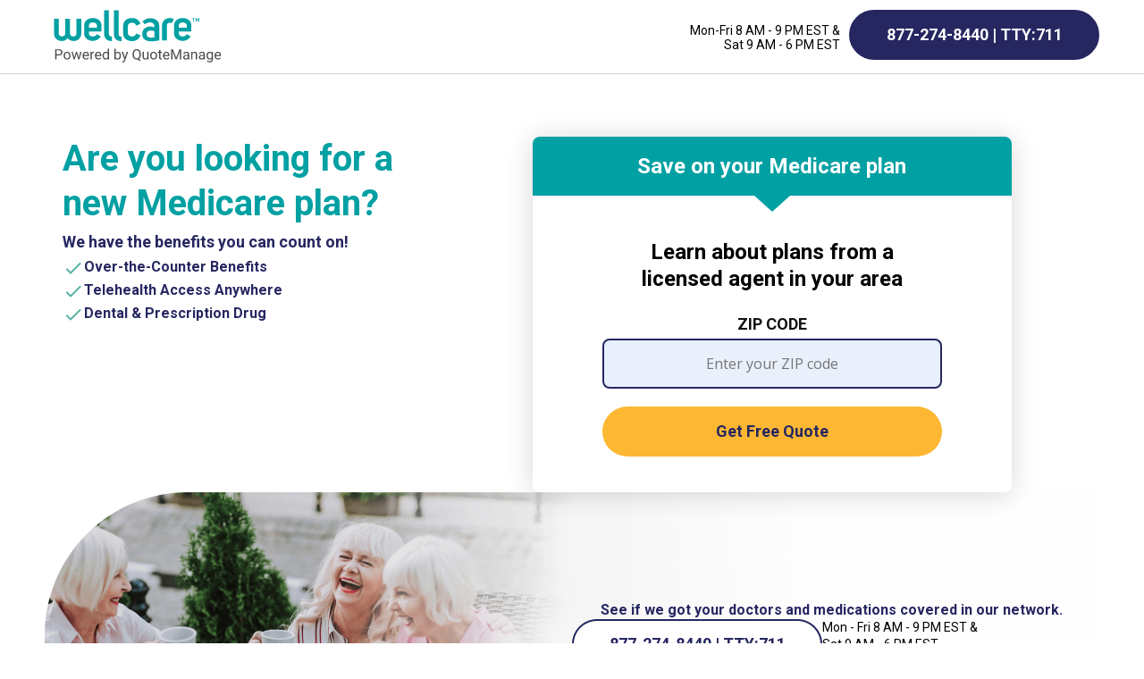

--- FILE ---
content_type: text/html; charset=UTF-8
request_url: https://www.wellcarecoverage.com/author/torosfl2k2f-ks-0d34_4/
body_size: 27926
content:
<!doctype html>
<html lang="en">
<head>
    <meta charset="UTF-8">
    <meta name="format-detection" content="telephone=no">
    <meta name="viewport" content="width=device-width, initial-scale=1.0">
    <meta http-equiv="X-UA-Compatible" content="ie=edge">
    <link rel="preconnect" href="https://fonts.googleapis.com">
    <link rel="preconnect" href="https://fonts.gstatic.com" crossorigin>
    <link href="https://fonts.googleapis.com/css2?family=Roboto:wght@300;400;500;700;900&display=swap" rel="stylesheet">
    <style>
  @import url(https://fonts.googleapis.com/css?family=Open+Sans:400,600,700&display=swap);
html{font-family:Opens Sans,sans-serif;font-weight:400}ol ol,ol ul,ul ol,ul ul{margin:1.5rem 0 1.5rem 3rem}li{margin-bottom:1rem}*,:after,:before{-webkit-box-sizing:border-box;-moz-box-sizing:border-box;box-sizing:border-box}html{font-family:sans-serif;line-height:1.15;-webkit-text-size-adjust:100%;-ms-text-size-adjust:100%;-ms-overflow-style:scrollbar;-webkit-tap-highlight-color:rgba(0,0,0,0)}@-ms-viewport{width:device-width}article,aside,dialog,figcaption,figure,footer,header,hgroup,main,nav,section{display:block}body{position:relative;margin:0;font-family:Open Sans,sans-serif;font-size:1rem;font-weight:400;line-height:1.5;color:#212529;text-align:left;background-color:#fff}[tabindex="-1"]:focus{outline:0!important}hr{-webkit-box-sizing:content-box;-moz-box-sizing:content-box;box-sizing:content-box;height:0;overflow:visible}h1,h2,h3,h4,h5,h6{margin-top:0;margin-bottom:.5rem}p{margin-top:0;margin-bottom:0}abbr[data-original-title],abbr[title]{text-decoration:underline;-webkit-text-decoration:underline dotted;-moz-text-decoration:underline dotted;text-decoration:underline dotted;cursor:help;border-bottom:0}address{font-style:normal;line-height:inherit}address,dl,ol,ul{margin-bottom:1rem}dl,ol,ul{margin-top:0}ol ol,ol ul,ul ol,ul ul{margin-bottom:0}dt{font-weight:700}dd{margin-bottom:.5rem;margin-left:0}blockquote{margin:0 0 1rem}dfn{font-style:italic}b,strong{font-weight:bolder}small{font-size:80%}sub,sup{position:relative;font-size:75%;line-height:0;vertical-align:baseline}sub{bottom:-.25em}sup{top:-.5em}a{color:inherit;text-decoration:none;background-color:transparent;-webkit-text-decoration-skip:objects}[placeholder],a{cursor:pointer}a:not([href]):not([tabindex]){color:inherit;text-decoration:none}a:not([href]):not([tabindex]):focus{outline:0}code,kbd,pre,samp{font-family:monospace,monospace;font-size:1em}pre{margin-top:0;margin-bottom:1rem;overflow:auto;-ms-overflow-style:scrollbar}figure{margin:0 0 1rem}img{vertical-align:middle;border-style:none}svg:not(:root){overflow:hidden}table{border-collapse:collapse}caption{padding-top:10px;padding-bottom:10px;color:#ccc;text-align:left;caption-side:bottom}th{text-align:inherit}label{display:inline-block;margin-bottom:.5rem}button{border-radius:0}button:focus{outline:1px dotted;outline:5px auto -webkit-focus-ring-color}button,input,optgroup,select,textarea{margin:0;font-family:inherit;font-size:inherit;line-height:inherit}button,input{overflow:visible}button,select{text-transform:none}[type=reset],[type=submit],button,html [type=button]{-webkit-appearance:button}[type=button]::-moz-focus-inner,[type=reset]::-moz-focus-inner,[type=submit]::-moz-focus-inner,button::-moz-focus-inner{padding:0;border-style:none}input[type=checkbox],input[type=radio]{-webkit-box-sizing:border-box;-moz-box-sizing:border-box;box-sizing:border-box;padding:0}input[type=date],input[type=datetime-local],input[type=month],input[type=time]{-webkit-appearance:listbox}textarea{overflow:auto;resize:vertical}fieldset{min-width:0;padding:0;margin:0;border:0}legend{display:block;width:100%;max-width:100%;padding:0;margin-bottom:.5rem;font-size:1.5rem;line-height:inherit;color:inherit;white-space:normal}progress{vertical-align:baseline}[type=number]::-webkit-inner-spin-button,[type=number]::-webkit-outer-spin-button{height:auto}[type=search]{outline-offset:-2px;-webkit-appearance:none}[type=search]::-webkit-search-cancel-button,[type=search]::-webkit-search-decoration{-webkit-appearance:none}::-webkit-file-upload-button{font:inherit;-webkit-appearance:button}output{display:inline-block}summary{display:list-item;cursor:pointer}template{display:none}[hidden]{display:none!important}button{outline:none;border:none}.container{width:100%;margin-right:auto;margin-left:auto;padding-right:3.5px;padding-left:3.5px;padding-right:10px;padding-left:10px;max-width:301px}@media (min-width:375px){.container{padding-right:3.5px;padding-left:3.5px}}@media (min-width:768px){.container{padding-right:8px;padding-left:8px}}@media (min-width:1030px){.container{padding-right:10px;padding-left:10px}}@media (min-width:375px){.container{max-width:341px}}@media (min-width:768px){.container{max-width:716px}}@media (min-width:1030px){.container{max-width:1180px}}.container-fluid{width:100%;margin-right:auto;margin-left:auto;padding-right:3.5px;padding-left:3.5px;padding-right:10px;padding-left:10px}@media (min-width:375px){.container-fluid{padding-right:3.5px;padding-left:3.5px}}@media (min-width:768px){.container-fluid{padding-right:8px;padding-left:8px}}@media (min-width:1030px){.container-fluid{padding-right:10px;padding-left:10px}}.row{display:-webkit-box;display:-webkit-flex;display:-moz-box;display:-ms-flexbox;display:flex;-webkit-flex-wrap:wrap;-ms-flex-wrap:wrap;flex-wrap:wrap;margin-right:-3.5px;margin-left:-3.5px;margin-right:-10px;margin-left:-10px}@media (min-width:375px){.row{margin-right:-3.5px;margin-left:-3.5px}}@media (min-width:768px){.row{margin-right:-8px;margin-left:-8px}}@media (min-width:1030px){.row{margin-right:-10px;margin-left:-10px}}.no-gutters{margin-right:0;margin-left:0}.no-gutters>.col,.no-gutters>[class*=col-]{padding-right:0;padding-left:0}.col,.col-1,.col-2,.col-3,.col-4,.col-5,.col-6,.col-7,.col-8,.col-9,.col-10,.col-11,.col-12,.col-auto,.col-lg,.col-lg-1,.col-lg-2,.col-lg-3,.col-lg-4,.col-lg-5,.col-lg-6,.col-lg-7,.col-lg-8,.col-lg-9,.col-lg-10,.col-lg-11,.col-lg-12,.col-lg-auto,.col-md,.col-md-1,.col-md-2,.col-md-3,.col-md-4,.col-md-5,.col-md-6,.col-md-7,.col-md-8,.col-md-9,.col-md-10,.col-md-11,.col-md-12,.col-md-auto,.col-sm,.col-sm-1,.col-sm-2,.col-sm-3,.col-sm-4,.col-sm-5,.col-sm-6,.col-sm-7,.col-sm-8,.col-sm-9,.col-sm-10,.col-sm-11,.col-sm-12,.col-sm-auto{position:relative;width:100%;min-height:1px;padding-right:3.5px;padding-left:3.5px;padding-right:10px;padding-left:10px}@media (min-width:375px){.col,.col-1,.col-2,.col-3,.col-4,.col-5,.col-6,.col-7,.col-8,.col-9,.col-10,.col-11,.col-12,.col-auto,.col-lg,.col-lg-1,.col-lg-2,.col-lg-3,.col-lg-4,.col-lg-5,.col-lg-6,.col-lg-7,.col-lg-8,.col-lg-9,.col-lg-10,.col-lg-11,.col-lg-12,.col-lg-auto,.col-md,.col-md-1,.col-md-2,.col-md-3,.col-md-4,.col-md-5,.col-md-6,.col-md-7,.col-md-8,.col-md-9,.col-md-10,.col-md-11,.col-md-12,.col-md-auto,.col-sm,.col-sm-1,.col-sm-2,.col-sm-3,.col-sm-4,.col-sm-5,.col-sm-6,.col-sm-7,.col-sm-8,.col-sm-9,.col-sm-10,.col-sm-11,.col-sm-12,.col-sm-auto{padding-right:3.5px;padding-left:3.5px}}@media (min-width:768px){.col,.col-1,.col-2,.col-3,.col-4,.col-5,.col-6,.col-7,.col-8,.col-9,.col-10,.col-11,.col-12,.col-auto,.col-lg,.col-lg-1,.col-lg-2,.col-lg-3,.col-lg-4,.col-lg-5,.col-lg-6,.col-lg-7,.col-lg-8,.col-lg-9,.col-lg-10,.col-lg-11,.col-lg-12,.col-lg-auto,.col-md,.col-md-1,.col-md-2,.col-md-3,.col-md-4,.col-md-5,.col-md-6,.col-md-7,.col-md-8,.col-md-9,.col-md-10,.col-md-11,.col-md-12,.col-md-auto,.col-sm,.col-sm-1,.col-sm-2,.col-sm-3,.col-sm-4,.col-sm-5,.col-sm-6,.col-sm-7,.col-sm-8,.col-sm-9,.col-sm-10,.col-sm-11,.col-sm-12,.col-sm-auto{padding-right:8px;padding-left:8px}}@media (min-width:1030px){.col,.col-1,.col-2,.col-3,.col-4,.col-5,.col-6,.col-7,.col-8,.col-9,.col-10,.col-11,.col-12,.col-auto,.col-lg,.col-lg-1,.col-lg-2,.col-lg-3,.col-lg-4,.col-lg-5,.col-lg-6,.col-lg-7,.col-lg-8,.col-lg-9,.col-lg-10,.col-lg-11,.col-lg-12,.col-lg-auto,.col-md,.col-md-1,.col-md-2,.col-md-3,.col-md-4,.col-md-5,.col-md-6,.col-md-7,.col-md-8,.col-md-9,.col-md-10,.col-md-11,.col-md-12,.col-md-auto,.col-sm,.col-sm-1,.col-sm-2,.col-sm-3,.col-sm-4,.col-sm-5,.col-sm-6,.col-sm-7,.col-sm-8,.col-sm-9,.col-sm-10,.col-sm-11,.col-sm-12,.col-sm-auto{padding-right:10px;padding-left:10px}}.col{-webkit-flex-basis:0;-ms-flex-preferred-size:0;flex-basis:0;-webkit-box-flex:1;-webkit-flex-grow:1;-moz-box-flex:1;-ms-flex-positive:1;flex-grow:1;max-width:100%}.col-auto{-webkit-flex:0 0 auto;-ms-flex:0 0 auto;flex:0 0 auto;width:auto;max-width:none}.col-1,.col-auto{-webkit-box-flex:0;-moz-box-flex:0}.col-1{-webkit-flex:0 0 8.33333%;-ms-flex:0 0 8.33333%;flex:0 0 8.33333%;max-width:8.33333%}.col-2{-webkit-flex:0 0 16.66667%;-ms-flex:0 0 16.66667%;flex:0 0 16.66667%;max-width:16.66667%}.col-2,.col-3{-webkit-box-flex:0;-moz-box-flex:0}.col-3{-webkit-flex:0 0 25%;-ms-flex:0 0 25%;flex:0 0 25%;max-width:25%}.col-4{-webkit-flex:0 0 33.33333%;-ms-flex:0 0 33.33333%;flex:0 0 33.33333%;max-width:33.33333%}.col-4,.col-5{-webkit-box-flex:0;-moz-box-flex:0}.col-5{-webkit-flex:0 0 41.66667%;-ms-flex:0 0 41.66667%;flex:0 0 41.66667%;max-width:41.66667%}.col-6{-webkit-flex:0 0 50%;-ms-flex:0 0 50%;flex:0 0 50%;max-width:50%}.col-6,.col-7{-webkit-box-flex:0;-moz-box-flex:0}.col-7{-webkit-flex:0 0 58.33333%;-ms-flex:0 0 58.33333%;flex:0 0 58.33333%;max-width:58.33333%}.col-8{-webkit-flex:0 0 66.66667%;-ms-flex:0 0 66.66667%;flex:0 0 66.66667%;max-width:66.66667%}.col-8,.col-9{-webkit-box-flex:0;-moz-box-flex:0}.col-9{-webkit-flex:0 0 75%;-ms-flex:0 0 75%;flex:0 0 75%;max-width:75%}.col-10{-webkit-flex:0 0 83.33333%;-ms-flex:0 0 83.33333%;flex:0 0 83.33333%;max-width:83.33333%}.col-10,.col-11{-webkit-box-flex:0;-moz-box-flex:0}.col-11{-webkit-flex:0 0 91.66667%;-ms-flex:0 0 91.66667%;flex:0 0 91.66667%;max-width:91.66667%}.col-12{-webkit-box-flex:0;-webkit-flex:0 0 100%;-moz-box-flex:0;-ms-flex:0 0 100%;flex:0 0 100%;max-width:100%}.order-first{-webkit-box-ordinal-group:0;-webkit-order:-1;-moz-box-ordinal-group:0;-ms-flex-order:-1;order:-1}.order-last{-webkit-box-ordinal-group:14;-webkit-order:13;-moz-box-ordinal-group:14;-ms-flex-order:13;order:13}.order-0{-webkit-box-ordinal-group:1;-webkit-order:0;-moz-box-ordinal-group:1;-ms-flex-order:0;order:0}.order-1{-webkit-box-ordinal-group:2;-webkit-order:1;-moz-box-ordinal-group:2;-ms-flex-order:1;order:1}.order-2{-webkit-box-ordinal-group:3;-webkit-order:2;-moz-box-ordinal-group:3;-ms-flex-order:2;order:2}.order-3{-webkit-box-ordinal-group:4;-webkit-order:3;-moz-box-ordinal-group:4;-ms-flex-order:3;order:3}.order-4{-webkit-box-ordinal-group:5;-webkit-order:4;-moz-box-ordinal-group:5;-ms-flex-order:4;order:4}.order-5{-webkit-box-ordinal-group:6;-webkit-order:5;-moz-box-ordinal-group:6;-ms-flex-order:5;order:5}.order-6{-webkit-box-ordinal-group:7;-webkit-order:6;-moz-box-ordinal-group:7;-ms-flex-order:6;order:6}.order-7{-webkit-box-ordinal-group:8;-webkit-order:7;-moz-box-ordinal-group:8;-ms-flex-order:7;order:7}.order-8{-webkit-box-ordinal-group:9;-webkit-order:8;-moz-box-ordinal-group:9;-ms-flex-order:8;order:8}.order-9{-webkit-box-ordinal-group:10;-webkit-order:9;-moz-box-ordinal-group:10;-ms-flex-order:9;order:9}.order-10{-webkit-box-ordinal-group:11;-webkit-order:10;-moz-box-ordinal-group:11;-ms-flex-order:10;order:10}.order-11{-webkit-box-ordinal-group:12;-webkit-order:11;-moz-box-ordinal-group:12;-ms-flex-order:11;order:11}.order-12{-webkit-box-ordinal-group:13;-webkit-order:12;-moz-box-ordinal-group:13;-ms-flex-order:12;order:12}.offset-1{margin-left:8.33333%}.offset-2{margin-left:16.66667%}.offset-3{margin-left:25%}.offset-4{margin-left:33.33333%}.offset-5{margin-left:41.66667%}.offset-6{margin-left:50%}.offset-7{margin-left:58.33333%}.offset-8{margin-left:66.66667%}.offset-9{margin-left:75%}.offset-10{margin-left:83.33333%}.offset-11{margin-left:91.66667%}@media (min-width:375px){.col-sm{-webkit-flex-basis:0;-ms-flex-preferred-size:0;flex-basis:0;-webkit-box-flex:1;-webkit-flex-grow:1;-moz-box-flex:1;-ms-flex-positive:1;flex-grow:1;max-width:100%}.col-sm-auto{-webkit-flex:0 0 auto;-ms-flex:0 0 auto;flex:0 0 auto;width:auto;max-width:none}.col-sm-1,.col-sm-auto{-webkit-box-flex:0;-moz-box-flex:0}.col-sm-1{-webkit-flex:0 0 8.33333%;-ms-flex:0 0 8.33333%;flex:0 0 8.33333%;max-width:8.33333%}.col-sm-2{-webkit-flex:0 0 16.66667%;-ms-flex:0 0 16.66667%;flex:0 0 16.66667%;max-width:16.66667%}.col-sm-2,.col-sm-3{-webkit-box-flex:0;-moz-box-flex:0}.col-sm-3{-webkit-flex:0 0 25%;-ms-flex:0 0 25%;flex:0 0 25%;max-width:25%}.col-sm-4{-webkit-flex:0 0 33.33333%;-ms-flex:0 0 33.33333%;flex:0 0 33.33333%;max-width:33.33333%}.col-sm-4,.col-sm-5{-webkit-box-flex:0;-moz-box-flex:0}.col-sm-5{-webkit-flex:0 0 41.66667%;-ms-flex:0 0 41.66667%;flex:0 0 41.66667%;max-width:41.66667%}.col-sm-6{-webkit-flex:0 0 50%;-ms-flex:0 0 50%;flex:0 0 50%;max-width:50%}.col-sm-6,.col-sm-7{-webkit-box-flex:0;-moz-box-flex:0}.col-sm-7{-webkit-flex:0 0 58.33333%;-ms-flex:0 0 58.33333%;flex:0 0 58.33333%;max-width:58.33333%}.col-sm-8{-webkit-flex:0 0 66.66667%;-ms-flex:0 0 66.66667%;flex:0 0 66.66667%;max-width:66.66667%}.col-sm-8,.col-sm-9{-webkit-box-flex:0;-moz-box-flex:0}.col-sm-9{-webkit-flex:0 0 75%;-ms-flex:0 0 75%;flex:0 0 75%;max-width:75%}.col-sm-10{-webkit-flex:0 0 83.33333%;-ms-flex:0 0 83.33333%;flex:0 0 83.33333%;max-width:83.33333%}.col-sm-10,.col-sm-11{-webkit-box-flex:0;-moz-box-flex:0}.col-sm-11{-webkit-flex:0 0 91.66667%;-ms-flex:0 0 91.66667%;flex:0 0 91.66667%;max-width:91.66667%}.col-sm-12{-webkit-box-flex:0;-webkit-flex:0 0 100%;-moz-box-flex:0;-ms-flex:0 0 100%;flex:0 0 100%;max-width:100%}.order-sm-first{-webkit-box-ordinal-group:0;-webkit-order:-1;-moz-box-ordinal-group:0;-ms-flex-order:-1;order:-1}.order-sm-last{-webkit-box-ordinal-group:14;-webkit-order:13;-moz-box-ordinal-group:14;-ms-flex-order:13;order:13}.order-sm-0{-webkit-box-ordinal-group:1;-webkit-order:0;-moz-box-ordinal-group:1;-ms-flex-order:0;order:0}.order-sm-1{-webkit-box-ordinal-group:2;-webkit-order:1;-moz-box-ordinal-group:2;-ms-flex-order:1;order:1}.order-sm-2{-webkit-box-ordinal-group:3;-webkit-order:2;-moz-box-ordinal-group:3;-ms-flex-order:2;order:2}.order-sm-3{-webkit-box-ordinal-group:4;-webkit-order:3;-moz-box-ordinal-group:4;-ms-flex-order:3;order:3}.order-sm-4{-webkit-box-ordinal-group:5;-webkit-order:4;-moz-box-ordinal-group:5;-ms-flex-order:4;order:4}.order-sm-5{-webkit-box-ordinal-group:6;-webkit-order:5;-moz-box-ordinal-group:6;-ms-flex-order:5;order:5}.order-sm-6{-webkit-box-ordinal-group:7;-webkit-order:6;-moz-box-ordinal-group:7;-ms-flex-order:6;order:6}.order-sm-7{-webkit-box-ordinal-group:8;-webkit-order:7;-moz-box-ordinal-group:8;-ms-flex-order:7;order:7}.order-sm-8{-webkit-box-ordinal-group:9;-webkit-order:8;-moz-box-ordinal-group:9;-ms-flex-order:8;order:8}.order-sm-9{-webkit-box-ordinal-group:10;-webkit-order:9;-moz-box-ordinal-group:10;-ms-flex-order:9;order:9}.order-sm-10{-webkit-box-ordinal-group:11;-webkit-order:10;-moz-box-ordinal-group:11;-ms-flex-order:10;order:10}.order-sm-11{-webkit-box-ordinal-group:12;-webkit-order:11;-moz-box-ordinal-group:12;-ms-flex-order:11;order:11}.order-sm-12{-webkit-box-ordinal-group:13;-webkit-order:12;-moz-box-ordinal-group:13;-ms-flex-order:12;order:12}.offset-sm-0{margin-left:0}.offset-sm-1{margin-left:8.33333%}.offset-sm-2{margin-left:16.66667%}.offset-sm-3{margin-left:25%}.offset-sm-4{margin-left:33.33333%}.offset-sm-5{margin-left:41.66667%}.offset-sm-6{margin-left:50%}.offset-sm-7{margin-left:58.33333%}.offset-sm-8{margin-left:66.66667%}.offset-sm-9{margin-left:75%}.offset-sm-10{margin-left:83.33333%}.offset-sm-11{margin-left:91.66667%}}@media (min-width:768px){.col-md{-webkit-flex-basis:0;-ms-flex-preferred-size:0;flex-basis:0;-webkit-box-flex:1;-webkit-flex-grow:1;-moz-box-flex:1;-ms-flex-positive:1;flex-grow:1;max-width:100%}.col-md-auto{-webkit-flex:0 0 auto;-ms-flex:0 0 auto;flex:0 0 auto;width:auto;max-width:none}.col-md-1,.col-md-auto{-webkit-box-flex:0;-moz-box-flex:0}.col-md-1{-webkit-flex:0 0 8.33333%;-ms-flex:0 0 8.33333%;flex:0 0 8.33333%;max-width:8.33333%}.col-md-2{-webkit-flex:0 0 16.66667%;-ms-flex:0 0 16.66667%;flex:0 0 16.66667%;max-width:16.66667%}.col-md-2,.col-md-3{-webkit-box-flex:0;-moz-box-flex:0}.col-md-3{-webkit-flex:0 0 25%;-ms-flex:0 0 25%;flex:0 0 25%;max-width:25%}.col-md-4{-webkit-flex:0 0 33.33333%;-ms-flex:0 0 33.33333%;flex:0 0 33.33333%;max-width:33.33333%}.col-md-4,.col-md-5{-webkit-box-flex:0;-moz-box-flex:0}.col-md-5{-webkit-flex:0 0 41.66667%;-ms-flex:0 0 41.66667%;flex:0 0 41.66667%;max-width:41.66667%}.col-md-6{-webkit-flex:0 0 50%;-ms-flex:0 0 50%;flex:0 0 50%;max-width:50%}.col-md-6,.col-md-7{-webkit-box-flex:0;-moz-box-flex:0}.col-md-7{-webkit-flex:0 0 58.33333%;-ms-flex:0 0 58.33333%;flex:0 0 58.33333%;max-width:58.33333%}.col-md-8{-webkit-flex:0 0 66.66667%;-ms-flex:0 0 66.66667%;flex:0 0 66.66667%;max-width:66.66667%}.col-md-8,.col-md-9{-webkit-box-flex:0;-moz-box-flex:0}.col-md-9{-webkit-flex:0 0 75%;-ms-flex:0 0 75%;flex:0 0 75%;max-width:75%}.col-md-10{-webkit-flex:0 0 83.33333%;-ms-flex:0 0 83.33333%;flex:0 0 83.33333%;max-width:83.33333%}.col-md-10,.col-md-11{-webkit-box-flex:0;-moz-box-flex:0}.col-md-11{-webkit-flex:0 0 91.66667%;-ms-flex:0 0 91.66667%;flex:0 0 91.66667%;max-width:91.66667%}.col-md-12{-webkit-box-flex:0;-webkit-flex:0 0 100%;-moz-box-flex:0;-ms-flex:0 0 100%;flex:0 0 100%;max-width:100%}.order-md-first{-webkit-box-ordinal-group:0;-webkit-order:-1;-moz-box-ordinal-group:0;-ms-flex-order:-1;order:-1}.order-md-last{-webkit-box-ordinal-group:14;-webkit-order:13;-moz-box-ordinal-group:14;-ms-flex-order:13;order:13}.order-md-0{-webkit-box-ordinal-group:1;-webkit-order:0;-moz-box-ordinal-group:1;-ms-flex-order:0;order:0}.order-md-1{-webkit-box-ordinal-group:2;-webkit-order:1;-moz-box-ordinal-group:2;-ms-flex-order:1;order:1}.order-md-2{-webkit-box-ordinal-group:3;-webkit-order:2;-moz-box-ordinal-group:3;-ms-flex-order:2;order:2}.order-md-3{-webkit-box-ordinal-group:4;-webkit-order:3;-moz-box-ordinal-group:4;-ms-flex-order:3;order:3}.order-md-4{-webkit-box-ordinal-group:5;-webkit-order:4;-moz-box-ordinal-group:5;-ms-flex-order:4;order:4}.order-md-5{-webkit-box-ordinal-group:6;-webkit-order:5;-moz-box-ordinal-group:6;-ms-flex-order:5;order:5}.order-md-6{-webkit-box-ordinal-group:7;-webkit-order:6;-moz-box-ordinal-group:7;-ms-flex-order:6;order:6}.order-md-7{-webkit-box-ordinal-group:8;-webkit-order:7;-moz-box-ordinal-group:8;-ms-flex-order:7;order:7}.order-md-8{-webkit-box-ordinal-group:9;-webkit-order:8;-moz-box-ordinal-group:9;-ms-flex-order:8;order:8}.order-md-9{-webkit-box-ordinal-group:10;-webkit-order:9;-moz-box-ordinal-group:10;-ms-flex-order:9;order:9}.order-md-10{-webkit-box-ordinal-group:11;-webkit-order:10;-moz-box-ordinal-group:11;-ms-flex-order:10;order:10}.order-md-11{-webkit-box-ordinal-group:12;-webkit-order:11;-moz-box-ordinal-group:12;-ms-flex-order:11;order:11}.order-md-12{-webkit-box-ordinal-group:13;-webkit-order:12;-moz-box-ordinal-group:13;-ms-flex-order:12;order:12}.offset-md-0{margin-left:0}.offset-md-1{margin-left:8.33333%}.offset-md-2{margin-left:16.66667%}.offset-md-3{margin-left:25%}.offset-md-4{margin-left:33.33333%}.offset-md-5{margin-left:41.66667%}.offset-md-6{margin-left:50%}.offset-md-7{margin-left:58.33333%}.offset-md-8{margin-left:66.66667%}.offset-md-9{margin-left:75%}.offset-md-10{margin-left:83.33333%}.offset-md-11{margin-left:91.66667%}}@media (min-width:1030px){.col-lg{-webkit-flex-basis:0;-ms-flex-preferred-size:0;flex-basis:0;-webkit-box-flex:1;-webkit-flex-grow:1;-moz-box-flex:1;-ms-flex-positive:1;flex-grow:1;max-width:100%}.col-lg-auto{-webkit-flex:0 0 auto;-ms-flex:0 0 auto;flex:0 0 auto;width:auto;max-width:none}.col-lg-1,.col-lg-auto{-webkit-box-flex:0;-moz-box-flex:0}.col-lg-1{-webkit-flex:0 0 8.33333%;-ms-flex:0 0 8.33333%;flex:0 0 8.33333%;max-width:8.33333%}.col-lg-2{-webkit-flex:0 0 16.66667%;-ms-flex:0 0 16.66667%;flex:0 0 16.66667%;max-width:16.66667%}.col-lg-2,.col-lg-3{-webkit-box-flex:0;-moz-box-flex:0}.col-lg-3{-webkit-flex:0 0 25%;-ms-flex:0 0 25%;flex:0 0 25%;max-width:25%}.col-lg-4{-webkit-flex:0 0 33.33333%;-ms-flex:0 0 33.33333%;flex:0 0 33.33333%;max-width:33.33333%}.col-lg-4,.col-lg-5{-webkit-box-flex:0;-moz-box-flex:0}.col-lg-5{-webkit-flex:0 0 41.66667%;-ms-flex:0 0 41.66667%;flex:0 0 41.66667%;max-width:41.66667%}.col-lg-6{-webkit-flex:0 0 50%;-ms-flex:0 0 50%;flex:0 0 50%;max-width:50%}.col-lg-6,.col-lg-7{-webkit-box-flex:0;-moz-box-flex:0}.col-lg-7{-webkit-flex:0 0 58.33333%;-ms-flex:0 0 58.33333%;flex:0 0 58.33333%;max-width:58.33333%}.col-lg-8{-webkit-flex:0 0 66.66667%;-ms-flex:0 0 66.66667%;flex:0 0 66.66667%;max-width:66.66667%}.col-lg-8,.col-lg-9{-webkit-box-flex:0;-moz-box-flex:0}.col-lg-9{-webkit-flex:0 0 75%;-ms-flex:0 0 75%;flex:0 0 75%;max-width:75%}.col-lg-10{-webkit-flex:0 0 83.33333%;-ms-flex:0 0 83.33333%;flex:0 0 83.33333%;max-width:83.33333%}.col-lg-10,.col-lg-11{-webkit-box-flex:0;-moz-box-flex:0}.col-lg-11{-webkit-flex:0 0 91.66667%;-ms-flex:0 0 91.66667%;flex:0 0 91.66667%;max-width:91.66667%}.col-lg-12{-webkit-box-flex:0;-webkit-flex:0 0 100%;-moz-box-flex:0;-ms-flex:0 0 100%;flex:0 0 100%;max-width:100%}.order-lg-first{-webkit-box-ordinal-group:0;-webkit-order:-1;-moz-box-ordinal-group:0;-ms-flex-order:-1;order:-1}.order-lg-last{-webkit-box-ordinal-group:14;-webkit-order:13;-moz-box-ordinal-group:14;-ms-flex-order:13;order:13}.order-lg-0{-webkit-box-ordinal-group:1;-webkit-order:0;-moz-box-ordinal-group:1;-ms-flex-order:0;order:0}.order-lg-1{-webkit-box-ordinal-group:2;-webkit-order:1;-moz-box-ordinal-group:2;-ms-flex-order:1;order:1}.order-lg-2{-webkit-box-ordinal-group:3;-webkit-order:2;-moz-box-ordinal-group:3;-ms-flex-order:2;order:2}.order-lg-3{-webkit-box-ordinal-group:4;-webkit-order:3;-moz-box-ordinal-group:4;-ms-flex-order:3;order:3}.order-lg-4{-webkit-box-ordinal-group:5;-webkit-order:4;-moz-box-ordinal-group:5;-ms-flex-order:4;order:4}.order-lg-5{-webkit-box-ordinal-group:6;-webkit-order:5;-moz-box-ordinal-group:6;-ms-flex-order:5;order:5}.order-lg-6{-webkit-box-ordinal-group:7;-webkit-order:6;-moz-box-ordinal-group:7;-ms-flex-order:6;order:6}.order-lg-7{-webkit-box-ordinal-group:8;-webkit-order:7;-moz-box-ordinal-group:8;-ms-flex-order:7;order:7}.order-lg-8{-webkit-box-ordinal-group:9;-webkit-order:8;-moz-box-ordinal-group:9;-ms-flex-order:8;order:8}.order-lg-9{-webkit-box-ordinal-group:10;-webkit-order:9;-moz-box-ordinal-group:10;-ms-flex-order:9;order:9}.order-lg-10{-webkit-box-ordinal-group:11;-webkit-order:10;-moz-box-ordinal-group:11;-ms-flex-order:10;order:10}.order-lg-11{-webkit-box-ordinal-group:12;-webkit-order:11;-moz-box-ordinal-group:12;-ms-flex-order:11;order:11}.order-lg-12{-webkit-box-ordinal-group:13;-webkit-order:12;-moz-box-ordinal-group:13;-ms-flex-order:12;order:12}.offset-lg-0{margin-left:0}.offset-lg-1{margin-left:8.33333%}.offset-lg-2{margin-left:16.66667%}.offset-lg-3{margin-left:25%}.offset-lg-4{margin-left:33.33333%}.offset-lg-5{margin-left:41.66667%}.offset-lg-6{margin-left:50%}.offset-lg-7{margin-left:58.33333%}.offset-lg-8{margin-left:66.66667%}.offset-lg-9{margin-left:75%}.offset-lg-10{margin-left:83.33333%}.offset-lg-11{margin-left:91.66667%}}.d-none{display:none!important}.d-inline{display:inline!important}.d-inline-block{display:inline-block!important}.d-block{display:block!important}.d-table{display:table!important}.d-table-row{display:table-row!important}.d-table-cell{display:table-cell!important}.d-flex{display:-webkit-box!important;display:-webkit-flex!important;display:-moz-box!important;display:-ms-flexbox!important;display:flex!important}.d-inline-flex{display:-webkit-inline-box!important;display:-webkit-inline-flex!important;display:-moz-inline-box!important;display:-ms-inline-flexbox!important;display:inline-flex!important}@media (min-width:375px){.d-sm-none{display:none!important}.d-sm-inline{display:inline!important}.d-sm-inline-block{display:inline-block!important}.d-sm-block{display:block!important}.d-sm-table{display:table!important}.d-sm-table-row{display:table-row!important}.d-sm-table-cell{display:table-cell!important}.d-sm-flex{display:-webkit-box!important;display:-webkit-flex!important;display:-moz-box!important;display:-ms-flexbox!important;display:flex!important}.d-sm-inline-flex{display:-webkit-inline-box!important;display:-webkit-inline-flex!important;display:-moz-inline-box!important;display:-ms-inline-flexbox!important;display:inline-flex!important}}@media (min-width:768px){.d-md-none{display:none!important}.d-md-inline{display:inline!important}.d-md-inline-block{display:inline-block!important}.d-md-block{display:block!important}.d-md-table{display:table!important}.d-md-table-row{display:table-row!important}.d-md-table-cell{display:table-cell!important}.d-md-flex{display:-webkit-box!important;display:-webkit-flex!important;display:-moz-box!important;display:-ms-flexbox!important;display:flex!important}.d-md-inline-flex{display:-webkit-inline-box!important;display:-webkit-inline-flex!important;display:-moz-inline-box!important;display:-ms-inline-flexbox!important;display:inline-flex!important}}@media (min-width:1030px){.d-lg-none{display:none!important}.d-lg-inline{display:inline!important}.d-lg-inline-block{display:inline-block!important}.d-lg-block{display:block!important}.d-lg-table{display:table!important}.d-lg-table-row{display:table-row!important}.d-lg-table-cell{display:table-cell!important}.d-lg-flex{display:-webkit-box!important;display:-webkit-flex!important;display:-moz-box!important;display:-ms-flexbox!important;display:flex!important}.d-lg-inline-flex{display:-webkit-inline-box!important;display:-webkit-inline-flex!important;display:-moz-inline-box!important;display:-ms-inline-flexbox!important;display:inline-flex!important}}@media print{.d-print-none{display:none!important}.d-print-inline{display:inline!important}.d-print-inline-block{display:inline-block!important}.d-print-block{display:block!important}.d-print-table{display:table!important}.d-print-table-row{display:table-row!important}.d-print-table-cell{display:table-cell!important}.d-print-flex{display:-webkit-box!important;display:-webkit-flex!important;display:-moz-box!important;display:-ms-flexbox!important;display:flex!important}.d-print-inline-flex{display:-webkit-inline-box!important;display:-webkit-inline-flex!important;display:-moz-inline-box!important;display:-ms-inline-flexbox!important;display:inline-flex!important}}.fd-row{-webkit-box-orient:horizontal!important;-webkit-flex-direction:row!important;-moz-box-orient:horizontal!important;-ms-flex-direction:row!important;flex-direction:row!important}.fd-col,.fd-row{-webkit-box-direction:normal!important;-moz-box-direction:normal!important}.fd-col{-webkit-box-orient:vertical!important;-webkit-flex-direction:column!important;-moz-box-orient:vertical!important;-ms-flex-direction:column!important;flex-direction:column!important}@media (min-width:375px){.fd-sm-row{-webkit-box-orient:horizontal!important;-webkit-flex-direction:row!important;-moz-box-orient:horizontal!important;-ms-flex-direction:row!important;flex-direction:row!important}.fd-sm-col,.fd-sm-row{-webkit-box-direction:normal!important;-moz-box-direction:normal!important}.fd-sm-col{-webkit-box-orient:vertical!important;-webkit-flex-direction:column!important;-moz-box-orient:vertical!important;-ms-flex-direction:column!important;flex-direction:column!important}}@media (min-width:768px){.fd-md-row{-webkit-box-orient:horizontal!important;-webkit-flex-direction:row!important;-moz-box-orient:horizontal!important;-ms-flex-direction:row!important;flex-direction:row!important}.fd-md-col,.fd-md-row{-webkit-box-direction:normal!important;-moz-box-direction:normal!important}.fd-md-col{-webkit-box-orient:vertical!important;-webkit-flex-direction:column!important;-moz-box-orient:vertical!important;-ms-flex-direction:column!important;flex-direction:column!important}}@media (min-width:1030px){.fd-lg-row{-webkit-box-orient:horizontal!important;-webkit-flex-direction:row!important;-moz-box-orient:horizontal!important;-ms-flex-direction:row!important;flex-direction:row!important}.fd-lg-col,.fd-lg-row{-webkit-box-direction:normal!important;-moz-box-direction:normal!important}.fd-lg-col{-webkit-box-orient:vertical!important;-webkit-flex-direction:column!important;-moz-box-orient:vertical!important;-ms-flex-direction:column!important;flex-direction:column!important}}.jc-center{-webkit-box-pack:center!important;-webkit-justify-content:center!important;-moz-box-pack:center!important;-ms-flex-pack:center!important;justify-content:center!important}.jc-start{-webkit-box-pack:start!important;-webkit-justify-content:flex-start!important;-moz-box-pack:start!important;-ms-flex-pack:start!important;justify-content:flex-start!important}.jc-end{-webkit-box-pack:end!important;-webkit-justify-content:flex-end!important;-moz-box-pack:end!important;-ms-flex-pack:end!important;justify-content:flex-end!important}.jc-between{-webkit-box-pack:justify!important;-webkit-justify-content:space-between!important;-moz-box-pack:justify!important;-ms-flex-pack:justify!important;justify-content:space-between!important}.jc-evenly{-webkit-box-pack:space-evenly!important;-webkit-justify-content:space-evenly!important;-moz-box-pack:space-evenly!important;-ms-flex-pack:space-evenly!important;justify-content:space-evenly!important}.jc-around{-webkit-justify-content:space-around!important;-ms-flex-pack:distribute!important;justify-content:space-around!important}@media (min-width:375px){.jc-sm-center{-webkit-box-pack:center!important;-webkit-justify-content:center!important;-moz-box-pack:center!important;-ms-flex-pack:center!important;justify-content:center!important}.jc-sm-start{-webkit-box-pack:start!important;-webkit-justify-content:flex-start!important;-moz-box-pack:start!important;-ms-flex-pack:start!important;justify-content:flex-start!important}.jc-sm-end{-webkit-box-pack:end!important;-webkit-justify-content:flex-end!important;-moz-box-pack:end!important;-ms-flex-pack:end!important;justify-content:flex-end!important}.jc-sm-between{-webkit-box-pack:justify!important;-webkit-justify-content:space-between!important;-moz-box-pack:justify!important;-ms-flex-pack:justify!important;justify-content:space-between!important}.jc-sm-evenly{-webkit-box-pack:space-evenly!important;-webkit-justify-content:space-evenly!important;-moz-box-pack:space-evenly!important;-ms-flex-pack:space-evenly!important;justify-content:space-evenly!important}.jc-sm-around{-webkit-justify-content:space-around!important;-ms-flex-pack:distribute!important;justify-content:space-around!important}}@media (min-width:768px){.jc-md-center{-webkit-box-pack:center!important;-webkit-justify-content:center!important;-moz-box-pack:center!important;-ms-flex-pack:center!important;justify-content:center!important}.jc-md-start{-webkit-box-pack:start!important;-webkit-justify-content:flex-start!important;-moz-box-pack:start!important;-ms-flex-pack:start!important;justify-content:flex-start!important}.jc-md-end{-webkit-box-pack:end!important;-webkit-justify-content:flex-end!important;-moz-box-pack:end!important;-ms-flex-pack:end!important;justify-content:flex-end!important}.jc-md-between{-webkit-box-pack:justify!important;-webkit-justify-content:space-between!important;-moz-box-pack:justify!important;-ms-flex-pack:justify!important;justify-content:space-between!important}.jc-md-evenly{-webkit-box-pack:space-evenly!important;-webkit-justify-content:space-evenly!important;-moz-box-pack:space-evenly!important;-ms-flex-pack:space-evenly!important;justify-content:space-evenly!important}.jc-md-around{-webkit-justify-content:space-around!important;-ms-flex-pack:distribute!important;justify-content:space-around!important}}@media (min-width:1030px){.jc-lg-center{-webkit-box-pack:center!important;-webkit-justify-content:center!important;-moz-box-pack:center!important;-ms-flex-pack:center!important;justify-content:center!important}.jc-lg-start{-webkit-box-pack:start!important;-webkit-justify-content:flex-start!important;-moz-box-pack:start!important;-ms-flex-pack:start!important;justify-content:flex-start!important}.jc-lg-end{-webkit-box-pack:end!important;-webkit-justify-content:flex-end!important;-moz-box-pack:end!important;-ms-flex-pack:end!important;justify-content:flex-end!important}.jc-lg-between{-webkit-box-pack:justify!important;-webkit-justify-content:space-between!important;-moz-box-pack:justify!important;-ms-flex-pack:justify!important;justify-content:space-between!important}.jc-lg-evenly{-webkit-box-pack:space-evenly!important;-webkit-justify-content:space-evenly!important;-moz-box-pack:space-evenly!important;-ms-flex-pack:space-evenly!important;justify-content:space-evenly!important}.jc-lg-around{-webkit-justify-content:space-around!important;-ms-flex-pack:distribute!important;justify-content:space-around!important}}.ai-center{-webkit-box-align:center!important;-webkit-align-items:center!important;-moz-box-align:center!important;-ms-flex-align:center!important;align-items:center!important}.ai-start{-webkit-box-align:start!important;-webkit-align-items:flex-start!important;-moz-box-align:start!important;-ms-flex-align:start!important;align-items:flex-start!important}.ai-end{-webkit-box-align:end!important;-webkit-align-items:flex-end!important;-moz-box-align:end!important;-ms-flex-align:end!important;align-items:flex-end!important}@media (min-width:375px){.ai-sm-center{-webkit-box-align:center!important;-webkit-align-items:center!important;-moz-box-align:center!important;-ms-flex-align:center!important;align-items:center!important}.ai-sm-start{-webkit-box-align:start!important;-webkit-align-items:flex-start!important;-moz-box-align:start!important;-ms-flex-align:start!important;align-items:flex-start!important}.ai-sm-end{-webkit-box-align:end!important;-webkit-align-items:flex-end!important;-moz-box-align:end!important;-ms-flex-align:end!important;align-items:flex-end!important}}@media (min-width:768px){.ai-md-center{-webkit-box-align:center!important;-webkit-align-items:center!important;-moz-box-align:center!important;-ms-flex-align:center!important;align-items:center!important}.ai-md-start{-webkit-box-align:start!important;-webkit-align-items:flex-start!important;-moz-box-align:start!important;-ms-flex-align:start!important;align-items:flex-start!important}.ai-md-end{-webkit-box-align:end!important;-webkit-align-items:flex-end!important;-moz-box-align:end!important;-ms-flex-align:end!important;align-items:flex-end!important}}@media (min-width:1030px){.ai-lg-center{-webkit-box-align:center!important;-webkit-align-items:center!important;-moz-box-align:center!important;-ms-flex-align:center!important;align-items:center!important}.ai-lg-start{-webkit-box-align:start!important;-webkit-align-items:flex-start!important;-moz-box-align:start!important;-ms-flex-align:start!important;align-items:flex-start!important}.ai-lg-end{-webkit-box-align:end!important;-webkit-align-items:flex-end!important;-moz-box-align:end!important;-ms-flex-align:end!important;align-items:flex-end!important}}.flex{display:-webkit-box;display:-webkit-flex;display:-moz-box;display:-ms-flexbox;display:flex}.d-col{-webkit-box-orient:vertical;-webkit-box-direction:normal;-webkit-flex-direction:column;-moz-box-orient:vertical;-moz-box-direction:normal;-ms-flex-direction:column;flex-direction:column}.j-end{-webkit-box-pack:end;-webkit-justify-content:flex-end;-moz-box-pack:end;-ms-flex-pack:end;justify-content:flex-end}.j-center{-webkit-box-pack:center;-webkit-justify-content:center;-moz-box-pack:center;-ms-flex-pack:center;justify-content:center}.j-between{-webkit-box-pack:justify;-webkit-justify-content:space-between;-moz-box-pack:justify;-ms-flex-pack:justify;justify-content:space-between}.a-center{-webkit-box-align:center;-webkit-align-items:center;-moz-box-align:center;-ms-flex-align:center;align-items:center}.hidden{display:none}.nowrap{white-space:nowrap}.req-msg{font-size:10px;color:#dd2c2c;display:none;text-align:left;-webkit-transform:translateY(-18px);transform:translateY(-18px)}.req-msg--lower{-webkit-transform:translateY(-1em);transform:translateY(-1em)}.invalid+.req-msg{display:block}.alert__bg{background-color:#111;opacity:.58;z-index:999999;height:100%;overflow:auto;top:0}.alert__bg,.alert__box{position:fixed;left:0;width:100%}.alert__box{top:30%;z-index:9999999}.alert__container{position:relative;top:0;width:250px;font-size:15px;text-align:center;padding:19px;background-color:#f5f5f5;border-radius:4px;-webkit-box-shadow:0 1px 1px rgba(0,0,0,.5) inset;box-shadow:inset 0 1px 1px rgba(0,0,0,.5);border-top:28px solid #2ecc71;z-index:9999999;margin:0 auto}.alert__button{display:block;font-size:16px;color:#fff;background-color:#2ecc71;cursor:pointer;padding:10px 40px;margin:25px auto 0;border:none;border-radius:8px}.alert #alertMessage{font-size:17px;color:#828889}.wellcare{margin-top:11px;padding-bottom:10px;border-bottom:1px solid #d3d3d3}@media (min-width:1030px){.wellcare__connect-container{width:310px;margin-right:10px;-webkit-box-pack:center;-webkit-justify-content:center;-moz-box-pack:center;-ms-flex-pack:center;justify-content:center}}.wellcare__connect{position:relative;text-align:left;font:normal normal 700 16px/19px Roboto;letter-spacing:0;color:#000;opacity:1}.wellcare__connect-top{margin-bottom:6px}.wellcare__green-dot{height:14px;width:14px;margin-right:3px;-webkit-animation:blinker 1s infinite;animation:blinker 1s infinite;content:"";background-color:#00c10f;border-radius:50%;display:inline-block}@-webkit-keyframes blinker{50%{background-color:#4a4a4a}}.wellcare__green-dot-small{height:14px;width:14px;margin-right:-15px;z-index:1;-webkit-animation:blinker 1s infinite;animation:blinker 1s infinite;content:"";background-color:#00c10f;border-radius:50%;display:inline-block;border:2px solid #fff}@keyframes blinker{50%{background-color:#4a4a4a}}.wellcare__hours{text-align:right;font:normal normal normal 14px/16px Roboto;letter-spacing:0;color:#000;opacity:1;margin-right:10px}.wellcare__off-hours{width:178px}.wellcare__button{text-align:center;font:normal normal 700 18px/24px Roboto;letter-spacing:0;color:#fff;border:1px solid #262761;background:#262761;border:2px solid #262761;border-radius:28px;opacity:1;width:280px;height:56px;margin-bottom:5px;cursor:pointer}.wellcare__button-phone{height:48px;width:48px;border-radius:50px;display:-webkit-box;display:-webkit-flex;display:-moz-box;display:-ms-flexbox;display:flex;-webkit-box-pack:center;-webkit-justify-content:center;-moz-box-pack:center;-ms-flex-pack:center;justify-content:center;background-color:#262761}.wellcare__border-bottom{width:50px;height:10px}.hero{border-bottom:10px solid #00a0a3}@media (min-width:1030px){.hero{margin-top:70px}}@media (max-width:767.98px){.hero{background:transparent url("https://d2tfna3n3hfrmj.cloudfront.net/cdn_asset/75/wp-content/themes/wellcare-sem-1.0/src/images/hero-bg-sm.png") 0 0 no-repeat padding-box;background-size:100% auto;z-index:1;opacity:1;background-position:0 0}}@media (min-width:1030px){.hero__container{background:transparent url("https://d2tfna3n3hfrmj.cloudfront.net/cdn_asset/75/wp-content/themes/wellcare-sem-1.0/src/images/hero-bg.png") 0 0 no-repeat padding-box;background-size:100% auto;z-index:1;opacity:1;background-position:0 100%}}@media (max-width:1029.98px){.hero__container{background:transparent url("https://d2tfna3n3hfrmj.cloudfront.net/cdn_asset/75/wp-content/themes/wellcare-sem-1.0/src/images/hero-bg-md.png") 0 0 no-repeat padding-box;background-size:100% auto;z-index:1;opacity:1;background-position:0 0}}@media (max-width:767.98px){.hero__container{background:transparent 0 0 no-repeat padding-box;background-size:100% auto;z-index:1;opacity:1;background-position:0 0}}.hero__medicare-info__benefits{display:-webkit-box;display:-webkit-flex;display:-moz-box;display:-ms-flexbox;display:flex;-webkit-box-orient:vertical;-webkit-box-direction:normal;-webkit-flex-direction:column;-moz-box-orient:vertical;-moz-box-direction:normal;-ms-flex-direction:column;flex-direction:column;gap:14px}@media (max-width:767.98px){.hero__medicare-info__benefits{margin-bottom:40px}}.hero__medicare-info__benefits strong{color:#262761;text-align:left;font:normal normal 700 18px/30px Roboto;letter-spacing:0;opacity:1}@media (min-width:1030px){.hero__medicare-info__benefits strong{width:380px}}@media (max-width:1029.98px){.hero__medicare-info__benefits strong{font:normal normal 700 18px/24px Roboto;text-align:center;letter-spacing:0;color:#262761;opacity:1}}.hero__medicare-info__benefits p{color:#262761;text-align:left;font:normal normal 700 16px/26px Roboto;letter-spacing:0;opacity:1}@media (max-width:1029.98px){.hero__medicare-info__benefits p{color:#262761;text-align:left;font:normal normal 700 16px/26px Roboto;letter-spacing:0;opacity:1}}@media (max-width:767.98px){.hero__medicare-info__benefits p{text-align:center;font:normal normal 700 16px/26px Roboto}}.hero__medicare-info__checkmark{width:24px;height:24px;opacity:1;margin-right:10px}.hero__list{margin-left:auto;margin-right:auto}.hero__list p{text-align:left}.hero__list img{margin-right:15px}.hero__medicare-question{color:#00a0a3;text-align:left;font:normal normal 700 40px/50px Roboto;letter-spacing:0;opacity:1}@media (min-width:1030px){.hero__medicare-question{width:380px;height:103px}}@media (max-width:1029.98px){.hero__medicare-question{color:#00a0a3;text-align:center;font:normal normal 700 32px/38px Roboto;letter-spacing:0;opacity:1;width:716px;margin:50px 30px 26px}}@media (max-width:767.98px){.hero__medicare-question{color:#00a0a3;text-align:center;font:normal normal 700 24px/30px Roboto;letter-spacing:0;opacity:1;margin:39px 24px 10px}}.hero__flow{-webkit-box-shadow:0 2px 30px #00000029;box-shadow:0 2px 30px #00000029;border-radius:8px;opacity:1;background-color:#fff}@media (max-width:1029.98px){.hero__flow{margin-top:47px}}@media (max-width:767.98px){.hero__flow{margin-bottom:40px}}.hero__flow-rectangle{border-top-left-radius:8px;border-top-right-radius:8px;background:#00a0a3 0 0 no-repeat padding-box;opacity:1;display:-webkit-box;display:-webkit-flex;display:-moz-box;display:-ms-flexbox;display:flex;-webkit-box-pack:center;-webkit-justify-content:center;-moz-box-pack:center;-ms-flex-pack:center;justify-content:center;-webkit-box-align:center;-webkit-align-items:center;-moz-box-align:center;-ms-flex-align:center;align-items:center}.hero__flow-rectangle p{color:#fff;text-align:center;font:normal normal 700 24px/40px Roboto;letter-spacing:0;opacity:1;margin-top:13px;margin-bottom:13px}@media (max-width:767.98px){.hero__flow-rectangle p{font:normal normal 700 18px/24px Roboto}}.hero__flow-triangle{-webkit-box-pack:center;-webkit-justify-content:center;-moz-box-pack:center;-ms-flex-pack:center;justify-content:center}.hero__flow-area,.hero__flow-triangle{display:-webkit-box;display:-webkit-flex;display:-moz-box;display:-ms-flexbox;display:flex}.hero__flow-area{height:100%;-webkit-box-orient:vertical;-webkit-box-direction:normal;-webkit-flex-direction:column;-moz-box-orient:vertical;-moz-box-direction:normal;-ms-flex-direction:column;flex-direction:column;width:100%;text-align:center}.hero__flow-area strong{margin:30px 100px 24px;color:#000;text-align:center;font:normal normal 700 24px/30px Roboto;letter-spacing:0;opacity:1}@media (max-width:1029.98px){.hero__flow-area strong{margin:23px 40px 16px}}@media (max-width:767.98px){.hero__flow-area strong{margin:22px 28px 16px;color:#000;text-align:center;font:normal normal 700 20px/26px Roboto;letter-spacing:0;opacity:1}}.hero__flow-area p:not(.req-msg){text-align:center;font:normal normal 700 18px/24px Roboto;letter-spacing:0;color:#121212;text-transform:uppercase;opacity:1}.hero__flow-zip{border:2px solid #262761;background-color:#e9f0fc;border-radius:8px;opacity:1;margin:4px 100px 20px;text-align:center;padding-top:10px;padding-bottom:10px;width:380px;height:56px}@media (max-width:1029.98px){.hero__flow-zip{height:56px;width:289px}}@media (max-width:767.98px){.hero__flow-zip{height:56px;width:271px}}.hero__flow-button{width:380px;height:56px;color:#262761;text-align:center;font:normal normal 700 18px/24px Roboto;letter-spacing:0;background-color:#fdb733;border-radius:28px;opacity:1;cursor:pointer;margin:0 100px 40px;padding-top:10px;padding-bottom:10px}@media (max-width:1029.98px){.hero__flow-button{height:56px;width:289px}}@media (max-width:767.98px){.hero__flow-button{height:56px;width:271px}}.hero__footer{background-color:#fff;border-radius:10px}@media (max-width:1029.98px){.hero__footer{margin-bottom:50px}}@media (min-width:768px){.hero__footer{background-color:transparent;border-radius:initial}}@media (min-width:1030px){.hero__footer{height:320px}}.hero__footer__text{height:100%;display:-webkit-box;display:-webkit-flex;display:-moz-box;display:-ms-flexbox;display:flex;-webkit-box-orient:vertical;-webkit-box-direction:normal;-webkit-flex-direction:column;-moz-box-orient:vertical;-moz-box-direction:normal;-ms-flex-direction:column;flex-direction:column;-webkit-box-align:left;-webkit-align-items:left;-moz-box-align:left;-ms-flex-align:left;align-items:left;-webkit-box-pack:center;-webkit-justify-content:center;-moz-box-pack:center;-ms-flex-pack:center;justify-content:center;gap:20px}@media (min-width:1030px){.hero__footer__text{margin-left:50%}}.hero__footer__network{gap:10px;-webkit-align-self:center;-ms-flex-item-align:center;align-self:center}.hero__footer__network p{color:#262761;font:normal normal 700 16px/20px Roboto;letter-spacing:0;opacity:1}@media (max-width:1029.98px){.hero__footer__network p{text-align:center}}.hero__footer__contact{display:-webkit-box;display:-webkit-flex;display:-moz-box;display:-ms-flexbox;display:flex;gap:20px}.hero__footer__contact p{width:180px;color:#000;text-align:left;font:normal normal normal 14px/19px Roboto;letter-spacing:0;opacity:1}@media (max-width:1029.98px){.hero__footer__contact p{text-align:center;margin-top:10px}}.hero__footer__button{cursor:pointer;width:280px;height:56px;background:transparent url("https://d2tfna3n3hfrmj.cloudfront.net/cdn_asset/75/wp-content/themes/wellcare-sem-1.0/src/images/button-white.png") 0 0 no-repeat padding-box;color:#262761;text-align:center;font:normal normal 700 18px/24px Roboto;letter-spacing:0;opacity:1}@media (max-width:1029.98px){.hero__footer__button{margin-top:10px}}@media (max-width:767.98px){.hero__footer__button{margin-top:10px;margin-bottom:10px}}.hero__bottom-rectangle{margin-top:25px}.step{display:none}.step--active{display:block}.step__progress-bar{width:90%}@media (min-width:768px){.step__progress-bar{width:auto}}.step__progress-bar img{width:100%}.step__back{position:absolute;left:0;-webkit-transform:translateX(-45%);transform:translateX(-45%)}@media (min-width:768px){.step__back{-webkit-transform:translateX(0);transform:translateX(0)}}@media (max-width:767.98px){.step__back button{padding:0}}.step__q1-header{margin-top:60px;margin-bottom:60px}@media (max-width:767.98px){.step__q1-header{margin-bottom:80px}}.step__q1-back{background-color:#fff;cursor:pointer}.step__q1-question{text-align:center;font:normal normal 700 32px/41px Roboto;letter-spacing:0;color:#121212;opacity:1;margin-bottom:56px}@media (max-width:767.98px){.step__q1-question{font:normal normal 700 24px/30px Roboto;margin-bottom:38px}}.step__q1-blue{margin-bottom:20px;color:#fff;background:var(--unnamed-color-262761) 0 0 no-repeat padding-box;background:#262761 0 0 no-repeat padding-box;border-radius:28px;opacity:1;height:56px;width:380px;cursor:pointer}@media (max-width:767.98px){.step__q1-blue{height:56px;width:271px}}.step__q1-white{margin-bottom:261px;background:var(--unnamed-color-ffffff) 0 0 no-repeat padding-box;border:2px solid var(--unnamed-color-262761);background:#fff 0 0 no-repeat padding-box;border:2px solid #262761;border-radius:28px;opacity:1;height:56px;width:380px;cursor:pointer}@media (max-width:767.98px){.step__q1-white{height:56px;width:271px;margin-bottom:68px}}.step__q2-header{margin-top:60px;margin-bottom:60px}@media (max-width:767.98px){.step__q2-header{margin-bottom:80px}}.step__q2-back{background-color:#fff;cursor:pointer}.step__q2-question{text-align:center;font:normal normal 700 32px/41px Roboto;letter-spacing:0;color:#121212;opacity:1;margin-bottom:55px}@media (max-width:767.98px){.step__q2-question{font:normal normal 700 24px/41px Roboto;margin-bottom:23px}}@media (max-width:374.98px){.step__q2-question{font:normal normal 700 20px/26px Roboto}}.step__q2-input-section{-webkit-align-self:center;-ms-flex-item-align:center;align-self:center}.step__q2-label{text-align:left;font:normal normal 700 18px/24px Roboto;letter-spacing:0;color:#121212;text-transform:uppercase;opacity:1}.step__q2-input{background:var(--unnamed-color-ffa49d) 0 0 no-repeat padding-box;background:#fff 0 0 no-repeat padding-box;border:1px solid #000;border-radius:8px;opacity:1;height:56px;width:380px;margin-bottom:19px}@media (max-width:1029.98px){.step__q2-input{width:350px}}@media (max-width:767.98px){.step__q2-input{width:271px}}@media (max-width:374.98px){.step__q2-input{width:233px}}.step__q2-button{background:var(--unnamed-color-262761) 0 0 no-repeat padding-box;background:#262761 0 0 no-repeat padding-box;border-radius:28px;color:var(--unnamed-color-ffffff);text-align:center;font:normal normal 700 18px/24px Roboto;letter-spacing:0;color:#fff;opacity:1;width:380px;height:56px;margin-bottom:172px;cursor:pointer}@media (max-width:1029.98px){.step__q2-button{width:350px}}@media (max-width:767.98px){.step__q2-button{width:271px;margin-bottom:52px}}@media (max-width:374.98px){.step__q2-button{width:233px}}.step__q3-header{margin-top:60px;margin-bottom:35px}@media (max-width:767.98px){.step__q3-header{margin-bottom:20px}}.step__q3-header p{text-align:center;letter-spacing:0;color:#121212;opacity:1;font:normal normal 700 32px/41px Roboto}@media (max-width:374.98px){.step__q3-header p{font:normal normal 700 20px/26px Roboto}}@media (max-width:767.98px){.step__q3-header p{font:normal normal 700 24px/30px Roboto}}@media (min-width:768px){.step__q3-header p{font:normal normal 700 32px/41px Roboto;width:594px}}@media (min-width:1030px){.step__q3-header p{margin-left:70px;font:normal normal 700 32px/41px Roboto}}.step__q3-back{background-color:#fff;cursor:pointer}.step__q3-expires{color:var(--unnamed-color-ffffff);text-align:center;font:normal normal 700 20px/34px Roboto;letter-spacing:0;color:#fff;background:var(--unnamed-color-262761) 0 0 no-repeat padding-box;background:#262761 0 0 no-repeat padding-box;border-radius:4px 4px 0 0;opacity:1}.step__q3-expires p{display:-webkit-box;display:-webkit-flex;display:-moz-box;display:-ms-flexbox;display:flex;-webkit-box-pack:center;-webkit-justify-content:center;-moz-box-pack:center;-ms-flex-pack:center;justify-content:center;-webkit-box-align:center;-webkit-align-items:center;-moz-box-align:center;-ms-flex-align:center;align-items:center}@media (min-width:1030px){.step__q3-expires p{height:80px}}@media (max-width:1029.98px){.step__q3-expires p{height:80px}}.step__q3-countdown-box{margin-left:10px}@media (max-width:767.98px){.step__q3-countdown-box{margin-bottom:12px}}.step__q3-countdown-box>span{background:#fff;border-radius:5px;color:#00a0a3;font-size:20px;font-weight:700;height:40px;padding:5px 12px;margin:0 2px;display:-webkit-box;display:-webkit-flex;display:-moz-box;display:-ms-flexbox;display:flex;-webkit-box-pack:center;-webkit-justify-content:center;-moz-box-pack:center;-ms-flex-pack:center;justify-content:center;-webkit-box-align:center;-webkit-align-items:center;-moz-box-align:center;-ms-flex-align:center;align-items:center}.step__q3-countdown-box>span:nth-child(2){margin:0;padding:0;background:unset;color:#fff}.step__q3-contact-container{background:var(--unnamed-color-ffffff) 0 0 no-repeat padding-box;background:#fff 0 0 no-repeat padding-box;border:1px solid #001e44;border-radius:4px;opacity:1}.step__q3-quote-status{text-align:left;font:normal normal 700 16px/21px Roboto;letter-spacing:0;color:#1d1d1d;opacity:1;margin-top:31px;margin-bottom:22px}.step__q3-quote-status p{margin-right:5px}.step__q3-quote-status__request{color:var(--unnamed-color-00a0a3);text-align:left;font:normal normal 700 16px/21px Roboto;letter-spacing:0;color:#00a0a3;opacity:1;margin-left:5px}@media (max-width:767.98px){.step__q3-quote-status{-webkit-box-pack:center;-webkit-justify-content:center;-moz-box-pack:center;-ms-flex-pack:center;justify-content:center}}.step__q3-question{text-align:left;font:normal normal normal 14px/18px Roboto;letter-spacing:0;color:#4a4a4a;opacity:1;margin-bottom:16px;cursor:pointer}@media (max-width:767.98px){.step__q3-question{display:-webkit-box;display:-webkit-flex;display:-moz-box;display:-ms-flexbox;display:flex;-webkit-box-pack:center;-webkit-justify-content:center;-moz-box-pack:center;-ms-flex-pack:center;justify-content:center}}@media (max-width:374.98px){.step__q3-question{text-align:center}}.step__q3-label{text-align:left;font:normal normal 700 18px/24px Roboto;letter-spacing:0;color:#121212;text-transform:uppercase;opacity:1;margin-bottom:4px}.step__q3-wrap{margin:0 auto;width:380px;position:relative}@media (max-width:1029.98px){.step__q3-wrap{width:350px}}@media (max-width:767.98px){.step__q3-wrap{width:271px}}.step__q3-input{background:var(--unnamed-color-ffffff) 0 0 no-repeat padding-box;background:#fff 0 0 no-repeat padding-box;border:1px solid #121212;border-radius:8px;opacity:1;height:56px;width:380px;margin-bottom:19px}@media (max-width:1029.98px){.step__q3-input{width:350px}}@media (max-width:767.98px){.step__q3-input{width:271px}}.step__q3-button{background:var(--unnamed-color-fdb733) 0 0 no-repeat padding-box;background:#fdb733 0 0 no-repeat padding-box;border-radius:28px;color:var(--unnamed-color-262761);text-align:center;font:normal normal 700 18px/24px Roboto;letter-spacing:0;color:#262761;opacity:1;width:380px;height:56px;margin-bottom:43px}@media (max-width:1029.98px){.step__q3-button{width:350px}}@media (max-width:767.98px){.step__q3-button{width:271px}}.step__q3-footer-container{text-align:center;font:normal normal normal 14px/18px Roboto;letter-spacing:0;color:#4a4a4a;margin-bottom:44px}@media (min-width:1030px){.step__q3-footer-container{width:380px}}@media (max-width:1029.98px){.step__q3-footer-container{width:350px}}@media (max-width:767.98px){.step__q3-footer-container{width:271px}}.step__q3-footer-age{margin-bottom:10px}.step__q3-privacy{margin-top:17px}.step__footer{margin-bottom:78px;text-align:center;font:normal normal 500 16px/24px Roboto;letter-spacing:0;color:#121212}@media (max-width:767.98px){.step__footer{font:normal normal 14px/20px Roboto;margin-bottom:40px}}.step__number{color:var(--unnamed-color-00a0a3);text-align:center;font:normal normal 700 16px/24px Roboto;letter-spacing:0;color:#00a0a3}@media (max-width:767.98px){.step__number{color:#286ce2}}@media (max-width:1029.98px){.step__number{color:#286ce2}}.plans__header{text-align:center}.plans__header span{margin-top:90px;margin-bottom:74px;text-align:center;font:normal normal 700 40px/60px Roboto;letter-spacing:0;color:#262761;opacity:1}@media (max-width:1029.98px){.plans__header span{font-size:32px;margin-top:50px;margin-bottom:45px}}@media (max-width:767.98px){.plans__header span{font-size:24px;margin-top:40px;margin-bottom:24px}}.plans__options__choice{background-color:#fff;-webkit-box-shadow:0 0 30px #00000029;box-shadow:0 0 30px #00000029;border-radius:8px;opacity:1}@media (max-width:767.98px){.plans__options__choice{margin-bottom:40px}}.plans__options__choice h2{color:#000;text-align:left;font:normal normal 700 24px/40px Roboto;letter-spacing:0;opacity:.8;padding-top:30px;margin-bottom:16px;margin-left:40px;-webkit-align-self:flex-start;-ms-flex-item-align:start;align-self:flex-start}@media (max-width:1029.98px){.plans__options__choice h2{margin-bottom:16px;-webkit-align-self:flex-start;-ms-flex-item-align:start;align-self:flex-start;margin-left:25px}}@media (max-width:767.98px){.plans__options__choice h2{font:normal normal 700 18px/40px Roboto;margin-bottom:16px;-webkit-align-self:flex-start;-ms-flex-item-align:start;align-self:flex-start;margin-left:25px}}@media (max-width:374.98px){.plans__options__choice h2{font:normal normal 700 16px/40px Roboto}}.plans__options__choice h1{color:#00a0a3;text-align:left;font:normal normal 700 32px/30px Roboto;letter-spacing:0;opacity:1;margin-bottom:25px}@media (max-width:1029.98px){.plans__options__choice h1{text-align:center;margin-bottom:25px}}@media (max-width:767.98px){.plans__options__choice h1{font:normal normal 700 24px/30px Roboto;width:271px;margin-bottom:25px}}.plans__options__choice p{color:#000;text-align:left;font:normal normal normal 18px/30px Roboto;letter-spacing:0;opacity:1;width:400px;margin-bottom:37px}@media (max-width:1029.98px){.plans__options__choice p{font:normal normal normal 18px/26px Roboto;text-align:center;width:300px;margin-bottom:37px}}@media (max-width:767.98px){.plans__options__choice p{margin-bottom:25px;width:271px;font:normal normal normal 16px/22px Roboto}}@media (max-width:374.98px){.plans__options__choice p{width:281px}}.plans__options__get-connected{-webkit-box-pack:center;-webkit-justify-content:center;-moz-box-pack:center;-ms-flex-pack:center;justify-content:center;margin-bottom:14px;color:#000;text-align:center;font:normal normal 700 16px/30px Roboto;letter-spacing:0;opacity:1}@media (max-width:1029.98px){.plans__options__get-connected{font:normal normal 700 16px/22px Roboto;width:260px}}@media (max-width:767.98px){.plans__options__get-connected{width:271px}}.plans__options__number{height:56px;cursor:pointer;background:#fdb733 0 0 no-repeat padding-box;border-radius:28px;text-align:center;color:#262761;font:normal normal 700 18px/24px Roboto;letter-spacing:0;opacity:1;width:380px;margin-bottom:19px}@media (max-width:1029.98px){.plans__options__number{font:normal normal 700 16px/24px Roboto;width:228px;margin-bottom:19px}}@media (max-width:767.98px){.plans__options__number{width:271px;margin-bottom:19px}}@media (max-width:374.98px){.plans__options__number{width:230px}}.plans__options__quote{height:56px;cursor:pointer;background:#fff 0 0 no-repeat padding-box;border:1px solid #212354;border-radius:28px;opacity:1;text-align:center;font:normal normal 700 18px/24px Roboto;letter-spacing:0;color:#262761;width:380px;margin-bottom:19px}@media (max-width:1029.98px){.plans__options__quote{font:normal normal 700 16px/24px Roboto;width:228px;margin-bottom:19px}}@media (max-width:767.98px){.plans__options__quote{width:271px;margin-bottom:40px}}@media (max-width:374.98px){.plans__options__quote{width:230px}}@media (max-width:767.98px){.getstarted{background-color:#f9f9f9}}@media (max-width:1029.98px){.getstarted{background-color:#f9f9f9}}.getstarted__question{color:var(--unnamed-color-262761);text-align:center;font:normal normal 700 40px/60px Roboto;letter-spacing:0;color:#262761;opacity:1;margin-top:100px;margin-bottom:74px}@media (max-width:1029.98px){.getstarted__question{font:normal normal 700 32px/60px Roboto;margin-top:50px;margin-bottom:39px}}@media (max-width:767.98px){.getstarted__question{font:normal normal 700 20px/24px Roboto;margin-top:44px;margin-bottom:32px}}.getstarted__connect h1{text-align:center;font:normal normal 700 18px/22px Roboto;letter-spacing:0;color:#121212;opacity:1;margin-top:30px;margin-bottom:17px}@media (min-width:1030px){.getstarted__connect h1{width:300px}}@media (max-width:1029.98px){.getstarted__connect h1{font:normal normal 700 16px/22px Roboto;width:200px;margin-bottom:40px}}@media (max-width:767.98px){.getstarted__connect h1{margin-top:10px;margin-bottom:13px}}.getstarted__consultation h1{text-align:center;font:normal normal 700 18px/22px Roboto;letter-spacing:0;color:#121212;opacity:1;margin-top:30px;margin-bottom:17px}@media (min-width:768px){.getstarted__consultation h1{font:normal normal 700 16px/22px Roboto;margin-top:32px;margin-bottom:12px}}@media (min-width:1030px){.getstarted__consultation h1{width:300px}}.getstarted__consultation p{text-align:center;font:normal normal normal 16px/22px Roboto;letter-spacing:0;color:#121212;opacity:1;margin-bottom:6px}@media (min-width:375px){.getstarted__consultation p{margin-bottom:16px}}@media (min-width:768px){.getstarted__consultation p{margin-bottom:74px;font:normal normal normal 14px/18px Roboto}}@media (min-width:1030px){.getstarted__consultation p{height:43px;width:300px;margin-bottom:42px}}.getstarted__quote h1{text-align:center;font:normal normal 700 18px/22px Roboto;letter-spacing:0;color:#121212;opacity:1;margin-top:30px;margin-bottom:17px}@media (max-width:1029.98px){.getstarted__quote h1{margin-top:33px;margin-bottom:11px;font:normal normal 700 16px/22px Roboto}}@media (min-width:1030px){.getstarted__quote h1{width:300px}}.getstarted__quote h4{text-align:center;font:normal normal normal 16px/22px Roboto;letter-spacing:0;color:#121212;opacity:1;margin-bottom:16px}@media (max-width:1029.98px){.getstarted__quote h4{font:normal normal normal 14px/18px Roboto}}.getstarted__quote p{text-align:center;font:normal normal normal 14px/26px Roboto;margin-bottom:7px}@media (max-width:1029.98px){.getstarted__quote p{font:normal normal normal 14px/16px Roboto;margin-bottom:6px;width:200px}}.getstarted__zip{background:var(--unnamed-color-ffffff) 0 0 no-repeat padding-box;background:#fff 0 0 no-repeat padding-box;border:1px solid #121212;border-radius:8px;color:var(--lighter-text-);text-align:center;font:normal normal normal 20px/26px Roboto;letter-spacing:0;color:#8d8d8d;opacity:1;width:233px;height:48px;margin-bottom:13px}@media (min-width:375px){.getstarted__zip{width:271px;height:48px;margin-bottom:13px}}@media (min-width:768px){.getstarted__zip{width:200px;height:48px;margin-bottom:14px;font:normal normal normal 16px/21px Roboto}}@media (min-width:1030px){.getstarted__zip{width:300px;height:48px;margin-bottom:15px}}.getstarted__button{color:var(--unnamed-color-ffffff);text-align:center;font:normal normal 700 18px/24px Roboto;letter-spacing:0;color:#fff;background:var(--unnamed-color-262761) 0 0 no-repeat padding-box;background:#262761 0 0 no-repeat padding-box;border-radius:28px;opacity:1;margin-bottom:96px;cursor:pointer;width:233px;height:48px}@media (min-width:375px){.getstarted__button{width:271px;height:48px}}@media (min-width:768px){.getstarted__button{width:200px;height:48px;font:normal normal 700 14px/24px Roboto}}@media (min-width:1030px){.getstarted__button{width:300px;height:48px;margin-bottom:56px}}.healthcare{background-color:#262761;opacity:1}.healthcare__title{color:var(--unnamed-color-ffffff);text-align:center;font:normal normal 700 40px/60px Roboto;letter-spacing:0;color:#fff;opacity:1;margin-top:70px;margin-bottom:53px}@media (max-width:1029.98px){.healthcare__title{font:normal normal 700 32px/60px Roboto}}.healthcare__star{color:#fff}.healthcare__stats h1{color:var(--unnamed-color-ffffff);text-align:center;font:normal normal 700 80px/50px Roboto;letter-spacing:0;color:#fff}@media (max-width:1029.98px){.healthcare__stats h1{font:normal normal 700 60px/35px Roboto;margin-bottom:20px}}.healthcare__stats h2{color:var(--unnamed-color-ffffff);text-align:center;font:normal normal 700 32px/50px Roboto;letter-spacing:0;color:#fff}@media (max-width:1029.98px){.healthcare__stats h2{font:normal normal 700 27px/35px Roboto;margin-bottom:20px}}.healthcare__stat{color:var(--unnamed-color-ffffff);text-align:center;font:normal normal normal 16px/22px Roboto;letter-spacing:0;color:#fff;opacity:1;padding-left:35px;padding-right:35px}@media (max-width:1029.98px){.healthcare__stat{width:300px}}@media (max-width:767.98px){.healthcare__stat{margin-bottom:30px}}.healthcare__disclaimer p{color:var(--unnamed-color-ffffff);text-align:left;font:normal normal normal 14px/18px Roboto;letter-spacing:0;color:#fff;opacity:1;margin-top:61px;margin-bottom:50px}@media (max-width:1029.98px){.healthcare__disclaimer p{margin-top:40px;margin-bottom:30px}}@media (max-width:1029.98px){.questions__image{margin-top:50px;margin-bottom:61px}}@media (max-width:767.98px){.questions__image{margin-top:41px;margin-bottom:16px}}@media (min-width:1030px){.questions__image{margin-top:100px;margin-bottom:100px}}.questions__connect{color:var(--unnamed-color-262761);text-align:left;font:normal normal 700 22px/38px Roboto;letter-spacing:0;color:#262761;opacity:1;margin-bottom:40px}@media (max-width:767.98px){.questions__connect{text-align:center}}@media (max-width:1029.98px){.questions__connect{font:normal normal 700 18px/24px Roboto;margin-bottom:13px}}.questions__buttons-container{-webkit-box-align:center;-webkit-align-items:center;-moz-box-align:center;-ms-flex-align:center;align-items:center}@media (max-width:767.98px){.questions__contact-row{display:-webkit-box;display:-webkit-flex;display:-moz-box;display:-ms-flexbox;display:flex;-webkit-box-pack:center;-webkit-justify-content:center;-moz-box-pack:center;-ms-flex-pack:center;justify-content:center;-webkit-box-align:center;-webkit-align-items:center;-moz-box-align:center;-ms-flex-align:center;align-items:center}}.questions__button{background:var(--unnamed-color-fdb733) 0 0 no-repeat padding-box;background:#fdb733 0 0 no-repeat padding-box;border-radius:28px;opacity:1;color:var(--unnamed-color-262761);text-align:center;font:normal normal 700 18px/24px Roboto;letter-spacing:0;color:#262761;width:280px;height:56px;cursor:pointer;margin-right:20px}@media (max-width:767.98px){.questions__button{margin-bottom:41px;font:normal normal 700 14px/18px Roboto;text-align:center;-webkit-box-align:center;-webkit-align-items:center;-moz-box-align:center;-ms-flex-align:center;align-items:center}}.questions__hours{color:var(--unnamed-color-262761);text-align:left;font:normal normal 500 18px/24px Roboto;letter-spacing:0;color:#262761;opacity:1}@media (max-width:1029.98px){.questions__hours{margin-bottom:13px}}@media (max-width:767.98px){.questions__hours{text-align:center;width:230px}}.consultation__container{background-color:#f5f5f5}@media (max-width:1029.98px){.consultation__container{background-color:#fff}}.consultation__x{background-color:#f5f5f5;text-decoration:none;display:-webkit-box;display:-webkit-flex;display:-moz-box;display:-ms-flexbox;display:flex;-webkit-box-pack:end;-webkit-justify-content:end;-moz-box-pack:end;-ms-flex-pack:end;justify-content:end;padding-top:20px;margin-bottom:16px}@media (max-width:1029.98px){.consultation__x{background-color:#fff}}.consultation__x-button{margin-left:auto;cursor:pointer;background-color:#f5f5f5}@media (max-width:1029.98px){.consultation__x-button{background-color:#fff}}.consultation__form{background-color:#fff}.consultation__text-column{margin-top:60px}@media (max-width:374.98px){.consultation__text-column{margin-top:5px}}.consultation h1{text-align:left;font:normal normal 900 40px/50px Roboto;letter-spacing:0;color:#121212;opacity:1;margin-bottom:14px}@media (max-width:1029.98px){.consultation h1{font:normal normal 900 32px/50px Roboto}}@media (max-width:767.98px){.consultation h1{font:normal normal 900 20px/28px Roboto}}.consultation h3{text-align:left;font:normal normal 700 32px/40px Roboto;letter-spacing:0;color:#121212;opacity:1;margin-bottom:15px}@media (max-width:1029.98px){.consultation h3{font:normal normal 700 26px/40px Roboto}}@media (max-width:767.98px){.consultation h3{font:normal normal 14px/22px Roboto}}.consultation p:not(.req-msg){text-align:left;font:normal normal normal 14px/18px Roboto;letter-spacing:0;color:#4a4a4a;margin-bottom:20px}@media (min-width:375px){.consultation p:not(.req-msg){text-align:center}}@media (min-width:1030px){.consultation p:not(.req-msg){width:340px;text-align:left}}.consultation__input-container{margin-top:60px}.consultation__label{text-align:left;font:normal normal 700 18px/24px Roboto;letter-spacing:0;color:#121212;text-transform:uppercase;opacity:1}.consultation__input{background:#fff 0 0 no-repeat padding-box;border:1px solid #121212;border-radius:8px;opacity:1;margin-bottom:19px;height:56px;width:380px}@media (max-width:1029.98px){.consultation__input{width:350px}}@media (max-width:767.98px){.consultation__input{width:271px}}.consultation__button{background:#fdb733 0 0 no-repeat padding-box;border-radius:28px;opacity:1;height:56px;width:400px;margin-bottom:54px;color:#000;text-align:center;font:normal normal 700 18px/24px Roboto;letter-spacing:0}@media (max-width:1029.98px){.consultation__button{width:350px}}@media (max-width:767.98px){.consultation__button{width:271px}}.consultation__checkbox{display:none}.consultation__checkbox+label{background:none;border:1px solid #000;width:21px;height:18px;display:block;padding:0;margin:0 10px 0 0;cursor:pointer;border-radius:2px}@media (min-width:768px){.consultation__checkbox+label{width:18px}}.consultation__checkbox:checked+label{background-image:url(/wp-content/themes/wellcare-sem-1.0/dist/assets/images/form-checked.svg);width:24px;height:24px;background-position:50%;background-size:cover;border:none;margin:-2px 10px 0 -2px}.consultation__verify{text-align:left!important;font:normal normal 500 18px/24px Roboto;letter-spacing:0;color:#121212;opacity:1}.consultation__privacy-security{margin-bottom:100px}.consultation__small-header h1,.consultation__small-header h3{text-align:center}.footer{background:var(--unnamed-color-f5f5f5) 0 0 no-repeat padding-box;background:#f5f5f5 0 0 no-repeat padding-box;opacity:1}.footer__image{margin-top:54px;margin-bottom:43px}@media (max-width:1029.98px){.footer__image{margin-top:64px;margin-bottom:44px}}@media (max-width:767.98px){.footer__image{margin-top:42px;margin-bottom:15px}}.footer__paragraph{color:var(--unnamed-color-000000);text-align:left;font:normal normal normal 14px/18px Roboto;letter-spacing:0;color:#000;margin-bottom:10px}@media (max-width:767.98px){.footer__paragraph{font:normal normal 12px/18px Roboto}}.footer__links{margin-bottom:10px;margin-left:-10px}@media (max-width:767.98px){.footer__links{margin-left:-5px}}.footer__links__link{color:var(--unnamed-color-000000);text-align:left;font:normal normal 700 14px/18px Roboto;letter-spacing:0;color:#000;margin-right:35px}@media (max-width:1029.98px){.footer__links__link{margin-right:55px}}@media (max-width:767.98px){.footer__links__link{margin-right:30px;font:normal normal 700 12px/18px Roboto}}.footer__coverage{margin-bottom:10px}@media (max-width:767.98px){.footer__coverage{font:normal normal 12px/18px Roboto}}.footer__address{margin-bottom:71px}@media (max-width:767.98px){.footer__address{font:normal normal 12px/18px Roboto}}.thankyou{background-color:#f5f5f5}@media (max-width:1029.98px){.thankyou{background-color:#fff}}.thankyou__options{margin-top:80px}.thankyou__options-header{background:var(--unnamed-color-00a0a3) 0 0 no-repeat padding-box;background:#cceced 0 0 no-repeat padding-box;border-radius:4px 4px 0 0;height:42px;width:280px}.thankyou__options-title{color:var(--unnamed-color-00a0a3);text-align:center;font:normal normal 700 16px/28px Roboto;letter-spacing:0;color:#00a0a3;opacity:1}.thankyou__bth{padding-top:20px;background:var(--unnamed-color-ffffff) 0 0 no-repeat padding-box;background:#fff 0 0 no-repeat padding-box;border-radius:4px;opacity:1}@media (min-width:1030px){.thankyou__bth{width:280px}}.thankyou__options-body{margin-bottom:12px}.thankyou__options-tag{margin-right:20px;width:40px;height:40px}.thankyou__options-text{text-align:left;font:normal normal 500 16px/22px Roboto;letter-spacing:0;color:#1d1d1d;opacity:1}@media (min-width:1030px){.thankyou__options-text{width:160px}}.thankyou__options-line{display:-webkit-box;display:-webkit-flex;display:-moz-box;display:-ms-flexbox;display:flex;-webkit-box-pack:center;-webkit-justify-content:center;-moz-box-pack:center;-ms-flex-pack:center;justify-content:center;width:240px;height:1px;background-color:gray;margin-bottom:20px}.thankyou__options-connect{color:var(--unnamed-color-00a0a3);text-align:center;font:normal normal 700 18px/24px Roboto;letter-spacing:0;color:#00a0a3;opacity:1;margin-bottom:17px}@media (min-width:1030px){.thankyou__options-connect{width:240px}}.thankyou__main-header{margin-top:60px;background:var(--unnamed-color-262761) 0 0 no-repeat padding-box;background:#262761 0 0 no-repeat padding-box;border-radius:4px 4px 0 0;opacity:1;color:var(--unnamed-color-ffffff);text-align:center;font:normal normal 700 32px/43px Roboto;letter-spacing:0;color:#fff;height:80px}@media (max-width:767.98px){.thankyou__main-header{font:normal normal 700 24px/32px Roboto}}@media (max-width:374.98px){.thankyou__main-header{font:normal normal 700 18px/24px Roboto}}.thankyou__main__logo{margin-top:30px;margin-bottom:30px}.thankyou__main-text{text-align:center;font:normal normal 700 18px/28px Roboto;letter-spacing:0;color:#121212;opacity:1;margin-bottom:31px}@media (min-width:1030px){.thankyou__main-text{width:420px}}@media (max-width:1029.98px){.thankyou__main-text{width:472px}}@media (max-width:767.98px){.thankyou__main-text{width:271px}}@media (max-width:374.98px){.thankyou__main-text{width:233px}}.thankyou__main-split-container{margin-bottom:30px}.thankyou__main-split{margin-left:5px;margin-right:5px;color:var(--unnamed-color-00a0a3);text-align:center;font:normal normal 700 18px/28px Roboto;letter-spacing:0;color:#00a0a3;opacity:1}.thankyou__main-after-split,.thankyou__main-before-split{display:-webkit-box;display:-webkit-flex;display:-moz-box;display:-ms-flexbox;display:flex;content:"";width:200px;height:1px;background-color:#d3d3d3}@media (max-width:767.98px){.thankyou__main-after-split,.thankyou__main-before-split{width:130px}}@media (max-width:374.98px){.thankyou__main-after-split,.thankyou__main-before-split{width:115px}}.thankyou__main-model{z-index:1}.thankyou__main-button{background:var(--unnamed-color-00a0a3) 0 0 no-repeat padding-box;background:#00a0a3 0 0 no-repeat padding-box;border-radius:28px;opacity:1;color:var(--unnamed-color-ffffff);text-align:center;font:normal normal 700 18px/24px Roboto;letter-spacing:0;color:#fff;height:56px;margin-top:-10px;width:233px}@media (min-width:1030px){.thankyou__main-button{width:380px}}@media (max-width:1029.98px){.thankyou__main-button{width:350px}}@media (max-width:767.98px){.thankyou__main-button{width:271px}}@media (max-width:374.98px){.thankyou__main-button{width:233px}}.thankyou__main-hours{color:var(--unnamed-color-000000);text-align:center;font:normal normal normal 14px/19px Roboto;letter-spacing:0;color:#000;opacity:1;margin-bottom:29px}@media (max-width:767.98px){.thankyou__main-hours{width:271px}}@media (max-width:374.98px){.thankyou__main-hours{width:233px}}.thankyou__main-body{background-color:#fff;-webkit-filter:drop-shadow(0 0 6px #0000004D);filter:drop-shadow(0 0 6px #0000004D)}@media (max-width:1029.98px){.thankyou__main-body{margin-bottom:118px}}.thankyou__main-contact{border:1px solid #d3d3d3;margin-bottom:20px}@media (min-width:1030px){.thankyou__main-contact{width:380px}}@media (max-width:1029.98px){.thankyou__main-contact{width:350px}}@media (max-width:767.98px){.thankyou__main-contact{width:271px}}@media (max-width:374.98px){.thankyou__main-contact{width:233px}}.thankyou__main-status{font:normal normal 700 14px/19px Roboto;padding-top:10px;padding-bottom:10px;border-bottom:1px solid #d3d3d3}.thankyou__main-status,.thankyou__main-status-text{text-align:left;letter-spacing:0;color:#1d1d1d;opacity:1}.thankyou__main-status-text{font:normal normal 500 16px/21px Roboto}@media (max-width:374.98px){.thankyou__main-status-text{font:normal normal 500 14px/17px Roboto}}.thankyou__main-status-image{margin-left:30px;margin-right:15px}@media (max-width:374.98px){.thankyou__main-status-image{margin-left:21px;margin-right:10px}}@media (min-width:1030px){.thankyou__main-contact-info{margin-top:15px;margin-bottom:15px}}@media (max-width:1029.98px){.thankyou__main-contact-info{margin-top:15px;margin-bottom:15px}}@media (max-width:767.98px){.thankyou__main-contact-info{margin-top:15px;margin-bottom:15px}}.thankyou__main-question{color:var(--unnamed-color-00a0a3);text-align:center;font:normal normal 700 16px/24px Roboto;letter-spacing:0;color:#00a0a3;opacity:1;margin-bottom:40px}@media (max-width:374.98px){.thankyou__main-question{font:normal normal 700 14px/24px Roboto}}.privacy{color:var(--unnamed-color-000000);text-align:left;font:normal normal normal 20px/26px Roboto;letter-spacing:0;color:#000;margin-bottom:70px}@media (max-width:1029.98px){.privacy{font:normal normal normal 16px/21px Roboto}}.privacy__header{color:var(--unnamed-color-00a0a3);text-align:left;font:normal normal 700 40px/50px Roboto;letter-spacing:0;color:#00a0a3;opacity:1;margin-top:77px;margin-bottom:40px}@media (max-width:1029.98px){.privacy__header{font:normal normal 700 28px/50px Roboto;margin-top:37px}}@media (max-width:767.98px){.privacy__header{font:normal normal 700 24px/50px Roboto;line-height:30px;margin-top:28px}}@media (max-width:374.98px){.privacy__header{font:normal normal 700 24px/30px Roboto;line-height:30px;margin-top:28px}}.privacy__body p{margin-bottom:26px}.privacy__letter{margin-right:10px}.terms{margin-bottom:50px}.terms__header{color:var(--unnamed-color-00a0a3);text-align:left;font:normal normal 700 40px/50px Roboto;letter-spacing:0;color:#00a0a3;opacity:1;margin-top:77px;margin-bottom:40px}@media (max-width:1029.98px){.terms__header{font:normal normal 700 28px/50px Roboto}}@media (max-width:767.98px){.terms__header{font:normal normal 700 24px/30px Roboto}}.terms__body p{margin-bottom:20px;color:var(--unnamed-color-000000);text-align:left;font:normal normal normal 20px/26px Roboto;letter-spacing:0;color:#000}@media (max-width:1029.98px){.terms__body p{font:normal normal normal 16px/21px Roboto}}@media (max-width:767.98px){.terms__body p{font:normal normal normal 16px/21px Roboto;width:271px}}.non-discrimination__header{color:var(--unnamed-color-00a0a3);text-align:left;font:normal normal 700 40px/50px Roboto;letter-spacing:0;color:#00a0a3;opacity:1;margin-top:77px;margin-bottom:40px}@media (max-width:1029.98px){.non-discrimination__header{font:normal normal 700 28px/50px Roboto;margin-top:35px;margin-bottom:20px}}@media (max-width:767.98px){.non-discrimination__header{font:normal normal 700 24px/30px Roboto;margin-top:29px;margin-bottom:20px}}.non-discrimination__body{color:var(--unnamed-color-000000);text-align:left;font:normal normal normal 20px/26px Roboto;letter-spacing:0;color:#000;opacity:1;margin-bottom:90px}@media (max-width:1029.98px){.non-discrimination__body{font:normal normal normal 16px/21px Roboto}}@media (max-width:767.98px){.non-discrimination__body{font:normal normal normal 16px/21px Roboto}}.non-discrimination__indent{margin-left:20px}.thankyou-modal__button{background:var(--unnamed-color-262761) 0 0 no-repeat padding-box;background:#262761 0 0 no-repeat padding-box;border-radius:28px;color:var(--unnamed-color-ffffff);text-align:center;margin-top:0;font:normal normal 700 18px/24px Roboto;letter-spacing:0;color:#fff;opacity:1;height:56px}@media (min-width:1030px){.thankyou-modal__button{width:380px}}.modal{position:fixed;top:0;left:0;z-index:1055;width:100%;height:100%;background:rgba(0,0,0,.76);text-align:center;overflow-y:auto;overflow-x:hidden;outline:0;-webkit-backdrop-filter:blur(2px);backdrop-filter:blur(2px)}@media (min-width:768px){.modal{overflow:hidden}}.modal__dialogue{position:relative;width:281px;margin:0 auto;pointer-events:none;display:-webkit-box;display:-webkit-flex;display:-moz-box;display:-ms-flexbox;display:flex;-webkit-box-align:end;-webkit-align-items:flex-end;-moz-box-align:end;-ms-flex-align:end;align-items:flex-end;-webkit-box-pack:center;-webkit-justify-content:center;-moz-box-pack:center;-ms-flex-pack:center;justify-content:center;min-height:100%}@media (min-width:375px){.modal__dialogue{width:327px}}@media (min-width:768px){.modal__dialogue{width:594px;-webkit-box-align:center;-webkit-align-items:center;-moz-box-align:center;-ms-flex-align:center;align-items:center}}@media (min-width:1030px){.modal__dialogue{width:580px}}.modal__content{background-color:#fff;position:relative;pointer-events:auto;border-radius:5px;width:100%}@media (min-width:768px) and (max-width:1029.98px){.modal__content{max-width:716px;min-height:300px}}@media (min-width:1030px){.modal__content{max-width:965px;min-height:300px}}.modal__content h1,.modal__content h2,.modal__content h3,.modal__content h4,.modal__content h5{font-size:18px;font-weight:600;line-height:24px;text-align:center;margin:0}.modal__content-heading{background-color:#262761;color:#fff;border-radius:5px 5px 0 0;text-align:center;padding:15px 20px;margin:0 0 25px}.modal__content-heading h4{margin:0 auto}.modal__content-body{max-width:233px;margin:0 auto;padding:0 0 35px}.modal__content-body h1{color:#262761;text-align:center;font:normal normal 700 32px/43px Roboto;letter-spacing:0;opacity:1;margin-top:40px;margin-bottom:30px}@media (max-width:767.98px){.modal__content-body h1{font:normal normal 700 24px/32px Roboto}}.modal__content-body p{text-align:center;font:normal normal normal 20px/30px Roboto;letter-spacing:0;color:#121212;margin-bottom:26px}@media (max-width:767.98px){.modal__content-body p{font:normal normal normal 18px/24px Roboto;width:271px}}@media (min-width:375px){.modal__content-body{max-width:271px;max-width:350px;max-width:380px}}.modal__content-body .hours{font:normal normal 700 26px/30px Roboto;margin-bottom:26px}.modal__content-body .close,.modal__content-body .hours{color:#00a0a3;text-align:center;letter-spacing:0;opacity:1}.modal__content-body .close{font:normal normal 700 18px/24px Roboto;background-color:#fff}@media (min-width:1030px){.modal__content-body .close{margin-top:47px}}.modal__content-body .split{position:relative;font-weight:800;margin:25px 0 20px}.modal__content-body .split:after,.modal__content-body .split:before{content:"";display:block;width:45%;height:2px;background-color:#cbccce;position:absolute;top:50%;-webkit-transform:translateY(-50%);transform:translateY(-50%)}.modal__content-body .split:before{left:0}.modal__content-body .split:after{right:0}.modal__content-body .wellcare__blue-button{background:#262761 0 0 no-repeat padding-box;border-radius:28px;opacity:1;color:var(--unnamed-color-ffffff);text-align:center;font:normal normal 700 18px/24px Roboto;letter-spacing:0;color:#fff;margin:20px 0 0;height:56px}@media (min-width:1030px){.modal__content-body .wellcare__blue-button{width:380px}}@media (max-width:767.98px){.modal__content-body .wellcare__blue-button{width:271px}}.modal__content-body .wellcare__white-button{margin:20px 0 0;background-color:#fff;border:2px solid #262761;border-radius:28px;opacity:1;color:#262761;text-align:center;font:normal normal 700 18px/24px Roboto;letter-spacing:0;height:56px;margin-bottom:20px}@media (min-width:1030px){.modal__content-body .wellcare__white-button{width:380px}}@media (max-width:767.98px){.modal__content-body .wellcare__white-button{width:271px}}.modal__content-closer{cursor:pointer;width:19px;height:19px;position:relative}.modal__content-closer span{display:block;width:100%;height:1px;background-color:#fff;-webkit-transform-origin:center;transform-origin:center;position:absolute;top:50%;left:0}.modal__content-closer span:first-child{-webkit-transform:rotate(45deg);transform:rotate(45deg)}.modal__content-closer span:last-child{-webkit-transform:rotate(-45deg);transform:rotate(-45deg)}.modal--active{-webkit-animation:show 1s ease both;animation:show 1s ease both}.modal--active .modal__dialogue{-webkit-animation:up .7s ease both;animation:up .7s ease both}.modal--hidden{-webkit-animation:hide 1s ease both;animation:hide 1s ease both}.modal--hidden .modal__dialogue{-webkit-animation:down .7s ease both;animation:down .7s ease both}#call-pop-modal .modal h1{font-size:20px;line-height:26px}@media (min-width:375px){#call-pop-modal .modal h1{font-size:24px;line-height:32px}}@media (min-width:768px){#call-pop-modal .modal h1{font-size:32px;line-height:43px}}#call-pop-modal .modal__content{position:absolute;top:20%}#call-pop-modal .modal__content-body{margin-left:24px;margin-right:24px}@media (min-width:375px){#call-pop-modal .modal__content-body{margin-left:28px;margin-right:28px}}@media (min-width:768px){#call-pop-modal .modal__content-body{margin-left:auto;margin-right:auto}}#call-pop-modal .close{margin-top:25px}@media (min-width:768px){#call-pop-modal .close{margin-top:47px}}#call-pop-modal .blue-call{font-weight:700;color:#00a0a3;font-size:24px;line-height:30px}@media (min-width:768px){#call-pop-modal .blue-call{font-size:26px;line-height:30px}}#call-pop-modal p{min-width:none;max-width:100%;width:100%;margin-bottom:20px;font-size:18px;line-height:24px}@media (min-width:768px){#call-pop-modal p{margin-bottom:26px;font-size:20px;line-height:30px}}@-webkit-keyframes show{0%{opacity:0}to{opacity:1}}@keyframes show{0%{opacity:0}to{opacity:1}}@-webkit-keyframes hide{0%{opacity:1}to{opacity:0}}@keyframes hide{0%{opacity:1}to{opacity:0}}@-webkit-keyframes up{0%{-webkit-transform:translateY(50px);transform:translateY(50px)}to{-webkit-transform:none;transform:none}}@keyframes up{0%{-webkit-transform:translateY(50px);transform:translateY(50px)}to{-webkit-transform:none;transform:none}}@-webkit-keyframes down{0%{-webkit-transform:none;transform:none}to{-webkit-transform:translateY(50px);transform:translateY(50px)}}@keyframes down{0%{-webkit-transform:none;transform:none}to{-webkit-transform:translateY(50px);transform:translateY(50px)}}#expire-modal .modal__content{margin:auto}
</style>
    <title>toroSfl2k2f-ks.0d34_4 | Wellcare Coverage</title>
    
<style>
.dp_phone_container_1 {
display: none !important;
}
.dp_phone_container_show_1 {
display: initial !important;
}
.dp_star_container_show_1 {
display: block !important;
}
.dp_phone_container_show_1.block {
display: block !important;
}
</style>
<meta name='robots' content='max-image-preview:large' />

<!-- All in One SEO Pack 2.3.11.4 by Michael Torbert of Semper Fi Web Design[85081,85118] -->
<meta name="robots" content="noindex,follow" />

<!-- /all in one seo pack -->
<link rel='dns-prefetch' href='//s.w.org' />
<link rel="alternate" type="application/rss+xml" title="Wellcare Coverage &raquo; Posts by toroSfl2k2f-ks.0d34_4 Feed" href="https://www.wellcarecoverage.com/author/torosfl2k2f-ks-0d34_4/feed/" />
<link rel="https://api.w.org/" href="https://www.wellcarecoverage.com/wp-json/" /><link rel="alternate" type="application/json" href="https://www.wellcarecoverage.com/wp-json/wp/v2/users/3" /><link rel="EditURI" type="application/rsd+xml" title="RSD" href="https://www.wellcarecoverage.com/xmlrpc.php?rsd" />
<link rel="wlwmanifest" type="application/wlwmanifest+xml" href="https://d2tfna3n3hfrmj.cloudfront.net/wp-includes/wlwmanifest.xml" /> 
<meta name="generator" content="WordPress 5.7.2" />

<!-- GPC Script -->
	<script src="https://d1hnmlxa942f4p.cloudfront.net/"></script>


<script src="https://ajax.googleapis.com/ajax/libs/jquery/3.4.1/jquery.min.js" ></script>

<!-- transfer number script -->
<script type="text/javascript">
//append hidden field to from with default transfer number from offerbuilder
$(document).ready(function(){
	setNewCookie('transfer_number','',0);
	setNewCookie('transfer_number', '8772748440', 14);

	if(typeof QD_Settings !== "undefined"){
		if($('#customfield1').val() !== '') {QD_Settings.cpid = $('#customfield1').val();}
	}
})
// function def to set transfer cookie
function setNewCookie(cname, cvalue, exdays) {
		var d = new Date();
		d.setTime(d.getTime() + (exdays * 24 * 60 * 60 * 1000));
		var expires = "expires=" + d.toGMTString();
		document.cookie = cname + "=" + cvalue + "; path=/; " + expires;
}
</script>

<!-- Google Tag Manager -->
<script>(function(w,d,s,l,i){w[l]=w[l]||[];w[l].push({'gtm.start':
new Date().getTime(),event:'gtm.js'});var f=d.getElementsByTagName(s)[0],
j=d.createElement(s),dl=l!='dataLayer'?'&l='+l:'';j.async=true;j.src=
'https://www.googletagmanager.com/gtm.js?id='+i+dl;f.parentNode.insertBefore(j,f);
})(window,document,'script','dataLayer','GTM-TFPVK53');</script>
<!-- End Google Tag Manager -->

<!-- User Way Accessibility Widget -->
<script>(function(d){var s = d.createElement("script");s.setAttribute("data-account", "tqNacaMZgt");s.setAttribute("src", "https://cdn.userway.org/widget.js");(d.body || d.head).appendChild(s);})(document)</script>
<noscript>Please ensure Javascript is enabled for purposes of <a href="https://userway.org">website accessibility</a></noscript>
<!-- End User Way Accessibility Widget -->


<link rel="apple-touch-icon" sizes="180x180" href="/favicon/apple-touch-icon.png">
<link rel="icon" type="image/png" sizes="32x32" href="/favicon/favicon-32x32.png">
<link rel="icon" type="image/png" sizes="16x16" href="/favicon/favicon-16x16.png">
<link rel="manifest" href="/favicon/site.webmanifest">
<link rel="mask-icon" href="/favicon/safari-pinned-tab.svg" color="#5bbad5">
<meta name="msapplication-TileColor" content="#ffffff">
<meta name="theme-color" content="#ffffff">      <script>
        var cf_pageUri = '';
                var cf_pageUri = "/";
        
        var subid = "";
        var cpid = "103348";
        var vn = "";
        var isOpen = '';
        var offerContractId = "1018829"
                var cf_session = "";
      </script>
</head>
<body>
<input type="hidden" name="customfield1" id="customfield1" value="103348" />
<div id="alert" class="alert" style="display: none;">
	<div class="alert__bg"></div>
	<div class="alert__box">
		<div class="alert__container">
			<span id="alertMessage"></span>
			<button id="alertCloseButton" class="alert__button" data-interaction="Form" data-placement="new_alerts_close_button">Close</button>
		</div>
	</div>
</div><div class="wellcare">
  <div class="container">
    <section class="row d-flex j-between">
      <div class="col-lg-3 col-md-4 col-sm-5 col-5 d-flex">
        <a href="/" class="js-interact" data-placement="Header_logo">
          <img
            class="d-none d-md-flex"
            src="https://d2tfna3n3hfrmj.cloudfront.net/cdn_asset/75/wp-content/themes/wellcare-sem-1.0/src/images/wellcare-logo-2.png"
            alt="Wellcare Powered by QuoteManage"
            data-placement="Header_logo"
          />
          <img
            class="d-flex d-md-none"
            src="https://d2tfna3n3hfrmj.cloudfront.net/cdn_asset/75/wp-content/themes/wellcare-sem-1.0/src/images/wellcare-logo-375.png"
            alt="Wellcare Powered by QuoteManage"
            data-placement="Header_logo"
          />
        </a>
      </div>
      <div class="col-lg-7 col-md-8 col-sm-2 col-2 d-flex j-end">
        <section class="row a-end">
          <div class="d-flex d-col j-center">
            <div class="d-flex a-center">
              <div>
                              <div class="d-none d-md-block d-lg-block">
                  <p class="wellcare__hours wellcare__off-hours">Mon-Fri 8 AM - 9 PM EST & Sat 9 AM - 6 PM EST</p>
                </div>
                            </div>

                              <span class="d-none d-md-block js-interact" data-placement="Header_blue_button">
                  <button onclick="cf_openModal(event)" data-target="call-modal" class="wellcare__button js-swap-modal">877-274-8440 | TTY:711</button>
                </span>
              
                                <span class="d-md-none js-interact" data-placement="Header_blue_button">
                    <button onclick="cf_openModal(event)" data-target="call-modal"
                    class="wellcare__button-phone d-flex a-center">
                      <img onclick="cf_openModal(event)" data-target="call-modal" src="https://d2tfna3n3hfrmj.cloudfront.net/cdn_asset/75/wp-content/themes/wellcare-sem-1.0/src/images/call-icon.png"/>
                    </button>
                  </span>
                              </div>
            </div>
          </div>
                  </section>
      </div>
    </section>
  </div>
</div>
<div class="js-hide"><div class="hero">
  <main class="container hero__container">
    <div class="row">
      <section class="col-lg-11">
        <div class="row d-flex j-between offset-md-1 offset-lg-0">
          <article class="col-lg-4 col-md-10 d-col d-none d-lg-flex">
            <p class="hero__medicare-question">Are you looking for a new Medicare plan?</p>
            <div class="hero__medicare-info__benefits">
              <strong>We have the benefits you can count on!</strong>
              <p><img class="hero__medical-info__checkmark" src="https://d2tfna3n3hfrmj.cloudfront.net/cdn_asset/75/wp-content/themes/wellcare-sem-1.0/src/images/check-icon.png" alt="checkmark">Over-the-Counter Benefits</p>
              <p><img class="hero-checkmark" src="https://d2tfna3n3hfrmj.cloudfront.net/cdn_asset/75/wp-content/themes/wellcare-sem-1.0/src/images/check-icon.png" alt="checkmark">Telehealth Access Anywhere</p>
              <p><img class="hero-checkmark" src="https://d2tfna3n3hfrmj.cloudfront.net/cdn_asset/75/wp-content/themes/wellcare-sem-1.0/src/images/check-icon.png" alt="checkmark">Dental & Prescription Drug</p>
            </div>
          </article>
          <article class="hero__flow col col-lg-6 col-md-7 col-sm-12">
            <div class="row d-flex d-col step">
              <div class="hero__flow-rectangle">
                <p>Save on your Medicare plan<p>
              </div>
              <div class="hero__flow-triangle">
                  <img src="https://d2tfna3n3hfrmj.cloudfront.net/cdn_asset/75/wp-content/themes/wellcare-sem-1.0/src/images/arrow-down.png" alt="" >
              </div>
              <div class="hero__flow-area step--active" data-step="Step 1" data-scout="zip_code">
                <div class="d-flex d-col j-center a-center">
                  <strong class="js-question" data-value="Enter your ZIP Code">
                    Learn about plans from a licensed agent in your area
                  </strong>
                  <p>ZIP CODE</p>
                  <input name="q_zip_code" class="hero__flow-zip js-zip-input"
                    type="tel" maxlength="5" placeholder="Enter your ZIP code" autocomplete="postal-code"
                    oninput="this.value = this.value.replace(/[^0-9.]/g, '').replace(/(\..*)\./g, '$1');">
                  <p class="req-msg">Please enter a valid zipcode</p>
                  <button class="hero__flow-button" onclick="stepForward(this)"
                    data-next="q_medicare_eligible" data-placement="step_1" data-isolated="true"
                    data-value="Submit">Get Free Quote</button>
                </div>
              </div>
            </div>
          </article>
        </div>
      </section>

      <section class="hero__footer col-lg-12 d-col d-none d-md-none d-lg-block">
        <div class="hero__footer__text ">
          <div class="hero__footer__network">
            <p>See if we got your doctors and medications covered in our network.</p>
          </div>
          <div class="hero__footer__contact">
            <a href="tel:877-274-8440"
              placeholder="877-274-8440"
              ringpoolid="59587"
              class="hero__footer__button js-interact d-flex a-center j-center"
              data-placement="hero_ghost_button"
              onclick="cf_openModal(event)" data-target="call-modal">
              877-274-8440 | TTY:711
            </a>
            <p>Mon - Fri 8 AM - 9 PM EST & Sat 9 AM - 6 PM EST</p>
          </div>
        </div>
      </section>
    </div>

    <div class="hero__footer row d-xs-flex d-sm-flex d-md-flex d-lg-none j-center">
      <div class="col-12 d-flex j-center a-center">
        <p class="hero__medicare-question">Are you looking for a new Medicare plan?</p>
      </div>
      <div class="hero__medicare-info__benefits col-md-5 j-center">
        <strong>We have the benefits you can count on!</strong>
        <div class="hero__list">
          <p><img class="hero__medical-info__checkmark" src="https://d2tfna3n3hfrmj.cloudfront.net/cdn_asset/75/wp-content/themes/wellcare-sem-1.0/src/images/check-icon.png" alt="checkmark">Over-the-Counter Benefits</p>
          <p><img class="hero-checkmark" src="https://d2tfna3n3hfrmj.cloudfront.net/cdn_asset/75/wp-content/themes/wellcare-sem-1.0/src/images/check-icon.png" alt="checkmark">Telehealth Access Anywhere</p>
          <p><img class="hero-checkmark" src="https://d2tfna3n3hfrmj.cloudfront.net/cdn_asset/75/wp-content/themes/wellcare-sem-1.0/src/images/check-icon.png" alt="checkmark">Dental & Prescription Drug</p>
        </div>
      </div>
      <div class="col-md-5 col-sm-12 j-center hero__footer__network">
        <p>See if we got your doctors and medications covered in our network.</p>
        <div class="d-flex a-center j-center">
          <a href="tel:877-274-8440" placeholder="877-274-8440"
            ringpoolid="59587" class="d-flex j-center a-center hero__footer__button"
            onclick="cf_openModal(event)" data-target="call-modal">
              877-274-8440 | TTY:711
          </a>
        </div>
        <div class="hero__footer__contact d-flex j-center a-center">
          <p>Mon - Fri 8 AM - 9 PM EST & Sat 9 AM - 6 PM EST</p>
        </div>
      </div>
    </div>
  </main>
</div>
<div class="plans container" id="plans-wellcare">
  <section class="row d-flex j-center">
    <section class="plans__header col-md-8 col-sm-10">
      <span class="d-flex j-center">What are you looking for?</span>
    </section>
    <div class="col-lg-12 col-md-12 col-sm-12">
      <section class="row d-flex j-center">
        <div class="col-md-6 col-lg-5 col-12">
          <div class="plans__options__choice d-flex d-col j-center a-center">
            <h2>I am seeking...</h2>
            <h1>Medicare Advantage Plans</h1>
            <p>An "all in one" alternative to Original Medicare that includes hospital coverage and medical coverage</p>
            <div class="plans__options__get-connected d-flex d-col j-center a-center">
              <h3>Get connected to a licensed agent to learn more!</h3>
              <a href="tel:877-274-8440"
                placeholder="877-274-8440"
                ringpoolid="59587"
                class="plans__options__number d-flex a-center j-center js-interact"
                data-placement="medicare_advantage_plans_yellow_button"
                onclick="cf_openModal(event)" data-target="call-modal">
                877-274-8440 | TTY:711
              </a>
              <button class="plans__options__quote" data-isolated="true" onclick="initIsolated(this); topOfPage();"
                data-next="q_zip_code" data-placement="step_0a_medicare_advantage_plans_purple_ghost_button"
                data-step="Step Oa" data-isolated="true" data-value="  ">
                Get Free Quote
              </button>
            </div>
          </div>
        </div>
        <div class="col-md-6 col-lg-5 col-12">
          <div class="plans__options__choice d-flex d-col j-center a-center">
            <h2>I am seeking...</h2>
            <h1>Prescription Drug Coverage</h1>
            <p>Helps cover cost of prescription drugs (including many recommended shots and vaccines)</p>
            <div class="plans__options__get-connected d-flex d-col j-center a-center">
              <h3>Get connected to a licensed agent to learn more!</h3>
              <a href="tel:877-274-8440" 
                placeholder="877-274-8440"
                ringpoolid="59587"
                class="plans__options__number d-flex a-center j-center js-interact"
                data-placement="prescription_drug_coverage_yellow_button"
                onclick="cf_openModal(event)" data-target="call-modal">
                877-274-8440 | TTY:711
              </a>
              <button class="plans__options__quote" data-isolated="true"
                onclick="initIsolated(this); topOfPage();" data-next="q_zip_code"
                data-placement="step_0b_prescription_drug_coverage_purple_ghost_button"
                data-step="Step 0b" data-isolated="true" data-value=" ">
                Get Free Quote
              </button>
            </div>
          </div>
        </div>
      </section>
    </div>
  </section>
</div>
<div class="getstarted">
  <section class="container d-flex d-col j-center a-center">
    <div class="row d-flex j-center a-center">
      <div class="col-lg-12 col-md-12 col-sm-10">
        <p class="getstarted__question">How would you like to get started?</p>
      </div>
    </div>
    <div class="row d-flex j-center">
      <div class="getstarted__connect col-lg-4 col-md-4 col-sm-10 d-flex d-col j-center a-center" data-step="Step 0c">
        <img data-src="https://d2tfna3n3hfrmj.cloudfront.net/cdn_asset/75/wp-content/themes/wellcare-sem-1.0/src/images/stethoscope.png"
          alt="connect" class="cflzy" />
        <h1>Connect with licensed agents in the area</h1>
        <input class="getstarted__zip" id="get-started-zip" maxlength="5" type="tel" placeholder="Enter ZIP Code" autocomplete="postal-code">
        <p class="req-msg req-msg--lower">Please enter a valid zip code</p>
        <button class="getstarted__button" onclick="getStartedInitIsolated(this)"
          data-next="q_medicare_eligible" data-isolated="true" data-value=" "
          data-step="Step 0c" data-placement="step_0c_connect_with_live_agent_ZIP_field">
          Continue
        </button>
      </div>
      <div class="getstarted__consultation col-lg-4 col-md-4 col-sm-10 d-flex d-col j-center a-center" data-step="Step 1 - Form Page">
        <img data-src="https://d2tfna3n3hfrmj.cloudfront.net/cdn_asset/75/wp-content/themes/wellcare-sem-1.0/src/images/computer-icon.png"
          alt="consultation" class="cflzy"/>
        <h1>Get free consultation</h1>
        <p>Request a free consultation call with our licensed agents.</p>
        <button class="getstarted__button" onclick="requestConsultation(event); topOfPage()"
        data-next="q_medicare_eligible" data-isolated="true"
        data-step="Step 1 - Form Page" data-value=" "
        data-placement="step_1_form_page_request_consultation">
          Request Consultation
        </button>
      </div>
      <div class="getstarted__quote col-lg-4 col-md-4 col-sm-10 d-flex d-col j-center a-center">
        <img data-src="https://d2tfna3n3hfrmj.cloudfront.net/cdn_asset/75/wp-content/themes/wellcare-sem-1.0/src/images/consultation-call.png"
          alt="call" class="cflzy"/>
        <h1>Call us for a free quote</h1>
        <h4>Call to get connected to a licensed agent to find coverage option that works for you.</h4>
        <p>Mon-Fri 8 AM - 9 PM EST & Sat 9 AM - 6 PM EST</p>
        <a href="tel:877-274-8440"
          placeholder="877-274-8440"
          ringpoolid="59587"
          class="getstarted__button d-flex a-center j-center js-interact"
          data-placement="call_for_free_quote_blue_button"
          onclick="cf_openModal(event)" data-target="call-modal">
          877-274-8440 | TTY:711
        </a>
      </div>
    </div>
  </section>
</div>
<div class="healthcare">
  <div class="container">
    <section class="row j-center align-self-center">
      <div class="col-12 d-flex j-center">
        <span class="healthcare__title">Why Choose Wellcare</span>
      </div>

      <div class="healthcare__stats col-12 col-md-4 d-flex d-col a-center j-center">
        <div class="d-flex">
          <p class="healthcare__star">*</p><h1>1/15</h1>
        </div>
        <h2>Americans</h2>
        <p class="healthcare__stat">We have become one of the largest managed care organizations in the U.S., now serving 1 in 15 Americans!</p>
      </div>
      <div class="healthcare__stats col-12 col-md-4 d-flex d-col a-center">
        <div class="d-flex">
          <p class="healthcare__star">*</p><h1>50</h1>
        </div>
        <h2>States</h2>
        <p class="healthcare__stat">We offer government-sponsored health care programs in all 50 states.</p>
      </div>
      <div class="healthcare__stats col-12 col-md-4 d-flex d-col a-center">
        <div class="d-flex">
          <p class="healthcare__star">*</p><h1>26+</h1>
        </div>
        <h2>Million Members</h2>
        <p class="healthcare__stat">We offer affordable and high-quality products to 26+ million members across the nation.</p>
      </div>

      <div class="col-12 d-flex j-center">
        <div class="healthcare__disclaimer">
          <p>* Includes Medicaid and Medicare members (including Medicare Prescription Drug Plans) as well as individuals and families served by the Health Insurance Marketplace, the TRICARE program, and individuals in correctional facilities.</p>
        </div>
      </div>
    </section>
  </div>
</div>
<div class="container questions">
  <section class="row d-flex j-center a-center">
    <div class="col-sm-12 col-md-4 col-lg-3 d-flex j-center a-center">
      <img class="questions__image d-none d-md-flex cflzy"
        data-src="https://d2tfna3n3hfrmj.cloudfront.net/cdn_asset/75/wp-content/themes/wellcare-sem-1.0/src/images/agent.png"
        alt="face image" />
      <img class="questions__image d-flex d-md-none cflzy"
        data-src="https://d2tfna3n3hfrmj.cloudfront.net/cdn_asset/75/wp-content/themes/wellcare-sem-1.0/src/images/agent-smaller.png"
        alt="face image" />
    </div>
    <div class="col-sm-12 col-md-8 col-lg-8 d-flex d-col j-center a-center">
      <div class="row d-flex j-center a-center">
        <p class="questions__connect">Question? We can connect you with a licensed agent to explore benefits of a Medicare Advantage, Prescription Drug Plan, or Medicare Supplement Plan. </p>
      </div>
      <div class=" questions__contact-row row d-flex a-center">
        <div class="d-xs-flex d-sm-flex d-md-flex d-lg-none">
          <p class="questions__hours">Mon - Fri 8 AM - 9 PM EST & Sat 9 AM - 6 PM EST</p>
        </div>
        <div class="questions__button-container">
          <a href="tel:877-274-8440"
            placeholder="877-274-8440"
            ringpoolid="59587"
            class="questions__button d-flex a-center j-center js-interact"
            data-placement="question_footer_yellow_button"
            onclick="cf_openModal(event)" data-target="call-modal">
            877-274-8440 | TTY:711
          </a>
        </div>
        <div>
          <p class="questions__hours d-none d-md-none d-lg-flex">Mon - Fri 8 AM - 9 PM EST & Sat 9 AM - 6 PM EST</p>
        </div>
      </div>
    </div>
  </section>
</div>
</div><form action="https://tracking.wellcarecoverage.com/post" method="POST" id="consultation" class="consultation hidden">
  <div class="consultation__container" data-step="Step 2 - Form Page">
    <section class="container consultation__form">
      <div class="row consultation__x">
        <div class="consultation__x-button"
          onclick="cf_goTo(event, '.consultation__container','/')"
          data-value="Close" data-placement="step_2_form_page">
          <img data-value="Close" data-placement="step_2_form_page"
            src="/wp-content/themes/wellcare-sem-1.0/src/images/Control_Close.svg" alt="x">
        </div>
      </div>
      <div class="row j-center">
        <div class="consultation__text-column col-lg-4 d-col d-none d-lg-flex">
          <h1>Request a Free Consultation</h1>
          <h3 class="js-question">Complete this form to have us call you</h3>
          <div class="consultation__paragraph">
            <input id="leadid_tcpa_disclosure_2" type="hidden"/>
            <label for="leadid_tcpa_disclosure_2">
              <p>
              By clicking the "Request Free Consultation" button, I represent that I am 18+ years of age.
                  I agree to the Privacy Policy and Terms & Conditions. If you are 18+ years of age
                  and wish to receive a quote without agreeing to the Terms and Conditions and Privacy Policy, please call
                  <a class="nowrap" href="tel:877-274-8440" placeholder="877-274-8440"
                    ringpoolid="59587"
                    onclick="cf_openModal(event)" data-target="call-modal">
                    877-274-8440                  </a>
              </p>
              <p>
              By clicking the “Request Free Consultation” button, I hereby consent to receive marketing communications
                  regarding health insurance products, including but not limited to Medicare Advantage,
                  Medicare Prescription Drug, and Medicare Supplement Insurance plans, via autodialed and/or
                  pre-recorded or artificial voice calls, text messages/picture text messages, and/or emails
                  from QuoteManage and the agents of one or more of its marketing partners at the email address
                  and/or phone number provided above, including wireless numbers, if applicable, even if I have
                  previously registered the provided number on the Do Not Call Registry. I understand that consent
                  is not a condition to receive quotes. To receive quotes without providing consent, please call
                  MedicareSearcher at
                  <a class="nowrap" href="tel:877-274-8440" placeholder="877-274-8440"
                    ringpoolid="59587"
                    onclick="cf_openModal(event)" data-target="call-modal">
                    877-274-8440                  </a>
                  . Carrier data rates may apply.
              </p>
            </label>
          </div>
          <div>
            <img src="https://d2tfna3n3hfrmj.cloudfront.net/cdn_asset/75/wp-content/themes/wellcare-sem-1.0/src/images/privacy-protected.png"/>
          </div>
        </div>
        <div class="consultation__input-container col-lg-4 col-md-8 col-sm-10 d-flex d-col">
          <div class="consultation__small-header d-flex d-sm-flex d-md-flex d-lg-none d-col j-center">
            <h1>Request a Free Consultation</h1>
            <h3>Complete this form to have us call you</h3>
          </div>
          <div class="offset-md-1">
            <div class="d-flex fd-col jc-center ai-start">
              <label class="consultation__label" for="first_name">FIRST NAME</label>
              <input class="consultation__input" name="first_name" type="text" autocomplete="given-name"/>
              <p class="req-msg">Please enter a valid first name.</p>
            </div>
            <div class="d-flex fd-col jc-center ai-start">
              <label class="consultation__label" for="last_name">LAST NAME</label>
              <input class="consultation__input" name="last_name" type="text" autocomplete="family-name"/>
              <p class="req-msg">Please enter a valid last name.</p>
            </div>
            <div class="d-flex fd-col jc-center ai-start">
              <label class="consultation__label" for="zip_code">ZIP CODE</label>
              <input class="consultation__input" maxlength="5" name="zip_code" type="tel" autocomplete="postal-code"/>
              <p class="req-msg">Please enter a valid zip code.</p>
            </div>
            <div class="d-flex fd-col jc-center ai-start">
              <label class="consultation__label" for="contact_phone">PHONE</label>
              <input class="consultation__input" maxlength="13" name="contact_phone" type="tel" autocomplete="tel"/>
              <p class="req-msg">Please enter a valid phone number.</p>
            </div>
            <div class="d-flex fd-col jc-center ai-start">
              <label class="consultation__label" for="email_address">EMAIL</label>
              <input class="consultation__input" name="email_address" type="email" autocomplete="email"/>
              <p class="req-msg">Please enter a email address.</p>
            </div>
            <div class="d-flex">
              <input class="consultation__checkbox" type="checkbox" id="checkmark" name="q_medicare_eligible" checked>
              <label for="checkmark"></label>

              <p class="consultation__verify">
                <strong>
                  I'm over the age of 65 or otherwise eligible for medicare
                </strong>
              </p>
            </div>
            <button class="consultation__button" type="submit" data-placement="step_2_form_page">
              Request Free Consultation            </button>
          </div>
          <div class="d-flex d-lg-none d-col">
            <div class="consultation__paragraph">
              <p>
                By clicking the "Request Free Consultation" button, I represent that I am 18+ years of age.
                I agree to the Privacy Policy and Terms & Conditions. If you are 18+ years of age
                and wish to receive a quote without agreeing to the Terms and Conditions and Privacy Policy, please call
                <a class="nowrap" href="tel:877-274-8440" placeholder="877-274-8440"
                  ringpoolid="59587"
                  onclick="cf_openModal(event)" data-target="call-modal">
                  877-274-8440                </a>
              </p>
              <p>
                By clicking the “Request Free Consultation” button, I hereby consent to receive marketing communications
                regarding health insurance products, including but not limited to Medicare Advantage,
                Medicare Prescription Drug, and Medicare Supplement Insurance plans, via autodialed and/or
                pre-recorded or artificial voice calls, text messages/picture text messages, and/or emails
                from QuoteManage and the agents of one or more of its marketing partners at the email address
                and/or phone number provided above, including wireless numbers, if applicable, even if I have
                previously registered the provided number on the Do Not Call Registry. I understand that consent
                is not a condition to receive quotes. To receive quotes without providing consent, please call
                MedicareSearcher at
                <a class="nowrap" href="tel:877-274-8440" placeholder="877-274-8440"
                  ringpoolid="59587"
                  onclick="cf_openModal(event)" data-target="call-modal">
                  877-274-8440                </a>
                . Carrier data rates may apply.
              </p>
            </div>
            <div class="consultation__privacy-security d-flex j-center">
              <img data-src="https://d2tfna3n3hfrmj.cloudfront.net/cdn_asset/75/wp-content/themes/wellcare-sem-1.0/src/images/privacy-protected.png"
                alt="" class="cflzy" />
            </div>
          </div>
        </div>
      </div>
    </section>
  </div>
  <input type="hidden" id="transfer_number" name="transfer_number" value="8772748440">
  <input type="hidden" name="is_test" value="false">
  <input type="hidden" name="ip_address" value="10.0.0.204">
  <input type="hidden" name="dob_month" value="01">
  <input type="hidden" name="dob_day" value="01">
  <input type="hidden" name="dob_year" value="">
  <input type="hidden" id="offer_id" name="offer_id" value="102969">
  <input type="hidden" name="subid" value="">
  <input type="hidden" name="affiliate_id" value=""/>
  <input type="hidden" name="gpc" value=""/>
  <input class="leadid_token" name="universal_leadid" type="hidden" value=""/>
</form>
<form action="https://tracking.wellcarecoverage.com/post" method="POST" id="isolated" class="isolated hidden" novalidate>

  <div class="step" data-step="Step 1" data-scout="q_zip_code" data-validate="true">
    <section class="container">
      <div class="step__q1-header row no-gutters">
        <div class="col-12 d-flex j-center a-center">
          <div class="step__back">
            <button class="step__q1-back" onclick="function(){cf_stepBackward(this)}"
              data-value="Back" data-placement="step_1" data-next="zip_code">
              <img data-value="Back" data-placement="step_1" src="https://d2tfna3n3hfrmj.cloudfront.net/cdn_asset/75/wp-content/themes/wellcare-sem-1.0/src/images/back-icon.png"/>
            </button>
          </div>
          <div class="step__progress-bar">
            <img class="d-none d-lg-flex" src="https://d2tfna3n3hfrmj.cloudfront.net/cdn_asset/75/wp-content/themes/wellcare-sem-1.0/src/images/progress-25-1920.png" />
            <img class="d-none d-md-flex d-lg-none" src="https://d2tfna3n3hfrmj.cloudfront.net/cdn_asset/75/wp-content/themes/wellcare-sem-1.0/src/images/progress-25-768.png" />
            <img class="d-none d-sm-flex d-md-none" src="https://d2tfna3n3hfrmj.cloudfront.net/cdn_asset/75/wp-content/themes/wellcare-sem-1.0/src/images/progress-25-375.png" />
            <img class="d-flex d-sm-none" src="https://d2tfna3n3hfrmj.cloudfront.net/cdn_asset/75/wp-content/themes/wellcare-sem-1.0/src/images/progress-25-320.png" />
          </div>
        </div>
      </div>
      <div class="row d-flex j-center">
        <div class="col-lg-6 col-md-8 d-flex d-col j-center a-center">
          <p class="step__q1-question js-question" data-value="Enter your ZIP Code" data-scout="zip_code">
            Just enter your ZIP code to get started!
          </p>
          <p>ZIP CODE</p>
          <input name="zip_code" maxlength="5" class="hero__flow-zip js-zip-input" type="tel" placeholder="Enter your ZIP code" autocomplete="postal-code" onkeypress="cf_submitZip(event)">
          <p class="req-msg">Please enter a valid zipcode</p>
          <button class="step__q1-blue" onclick="stepForward(this)"
            type="button" data-placement="step_1" data-next="q_medicare_eligible"
            data-value="Submit">
            Get Free Quote
          </button>
        </div>
      </div>
    </section>
  </div>

  <div class="step" data-step="Step 2" data-scout="q_medicare_eligible">
    <section class="container">
      <div class="step__q1-header row no-gutters">
        <div class="col-12 d-flex j-center a-center">
          <div class="step__back">
            <button class="step__q1-back" onclick="cf_stepBackward(this)"
              data-value="Back" data-placement="step_2" data-next="zip_code">
              <img data-value="Back" data-placement="step_2" src="https://d2tfna3n3hfrmj.cloudfront.net/cdn_asset/75/wp-content/themes/wellcare-sem-1.0/src/images/back-icon.png"/>
            </button>
          </div>
          <div class="step__progress-bar">
            <img class="d-none d-sm-none d-lg-flex" src="https://d2tfna3n3hfrmj.cloudfront.net/cdn_asset/75/wp-content/themes/wellcare-sem-1.0/src/images/firststepprogress-lg.png" />
            <img class="d-none d-md-flex d-lg-none" src="https://d2tfna3n3hfrmj.cloudfront.net/cdn_asset/75/wp-content/themes/wellcare-sem-1.0/src/images/firststepprogress-md.png" />
            <img class="d-none d-sm-flex d-md-none d-lg-none" src="https://d2tfna3n3hfrmj.cloudfront.net/cdn_asset/75/wp-content/themes/wellcare-sem-1.0/src/images/firststepprogress-sm.png" />
            <img class="d-flex d-sm-none d-md-none d-lg-none" src="https://d2tfna3n3hfrmj.cloudfront.net/cdn_asset/75/wp-content/themes/wellcare-sem-1.0/src/images/firststepprogress-xs.png" />
          </div>
        </div>
      </div>
      <div class="row d-flex j-center">
        <div class="col-lg-6 col-md-8 d-flex d-col j-center a-center">
          <p class="step__q1-question js-question" data-scout="q_65_or_older">Are you over the age of 65 or otherwise eligible for Medicare?</p>
          <button type="button" class="step__q1-blue" onclick="stepForward(this)" data-value="yes" data-next="name" data-placement="step_2">Yes</button>
          <button type="button" class="step__q1-white" onclick="stepForward(this)" data-value="no" data-next="name" data-placement="step_2">No</button>
        </div>
      </div>
    </section>
  </div>

  <div class="step" data-step="Step 3" data-scout="name" data-validate="true">
    <section class="container">
      <div class="step__q2-header row no-gutters">
        <div class="col-12 d-flex j-center a-center">
          <div class="step__back">
            <button class="step__q2-back" onclick="cf_stepBackward(this)"
              data-value="Back" data-placement="step_3" data-next="q_medicare_eligible">
              <img data-value="Back" data-placement="step_3" src="https://d2tfna3n3hfrmj.cloudfront.net/cdn_asset/75/wp-content/themes/wellcare-sem-1.0/src/images/back-icon.png"/>
            </button>
          </div>
          <div class="step__progress-bar">
            <img class="d-none d-sm-none d-lg-flex" src="https://d2tfna3n3hfrmj.cloudfront.net/cdn_asset/75/wp-content/themes/wellcare-sem-1.0/src/images/secondstepprogress-lg.png" />
            <img class="d-none d-md-flex d-lg-none" src="https://d2tfna3n3hfrmj.cloudfront.net/cdn_asset/75/wp-content/themes/wellcare-sem-1.0/src/images/secondstepprogress-md.png" />
            <img class="d-none d-sm-flex d-md-none d-lg-none" src="https://d2tfna3n3hfrmj.cloudfront.net/cdn_asset/75/wp-content/themes/wellcare-sem-1.0/src/images/secondstepprogress-sm.png" />
            <img class="d-flex d-sm-none d-md-none d-lg-none" src="https://d2tfna3n3hfrmj.cloudfront.net/cdn_asset/75/wp-content/themes/wellcare-sem-1.0/src/images/secondstepprogress-xs.png" />
          </div>
        </div>
      </div>
      <div class="row d-flex j-center">
        <div class="col-10 col-lg-4 col-md-6 col-sm-10 d-flex d-col">
          <p class="step__q2-question js-question" data-scout="q_name">Please tell us your name</p>
          <div class="step__q2-input-section d-flex d-col">
            <label class="step__q2-label" for="first_name">FIRST NAME</label>
            <input class="step__q2-input" name="first_name" type="text" autocomplete="given-name"/>
            <p class="req-msg">Please enter a valid first name</p>
            <label class="step__q2-label" for="last_name">LAST NAME</label>
            <input class="step__q2-input" name="last_name" type="text" autocomplete="family-name" onkeypress="cf_submitName(event)" />
            <p class="req-msg">Please enter a valid last name</p>
            <button type="button" class="step__q2-button" onclick="stepForward(this)" data-next="contact" data-placement="step_3">Continue</button>
          </div>
        </div>
      </div>
    </section>
  </div>

  <div class="step" data-step="Step 4" data-scout="contact" data-validate="true">
    <section class="container">
      <div class="step__q3-header row no-gutters d-flex">
        <div class="col-lg-1 col-md-1 col-sm-1 col-1">
          <img class="step__q3-back" onclick="cf_stepBackward(this)"
            data-value="Back" data-placement="step_4" data-next="Step 4"
            src="https://d2tfna3n3hfrmj.cloudfront.net/cdn_asset/75/wp-content/themes/wellcare-sem-1.0/src/images/back-icon.png"/>
        </div>
        <div class="col-lg-7 col-md-10 col-sm-10 col-10 offset-lg-1">
          <p>Hi<span id="username"></span>, your quote is ready to request!</p>
        </div>
      </div>
      <div class="row d-col a-center j-center">
        <div class="step__q3-expires col-lg-6 col-md-8 col-sm-12 d-flex j-center">
          <p>Quote expires in </p>
          <section class="step__q3-countdown-box d-flex a-center">
            <span id="countdown__minutes">4</span>
            <span>:</span>
            <span id="countdown__seconds1">0</span>
            <span id="countdown__seconds2">0</span>
          </section>
        </div>
        <div class="step__q3-contact-container col-lg-6 col-md-8 col-sm-12">
          <div class="step__q3-quote-status d-flex offset-lg-2 offset-md-1">
            <p>Quote Status:</p>
            <img alt="check" src="https://d2tfna3n3hfrmj.cloudfront.net/cdn_asset/75/wp-content/themes/wellcare-sem-1.0/src/images/blue-check-compressed.png"/><p class="step__q3-quote-status__request">Ready to request</p>
          </div>
          <p class="step__q3-question js-question offset-lg-2 offset-md-1" data-value="Your quote is ready" data-scout="q_contact">
            Provide your information to get your free quote
          </p>
          <div class="step__q3-wrap">
            <label class="step__q3-label d-flex" for="contact_phone">PHONE</label>
            <input class="step__q3-input" name="contact_phone" type="tel" autocomplete="tel" maxlength="13"></input>
            <p class="req-msg">Please enter a valid phone number</p>
          </div>
          <div class="step__q3-wrap">
            <label class="step__q3-label d-flex" for="email_address">EMAIL</label>
            <input class="step__q3-input" name="email_address" type="email" autocomplete="email"></input>
            <p class="req-msg">Please enter a valid email</p>
          </div>
          <button class="step__q3-button offset-lg-2 offset-md-1 offset-sm-1"
            type="submit" data-placement="step_4">Get Free Quote</button>
          <div class="step__q3-footer-container offset-lg-2 offset-md-1 offset-sm-1">
            <input id="leadid_tcpa_disclosure_1" type="hidden"/>
            <label for="leadid_tcpa_disclosure_1">
              <p class="step__q3-footer-age">
                By clicking the "Get Free Quote" button, I represent that I am 18+ years of age.
                I agree to the <a href="/privacy-policy/" target="_blank">Privacy Policy</a> and
                <a href="/terms-of-use" target="_blank">Terms & Conditions</a>. If you are 18+ years of age
                and wish to receive a quote without agreeing to the Terms and Conditions and Privacy Policy, please call
                <a class="nowrap" href="tel:877-274-8440" onclick="cf_openModal(event)" data-target="isolated-call-modal"                  placeholder="877-274-8440" ringpoolid="59587">
                  877-274-8440                </a>
              </p>
              <p>
                By clicking the “Get Free Quote” button, I hereby consent to receive marketing communications
                regarding health insurance products, including but not limited to Medicare Advantage,
                Medicare Prescription Drug, and Medicare Supplement Insurance plans, via autodialed and/or
                pre-recorded or artificial voice calls, text messages/picture text messages, and/or emails
                from QuoteManage and the agents of one or more of its
                <a href="https://medicare.coverage.net/partners.html" target="_blank"><u>marketing partners</u></a> at the email address
                and/or phone number provided above, including wireless numbers, if applicable, even if I have
                previously registered the provided number on the Do Not Call Registry. I understand that consent
                is not a condition to receive quotes. To receive quotes without providing consent, please call
                MedicareSearcher at
                <a href="tel:877-274-8440"  onclick="cf_openModal(event)" data-target="isolated-call-modal"                  placeholder="877-274-8440" ringpoolid="59587">
                  877-274-8440                </a>
                . Carrier data rates may apply.
              </p>
            </label>
            <img class="step__q3-privacy" src="https://d2tfna3n3hfrmj.cloudfront.net/cdn_asset/75/wp-content/themes/wellcare-sem-1.0/src/images/privacy-protected.png" alt="privacy-security" />
          </div>
        </div>
      </div>
    </section>
  </div>

  <div class="step__footer row d-flex d-col j-center a-center">
    <p>Call to connect with a licensed agent</p>
    <p>Mon - Fri 8 AM - 9 PM EST & Sat 9 AM - 6 PM EST</p>
    <a href="tel:877-274-8440" placeholder="877-274-8440"
      ringpoolid="59587" class="step__number js-interact"
      data-placement="step_footer"
      onclick="cf_openModal(event)" data-target="isolated-call-modal">
      877-274-8440 | TTY:711
    </a>
  </div>

  <input type="hidden" id="transfer_number" name="transfer_number" value="8772748440">
  <input type="hidden" name="is_test" value="false">
  <input type="hidden" name="ip_address" value="10.0.0.204">
  <input type="hidden" name="dob_month" value="01">
  <input type="hidden" name="dob_day" value="01">
  <input type="hidden" name="dob_year" value="">
  <input type="hidden" id="offer_id" name="offer_id" value="102969">
  <input type="hidden" name="subid" value="">
  <input type="hidden" name="affiliate_id" value=""/>
  <input type="hidden" name="gpc" value=""/>
  <input id="leadid_token" name="universal_leadid" type="hidden" value=""/>
</form>
<div id="call-modal" class="modal" style="display:none;" onclick="cf_closeModal(event)"
  data-target="call-modal">
  <div class="modal__dialogue" onclick="cf_closeModal(event)" data-target="call-modal">
    <div class="modal__content">
      <div class="modal__content-heading d-flex jc-center ai-center">
        <h4>Thank you for contacting us!</h4>
        <div class="modal__content-closer" onclick="cf_closeModal(event)" data-target="call-modal">
          <span onclick="cf_closeModal(event)" data-target="call-modal"></span>
          <span onclick="cf_closeModal(event)" data-target="call-modal"></span>
        </div>
      </div>
      <div class="modal__content-body d-flex d-md-block fd-col jc-center ai-center">
        <p>
          Our office is currently closed. Please give us a call during our business hours.
        </p>
        <p class="hours">
          Mon - Fri 8 AM - 9 PM EST &
          <br/>
          Sat 9 AM - 6 PM EST
        </p>
                  <p class="split">or</p>
          <p>Request a free quote online now.</p>
          <button class="wellcare__button" data-isolated="true"
          onclick="initIsolated(this)" data-next="q_zip_code"
          data-placement="off_hours_get_free_quote_button" data-step="Step Od"
          data-isolated="true" data-value=" ">Get Free Quote</button>
              </div>
    </div>
  </div>
</div>
<div id="isolated-call-modal" class="modal" style="display:none;" onclick="cf_closeModal(event)"
  data-target="isolated-call-modal" data-step="Step 0d">
  <div class="modal__dialogue" onclick="cf_closeModal(event)" data-target="isolated-call-modal">
    <div class="modal__content">
      <div class="modal__content-heading d-flex jc-center ai-center">
        <h4>Thank you for contacting us!</h4>
        <div class="modal__content-closer js-interact" onclick="cf_closeModal(event)" data-target="isolated-call-modal" data-placement="off_hours_modal_close">
          <span onclick="cf_closeModal(event)" data-target="isolated-call-modal"></span>
          <span onclick="cf_closeModal(event)" data-target="isolated-call-modal"></span>
        </div>
      </div>
      <div class="modal__content-body">
        <p>
          Our office is currently closed. Please give us a call during our business hours.
        </p>
        <p class="hours">
          Mon - Fri 8 AM - 9 PM EST &
          <br/>
          Sat 9 AM - 6 PM EST
        </p>
      </div>
    </div>
  </div>
</div><div id="expire-modal" class="modal" style="display:none;"
data-step="Step 4a" onclick="cf_continue(event)" data-target="expire-modal"
data-value="Continue with My quote" data-step="Step 4a"
data-placement="step_4a_form_modal_expired">
  <div class="modal__dialogue">
    <div class="modal__content">
      <div class="modal__content-heading d-flex jc-center ai-center">
        <h4>This page is about to expire for your security.</h4>
      </div>
      <div class="modal__content-body d-flex d-col a-center">
        <img data-src="https://d2tfna3n3hfrmj.cloudfront.net/cdn_asset/75/wp-content/themes/wellcare-sem-1.0/src/images/wellcare-modal.png" class="cflzy" alt="">
        <p class="js-question">
          Do you wish to continue working on your current quote?
        </p>
        <button class="wellcare__blue-button" data-target="expire-modal" data-placement="step_4a_form_modal_expired">
          Continue with My Quote
        </button>
        <a href="/" class="no-interact"><button class="wellcare__white-button" data-target="expire-modal"
          data-placement="step_4a_form_modal_expired">
          Back to Homepage
        </button></a>
        <p>Your work will not be saved.</p>
      </div>
    </div>
  </div>
</div>
<section class="footer">
  <div class="container">
    <div class="row">
      <img class="footer__image cflzy d-none d-md-flex" alt="Wellcare Powered by QuoteManage"
        data-src="https://d2tfna3n3hfrmj.cloudfront.net/cdn_asset/75/wp-content/themes/wellcare-sem-1.0/src/images/wellcare-logo.png" />
      <img class="footer__image cflzy d-flex d-md-none" alt="Wellcare Powered by QuoteManage"
        data-src="https://d2tfna3n3hfrmj.cloudfront.net/cdn_asset/75/wp-content/themes/wellcare-sem-1.0/src/images/wellcare-logo-375.png" />
    </div>
    <div class="row">
      <p class="footer__paragraph">
        <strong>MEDICARE ADVANTAGE AND PDP:</strong> QuoteManage is a licensed and certified representative of Medicare Advantage organizations and stand-alone PDP prescription drug plans, including Wellcare. Wellcare is the Medicare brand for Centene Corporation, an HMO, PPO, PFFS, PDP plan with a Medicare contract and is an approved Part D Sponsor. Ohana Health Plan, a plan offered by WellCare Health Insurance of Arizona, Inc. Wellcare D-SNP plans have a contract with the state Medicaid program. Enrollment in any plan depends on contract renewal. For Arizona D-SNP plans: Contract services are funded in part under contract with the State of Arizona. For New Mexico (NM) Dual-Special Needs Population (D-SNP) Members: As an Allwell D-SNP member, you have coverage from both Medicare and Medicaid. Medicaid services are funded in part by the state of New Mexico. NM Medicaid benefits may be limited to payment of Medicare premiums for some members. For Louisiana D-SNP prospective enrollees: For detailed information about Louisiana Medicaid benefits, please visit the Medicaid website at https://ldh.la.gov/medicaid. Notice: TennCare is not responsible for payment for these benefits, except for appropriate cost sharing amounts. TennCare is not responsible for guaranteeing the availability or quality of these benefits. Any benefits above and beyond traditional Medicare benefits are applicable to Wellcare Medicare Advantage only and do not indicate increased Medicaid benefits.” For Indiana D-SNP prospective enrollees: For detailed information about Indiana Medicaid benefits, please visit the Medicaid website at https://www.in.gov/medicaid/. Wellcare by Allwell (HMO and HMO SNP) includes products that are underwritten by Superior HealthPlan, Inc. and Superior HealthPlan Community Solutions, Inc. Wellcare (HMO and HMO SNP) includes products that are underwritten by WellCare of Texas, Inc., WellCare National Health Insurance Company, and SelectCare of Texas, Inc. The plans represented do not discriminate on the basis of race, color, national origin, age, disability, or sex. To learn more about a plan's nondiscrimination policy, please contact the plan. We do not offer every plan available in your area. Any information we provide is limited to those plans we do offer in your area. Please contact Medicare.gov or 1-800-MEDICARE to get information on all of your options. Generally, Medicare is available for people age 65 or older, younger people with disabilities and people with End Stage Renal Disease. You must have both Part A and B to enroll in a Medicare Advantage plan. Members may enroll in the plan only during specific times of the year. Some Medicare plans are not available in all areas, and costs, coverage, and benefits vary by location. <strong>MEDICARE SUPPLEMENT:</strong> Medicare Supplement insurance is available to those age 65 and older enrolled in Medicare Parts A and B and, in some states, to those under age 65 eligible for Medicare due to disability or End-Stage Renal disease. Medicare Supplement insurance plans are not connected with or endorsed by the U.S. government or the federal Medicare program. <strong>PRIVATE SITE:</strong> This is a non-government website, and is not endorsed by the Centers for Medicare & Medicaid Services (CMS), the Department of Health and Human Services (DHHS), or any other government agency. <strong>SOLICITATION OF INSURANCE:</strong> The purpose of this communication is to connect individuals with a licensed insurance agent for the solicitation of insurance. Contact will be made by an insurance agent or a phone representative who can connect you to a licensed insurance agent. The licensed agent to whom you are connected may not offer all plans in your area. To explore all Medicare Advantage and PDP plans, please contact Medicare.gov or 1-800-MEDICARE. <strong>AGREEMENT TO TERMS:</strong> If you submit information through this website, you agree to the Privacy Policy and Terms of Use linked below.
      </p>
    </div>
    <div class="row">
      <p class="footer__paragraph">
        MULTIPLAN_QM2022029DLWB_M_A
      </p>
    </div>
    <div class="row">
        <div class="footer__links col-lg-12">
          <a href="/privacy-policy/" target="_blank" class="footer__links__link js-interact" data-placement="Footer_privacy_policy">Privacy Policy</a>
          <a href="/terms-of-use" target="_blank" class="footer__links__link js-interact" data-placement="Footer_terms">Terms of Use</a>
          <a href="/non-discrimination" target="_blank" class="footer__links__link js-interact" data-placement="Footer_non_discrimination_statement">Non-Discrimination Statement</a>
          <a href="https://privacyportal.cookiepro.com/webform/ecd5f370-50ae-428c-8fdb-6ea08e183d40/8bc922e4-03f7-42b3-9324-5fab1b14fea0"
            target="_blank" class="footer__links__link js-interact" data-placement="Footer_data_request">Data Request</a>
          <a href="//compliance.centerfield.com/doNotSell.php" target="_blank" class="footer__links__link js-interact" data-placement="Footer_do_not_sell_info">Do Not Sell/Share My Personal Information</a>
          <a href="/accessibility" target="_blank" class="footer__links__link js-interact" data-placement="Footer_accessibility">Accessibility</a>
        </div>
    </div>
    <div class="row">
      <section class="footer__coverage">
          <p>Coverage.net © 2026. All Rights Reserved.</p>
        </section>
    </div>
    <div class="row">
      <section class="footer__address">
        <p>228 Park Ave South #21505, New York, NY 10003</p>
      </section>
    </div>

    <script>
    </script>
</section>
  <script src="https://d2tfna3n3hfrmj.cloudfront.net/cdn_asset/75/wp-content/themes/wellcare-sem-1.0/dist/js/index.js" async></script>
<script type="text/javascript">
   window.addEventListener('landing_pixel_fired', function() {
       function getCookie(name)
       {
           var re = new RegExp(name + "=([^;]+)");
           var value = re.exec(document.cookie);
           return (value != null) ? unescape(value[1]) : null;
       }
       var cfTrkS = getCookie('CF_Trk_S');

       $('form').append('<input type="hidden" id="cf_s" name="cf_s" value="'+ cfTrkS  + '">');
   })
</script>

<script type="text/javascript" src="https://d2tfna3n3hfrmj.cloudfront.net/cdn_asset/75/wp-content/themes/global-theme-assets/user-interaction/dist/js/index.js"></script>

</body>
</html>

<!-- Performance optimized by W3 Total Cache. Learn more: https://www.w3-edge.com/products/

Content Delivery Network via Amazon Web Services: CloudFront: d2tfna3n3hfrmj.cloudfront.net

 Served from: wellcarecoverage.com @ 2026-01-18 04:08:32 by W3 Total Cache -->

--- FILE ---
content_type: application/javascript
request_url: https://d2tfna3n3hfrmj.cloudfront.net/cdn_asset/75/wp-content/themes/wellcare-sem-1.0/dist/js/index.js
body_size: 208529
content:
!function(e){var n={};function t(c){if(n[c])return n[c].exports;var l=n[c]={i:c,l:!1,exports:{}};return e[c].call(l.exports,l,l.exports,t),l.l=!0,l.exports}t.m=e,t.c=n,t.d=function(e,n,c){t.o(e,n)||Object.defineProperty(e,n,{enumerable:!0,get:c})},t.r=function(e){"undefined"!=typeof Symbol&&Symbol.toStringTag&&Object.defineProperty(e,Symbol.toStringTag,{value:"Module"}),Object.defineProperty(e,"__esModule",{value:!0})},t.t=function(e,n){if(1&n&&(e=t(e)),8&n)return e;if(4&n&&"object"==typeof e&&e&&e.__esModule)return e;var c=Object.create(null);if(t.r(c),Object.defineProperty(c,"default",{enumerable:!0,value:e}),2&n&&"string"!=typeof e)for(var l in e)t.d(c,l,function(n){return e[n]}.bind(null,l));return c},t.n=function(e){var n=e&&e.__esModule?function(){return e.default}:function(){return e};return t.d(n,"a",n),n},t.o=function(e,n){return Object.prototype.hasOwnProperty.call(e,n)},t.p="",t(t.s="./index.js")}({"../node_modules/@babel/runtime/helpers/arrayLikeToArray.js":
/*!******************************************************************!*\
  !*** ../node_modules/@babel/runtime/helpers/arrayLikeToArray.js ***!
  \******************************************************************/
/*! no static exports found */function(module,exports){eval('function _arrayLikeToArray(arr, len) {\n  if (len == null || len > arr.length) len = arr.length;\n\n  for (var i = 0, arr2 = new Array(len); i < len; i++) {\n    arr2[i] = arr[i];\n  }\n\n  return arr2;\n}\n\nmodule.exports = _arrayLikeToArray, module.exports.__esModule = true, module.exports["default"] = module.exports;//# sourceURL=[module]\n//# sourceMappingURL=[data-uri]\n//# sourceURL=webpack-internal:///../node_modules/@babel/runtime/helpers/arrayLikeToArray.js\n')},"../node_modules/@babel/runtime/helpers/arrayWithHoles.js":
/*!****************************************************************!*\
  !*** ../node_modules/@babel/runtime/helpers/arrayWithHoles.js ***!
  \****************************************************************/
/*! no static exports found */function(module,exports){eval('function _arrayWithHoles(arr) {\n  if (Array.isArray(arr)) return arr;\n}\n\nmodule.exports = _arrayWithHoles, module.exports.__esModule = true, module.exports["default"] = module.exports;//# sourceURL=[module]\n//# sourceMappingURL=[data-uri]\n//# sourceURL=webpack-internal:///../node_modules/@babel/runtime/helpers/arrayWithHoles.js\n')},"../node_modules/@babel/runtime/helpers/asyncToGenerator.js":
/*!******************************************************************!*\
  !*** ../node_modules/@babel/runtime/helpers/asyncToGenerator.js ***!
  \******************************************************************/
/*! no static exports found */function(module,exports){eval('function asyncGeneratorStep(gen, resolve, reject, _next, _throw, key, arg) {\n  try {\n    var info = gen[key](arg);\n    var value = info.value;\n  } catch (error) {\n    reject(error);\n    return;\n  }\n\n  if (info.done) {\n    resolve(value);\n  } else {\n    Promise.resolve(value).then(_next, _throw);\n  }\n}\n\nfunction _asyncToGenerator(fn) {\n  return function () {\n    var self = this,\n        args = arguments;\n    return new Promise(function (resolve, reject) {\n      var gen = fn.apply(self, args);\n\n      function _next(value) {\n        asyncGeneratorStep(gen, resolve, reject, _next, _throw, "next", value);\n      }\n\n      function _throw(err) {\n        asyncGeneratorStep(gen, resolve, reject, _next, _throw, "throw", err);\n      }\n\n      _next(undefined);\n    });\n  };\n}\n\nmodule.exports = _asyncToGenerator, module.exports.__esModule = true, module.exports["default"] = module.exports;//# sourceURL=[module]\n//# sourceMappingURL=[data-uri]\n//# sourceURL=webpack-internal:///../node_modules/@babel/runtime/helpers/asyncToGenerator.js\n')},"../node_modules/@babel/runtime/helpers/iterableToArrayLimit.js":
/*!**********************************************************************!*\
  !*** ../node_modules/@babel/runtime/helpers/iterableToArrayLimit.js ***!
  \**********************************************************************/
/*! no static exports found */function(module,exports){eval('function _iterableToArrayLimit(arr, i) {\n  var _i = arr == null ? null : typeof Symbol !== "undefined" && arr[Symbol.iterator] || arr["@@iterator"];\n\n  if (_i == null) return;\n  var _arr = [];\n  var _n = true;\n  var _d = false;\n\n  var _s, _e;\n\n  try {\n    for (_i = _i.call(arr); !(_n = (_s = _i.next()).done); _n = true) {\n      _arr.push(_s.value);\n\n      if (i && _arr.length === i) break;\n    }\n  } catch (err) {\n    _d = true;\n    _e = err;\n  } finally {\n    try {\n      if (!_n && _i["return"] != null) _i["return"]();\n    } finally {\n      if (_d) throw _e;\n    }\n  }\n\n  return _arr;\n}\n\nmodule.exports = _iterableToArrayLimit, module.exports.__esModule = true, module.exports["default"] = module.exports;//# sourceURL=[module]\n//# sourceMappingURL=[data-uri]\n//# sourceURL=webpack-internal:///../node_modules/@babel/runtime/helpers/iterableToArrayLimit.js\n')},"../node_modules/@babel/runtime/helpers/nonIterableRest.js":
/*!*****************************************************************!*\
  !*** ../node_modules/@babel/runtime/helpers/nonIterableRest.js ***!
  \*****************************************************************/
/*! no static exports found */function(module,exports){eval('function _nonIterableRest() {\n  throw new TypeError("Invalid attempt to destructure non-iterable instance.\\nIn order to be iterable, non-array objects must have a [Symbol.iterator]() method.");\n}\n\nmodule.exports = _nonIterableRest, module.exports.__esModule = true, module.exports["default"] = module.exports;//# sourceURL=[module]\n//# sourceMappingURL=[data-uri]\n//# sourceURL=webpack-internal:///../node_modules/@babel/runtime/helpers/nonIterableRest.js\n')},"../node_modules/@babel/runtime/helpers/regeneratorRuntime.js":
/*!********************************************************************!*\
  !*** ../node_modules/@babel/runtime/helpers/regeneratorRuntime.js ***!
  \********************************************************************/
/*! no static exports found */function(module,exports,__webpack_require__){eval('var _typeof = __webpack_require__(/*! ./typeof.js */ "../node_modules/@babel/runtime/helpers/typeof.js")["default"];\n\nfunction _regeneratorRuntime() {\n  "use strict";\n  /*! regenerator-runtime -- Copyright (c) 2014-present, Facebook, Inc. -- license (MIT): https://github.com/facebook/regenerator/blob/main/LICENSE */\n\n  module.exports = _regeneratorRuntime = function _regeneratorRuntime() {\n    return exports;\n  }, module.exports.__esModule = true, module.exports["default"] = module.exports;\n  var exports = {},\n      Op = Object.prototype,\n      hasOwn = Op.hasOwnProperty,\n      $Symbol = "function" == typeof Symbol ? Symbol : {},\n      iteratorSymbol = $Symbol.iterator || "@@iterator",\n      asyncIteratorSymbol = $Symbol.asyncIterator || "@@asyncIterator",\n      toStringTagSymbol = $Symbol.toStringTag || "@@toStringTag";\n\n  function define(obj, key, value) {\n    return Object.defineProperty(obj, key, {\n      value: value,\n      enumerable: !0,\n      configurable: !0,\n      writable: !0\n    }), obj[key];\n  }\n\n  try {\n    define({}, "");\n  } catch (err) {\n    define = function define(obj, key, value) {\n      return obj[key] = value;\n    };\n  }\n\n  function wrap(innerFn, outerFn, self, tryLocsList) {\n    var protoGenerator = outerFn && outerFn.prototype instanceof Generator ? outerFn : Generator,\n        generator = Object.create(protoGenerator.prototype),\n        context = new Context(tryLocsList || []);\n    return generator._invoke = function (innerFn, self, context) {\n      var state = "suspendedStart";\n      return function (method, arg) {\n        if ("executing" === state) throw new Error("Generator is already running");\n\n        if ("completed" === state) {\n          if ("throw" === method) throw arg;\n          return doneResult();\n        }\n\n        for (context.method = method, context.arg = arg;;) {\n          var delegate = context.delegate;\n\n          if (delegate) {\n            var delegateResult = maybeInvokeDelegate(delegate, context);\n\n            if (delegateResult) {\n              if (delegateResult === ContinueSentinel) continue;\n              return delegateResult;\n            }\n          }\n\n          if ("next" === context.method) context.sent = context._sent = context.arg;else if ("throw" === context.method) {\n            if ("suspendedStart" === state) throw state = "completed", context.arg;\n            context.dispatchException(context.arg);\n          } else "return" === context.method && context.abrupt("return", context.arg);\n          state = "executing";\n          var record = tryCatch(innerFn, self, context);\n\n          if ("normal" === record.type) {\n            if (state = context.done ? "completed" : "suspendedYield", record.arg === ContinueSentinel) continue;\n            return {\n              value: record.arg,\n              done: context.done\n            };\n          }\n\n          "throw" === record.type && (state = "completed", context.method = "throw", context.arg = record.arg);\n        }\n      };\n    }(innerFn, self, context), generator;\n  }\n\n  function tryCatch(fn, obj, arg) {\n    try {\n      return {\n        type: "normal",\n        arg: fn.call(obj, arg)\n      };\n    } catch (err) {\n      return {\n        type: "throw",\n        arg: err\n      };\n    }\n  }\n\n  exports.wrap = wrap;\n  var ContinueSentinel = {};\n\n  function Generator() {}\n\n  function GeneratorFunction() {}\n\n  function GeneratorFunctionPrototype() {}\n\n  var IteratorPrototype = {};\n  define(IteratorPrototype, iteratorSymbol, function () {\n    return this;\n  });\n  var getProto = Object.getPrototypeOf,\n      NativeIteratorPrototype = getProto && getProto(getProto(values([])));\n  NativeIteratorPrototype && NativeIteratorPrototype !== Op && hasOwn.call(NativeIteratorPrototype, iteratorSymbol) && (IteratorPrototype = NativeIteratorPrototype);\n  var Gp = GeneratorFunctionPrototype.prototype = Generator.prototype = Object.create(IteratorPrototype);\n\n  function defineIteratorMethods(prototype) {\n    ["next", "throw", "return"].forEach(function (method) {\n      define(prototype, method, function (arg) {\n        return this._invoke(method, arg);\n      });\n    });\n  }\n\n  function AsyncIterator(generator, PromiseImpl) {\n    function invoke(method, arg, resolve, reject) {\n      var record = tryCatch(generator[method], generator, arg);\n\n      if ("throw" !== record.type) {\n        var result = record.arg,\n            value = result.value;\n        return value && "object" == _typeof(value) && hasOwn.call(value, "__await") ? PromiseImpl.resolve(value.__await).then(function (value) {\n          invoke("next", value, resolve, reject);\n        }, function (err) {\n          invoke("throw", err, resolve, reject);\n        }) : PromiseImpl.resolve(value).then(function (unwrapped) {\n          result.value = unwrapped, resolve(result);\n        }, function (error) {\n          return invoke("throw", error, resolve, reject);\n        });\n      }\n\n      reject(record.arg);\n    }\n\n    var previousPromise;\n\n    this._invoke = function (method, arg) {\n      function callInvokeWithMethodAndArg() {\n        return new PromiseImpl(function (resolve, reject) {\n          invoke(method, arg, resolve, reject);\n        });\n      }\n\n      return previousPromise = previousPromise ? previousPromise.then(callInvokeWithMethodAndArg, callInvokeWithMethodAndArg) : callInvokeWithMethodAndArg();\n    };\n  }\n\n  function maybeInvokeDelegate(delegate, context) {\n    var method = delegate.iterator[context.method];\n\n    if (undefined === method) {\n      if (context.delegate = null, "throw" === context.method) {\n        if (delegate.iterator["return"] && (context.method = "return", context.arg = undefined, maybeInvokeDelegate(delegate, context), "throw" === context.method)) return ContinueSentinel;\n        context.method = "throw", context.arg = new TypeError("The iterator does not provide a \'throw\' method");\n      }\n\n      return ContinueSentinel;\n    }\n\n    var record = tryCatch(method, delegate.iterator, context.arg);\n    if ("throw" === record.type) return context.method = "throw", context.arg = record.arg, context.delegate = null, ContinueSentinel;\n    var info = record.arg;\n    return info ? info.done ? (context[delegate.resultName] = info.value, context.next = delegate.nextLoc, "return" !== context.method && (context.method = "next", context.arg = undefined), context.delegate = null, ContinueSentinel) : info : (context.method = "throw", context.arg = new TypeError("iterator result is not an object"), context.delegate = null, ContinueSentinel);\n  }\n\n  function pushTryEntry(locs) {\n    var entry = {\n      tryLoc: locs[0]\n    };\n    1 in locs && (entry.catchLoc = locs[1]), 2 in locs && (entry.finallyLoc = locs[2], entry.afterLoc = locs[3]), this.tryEntries.push(entry);\n  }\n\n  function resetTryEntry(entry) {\n    var record = entry.completion || {};\n    record.type = "normal", delete record.arg, entry.completion = record;\n  }\n\n  function Context(tryLocsList) {\n    this.tryEntries = [{\n      tryLoc: "root"\n    }], tryLocsList.forEach(pushTryEntry, this), this.reset(!0);\n  }\n\n  function values(iterable) {\n    if (iterable) {\n      var iteratorMethod = iterable[iteratorSymbol];\n      if (iteratorMethod) return iteratorMethod.call(iterable);\n      if ("function" == typeof iterable.next) return iterable;\n\n      if (!isNaN(iterable.length)) {\n        var i = -1,\n            next = function next() {\n          for (; ++i < iterable.length;) {\n            if (hasOwn.call(iterable, i)) return next.value = iterable[i], next.done = !1, next;\n          }\n\n          return next.value = undefined, next.done = !0, next;\n        };\n\n        return next.next = next;\n      }\n    }\n\n    return {\n      next: doneResult\n    };\n  }\n\n  function doneResult() {\n    return {\n      value: undefined,\n      done: !0\n    };\n  }\n\n  return GeneratorFunction.prototype = GeneratorFunctionPrototype, define(Gp, "constructor", GeneratorFunctionPrototype), define(GeneratorFunctionPrototype, "constructor", GeneratorFunction), GeneratorFunction.displayName = define(GeneratorFunctionPrototype, toStringTagSymbol, "GeneratorFunction"), exports.isGeneratorFunction = function (genFun) {\n    var ctor = "function" == typeof genFun && genFun.constructor;\n    return !!ctor && (ctor === GeneratorFunction || "GeneratorFunction" === (ctor.displayName || ctor.name));\n  }, exports.mark = function (genFun) {\n    return Object.setPrototypeOf ? Object.setPrototypeOf(genFun, GeneratorFunctionPrototype) : (genFun.__proto__ = GeneratorFunctionPrototype, define(genFun, toStringTagSymbol, "GeneratorFunction")), genFun.prototype = Object.create(Gp), genFun;\n  }, exports.awrap = function (arg) {\n    return {\n      __await: arg\n    };\n  }, defineIteratorMethods(AsyncIterator.prototype), define(AsyncIterator.prototype, asyncIteratorSymbol, function () {\n    return this;\n  }), exports.AsyncIterator = AsyncIterator, exports.async = function (innerFn, outerFn, self, tryLocsList, PromiseImpl) {\n    void 0 === PromiseImpl && (PromiseImpl = Promise);\n    var iter = new AsyncIterator(wrap(innerFn, outerFn, self, tryLocsList), PromiseImpl);\n    return exports.isGeneratorFunction(outerFn) ? iter : iter.next().then(function (result) {\n      return result.done ? result.value : iter.next();\n    });\n  }, defineIteratorMethods(Gp), define(Gp, toStringTagSymbol, "Generator"), define(Gp, iteratorSymbol, function () {\n    return this;\n  }), define(Gp, "toString", function () {\n    return "[object Generator]";\n  }), exports.keys = function (object) {\n    var keys = [];\n\n    for (var key in object) {\n      keys.push(key);\n    }\n\n    return keys.reverse(), function next() {\n      for (; keys.length;) {\n        var key = keys.pop();\n        if (key in object) return next.value = key, next.done = !1, next;\n      }\n\n      return next.done = !0, next;\n    };\n  }, exports.values = values, Context.prototype = {\n    constructor: Context,\n    reset: function reset(skipTempReset) {\n      if (this.prev = 0, this.next = 0, this.sent = this._sent = undefined, this.done = !1, this.delegate = null, this.method = "next", this.arg = undefined, this.tryEntries.forEach(resetTryEntry), !skipTempReset) for (var name in this) {\n        "t" === name.charAt(0) && hasOwn.call(this, name) && !isNaN(+name.slice(1)) && (this[name] = undefined);\n      }\n    },\n    stop: function stop() {\n      this.done = !0;\n      var rootRecord = this.tryEntries[0].completion;\n      if ("throw" === rootRecord.type) throw rootRecord.arg;\n      return this.rval;\n    },\n    dispatchException: function dispatchException(exception) {\n      if (this.done) throw exception;\n      var context = this;\n\n      function handle(loc, caught) {\n        return record.type = "throw", record.arg = exception, context.next = loc, caught && (context.method = "next", context.arg = undefined), !!caught;\n      }\n\n      for (var i = this.tryEntries.length - 1; i >= 0; --i) {\n        var entry = this.tryEntries[i],\n            record = entry.completion;\n        if ("root" === entry.tryLoc) return handle("end");\n\n        if (entry.tryLoc <= this.prev) {\n          var hasCatch = hasOwn.call(entry, "catchLoc"),\n              hasFinally = hasOwn.call(entry, "finallyLoc");\n\n          if (hasCatch && hasFinally) {\n            if (this.prev < entry.catchLoc) return handle(entry.catchLoc, !0);\n            if (this.prev < entry.finallyLoc) return handle(entry.finallyLoc);\n          } else if (hasCatch) {\n            if (this.prev < entry.catchLoc) return handle(entry.catchLoc, !0);\n          } else {\n            if (!hasFinally) throw new Error("try statement without catch or finally");\n            if (this.prev < entry.finallyLoc) return handle(entry.finallyLoc);\n          }\n        }\n      }\n    },\n    abrupt: function abrupt(type, arg) {\n      for (var i = this.tryEntries.length - 1; i >= 0; --i) {\n        var entry = this.tryEntries[i];\n\n        if (entry.tryLoc <= this.prev && hasOwn.call(entry, "finallyLoc") && this.prev < entry.finallyLoc) {\n          var finallyEntry = entry;\n          break;\n        }\n      }\n\n      finallyEntry && ("break" === type || "continue" === type) && finallyEntry.tryLoc <= arg && arg <= finallyEntry.finallyLoc && (finallyEntry = null);\n      var record = finallyEntry ? finallyEntry.completion : {};\n      return record.type = type, record.arg = arg, finallyEntry ? (this.method = "next", this.next = finallyEntry.finallyLoc, ContinueSentinel) : this.complete(record);\n    },\n    complete: function complete(record, afterLoc) {\n      if ("throw" === record.type) throw record.arg;\n      return "break" === record.type || "continue" === record.type ? this.next = record.arg : "return" === record.type ? (this.rval = this.arg = record.arg, this.method = "return", this.next = "end") : "normal" === record.type && afterLoc && (this.next = afterLoc), ContinueSentinel;\n    },\n    finish: function finish(finallyLoc) {\n      for (var i = this.tryEntries.length - 1; i >= 0; --i) {\n        var entry = this.tryEntries[i];\n        if (entry.finallyLoc === finallyLoc) return this.complete(entry.completion, entry.afterLoc), resetTryEntry(entry), ContinueSentinel;\n      }\n    },\n    "catch": function _catch(tryLoc) {\n      for (var i = this.tryEntries.length - 1; i >= 0; --i) {\n        var entry = this.tryEntries[i];\n\n        if (entry.tryLoc === tryLoc) {\n          var record = entry.completion;\n\n          if ("throw" === record.type) {\n            var thrown = record.arg;\n            resetTryEntry(entry);\n          }\n\n          return thrown;\n        }\n      }\n\n      throw new Error("illegal catch attempt");\n    },\n    delegateYield: function delegateYield(iterable, resultName, nextLoc) {\n      return this.delegate = {\n        iterator: values(iterable),\n        resultName: resultName,\n        nextLoc: nextLoc\n      }, "next" === this.method && (this.arg = undefined), ContinueSentinel;\n    }\n  }, exports;\n}\n\nmodule.exports = _regeneratorRuntime, module.exports.__esModule = true, module.exports["default"] = module.exports;//# sourceURL=[module]\n//# sourceMappingURL=[data-uri]\n//# sourceURL=webpack-internal:///../node_modules/@babel/runtime/helpers/regeneratorRuntime.js\n')},"../node_modules/@babel/runtime/helpers/slicedToArray.js":
/*!***************************************************************!*\
  !*** ../node_modules/@babel/runtime/helpers/slicedToArray.js ***!
  \***************************************************************/
/*! no static exports found */function(module,exports,__webpack_require__){eval('var arrayWithHoles = __webpack_require__(/*! ./arrayWithHoles.js */ "../node_modules/@babel/runtime/helpers/arrayWithHoles.js");\n\nvar iterableToArrayLimit = __webpack_require__(/*! ./iterableToArrayLimit.js */ "../node_modules/@babel/runtime/helpers/iterableToArrayLimit.js");\n\nvar unsupportedIterableToArray = __webpack_require__(/*! ./unsupportedIterableToArray.js */ "../node_modules/@babel/runtime/helpers/unsupportedIterableToArray.js");\n\nvar nonIterableRest = __webpack_require__(/*! ./nonIterableRest.js */ "../node_modules/@babel/runtime/helpers/nonIterableRest.js");\n\nfunction _slicedToArray(arr, i) {\n  return arrayWithHoles(arr) || iterableToArrayLimit(arr, i) || unsupportedIterableToArray(arr, i) || nonIterableRest();\n}\n\nmodule.exports = _slicedToArray, module.exports.__esModule = true, module.exports["default"] = module.exports;//# sourceURL=[module]\n//# sourceMappingURL=[data-uri]\n//# sourceURL=webpack-internal:///../node_modules/@babel/runtime/helpers/slicedToArray.js\n')},"../node_modules/@babel/runtime/helpers/typeof.js":
/*!********************************************************!*\
  !*** ../node_modules/@babel/runtime/helpers/typeof.js ***!
  \********************************************************/
/*! no static exports found */function(module,exports){eval('function _typeof(obj) {\n  "@babel/helpers - typeof";\n\n  return (module.exports = _typeof = "function" == typeof Symbol && "symbol" == typeof Symbol.iterator ? function (obj) {\n    return typeof obj;\n  } : function (obj) {\n    return obj && "function" == typeof Symbol && obj.constructor === Symbol && obj !== Symbol.prototype ? "symbol" : typeof obj;\n  }, module.exports.__esModule = true, module.exports["default"] = module.exports), _typeof(obj);\n}\n\nmodule.exports = _typeof, module.exports.__esModule = true, module.exports["default"] = module.exports;//# sourceURL=[module]\n//# sourceMappingURL=[data-uri]\n//# sourceURL=webpack-internal:///../node_modules/@babel/runtime/helpers/typeof.js\n')},"../node_modules/@babel/runtime/helpers/unsupportedIterableToArray.js":
/*!****************************************************************************!*\
  !*** ../node_modules/@babel/runtime/helpers/unsupportedIterableToArray.js ***!
  \****************************************************************************/
/*! no static exports found */function(module,exports,__webpack_require__){eval('var arrayLikeToArray = __webpack_require__(/*! ./arrayLikeToArray.js */ "../node_modules/@babel/runtime/helpers/arrayLikeToArray.js");\n\nfunction _unsupportedIterableToArray(o, minLen) {\n  if (!o) return;\n  if (typeof o === "string") return arrayLikeToArray(o, minLen);\n  var n = Object.prototype.toString.call(o).slice(8, -1);\n  if (n === "Object" && o.constructor) n = o.constructor.name;\n  if (n === "Map" || n === "Set") return Array.from(o);\n  if (n === "Arguments" || /^(?:Ui|I)nt(?:8|16|32)(?:Clamped)?Array$/.test(n)) return arrayLikeToArray(o, minLen);\n}\n\nmodule.exports = _unsupportedIterableToArray, module.exports.__esModule = true, module.exports["default"] = module.exports;//# sourceURL=[module]\n//# sourceMappingURL=[data-uri]\n//# sourceURL=webpack-internal:///../node_modules/@babel/runtime/helpers/unsupportedIterableToArray.js\n')},"../node_modules/@babel/runtime/regenerator/index.js":
/*!***********************************************************!*\
  !*** ../node_modules/@babel/runtime/regenerator/index.js ***!
  \***********************************************************/
/*! no static exports found */function(module,exports,__webpack_require__){eval('// TODO(Babel 8): Remove this file.\n\nvar runtime = __webpack_require__(/*! ../helpers/regeneratorRuntime */ "../node_modules/@babel/runtime/helpers/regeneratorRuntime.js")();\nmodule.exports = runtime;\n\n// Copied from https://github.com/facebook/regenerator/blob/main/packages/runtime/runtime.js#L736=\ntry {\n  regeneratorRuntime = runtime;\n} catch (accidentalStrictMode) {\n  if (typeof globalThis === "object") {\n    globalThis.regeneratorRuntime = runtime;\n  } else {\n    Function("r", "regeneratorRuntime = r")(runtime);\n  }\n}\n//# sourceURL=[module]\n//# sourceMappingURL=[data-uri]\n//# sourceURL=webpack-internal:///../node_modules/@babel/runtime/regenerator/index.js\n')},"../node_modules/core-js/internals/a-callable.js":
/*!*******************************************************!*\
  !*** ../node_modules/core-js/internals/a-callable.js ***!
  \*******************************************************/
/*! no static exports found */function(module,exports,__webpack_require__){eval('var isCallable = __webpack_require__(/*! ../internals/is-callable */ "../node_modules/core-js/internals/is-callable.js");\nvar tryToString = __webpack_require__(/*! ../internals/try-to-string */ "../node_modules/core-js/internals/try-to-string.js");\n\nvar $TypeError = TypeError;\n\n// `Assert: IsCallable(argument) is true`\nmodule.exports = function (argument) {\n  if (isCallable(argument)) return argument;\n  throw $TypeError(tryToString(argument) + \' is not a function\');\n};\n//# sourceURL=[module]\n//# sourceMappingURL=[data-uri]\n//# sourceURL=webpack-internal:///../node_modules/core-js/internals/a-callable.js\n')},"../node_modules/core-js/internals/a-constructor.js":
/*!**********************************************************!*\
  !*** ../node_modules/core-js/internals/a-constructor.js ***!
  \**********************************************************/
/*! no static exports found */function(module,exports,__webpack_require__){eval('var isConstructor = __webpack_require__(/*! ../internals/is-constructor */ "../node_modules/core-js/internals/is-constructor.js");\nvar tryToString = __webpack_require__(/*! ../internals/try-to-string */ "../node_modules/core-js/internals/try-to-string.js");\n\nvar $TypeError = TypeError;\n\n// `Assert: IsConstructor(argument) is true`\nmodule.exports = function (argument) {\n  if (isConstructor(argument)) return argument;\n  throw $TypeError(tryToString(argument) + \' is not a constructor\');\n};\n//# sourceURL=[module]\n//# sourceMappingURL=[data-uri]\n//# sourceURL=webpack-internal:///../node_modules/core-js/internals/a-constructor.js\n')},"../node_modules/core-js/internals/a-possible-prototype.js":
/*!*****************************************************************!*\
  !*** ../node_modules/core-js/internals/a-possible-prototype.js ***!
  \*****************************************************************/
/*! no static exports found */function(module,exports,__webpack_require__){eval("var isCallable = __webpack_require__(/*! ../internals/is-callable */ \"../node_modules/core-js/internals/is-callable.js\");\n\nvar $String = String;\nvar $TypeError = TypeError;\n\nmodule.exports = function (argument) {\n  if (typeof argument == 'object' || isCallable(argument)) return argument;\n  throw $TypeError(\"Can't set \" + $String(argument) + ' as a prototype');\n};\n//# sourceURL=[module]\n//# sourceMappingURL=[data-uri]\n//# sourceURL=webpack-internal:///../node_modules/core-js/internals/a-possible-prototype.js\n")},"../node_modules/core-js/internals/add-to-unscopables.js":
/*!***************************************************************!*\
  !*** ../node_modules/core-js/internals/add-to-unscopables.js ***!
  \***************************************************************/
/*! no static exports found */function(module,exports,__webpack_require__){eval('var wellKnownSymbol = __webpack_require__(/*! ../internals/well-known-symbol */ "../node_modules/core-js/internals/well-known-symbol.js");\nvar create = __webpack_require__(/*! ../internals/object-create */ "../node_modules/core-js/internals/object-create.js");\nvar defineProperty = __webpack_require__(/*! ../internals/object-define-property */ "../node_modules/core-js/internals/object-define-property.js").f;\n\nvar UNSCOPABLES = wellKnownSymbol(\'unscopables\');\nvar ArrayPrototype = Array.prototype;\n\n// Array.prototype[@@unscopables]\n// https://tc39.es/ecma262/#sec-array.prototype-@@unscopables\nif (ArrayPrototype[UNSCOPABLES] == undefined) {\n  defineProperty(ArrayPrototype, UNSCOPABLES, {\n    configurable: true,\n    value: create(null)\n  });\n}\n\n// add a key to Array.prototype[@@unscopables]\nmodule.exports = function (key) {\n  ArrayPrototype[UNSCOPABLES][key] = true;\n};\n//# sourceURL=[module]\n//# sourceMappingURL=[data-uri]\n//# sourceURL=webpack-internal:///../node_modules/core-js/internals/add-to-unscopables.js\n')},"../node_modules/core-js/internals/advance-string-index.js":
/*!*****************************************************************!*\
  !*** ../node_modules/core-js/internals/advance-string-index.js ***!
  \*****************************************************************/
/*! no static exports found */function(module,exports,__webpack_require__){"use strict";eval('\nvar charAt = __webpack_require__(/*! ../internals/string-multibyte */ "../node_modules/core-js/internals/string-multibyte.js").charAt;\n\n// `AdvanceStringIndex` abstract operation\n// https://tc39.es/ecma262/#sec-advancestringindex\nmodule.exports = function (S, index, unicode) {\n  return index + (unicode ? charAt(S, index).length : 1);\n};\n//# sourceURL=[module]\n//# sourceMappingURL=[data-uri]\n//# sourceURL=webpack-internal:///../node_modules/core-js/internals/advance-string-index.js\n')},"../node_modules/core-js/internals/an-instance.js":
/*!********************************************************!*\
  !*** ../node_modules/core-js/internals/an-instance.js ***!
  \********************************************************/
/*! no static exports found */function(module,exports,__webpack_require__){eval("var isPrototypeOf = __webpack_require__(/*! ../internals/object-is-prototype-of */ \"../node_modules/core-js/internals/object-is-prototype-of.js\");\n\nvar $TypeError = TypeError;\n\nmodule.exports = function (it, Prototype) {\n  if (isPrototypeOf(Prototype, it)) return it;\n  throw $TypeError('Incorrect invocation');\n};\n//# sourceURL=[module]\n//# sourceMappingURL=[data-uri]\n//# sourceURL=webpack-internal:///../node_modules/core-js/internals/an-instance.js\n")},"../node_modules/core-js/internals/an-object.js":
/*!******************************************************!*\
  !*** ../node_modules/core-js/internals/an-object.js ***!
  \******************************************************/
/*! no static exports found */function(module,exports,__webpack_require__){eval("var isObject = __webpack_require__(/*! ../internals/is-object */ \"../node_modules/core-js/internals/is-object.js\");\n\nvar $String = String;\nvar $TypeError = TypeError;\n\n// `Assert: Type(argument) is Object`\nmodule.exports = function (argument) {\n  if (isObject(argument)) return argument;\n  throw $TypeError($String(argument) + ' is not an object');\n};\n//# sourceURL=[module]\n//# sourceMappingURL=[data-uri]\n//# sourceURL=webpack-internal:///../node_modules/core-js/internals/an-object.js\n")},"../node_modules/core-js/internals/array-for-each.js":
/*!***********************************************************!*\
  !*** ../node_modules/core-js/internals/array-for-each.js ***!
  \***********************************************************/
/*! no static exports found */function(module,exports,__webpack_require__){"use strict";eval('\nvar $forEach = __webpack_require__(/*! ../internals/array-iteration */ "../node_modules/core-js/internals/array-iteration.js").forEach;\nvar arrayMethodIsStrict = __webpack_require__(/*! ../internals/array-method-is-strict */ "../node_modules/core-js/internals/array-method-is-strict.js");\n\nvar STRICT_METHOD = arrayMethodIsStrict(\'forEach\');\n\n// `Array.prototype.forEach` method implementation\n// https://tc39.es/ecma262/#sec-array.prototype.foreach\nmodule.exports = !STRICT_METHOD ? function forEach(callbackfn /* , thisArg */) {\n  return $forEach(this, callbackfn, arguments.length > 1 ? arguments[1] : undefined);\n// eslint-disable-next-line es-x/no-array-prototype-foreach -- safe\n} : [].forEach;\n//# sourceURL=[module]\n//# sourceMappingURL=[data-uri]\n//# sourceURL=webpack-internal:///../node_modules/core-js/internals/array-for-each.js\n')},"../node_modules/core-js/internals/array-from.js":
/*!*******************************************************!*\
  !*** ../node_modules/core-js/internals/array-from.js ***!
  \*******************************************************/
/*! no static exports found */function(module,exports,__webpack_require__){"use strict";eval('\nvar bind = __webpack_require__(/*! ../internals/function-bind-context */ "../node_modules/core-js/internals/function-bind-context.js");\nvar call = __webpack_require__(/*! ../internals/function-call */ "../node_modules/core-js/internals/function-call.js");\nvar toObject = __webpack_require__(/*! ../internals/to-object */ "../node_modules/core-js/internals/to-object.js");\nvar callWithSafeIterationClosing = __webpack_require__(/*! ../internals/call-with-safe-iteration-closing */ "../node_modules/core-js/internals/call-with-safe-iteration-closing.js");\nvar isArrayIteratorMethod = __webpack_require__(/*! ../internals/is-array-iterator-method */ "../node_modules/core-js/internals/is-array-iterator-method.js");\nvar isConstructor = __webpack_require__(/*! ../internals/is-constructor */ "../node_modules/core-js/internals/is-constructor.js");\nvar lengthOfArrayLike = __webpack_require__(/*! ../internals/length-of-array-like */ "../node_modules/core-js/internals/length-of-array-like.js");\nvar createProperty = __webpack_require__(/*! ../internals/create-property */ "../node_modules/core-js/internals/create-property.js");\nvar getIterator = __webpack_require__(/*! ../internals/get-iterator */ "../node_modules/core-js/internals/get-iterator.js");\nvar getIteratorMethod = __webpack_require__(/*! ../internals/get-iterator-method */ "../node_modules/core-js/internals/get-iterator-method.js");\n\nvar $Array = Array;\n\n// `Array.from` method implementation\n// https://tc39.es/ecma262/#sec-array.from\nmodule.exports = function from(arrayLike /* , mapfn = undefined, thisArg = undefined */) {\n  var O = toObject(arrayLike);\n  var IS_CONSTRUCTOR = isConstructor(this);\n  var argumentsLength = arguments.length;\n  var mapfn = argumentsLength > 1 ? arguments[1] : undefined;\n  var mapping = mapfn !== undefined;\n  if (mapping) mapfn = bind(mapfn, argumentsLength > 2 ? arguments[2] : undefined);\n  var iteratorMethod = getIteratorMethod(O);\n  var index = 0;\n  var length, result, step, iterator, next, value;\n  // if the target is not iterable or it\'s an array with the default iterator - use a simple case\n  if (iteratorMethod && !(this === $Array && isArrayIteratorMethod(iteratorMethod))) {\n    iterator = getIterator(O, iteratorMethod);\n    next = iterator.next;\n    result = IS_CONSTRUCTOR ? new this() : [];\n    for (;!(step = call(next, iterator)).done; index++) {\n      value = mapping ? callWithSafeIterationClosing(iterator, mapfn, [step.value, index], true) : step.value;\n      createProperty(result, index, value);\n    }\n  } else {\n    length = lengthOfArrayLike(O);\n    result = IS_CONSTRUCTOR ? new this(length) : $Array(length);\n    for (;length > index; index++) {\n      value = mapping ? mapfn(O[index], index) : O[index];\n      createProperty(result, index, value);\n    }\n  }\n  result.length = index;\n  return result;\n};\n//# sourceURL=[module]\n//# sourceMappingURL=[data-uri]\n//# sourceURL=webpack-internal:///../node_modules/core-js/internals/array-from.js\n')},"../node_modules/core-js/internals/array-includes.js":
/*!***********************************************************!*\
  !*** ../node_modules/core-js/internals/array-includes.js ***!
  \***********************************************************/
/*! no static exports found */function(module,exports,__webpack_require__){eval('var toIndexedObject = __webpack_require__(/*! ../internals/to-indexed-object */ "../node_modules/core-js/internals/to-indexed-object.js");\nvar toAbsoluteIndex = __webpack_require__(/*! ../internals/to-absolute-index */ "../node_modules/core-js/internals/to-absolute-index.js");\nvar lengthOfArrayLike = __webpack_require__(/*! ../internals/length-of-array-like */ "../node_modules/core-js/internals/length-of-array-like.js");\n\n// `Array.prototype.{ indexOf, includes }` methods implementation\nvar createMethod = function (IS_INCLUDES) {\n  return function ($this, el, fromIndex) {\n    var O = toIndexedObject($this);\n    var length = lengthOfArrayLike(O);\n    var index = toAbsoluteIndex(fromIndex, length);\n    var value;\n    // Array#includes uses SameValueZero equality algorithm\n    // eslint-disable-next-line no-self-compare -- NaN check\n    if (IS_INCLUDES && el != el) while (length > index) {\n      value = O[index++];\n      // eslint-disable-next-line no-self-compare -- NaN check\n      if (value != value) return true;\n    // Array#indexOf ignores holes, Array#includes - not\n    } else for (;length > index; index++) {\n      if ((IS_INCLUDES || index in O) && O[index] === el) return IS_INCLUDES || index || 0;\n    } return !IS_INCLUDES && -1;\n  };\n};\n\nmodule.exports = {\n  // `Array.prototype.includes` method\n  // https://tc39.es/ecma262/#sec-array.prototype.includes\n  includes: createMethod(true),\n  // `Array.prototype.indexOf` method\n  // https://tc39.es/ecma262/#sec-array.prototype.indexof\n  indexOf: createMethod(false)\n};\n//# sourceURL=[module]\n//# sourceMappingURL=[data-uri]\n//# sourceURL=webpack-internal:///../node_modules/core-js/internals/array-includes.js\n')},"../node_modules/core-js/internals/array-iteration.js":
/*!************************************************************!*\
  !*** ../node_modules/core-js/internals/array-iteration.js ***!
  \************************************************************/
/*! no static exports found */function(module,exports,__webpack_require__){eval('var bind = __webpack_require__(/*! ../internals/function-bind-context */ "../node_modules/core-js/internals/function-bind-context.js");\nvar uncurryThis = __webpack_require__(/*! ../internals/function-uncurry-this */ "../node_modules/core-js/internals/function-uncurry-this.js");\nvar IndexedObject = __webpack_require__(/*! ../internals/indexed-object */ "../node_modules/core-js/internals/indexed-object.js");\nvar toObject = __webpack_require__(/*! ../internals/to-object */ "../node_modules/core-js/internals/to-object.js");\nvar lengthOfArrayLike = __webpack_require__(/*! ../internals/length-of-array-like */ "../node_modules/core-js/internals/length-of-array-like.js");\nvar arraySpeciesCreate = __webpack_require__(/*! ../internals/array-species-create */ "../node_modules/core-js/internals/array-species-create.js");\n\nvar push = uncurryThis([].push);\n\n// `Array.prototype.{ forEach, map, filter, some, every, find, findIndex, filterReject }` methods implementation\nvar createMethod = function (TYPE) {\n  var IS_MAP = TYPE == 1;\n  var IS_FILTER = TYPE == 2;\n  var IS_SOME = TYPE == 3;\n  var IS_EVERY = TYPE == 4;\n  var IS_FIND_INDEX = TYPE == 6;\n  var IS_FILTER_REJECT = TYPE == 7;\n  var NO_HOLES = TYPE == 5 || IS_FIND_INDEX;\n  return function ($this, callbackfn, that, specificCreate) {\n    var O = toObject($this);\n    var self = IndexedObject(O);\n    var boundFunction = bind(callbackfn, that);\n    var length = lengthOfArrayLike(self);\n    var index = 0;\n    var create = specificCreate || arraySpeciesCreate;\n    var target = IS_MAP ? create($this, length) : IS_FILTER || IS_FILTER_REJECT ? create($this, 0) : undefined;\n    var value, result;\n    for (;length > index; index++) if (NO_HOLES || index in self) {\n      value = self[index];\n      result = boundFunction(value, index, O);\n      if (TYPE) {\n        if (IS_MAP) target[index] = result; // map\n        else if (result) switch (TYPE) {\n          case 3: return true;              // some\n          case 5: return value;             // find\n          case 6: return index;             // findIndex\n          case 2: push(target, value);      // filter\n        } else switch (TYPE) {\n          case 4: return false;             // every\n          case 7: push(target, value);      // filterReject\n        }\n      }\n    }\n    return IS_FIND_INDEX ? -1 : IS_SOME || IS_EVERY ? IS_EVERY : target;\n  };\n};\n\nmodule.exports = {\n  // `Array.prototype.forEach` method\n  // https://tc39.es/ecma262/#sec-array.prototype.foreach\n  forEach: createMethod(0),\n  // `Array.prototype.map` method\n  // https://tc39.es/ecma262/#sec-array.prototype.map\n  map: createMethod(1),\n  // `Array.prototype.filter` method\n  // https://tc39.es/ecma262/#sec-array.prototype.filter\n  filter: createMethod(2),\n  // `Array.prototype.some` method\n  // https://tc39.es/ecma262/#sec-array.prototype.some\n  some: createMethod(3),\n  // `Array.prototype.every` method\n  // https://tc39.es/ecma262/#sec-array.prototype.every\n  every: createMethod(4),\n  // `Array.prototype.find` method\n  // https://tc39.es/ecma262/#sec-array.prototype.find\n  find: createMethod(5),\n  // `Array.prototype.findIndex` method\n  // https://tc39.es/ecma262/#sec-array.prototype.findIndex\n  findIndex: createMethod(6),\n  // `Array.prototype.filterReject` method\n  // https://github.com/tc39/proposal-array-filtering\n  filterReject: createMethod(7)\n};\n//# sourceURL=[module]\n//# sourceMappingURL=[data-uri]\n//# sourceURL=webpack-internal:///../node_modules/core-js/internals/array-iteration.js\n')},"../node_modules/core-js/internals/array-method-has-species-support.js":
/*!*****************************************************************************!*\
  !*** ../node_modules/core-js/internals/array-method-has-species-support.js ***!
  \*****************************************************************************/
/*! no static exports found */function(module,exports,__webpack_require__){eval('var fails = __webpack_require__(/*! ../internals/fails */ "../node_modules/core-js/internals/fails.js");\nvar wellKnownSymbol = __webpack_require__(/*! ../internals/well-known-symbol */ "../node_modules/core-js/internals/well-known-symbol.js");\nvar V8_VERSION = __webpack_require__(/*! ../internals/engine-v8-version */ "../node_modules/core-js/internals/engine-v8-version.js");\n\nvar SPECIES = wellKnownSymbol(\'species\');\n\nmodule.exports = function (METHOD_NAME) {\n  // We can\'t use this feature detection in V8 since it causes\n  // deoptimization and serious performance degradation\n  // https://github.com/zloirock/core-js/issues/677\n  return V8_VERSION >= 51 || !fails(function () {\n    var array = [];\n    var constructor = array.constructor = {};\n    constructor[SPECIES] = function () {\n      return { foo: 1 };\n    };\n    return array[METHOD_NAME](Boolean).foo !== 1;\n  });\n};\n//# sourceURL=[module]\n//# sourceMappingURL=[data-uri]\n//# sourceURL=webpack-internal:///../node_modules/core-js/internals/array-method-has-species-support.js\n')},"../node_modules/core-js/internals/array-method-is-strict.js":
/*!*******************************************************************!*\
  !*** ../node_modules/core-js/internals/array-method-is-strict.js ***!
  \*******************************************************************/
/*! no static exports found */function(module,exports,__webpack_require__){"use strict";eval('\nvar fails = __webpack_require__(/*! ../internals/fails */ "../node_modules/core-js/internals/fails.js");\n\nmodule.exports = function (METHOD_NAME, argument) {\n  var method = [][METHOD_NAME];\n  return !!method && fails(function () {\n    // eslint-disable-next-line no-useless-call -- required for testing\n    method.call(null, argument || function () { return 1; }, 1);\n  });\n};\n//# sourceURL=[module]\n//# sourceMappingURL=[data-uri]\n//# sourceURL=webpack-internal:///../node_modules/core-js/internals/array-method-is-strict.js\n')},"../node_modules/core-js/internals/array-slice-simple.js":
/*!***************************************************************!*\
  !*** ../node_modules/core-js/internals/array-slice-simple.js ***!
  \***************************************************************/
/*! no static exports found */function(module,exports,__webpack_require__){eval('var toAbsoluteIndex = __webpack_require__(/*! ../internals/to-absolute-index */ "../node_modules/core-js/internals/to-absolute-index.js");\nvar lengthOfArrayLike = __webpack_require__(/*! ../internals/length-of-array-like */ "../node_modules/core-js/internals/length-of-array-like.js");\nvar createProperty = __webpack_require__(/*! ../internals/create-property */ "../node_modules/core-js/internals/create-property.js");\n\nvar $Array = Array;\nvar max = Math.max;\n\nmodule.exports = function (O, start, end) {\n  var length = lengthOfArrayLike(O);\n  var k = toAbsoluteIndex(start, length);\n  var fin = toAbsoluteIndex(end === undefined ? length : end, length);\n  var result = $Array(max(fin - k, 0));\n  for (var n = 0; k < fin; k++, n++) createProperty(result, n, O[k]);\n  result.length = n;\n  return result;\n};\n//# sourceURL=[module]\n//# sourceMappingURL=[data-uri]\n//# sourceURL=webpack-internal:///../node_modules/core-js/internals/array-slice-simple.js\n')},"../node_modules/core-js/internals/array-slice.js":
/*!********************************************************!*\
  !*** ../node_modules/core-js/internals/array-slice.js ***!
  \********************************************************/
/*! no static exports found */function(module,exports,__webpack_require__){eval('var uncurryThis = __webpack_require__(/*! ../internals/function-uncurry-this */ "../node_modules/core-js/internals/function-uncurry-this.js");\n\nmodule.exports = uncurryThis([].slice);\n//# sourceURL=[module]\n//# sourceMappingURL=[data-uri]\n//# sourceURL=webpack-internal:///../node_modules/core-js/internals/array-slice.js\n')},"../node_modules/core-js/internals/array-species-constructor.js":
/*!**********************************************************************!*\
  !*** ../node_modules/core-js/internals/array-species-constructor.js ***!
  \**********************************************************************/
/*! no static exports found */function(module,exports,__webpack_require__){eval('var isArray = __webpack_require__(/*! ../internals/is-array */ "../node_modules/core-js/internals/is-array.js");\nvar isConstructor = __webpack_require__(/*! ../internals/is-constructor */ "../node_modules/core-js/internals/is-constructor.js");\nvar isObject = __webpack_require__(/*! ../internals/is-object */ "../node_modules/core-js/internals/is-object.js");\nvar wellKnownSymbol = __webpack_require__(/*! ../internals/well-known-symbol */ "../node_modules/core-js/internals/well-known-symbol.js");\n\nvar SPECIES = wellKnownSymbol(\'species\');\nvar $Array = Array;\n\n// a part of `ArraySpeciesCreate` abstract operation\n// https://tc39.es/ecma262/#sec-arrayspeciescreate\nmodule.exports = function (originalArray) {\n  var C;\n  if (isArray(originalArray)) {\n    C = originalArray.constructor;\n    // cross-realm fallback\n    if (isConstructor(C) && (C === $Array || isArray(C.prototype))) C = undefined;\n    else if (isObject(C)) {\n      C = C[SPECIES];\n      if (C === null) C = undefined;\n    }\n  } return C === undefined ? $Array : C;\n};\n//# sourceURL=[module]\n//# sourceMappingURL=[data-uri]\n//# sourceURL=webpack-internal:///../node_modules/core-js/internals/array-species-constructor.js\n')},"../node_modules/core-js/internals/array-species-create.js":
/*!*****************************************************************!*\
  !*** ../node_modules/core-js/internals/array-species-create.js ***!
  \*****************************************************************/
/*! no static exports found */function(module,exports,__webpack_require__){eval('var arraySpeciesConstructor = __webpack_require__(/*! ../internals/array-species-constructor */ "../node_modules/core-js/internals/array-species-constructor.js");\n\n// `ArraySpeciesCreate` abstract operation\n// https://tc39.es/ecma262/#sec-arrayspeciescreate\nmodule.exports = function (originalArray, length) {\n  return new (arraySpeciesConstructor(originalArray))(length === 0 ? 0 : length);\n};\n//# sourceURL=[module]\n//# sourceMappingURL=[data-uri]\n//# sourceURL=webpack-internal:///../node_modules/core-js/internals/array-species-create.js\n')},"../node_modules/core-js/internals/call-with-safe-iteration-closing.js":
/*!*****************************************************************************!*\
  !*** ../node_modules/core-js/internals/call-with-safe-iteration-closing.js ***!
  \*****************************************************************************/
/*! no static exports found */function(module,exports,__webpack_require__){eval('var anObject = __webpack_require__(/*! ../internals/an-object */ "../node_modules/core-js/internals/an-object.js");\nvar iteratorClose = __webpack_require__(/*! ../internals/iterator-close */ "../node_modules/core-js/internals/iterator-close.js");\n\n// call something on iterator step with safe closing on error\nmodule.exports = function (iterator, fn, value, ENTRIES) {\n  try {\n    return ENTRIES ? fn(anObject(value)[0], value[1]) : fn(value);\n  } catch (error) {\n    iteratorClose(iterator, \'throw\', error);\n  }\n};\n//# sourceURL=[module]\n//# sourceMappingURL=[data-uri]\n//# sourceURL=webpack-internal:///../node_modules/core-js/internals/call-with-safe-iteration-closing.js\n')},"../node_modules/core-js/internals/check-correctness-of-iteration.js":
/*!***************************************************************************!*\
  !*** ../node_modules/core-js/internals/check-correctness-of-iteration.js ***!
  \***************************************************************************/
/*! no static exports found */function(module,exports,__webpack_require__){eval("var wellKnownSymbol = __webpack_require__(/*! ../internals/well-known-symbol */ \"../node_modules/core-js/internals/well-known-symbol.js\");\n\nvar ITERATOR = wellKnownSymbol('iterator');\nvar SAFE_CLOSING = false;\n\ntry {\n  var called = 0;\n  var iteratorWithReturn = {\n    next: function () {\n      return { done: !!called++ };\n    },\n    'return': function () {\n      SAFE_CLOSING = true;\n    }\n  };\n  iteratorWithReturn[ITERATOR] = function () {\n    return this;\n  };\n  // eslint-disable-next-line es-x/no-array-from, no-throw-literal -- required for testing\n  Array.from(iteratorWithReturn, function () { throw 2; });\n} catch (error) { /* empty */ }\n\nmodule.exports = function (exec, SKIP_CLOSING) {\n  if (!SKIP_CLOSING && !SAFE_CLOSING) return false;\n  var ITERATION_SUPPORT = false;\n  try {\n    var object = {};\n    object[ITERATOR] = function () {\n      return {\n        next: function () {\n          return { done: ITERATION_SUPPORT = true };\n        }\n      };\n    };\n    exec(object);\n  } catch (error) { /* empty */ }\n  return ITERATION_SUPPORT;\n};\n//# sourceURL=[module]\n//# sourceMappingURL=[data-uri]\n//# sourceURL=webpack-internal:///../node_modules/core-js/internals/check-correctness-of-iteration.js\n")},"../node_modules/core-js/internals/classof-raw.js":
/*!********************************************************!*\
  !*** ../node_modules/core-js/internals/classof-raw.js ***!
  \********************************************************/
/*! no static exports found */function(module,exports,__webpack_require__){eval("var uncurryThis = __webpack_require__(/*! ../internals/function-uncurry-this */ \"../node_modules/core-js/internals/function-uncurry-this.js\");\n\nvar toString = uncurryThis({}.toString);\nvar stringSlice = uncurryThis(''.slice);\n\nmodule.exports = function (it) {\n  return stringSlice(toString(it), 8, -1);\n};\n//# sourceURL=[module]\n//# sourceMappingURL=[data-uri]\n//# sourceURL=webpack-internal:///../node_modules/core-js/internals/classof-raw.js\n")},"../node_modules/core-js/internals/classof.js":
/*!****************************************************!*\
  !*** ../node_modules/core-js/internals/classof.js ***!
  \****************************************************/
/*! no static exports found */function(module,exports,__webpack_require__){eval("var TO_STRING_TAG_SUPPORT = __webpack_require__(/*! ../internals/to-string-tag-support */ \"../node_modules/core-js/internals/to-string-tag-support.js\");\nvar isCallable = __webpack_require__(/*! ../internals/is-callable */ \"../node_modules/core-js/internals/is-callable.js\");\nvar classofRaw = __webpack_require__(/*! ../internals/classof-raw */ \"../node_modules/core-js/internals/classof-raw.js\");\nvar wellKnownSymbol = __webpack_require__(/*! ../internals/well-known-symbol */ \"../node_modules/core-js/internals/well-known-symbol.js\");\n\nvar TO_STRING_TAG = wellKnownSymbol('toStringTag');\nvar $Object = Object;\n\n// ES3 wrong here\nvar CORRECT_ARGUMENTS = classofRaw(function () { return arguments; }()) == 'Arguments';\n\n// fallback for IE11 Script Access Denied error\nvar tryGet = function (it, key) {\n  try {\n    return it[key];\n  } catch (error) { /* empty */ }\n};\n\n// getting tag from ES6+ `Object.prototype.toString`\nmodule.exports = TO_STRING_TAG_SUPPORT ? classofRaw : function (it) {\n  var O, tag, result;\n  return it === undefined ? 'Undefined' : it === null ? 'Null'\n    // @@toStringTag case\n    : typeof (tag = tryGet(O = $Object(it), TO_STRING_TAG)) == 'string' ? tag\n    // builtinTag case\n    : CORRECT_ARGUMENTS ? classofRaw(O)\n    // ES3 arguments fallback\n    : (result = classofRaw(O)) == 'Object' && isCallable(O.callee) ? 'Arguments' : result;\n};\n//# sourceURL=[module]\n//# sourceMappingURL=[data-uri]\n//# sourceURL=webpack-internal:///../node_modules/core-js/internals/classof.js\n")},"../node_modules/core-js/internals/copy-constructor-properties.js":
/*!************************************************************************!*\
  !*** ../node_modules/core-js/internals/copy-constructor-properties.js ***!
  \************************************************************************/
/*! no static exports found */function(module,exports,__webpack_require__){eval('var hasOwn = __webpack_require__(/*! ../internals/has-own-property */ "../node_modules/core-js/internals/has-own-property.js");\nvar ownKeys = __webpack_require__(/*! ../internals/own-keys */ "../node_modules/core-js/internals/own-keys.js");\nvar getOwnPropertyDescriptorModule = __webpack_require__(/*! ../internals/object-get-own-property-descriptor */ "../node_modules/core-js/internals/object-get-own-property-descriptor.js");\nvar definePropertyModule = __webpack_require__(/*! ../internals/object-define-property */ "../node_modules/core-js/internals/object-define-property.js");\n\nmodule.exports = function (target, source, exceptions) {\n  var keys = ownKeys(source);\n  var defineProperty = definePropertyModule.f;\n  var getOwnPropertyDescriptor = getOwnPropertyDescriptorModule.f;\n  for (var i = 0; i < keys.length; i++) {\n    var key = keys[i];\n    if (!hasOwn(target, key) && !(exceptions && hasOwn(exceptions, key))) {\n      defineProperty(target, key, getOwnPropertyDescriptor(source, key));\n    }\n  }\n};\n//# sourceURL=[module]\n//# sourceMappingURL=[data-uri]\n//# sourceURL=webpack-internal:///../node_modules/core-js/internals/copy-constructor-properties.js\n')},"../node_modules/core-js/internals/correct-is-regexp-logic.js":
/*!********************************************************************!*\
  !*** ../node_modules/core-js/internals/correct-is-regexp-logic.js ***!
  \********************************************************************/
/*! no static exports found */function(module,exports,__webpack_require__){eval("var wellKnownSymbol = __webpack_require__(/*! ../internals/well-known-symbol */ \"../node_modules/core-js/internals/well-known-symbol.js\");\n\nvar MATCH = wellKnownSymbol('match');\n\nmodule.exports = function (METHOD_NAME) {\n  var regexp = /./;\n  try {\n    '/./'[METHOD_NAME](regexp);\n  } catch (error1) {\n    try {\n      regexp[MATCH] = false;\n      return '/./'[METHOD_NAME](regexp);\n    } catch (error2) { /* empty */ }\n  } return false;\n};\n//# sourceURL=[module]\n//# sourceMappingURL=[data-uri]\n//# sourceURL=webpack-internal:///../node_modules/core-js/internals/correct-is-regexp-logic.js\n")},"../node_modules/core-js/internals/correct-prototype-getter.js":
/*!*********************************************************************!*\
  !*** ../node_modules/core-js/internals/correct-prototype-getter.js ***!
  \*********************************************************************/
/*! no static exports found */function(module,exports,__webpack_require__){eval('var fails = __webpack_require__(/*! ../internals/fails */ "../node_modules/core-js/internals/fails.js");\n\nmodule.exports = !fails(function () {\n  function F() { /* empty */ }\n  F.prototype.constructor = null;\n  // eslint-disable-next-line es-x/no-object-getprototypeof -- required for testing\n  return Object.getPrototypeOf(new F()) !== F.prototype;\n});\n//# sourceURL=[module]\n//# sourceMappingURL=[data-uri]\n//# sourceURL=webpack-internal:///../node_modules/core-js/internals/correct-prototype-getter.js\n')},"../node_modules/core-js/internals/create-iterator-constructor.js":
/*!************************************************************************!*\
  !*** ../node_modules/core-js/internals/create-iterator-constructor.js ***!
  \************************************************************************/
/*! no static exports found */function(module,exports,__webpack_require__){"use strict";eval('\nvar IteratorPrototype = __webpack_require__(/*! ../internals/iterators-core */ "../node_modules/core-js/internals/iterators-core.js").IteratorPrototype;\nvar create = __webpack_require__(/*! ../internals/object-create */ "../node_modules/core-js/internals/object-create.js");\nvar createPropertyDescriptor = __webpack_require__(/*! ../internals/create-property-descriptor */ "../node_modules/core-js/internals/create-property-descriptor.js");\nvar setToStringTag = __webpack_require__(/*! ../internals/set-to-string-tag */ "../node_modules/core-js/internals/set-to-string-tag.js");\nvar Iterators = __webpack_require__(/*! ../internals/iterators */ "../node_modules/core-js/internals/iterators.js");\n\nvar returnThis = function () { return this; };\n\nmodule.exports = function (IteratorConstructor, NAME, next, ENUMERABLE_NEXT) {\n  var TO_STRING_TAG = NAME + \' Iterator\';\n  IteratorConstructor.prototype = create(IteratorPrototype, { next: createPropertyDescriptor(+!ENUMERABLE_NEXT, next) });\n  setToStringTag(IteratorConstructor, TO_STRING_TAG, false, true);\n  Iterators[TO_STRING_TAG] = returnThis;\n  return IteratorConstructor;\n};\n//# sourceURL=[module]\n//# sourceMappingURL=[data-uri]\n//# sourceURL=webpack-internal:///../node_modules/core-js/internals/create-iterator-constructor.js\n')},"../node_modules/core-js/internals/create-non-enumerable-property.js":
/*!***************************************************************************!*\
  !*** ../node_modules/core-js/internals/create-non-enumerable-property.js ***!
  \***************************************************************************/
/*! no static exports found */function(module,exports,__webpack_require__){eval('var DESCRIPTORS = __webpack_require__(/*! ../internals/descriptors */ "../node_modules/core-js/internals/descriptors.js");\nvar definePropertyModule = __webpack_require__(/*! ../internals/object-define-property */ "../node_modules/core-js/internals/object-define-property.js");\nvar createPropertyDescriptor = __webpack_require__(/*! ../internals/create-property-descriptor */ "../node_modules/core-js/internals/create-property-descriptor.js");\n\nmodule.exports = DESCRIPTORS ? function (object, key, value) {\n  return definePropertyModule.f(object, key, createPropertyDescriptor(1, value));\n} : function (object, key, value) {\n  object[key] = value;\n  return object;\n};\n//# sourceURL=[module]\n//# sourceMappingURL=[data-uri]\n//# sourceURL=webpack-internal:///../node_modules/core-js/internals/create-non-enumerable-property.js\n')},"../node_modules/core-js/internals/create-property-descriptor.js":
/*!***********************************************************************!*\
  !*** ../node_modules/core-js/internals/create-property-descriptor.js ***!
  \***********************************************************************/
/*! no static exports found */function(module,exports){eval("module.exports = function (bitmap, value) {\n  return {\n    enumerable: !(bitmap & 1),\n    configurable: !(bitmap & 2),\n    writable: !(bitmap & 4),\n    value: value\n  };\n};\n//# sourceURL=[module]\n//# sourceMappingURL=[data-uri]\n//# sourceURL=webpack-internal:///../node_modules/core-js/internals/create-property-descriptor.js\n")},"../node_modules/core-js/internals/create-property.js":
/*!************************************************************!*\
  !*** ../node_modules/core-js/internals/create-property.js ***!
  \************************************************************/
/*! no static exports found */function(module,exports,__webpack_require__){"use strict";eval('\nvar toPropertyKey = __webpack_require__(/*! ../internals/to-property-key */ "../node_modules/core-js/internals/to-property-key.js");\nvar definePropertyModule = __webpack_require__(/*! ../internals/object-define-property */ "../node_modules/core-js/internals/object-define-property.js");\nvar createPropertyDescriptor = __webpack_require__(/*! ../internals/create-property-descriptor */ "../node_modules/core-js/internals/create-property-descriptor.js");\n\nmodule.exports = function (object, key, value) {\n  var propertyKey = toPropertyKey(key);\n  if (propertyKey in object) definePropertyModule.f(object, propertyKey, createPropertyDescriptor(0, value));\n  else object[propertyKey] = value;\n};\n//# sourceURL=[module]\n//# sourceMappingURL=[data-uri]\n//# sourceURL=webpack-internal:///../node_modules/core-js/internals/create-property.js\n')},"../node_modules/core-js/internals/define-built-in.js":
/*!************************************************************!*\
  !*** ../node_modules/core-js/internals/define-built-in.js ***!
  \************************************************************/
/*! no static exports found */function(module,exports,__webpack_require__){eval('var isCallable = __webpack_require__(/*! ../internals/is-callable */ "../node_modules/core-js/internals/is-callable.js");\nvar definePropertyModule = __webpack_require__(/*! ../internals/object-define-property */ "../node_modules/core-js/internals/object-define-property.js");\nvar makeBuiltIn = __webpack_require__(/*! ../internals/make-built-in */ "../node_modules/core-js/internals/make-built-in.js");\nvar defineGlobalProperty = __webpack_require__(/*! ../internals/define-global-property */ "../node_modules/core-js/internals/define-global-property.js");\n\nmodule.exports = function (O, key, value, options) {\n  if (!options) options = {};\n  var simple = options.enumerable;\n  var name = options.name !== undefined ? options.name : key;\n  if (isCallable(value)) makeBuiltIn(value, name, options);\n  if (options.global) {\n    if (simple) O[key] = value;\n    else defineGlobalProperty(key, value);\n  } else {\n    try {\n      if (!options.unsafe) delete O[key];\n      else if (O[key]) simple = true;\n    } catch (error) { /* empty */ }\n    if (simple) O[key] = value;\n    else definePropertyModule.f(O, key, {\n      value: value,\n      enumerable: false,\n      configurable: !options.nonConfigurable,\n      writable: !options.nonWritable\n    });\n  } return O;\n};\n//# sourceURL=[module]\n//# sourceMappingURL=[data-uri]\n//# sourceURL=webpack-internal:///../node_modules/core-js/internals/define-built-in.js\n')},"../node_modules/core-js/internals/define-global-property.js":
/*!*******************************************************************!*\
  !*** ../node_modules/core-js/internals/define-global-property.js ***!
  \*******************************************************************/
/*! no static exports found */function(module,exports,__webpack_require__){eval('var global = __webpack_require__(/*! ../internals/global */ "../node_modules/core-js/internals/global.js");\n\n// eslint-disable-next-line es-x/no-object-defineproperty -- safe\nvar defineProperty = Object.defineProperty;\n\nmodule.exports = function (key, value) {\n  try {\n    defineProperty(global, key, { value: value, configurable: true, writable: true });\n  } catch (error) {\n    global[key] = value;\n  } return value;\n};\n//# sourceURL=[module]\n//# sourceMappingURL=[data-uri]\n//# sourceURL=webpack-internal:///../node_modules/core-js/internals/define-global-property.js\n')},"../node_modules/core-js/internals/define-iterator.js":
/*!************************************************************!*\
  !*** ../node_modules/core-js/internals/define-iterator.js ***!
  \************************************************************/
/*! no static exports found */function(module,exports,__webpack_require__){"use strict";eval('\nvar $ = __webpack_require__(/*! ../internals/export */ "../node_modules/core-js/internals/export.js");\nvar call = __webpack_require__(/*! ../internals/function-call */ "../node_modules/core-js/internals/function-call.js");\nvar IS_PURE = __webpack_require__(/*! ../internals/is-pure */ "../node_modules/core-js/internals/is-pure.js");\nvar FunctionName = __webpack_require__(/*! ../internals/function-name */ "../node_modules/core-js/internals/function-name.js");\nvar isCallable = __webpack_require__(/*! ../internals/is-callable */ "../node_modules/core-js/internals/is-callable.js");\nvar createIteratorConstructor = __webpack_require__(/*! ../internals/create-iterator-constructor */ "../node_modules/core-js/internals/create-iterator-constructor.js");\nvar getPrototypeOf = __webpack_require__(/*! ../internals/object-get-prototype-of */ "../node_modules/core-js/internals/object-get-prototype-of.js");\nvar setPrototypeOf = __webpack_require__(/*! ../internals/object-set-prototype-of */ "../node_modules/core-js/internals/object-set-prototype-of.js");\nvar setToStringTag = __webpack_require__(/*! ../internals/set-to-string-tag */ "../node_modules/core-js/internals/set-to-string-tag.js");\nvar createNonEnumerableProperty = __webpack_require__(/*! ../internals/create-non-enumerable-property */ "../node_modules/core-js/internals/create-non-enumerable-property.js");\nvar defineBuiltIn = __webpack_require__(/*! ../internals/define-built-in */ "../node_modules/core-js/internals/define-built-in.js");\nvar wellKnownSymbol = __webpack_require__(/*! ../internals/well-known-symbol */ "../node_modules/core-js/internals/well-known-symbol.js");\nvar Iterators = __webpack_require__(/*! ../internals/iterators */ "../node_modules/core-js/internals/iterators.js");\nvar IteratorsCore = __webpack_require__(/*! ../internals/iterators-core */ "../node_modules/core-js/internals/iterators-core.js");\n\nvar PROPER_FUNCTION_NAME = FunctionName.PROPER;\nvar CONFIGURABLE_FUNCTION_NAME = FunctionName.CONFIGURABLE;\nvar IteratorPrototype = IteratorsCore.IteratorPrototype;\nvar BUGGY_SAFARI_ITERATORS = IteratorsCore.BUGGY_SAFARI_ITERATORS;\nvar ITERATOR = wellKnownSymbol(\'iterator\');\nvar KEYS = \'keys\';\nvar VALUES = \'values\';\nvar ENTRIES = \'entries\';\n\nvar returnThis = function () { return this; };\n\nmodule.exports = function (Iterable, NAME, IteratorConstructor, next, DEFAULT, IS_SET, FORCED) {\n  createIteratorConstructor(IteratorConstructor, NAME, next);\n\n  var getIterationMethod = function (KIND) {\n    if (KIND === DEFAULT && defaultIterator) return defaultIterator;\n    if (!BUGGY_SAFARI_ITERATORS && KIND in IterablePrototype) return IterablePrototype[KIND];\n    switch (KIND) {\n      case KEYS: return function keys() { return new IteratorConstructor(this, KIND); };\n      case VALUES: return function values() { return new IteratorConstructor(this, KIND); };\n      case ENTRIES: return function entries() { return new IteratorConstructor(this, KIND); };\n    } return function () { return new IteratorConstructor(this); };\n  };\n\n  var TO_STRING_TAG = NAME + \' Iterator\';\n  var INCORRECT_VALUES_NAME = false;\n  var IterablePrototype = Iterable.prototype;\n  var nativeIterator = IterablePrototype[ITERATOR]\n    || IterablePrototype[\'@@iterator\']\n    || DEFAULT && IterablePrototype[DEFAULT];\n  var defaultIterator = !BUGGY_SAFARI_ITERATORS && nativeIterator || getIterationMethod(DEFAULT);\n  var anyNativeIterator = NAME == \'Array\' ? IterablePrototype.entries || nativeIterator : nativeIterator;\n  var CurrentIteratorPrototype, methods, KEY;\n\n  // fix native\n  if (anyNativeIterator) {\n    CurrentIteratorPrototype = getPrototypeOf(anyNativeIterator.call(new Iterable()));\n    if (CurrentIteratorPrototype !== Object.prototype && CurrentIteratorPrototype.next) {\n      if (!IS_PURE && getPrototypeOf(CurrentIteratorPrototype) !== IteratorPrototype) {\n        if (setPrototypeOf) {\n          setPrototypeOf(CurrentIteratorPrototype, IteratorPrototype);\n        } else if (!isCallable(CurrentIteratorPrototype[ITERATOR])) {\n          defineBuiltIn(CurrentIteratorPrototype, ITERATOR, returnThis);\n        }\n      }\n      // Set @@toStringTag to native iterators\n      setToStringTag(CurrentIteratorPrototype, TO_STRING_TAG, true, true);\n      if (IS_PURE) Iterators[TO_STRING_TAG] = returnThis;\n    }\n  }\n\n  // fix Array.prototype.{ values, @@iterator }.name in V8 / FF\n  if (PROPER_FUNCTION_NAME && DEFAULT == VALUES && nativeIterator && nativeIterator.name !== VALUES) {\n    if (!IS_PURE && CONFIGURABLE_FUNCTION_NAME) {\n      createNonEnumerableProperty(IterablePrototype, \'name\', VALUES);\n    } else {\n      INCORRECT_VALUES_NAME = true;\n      defaultIterator = function values() { return call(nativeIterator, this); };\n    }\n  }\n\n  // export additional methods\n  if (DEFAULT) {\n    methods = {\n      values: getIterationMethod(VALUES),\n      keys: IS_SET ? defaultIterator : getIterationMethod(KEYS),\n      entries: getIterationMethod(ENTRIES)\n    };\n    if (FORCED) for (KEY in methods) {\n      if (BUGGY_SAFARI_ITERATORS || INCORRECT_VALUES_NAME || !(KEY in IterablePrototype)) {\n        defineBuiltIn(IterablePrototype, KEY, methods[KEY]);\n      }\n    } else $({ target: NAME, proto: true, forced: BUGGY_SAFARI_ITERATORS || INCORRECT_VALUES_NAME }, methods);\n  }\n\n  // define iterator\n  if ((!IS_PURE || FORCED) && IterablePrototype[ITERATOR] !== defaultIterator) {\n    defineBuiltIn(IterablePrototype, ITERATOR, defaultIterator, { name: DEFAULT });\n  }\n  Iterators[NAME] = defaultIterator;\n\n  return methods;\n};\n//# sourceURL=[module]\n//# sourceMappingURL=[data-uri]\n//# sourceURL=webpack-internal:///../node_modules/core-js/internals/define-iterator.js\n')},"../node_modules/core-js/internals/descriptors.js":
/*!********************************************************!*\
  !*** ../node_modules/core-js/internals/descriptors.js ***!
  \********************************************************/
/*! no static exports found */function(module,exports,__webpack_require__){eval('var fails = __webpack_require__(/*! ../internals/fails */ "../node_modules/core-js/internals/fails.js");\n\n// Detect IE8\'s incomplete defineProperty implementation\nmodule.exports = !fails(function () {\n  // eslint-disable-next-line es-x/no-object-defineproperty -- required for testing\n  return Object.defineProperty({}, 1, { get: function () { return 7; } })[1] != 7;\n});\n//# sourceURL=[module]\n//# sourceMappingURL=[data-uri]\n//# sourceURL=webpack-internal:///../node_modules/core-js/internals/descriptors.js\n')},"../node_modules/core-js/internals/document-create-element.js":
/*!********************************************************************!*\
  !*** ../node_modules/core-js/internals/document-create-element.js ***!
  \********************************************************************/
/*! no static exports found */function(module,exports,__webpack_require__){eval('var global = __webpack_require__(/*! ../internals/global */ "../node_modules/core-js/internals/global.js");\nvar isObject = __webpack_require__(/*! ../internals/is-object */ "../node_modules/core-js/internals/is-object.js");\n\nvar document = global.document;\n// typeof document.createElement is \'object\' in old IE\nvar EXISTS = isObject(document) && isObject(document.createElement);\n\nmodule.exports = function (it) {\n  return EXISTS ? document.createElement(it) : {};\n};\n//# sourceURL=[module]\n//# sourceMappingURL=[data-uri]\n//# sourceURL=webpack-internal:///../node_modules/core-js/internals/document-create-element.js\n')},"../node_modules/core-js/internals/does-not-exceed-safe-integer.js":
/*!*************************************************************************!*\
  !*** ../node_modules/core-js/internals/does-not-exceed-safe-integer.js ***!
  \*************************************************************************/
/*! no static exports found */function(module,exports){eval("var $TypeError = TypeError;\nvar MAX_SAFE_INTEGER = 0x1FFFFFFFFFFFFF; // 2 ** 53 - 1 == 9007199254740991\n\nmodule.exports = function (it) {\n  if (it > MAX_SAFE_INTEGER) throw $TypeError('Maximum allowed index exceeded');\n  return it;\n};\n//# sourceURL=[module]\n//# sourceMappingURL=[data-uri]\n//# sourceURL=webpack-internal:///../node_modules/core-js/internals/does-not-exceed-safe-integer.js\n")},"../node_modules/core-js/internals/dom-iterables.js":
/*!**********************************************************!*\
  !*** ../node_modules/core-js/internals/dom-iterables.js ***!
  \**********************************************************/
/*! no static exports found */function(module,exports){eval("// iterable DOM collections\n// flag - `iterable` interface - 'entries', 'keys', 'values', 'forEach' methods\nmodule.exports = {\n  CSSRuleList: 0,\n  CSSStyleDeclaration: 0,\n  CSSValueList: 0,\n  ClientRectList: 0,\n  DOMRectList: 0,\n  DOMStringList: 0,\n  DOMTokenList: 1,\n  DataTransferItemList: 0,\n  FileList: 0,\n  HTMLAllCollection: 0,\n  HTMLCollection: 0,\n  HTMLFormElement: 0,\n  HTMLSelectElement: 0,\n  MediaList: 0,\n  MimeTypeArray: 0,\n  NamedNodeMap: 0,\n  NodeList: 1,\n  PaintRequestList: 0,\n  Plugin: 0,\n  PluginArray: 0,\n  SVGLengthList: 0,\n  SVGNumberList: 0,\n  SVGPathSegList: 0,\n  SVGPointList: 0,\n  SVGStringList: 0,\n  SVGTransformList: 0,\n  SourceBufferList: 0,\n  StyleSheetList: 0,\n  TextTrackCueList: 0,\n  TextTrackList: 0,\n  TouchList: 0\n};\n//# sourceURL=[module]\n//# sourceMappingURL=[data-uri]\n//# sourceURL=webpack-internal:///../node_modules/core-js/internals/dom-iterables.js\n")},"../node_modules/core-js/internals/dom-token-list-prototype.js":
/*!*********************************************************************!*\
  !*** ../node_modules/core-js/internals/dom-token-list-prototype.js ***!
  \*********************************************************************/
/*! no static exports found */function(module,exports,__webpack_require__){eval("// in old WebKit versions, `element.classList` is not an instance of global `DOMTokenList`\nvar documentCreateElement = __webpack_require__(/*! ../internals/document-create-element */ \"../node_modules/core-js/internals/document-create-element.js\");\n\nvar classList = documentCreateElement('span').classList;\nvar DOMTokenListPrototype = classList && classList.constructor && classList.constructor.prototype;\n\nmodule.exports = DOMTokenListPrototype === Object.prototype ? undefined : DOMTokenListPrototype;\n//# sourceURL=[module]\n//# sourceMappingURL=[data-uri]\n//# sourceURL=webpack-internal:///../node_modules/core-js/internals/dom-token-list-prototype.js\n")},"../node_modules/core-js/internals/engine-is-browser.js":
/*!**************************************************************!*\
  !*** ../node_modules/core-js/internals/engine-is-browser.js ***!
  \**************************************************************/
/*! no static exports found */function(module,exports){eval("module.exports = typeof window == 'object' && typeof Deno != 'object';\n//# sourceURL=[module]\n//# sourceMappingURL=[data-uri]\n//# sourceURL=webpack-internal:///../node_modules/core-js/internals/engine-is-browser.js\n")},"../node_modules/core-js/internals/engine-is-ios-pebble.js":
/*!*****************************************************************!*\
  !*** ../node_modules/core-js/internals/engine-is-ios-pebble.js ***!
  \*****************************************************************/
/*! no static exports found */function(module,exports,__webpack_require__){eval('var userAgent = __webpack_require__(/*! ../internals/engine-user-agent */ "../node_modules/core-js/internals/engine-user-agent.js");\nvar global = __webpack_require__(/*! ../internals/global */ "../node_modules/core-js/internals/global.js");\n\nmodule.exports = /ipad|iphone|ipod/i.test(userAgent) && global.Pebble !== undefined;\n//# sourceURL=[module]\n//# sourceMappingURL=[data-uri]\n//# sourceURL=webpack-internal:///../node_modules/core-js/internals/engine-is-ios-pebble.js\n')},"../node_modules/core-js/internals/engine-is-ios.js":
/*!**********************************************************!*\
  !*** ../node_modules/core-js/internals/engine-is-ios.js ***!
  \**********************************************************/
/*! no static exports found */function(module,exports,__webpack_require__){eval('var userAgent = __webpack_require__(/*! ../internals/engine-user-agent */ "../node_modules/core-js/internals/engine-user-agent.js");\n\nmodule.exports = /(?:ipad|iphone|ipod).*applewebkit/i.test(userAgent);\n//# sourceURL=[module]\n//# sourceMappingURL=[data-uri]\n//# sourceURL=webpack-internal:///../node_modules/core-js/internals/engine-is-ios.js\n')},"../node_modules/core-js/internals/engine-is-node.js":
/*!***********************************************************!*\
  !*** ../node_modules/core-js/internals/engine-is-node.js ***!
  \***********************************************************/
/*! no static exports found */function(module,exports,__webpack_require__){eval('var classof = __webpack_require__(/*! ../internals/classof-raw */ "../node_modules/core-js/internals/classof-raw.js");\nvar global = __webpack_require__(/*! ../internals/global */ "../node_modules/core-js/internals/global.js");\n\nmodule.exports = classof(global.process) == \'process\';\n//# sourceURL=[module]\n//# sourceMappingURL=[data-uri]\n//# sourceURL=webpack-internal:///../node_modules/core-js/internals/engine-is-node.js\n')},"../node_modules/core-js/internals/engine-is-webos-webkit.js":
/*!*******************************************************************!*\
  !*** ../node_modules/core-js/internals/engine-is-webos-webkit.js ***!
  \*******************************************************************/
/*! no static exports found */function(module,exports,__webpack_require__){eval('var userAgent = __webpack_require__(/*! ../internals/engine-user-agent */ "../node_modules/core-js/internals/engine-user-agent.js");\n\nmodule.exports = /web0s(?!.*chrome)/i.test(userAgent);\n//# sourceURL=[module]\n//# sourceMappingURL=[data-uri]\n//# sourceURL=webpack-internal:///../node_modules/core-js/internals/engine-is-webos-webkit.js\n')},"../node_modules/core-js/internals/engine-user-agent.js":
/*!**************************************************************!*\
  !*** ../node_modules/core-js/internals/engine-user-agent.js ***!
  \**************************************************************/
/*! no static exports found */function(module,exports,__webpack_require__){eval("var getBuiltIn = __webpack_require__(/*! ../internals/get-built-in */ \"../node_modules/core-js/internals/get-built-in.js\");\n\nmodule.exports = getBuiltIn('navigator', 'userAgent') || '';\n//# sourceURL=[module]\n//# sourceMappingURL=[data-uri]\n//# sourceURL=webpack-internal:///../node_modules/core-js/internals/engine-user-agent.js\n")},"../node_modules/core-js/internals/engine-v8-version.js":
/*!**************************************************************!*\
  !*** ../node_modules/core-js/internals/engine-v8-version.js ***!
  \**************************************************************/
/*! no static exports found */function(module,exports,__webpack_require__){eval('var global = __webpack_require__(/*! ../internals/global */ "../node_modules/core-js/internals/global.js");\nvar userAgent = __webpack_require__(/*! ../internals/engine-user-agent */ "../node_modules/core-js/internals/engine-user-agent.js");\n\nvar process = global.process;\nvar Deno = global.Deno;\nvar versions = process && process.versions || Deno && Deno.version;\nvar v8 = versions && versions.v8;\nvar match, version;\n\nif (v8) {\n  match = v8.split(\'.\');\n  // in old Chrome, versions of V8 isn\'t V8 = Chrome / 10\n  // but their correct versions are not interesting for us\n  version = match[0] > 0 && match[0] < 4 ? 1 : +(match[0] + match[1]);\n}\n\n// BrowserFS NodeJS `process` polyfill incorrectly set `.v8` to `0.0`\n// so check `userAgent` even if `.v8` exists, but 0\nif (!version && userAgent) {\n  match = userAgent.match(/Edge\\/(\\d+)/);\n  if (!match || match[1] >= 74) {\n    match = userAgent.match(/Chrome\\/(\\d+)/);\n    if (match) version = +match[1];\n  }\n}\n\nmodule.exports = version;\n//# sourceURL=[module]\n//# sourceMappingURL=[data-uri]\n//# sourceURL=webpack-internal:///../node_modules/core-js/internals/engine-v8-version.js\n')},"../node_modules/core-js/internals/enum-bug-keys.js":
/*!**********************************************************!*\
  !*** ../node_modules/core-js/internals/enum-bug-keys.js ***!
  \**********************************************************/
/*! no static exports found */function(module,exports){eval("// IE8- don't enum bug keys\nmodule.exports = [\n  'constructor',\n  'hasOwnProperty',\n  'isPrototypeOf',\n  'propertyIsEnumerable',\n  'toLocaleString',\n  'toString',\n  'valueOf'\n];\n//# sourceURL=[module]\n//# sourceMappingURL=[data-uri]\n//# sourceURL=webpack-internal:///../node_modules/core-js/internals/enum-bug-keys.js\n")},"../node_modules/core-js/internals/export.js":
/*!***************************************************!*\
  !*** ../node_modules/core-js/internals/export.js ***!
  \***************************************************/
/*! no static exports found */function(module,exports,__webpack_require__){eval('var global = __webpack_require__(/*! ../internals/global */ "../node_modules/core-js/internals/global.js");\nvar getOwnPropertyDescriptor = __webpack_require__(/*! ../internals/object-get-own-property-descriptor */ "../node_modules/core-js/internals/object-get-own-property-descriptor.js").f;\nvar createNonEnumerableProperty = __webpack_require__(/*! ../internals/create-non-enumerable-property */ "../node_modules/core-js/internals/create-non-enumerable-property.js");\nvar defineBuiltIn = __webpack_require__(/*! ../internals/define-built-in */ "../node_modules/core-js/internals/define-built-in.js");\nvar defineGlobalProperty = __webpack_require__(/*! ../internals/define-global-property */ "../node_modules/core-js/internals/define-global-property.js");\nvar copyConstructorProperties = __webpack_require__(/*! ../internals/copy-constructor-properties */ "../node_modules/core-js/internals/copy-constructor-properties.js");\nvar isForced = __webpack_require__(/*! ../internals/is-forced */ "../node_modules/core-js/internals/is-forced.js");\n\n/*\n  options.target         - name of the target object\n  options.global         - target is the global object\n  options.stat           - export as static methods of target\n  options.proto          - export as prototype methods of target\n  options.real           - real prototype method for the `pure` version\n  options.forced         - export even if the native feature is available\n  options.bind           - bind methods to the target, required for the `pure` version\n  options.wrap           - wrap constructors to preventing global pollution, required for the `pure` version\n  options.unsafe         - use the simple assignment of property instead of delete + defineProperty\n  options.sham           - add a flag to not completely full polyfills\n  options.enumerable     - export as enumerable property\n  options.dontCallGetSet - prevent calling a getter on target\n  options.name           - the .name of the function if it does not match the key\n*/\nmodule.exports = function (options, source) {\n  var TARGET = options.target;\n  var GLOBAL = options.global;\n  var STATIC = options.stat;\n  var FORCED, target, key, targetProperty, sourceProperty, descriptor;\n  if (GLOBAL) {\n    target = global;\n  } else if (STATIC) {\n    target = global[TARGET] || defineGlobalProperty(TARGET, {});\n  } else {\n    target = (global[TARGET] || {}).prototype;\n  }\n  if (target) for (key in source) {\n    sourceProperty = source[key];\n    if (options.dontCallGetSet) {\n      descriptor = getOwnPropertyDescriptor(target, key);\n      targetProperty = descriptor && descriptor.value;\n    } else targetProperty = target[key];\n    FORCED = isForced(GLOBAL ? key : TARGET + (STATIC ? \'.\' : \'#\') + key, options.forced);\n    // contained in target\n    if (!FORCED && targetProperty !== undefined) {\n      if (typeof sourceProperty == typeof targetProperty) continue;\n      copyConstructorProperties(sourceProperty, targetProperty);\n    }\n    // add a flag to not completely full polyfills\n    if (options.sham || (targetProperty && targetProperty.sham)) {\n      createNonEnumerableProperty(sourceProperty, \'sham\', true);\n    }\n    defineBuiltIn(target, key, sourceProperty, options);\n  }\n};\n//# sourceURL=[module]\n//# sourceMappingURL=[data-uri]\n//# sourceURL=webpack-internal:///../node_modules/core-js/internals/export.js\n')},"../node_modules/core-js/internals/fails.js":
/*!**************************************************!*\
  !*** ../node_modules/core-js/internals/fails.js ***!
  \**************************************************/
/*! no static exports found */function(module,exports){eval("module.exports = function (exec) {\n  try {\n    return !!exec();\n  } catch (error) {\n    return true;\n  }\n};\n//# sourceURL=[module]\n//# sourceMappingURL=[data-uri]\n//# sourceURL=webpack-internal:///../node_modules/core-js/internals/fails.js\n")},"../node_modules/core-js/internals/fix-regexp-well-known-symbol-logic.js":
/*!*******************************************************************************!*\
  !*** ../node_modules/core-js/internals/fix-regexp-well-known-symbol-logic.js ***!
  \*******************************************************************************/
/*! no static exports found */function(module,exports,__webpack_require__){"use strict";eval("\n// TODO: Remove from `core-js@4` since it's moved to entry points\n__webpack_require__(/*! ../modules/es.regexp.exec */ \"../node_modules/core-js/modules/es.regexp.exec.js\");\nvar uncurryThis = __webpack_require__(/*! ../internals/function-uncurry-this */ \"../node_modules/core-js/internals/function-uncurry-this.js\");\nvar defineBuiltIn = __webpack_require__(/*! ../internals/define-built-in */ \"../node_modules/core-js/internals/define-built-in.js\");\nvar regexpExec = __webpack_require__(/*! ../internals/regexp-exec */ \"../node_modules/core-js/internals/regexp-exec.js\");\nvar fails = __webpack_require__(/*! ../internals/fails */ \"../node_modules/core-js/internals/fails.js\");\nvar wellKnownSymbol = __webpack_require__(/*! ../internals/well-known-symbol */ \"../node_modules/core-js/internals/well-known-symbol.js\");\nvar createNonEnumerableProperty = __webpack_require__(/*! ../internals/create-non-enumerable-property */ \"../node_modules/core-js/internals/create-non-enumerable-property.js\");\n\nvar SPECIES = wellKnownSymbol('species');\nvar RegExpPrototype = RegExp.prototype;\n\nmodule.exports = function (KEY, exec, FORCED, SHAM) {\n  var SYMBOL = wellKnownSymbol(KEY);\n\n  var DELEGATES_TO_SYMBOL = !fails(function () {\n    // String methods call symbol-named RegEp methods\n    var O = {};\n    O[SYMBOL] = function () { return 7; };\n    return ''[KEY](O) != 7;\n  });\n\n  var DELEGATES_TO_EXEC = DELEGATES_TO_SYMBOL && !fails(function () {\n    // Symbol-named RegExp methods call .exec\n    var execCalled = false;\n    var re = /a/;\n\n    if (KEY === 'split') {\n      // We can't use real regex here since it causes deoptimization\n      // and serious performance degradation in V8\n      // https://github.com/zloirock/core-js/issues/306\n      re = {};\n      // RegExp[@@split] doesn't call the regex's exec method, but first creates\n      // a new one. We need to return the patched regex when creating the new one.\n      re.constructor = {};\n      re.constructor[SPECIES] = function () { return re; };\n      re.flags = '';\n      re[SYMBOL] = /./[SYMBOL];\n    }\n\n    re.exec = function () { execCalled = true; return null; };\n\n    re[SYMBOL]('');\n    return !execCalled;\n  });\n\n  if (\n    !DELEGATES_TO_SYMBOL ||\n    !DELEGATES_TO_EXEC ||\n    FORCED\n  ) {\n    var uncurriedNativeRegExpMethod = uncurryThis(/./[SYMBOL]);\n    var methods = exec(SYMBOL, ''[KEY], function (nativeMethod, regexp, str, arg2, forceStringMethod) {\n      var uncurriedNativeMethod = uncurryThis(nativeMethod);\n      var $exec = regexp.exec;\n      if ($exec === regexpExec || $exec === RegExpPrototype.exec) {\n        if (DELEGATES_TO_SYMBOL && !forceStringMethod) {\n          // The native String method already delegates to @@method (this\n          // polyfilled function), leasing to infinite recursion.\n          // We avoid it by directly calling the native @@method method.\n          return { done: true, value: uncurriedNativeRegExpMethod(regexp, str, arg2) };\n        }\n        return { done: true, value: uncurriedNativeMethod(str, regexp, arg2) };\n      }\n      return { done: false };\n    });\n\n    defineBuiltIn(String.prototype, KEY, methods[0]);\n    defineBuiltIn(RegExpPrototype, SYMBOL, methods[1]);\n  }\n\n  if (SHAM) createNonEnumerableProperty(RegExpPrototype[SYMBOL], 'sham', true);\n};\n//# sourceURL=[module]\n//# sourceMappingURL=[data-uri]\n//# sourceURL=webpack-internal:///../node_modules/core-js/internals/fix-regexp-well-known-symbol-logic.js\n")},"../node_modules/core-js/internals/function-apply.js":
/*!***********************************************************!*\
  !*** ../node_modules/core-js/internals/function-apply.js ***!
  \***********************************************************/
/*! no static exports found */function(module,exports,__webpack_require__){eval("var NATIVE_BIND = __webpack_require__(/*! ../internals/function-bind-native */ \"../node_modules/core-js/internals/function-bind-native.js\");\n\nvar FunctionPrototype = Function.prototype;\nvar apply = FunctionPrototype.apply;\nvar call = FunctionPrototype.call;\n\n// eslint-disable-next-line es-x/no-reflect -- safe\nmodule.exports = typeof Reflect == 'object' && Reflect.apply || (NATIVE_BIND ? call.bind(apply) : function () {\n  return call.apply(apply, arguments);\n});\n//# sourceURL=[module]\n//# sourceMappingURL=[data-uri]\n//# sourceURL=webpack-internal:///../node_modules/core-js/internals/function-apply.js\n")},"../node_modules/core-js/internals/function-bind-context.js":
/*!******************************************************************!*\
  !*** ../node_modules/core-js/internals/function-bind-context.js ***!
  \******************************************************************/
/*! no static exports found */function(module,exports,__webpack_require__){eval('var uncurryThis = __webpack_require__(/*! ../internals/function-uncurry-this */ "../node_modules/core-js/internals/function-uncurry-this.js");\nvar aCallable = __webpack_require__(/*! ../internals/a-callable */ "../node_modules/core-js/internals/a-callable.js");\nvar NATIVE_BIND = __webpack_require__(/*! ../internals/function-bind-native */ "../node_modules/core-js/internals/function-bind-native.js");\n\nvar bind = uncurryThis(uncurryThis.bind);\n\n// optional / simple context binding\nmodule.exports = function (fn, that) {\n  aCallable(fn);\n  return that === undefined ? fn : NATIVE_BIND ? bind(fn, that) : function (/* ...args */) {\n    return fn.apply(that, arguments);\n  };\n};\n//# sourceURL=[module]\n//# sourceMappingURL=[data-uri]\n//# sourceURL=webpack-internal:///../node_modules/core-js/internals/function-bind-context.js\n')},"../node_modules/core-js/internals/function-bind-native.js":
/*!*****************************************************************!*\
  !*** ../node_modules/core-js/internals/function-bind-native.js ***!
  \*****************************************************************/
/*! no static exports found */function(module,exports,__webpack_require__){eval("var fails = __webpack_require__(/*! ../internals/fails */ \"../node_modules/core-js/internals/fails.js\");\n\nmodule.exports = !fails(function () {\n  // eslint-disable-next-line es-x/no-function-prototype-bind -- safe\n  var test = (function () { /* empty */ }).bind();\n  // eslint-disable-next-line no-prototype-builtins -- safe\n  return typeof test != 'function' || test.hasOwnProperty('prototype');\n});\n//# sourceURL=[module]\n//# sourceMappingURL=[data-uri]\n//# sourceURL=webpack-internal:///../node_modules/core-js/internals/function-bind-native.js\n")},"../node_modules/core-js/internals/function-call.js":
/*!**********************************************************!*\
  !*** ../node_modules/core-js/internals/function-call.js ***!
  \**********************************************************/
/*! no static exports found */function(module,exports,__webpack_require__){eval('var NATIVE_BIND = __webpack_require__(/*! ../internals/function-bind-native */ "../node_modules/core-js/internals/function-bind-native.js");\n\nvar call = Function.prototype.call;\n\nmodule.exports = NATIVE_BIND ? call.bind(call) : function () {\n  return call.apply(call, arguments);\n};\n//# sourceURL=[module]\n//# sourceMappingURL=[data-uri]\n//# sourceURL=webpack-internal:///../node_modules/core-js/internals/function-call.js\n')},"../node_modules/core-js/internals/function-name.js":
/*!**********************************************************!*\
  !*** ../node_modules/core-js/internals/function-name.js ***!
  \**********************************************************/
/*! no static exports found */function(module,exports,__webpack_require__){eval("var DESCRIPTORS = __webpack_require__(/*! ../internals/descriptors */ \"../node_modules/core-js/internals/descriptors.js\");\nvar hasOwn = __webpack_require__(/*! ../internals/has-own-property */ \"../node_modules/core-js/internals/has-own-property.js\");\n\nvar FunctionPrototype = Function.prototype;\n// eslint-disable-next-line es-x/no-object-getownpropertydescriptor -- safe\nvar getDescriptor = DESCRIPTORS && Object.getOwnPropertyDescriptor;\n\nvar EXISTS = hasOwn(FunctionPrototype, 'name');\n// additional protection from minified / mangled / dropped function names\nvar PROPER = EXISTS && (function something() { /* empty */ }).name === 'something';\nvar CONFIGURABLE = EXISTS && (!DESCRIPTORS || (DESCRIPTORS && getDescriptor(FunctionPrototype, 'name').configurable));\n\nmodule.exports = {\n  EXISTS: EXISTS,\n  PROPER: PROPER,\n  CONFIGURABLE: CONFIGURABLE\n};\n//# sourceURL=[module]\n//# sourceMappingURL=[data-uri]\n//# sourceURL=webpack-internal:///../node_modules/core-js/internals/function-name.js\n")},"../node_modules/core-js/internals/function-uncurry-this.js":
/*!******************************************************************!*\
  !*** ../node_modules/core-js/internals/function-uncurry-this.js ***!
  \******************************************************************/
/*! no static exports found */function(module,exports,__webpack_require__){eval('var NATIVE_BIND = __webpack_require__(/*! ../internals/function-bind-native */ "../node_modules/core-js/internals/function-bind-native.js");\n\nvar FunctionPrototype = Function.prototype;\nvar bind = FunctionPrototype.bind;\nvar call = FunctionPrototype.call;\nvar uncurryThis = NATIVE_BIND && bind.bind(call, call);\n\nmodule.exports = NATIVE_BIND ? function (fn) {\n  return fn && uncurryThis(fn);\n} : function (fn) {\n  return fn && function () {\n    return call.apply(fn, arguments);\n  };\n};\n//# sourceURL=[module]\n//# sourceMappingURL=[data-uri]\n//# sourceURL=webpack-internal:///../node_modules/core-js/internals/function-uncurry-this.js\n')},"../node_modules/core-js/internals/get-built-in.js":
/*!*********************************************************!*\
  !*** ../node_modules/core-js/internals/get-built-in.js ***!
  \*********************************************************/
/*! no static exports found */function(module,exports,__webpack_require__){eval('var global = __webpack_require__(/*! ../internals/global */ "../node_modules/core-js/internals/global.js");\nvar isCallable = __webpack_require__(/*! ../internals/is-callable */ "../node_modules/core-js/internals/is-callable.js");\n\nvar aFunction = function (argument) {\n  return isCallable(argument) ? argument : undefined;\n};\n\nmodule.exports = function (namespace, method) {\n  return arguments.length < 2 ? aFunction(global[namespace]) : global[namespace] && global[namespace][method];\n};\n//# sourceURL=[module]\n//# sourceMappingURL=[data-uri]\n//# sourceURL=webpack-internal:///../node_modules/core-js/internals/get-built-in.js\n')},"../node_modules/core-js/internals/get-iterator-method.js":
/*!****************************************************************!*\
  !*** ../node_modules/core-js/internals/get-iterator-method.js ***!
  \****************************************************************/
/*! no static exports found */function(module,exports,__webpack_require__){eval('var classof = __webpack_require__(/*! ../internals/classof */ "../node_modules/core-js/internals/classof.js");\nvar getMethod = __webpack_require__(/*! ../internals/get-method */ "../node_modules/core-js/internals/get-method.js");\nvar Iterators = __webpack_require__(/*! ../internals/iterators */ "../node_modules/core-js/internals/iterators.js");\nvar wellKnownSymbol = __webpack_require__(/*! ../internals/well-known-symbol */ "../node_modules/core-js/internals/well-known-symbol.js");\n\nvar ITERATOR = wellKnownSymbol(\'iterator\');\n\nmodule.exports = function (it) {\n  if (it != undefined) return getMethod(it, ITERATOR)\n    || getMethod(it, \'@@iterator\')\n    || Iterators[classof(it)];\n};\n//# sourceURL=[module]\n//# sourceMappingURL=[data-uri]\n//# sourceURL=webpack-internal:///../node_modules/core-js/internals/get-iterator-method.js\n')},"../node_modules/core-js/internals/get-iterator.js":
/*!*********************************************************!*\
  !*** ../node_modules/core-js/internals/get-iterator.js ***!
  \*********************************************************/
/*! no static exports found */function(module,exports,__webpack_require__){eval('var call = __webpack_require__(/*! ../internals/function-call */ "../node_modules/core-js/internals/function-call.js");\nvar aCallable = __webpack_require__(/*! ../internals/a-callable */ "../node_modules/core-js/internals/a-callable.js");\nvar anObject = __webpack_require__(/*! ../internals/an-object */ "../node_modules/core-js/internals/an-object.js");\nvar tryToString = __webpack_require__(/*! ../internals/try-to-string */ "../node_modules/core-js/internals/try-to-string.js");\nvar getIteratorMethod = __webpack_require__(/*! ../internals/get-iterator-method */ "../node_modules/core-js/internals/get-iterator-method.js");\n\nvar $TypeError = TypeError;\n\nmodule.exports = function (argument, usingIterator) {\n  var iteratorMethod = arguments.length < 2 ? getIteratorMethod(argument) : usingIterator;\n  if (aCallable(iteratorMethod)) return anObject(call(iteratorMethod, argument));\n  throw $TypeError(tryToString(argument) + \' is not iterable\');\n};\n//# sourceURL=[module]\n//# sourceMappingURL=[data-uri]\n//# sourceURL=webpack-internal:///../node_modules/core-js/internals/get-iterator.js\n')},"../node_modules/core-js/internals/get-method.js":
/*!*******************************************************!*\
  !*** ../node_modules/core-js/internals/get-method.js ***!
  \*******************************************************/
/*! no static exports found */function(module,exports,__webpack_require__){eval('var aCallable = __webpack_require__(/*! ../internals/a-callable */ "../node_modules/core-js/internals/a-callable.js");\n\n// `GetMethod` abstract operation\n// https://tc39.es/ecma262/#sec-getmethod\nmodule.exports = function (V, P) {\n  var func = V[P];\n  return func == null ? undefined : aCallable(func);\n};\n//# sourceURL=[module]\n//# sourceMappingURL=[data-uri]\n//# sourceURL=webpack-internal:///../node_modules/core-js/internals/get-method.js\n')},"../node_modules/core-js/internals/get-substitution.js":
/*!*************************************************************!*\
  !*** ../node_modules/core-js/internals/get-substitution.js ***!
  \*************************************************************/
/*! no static exports found */function(module,exports,__webpack_require__){eval("var uncurryThis = __webpack_require__(/*! ../internals/function-uncurry-this */ \"../node_modules/core-js/internals/function-uncurry-this.js\");\nvar toObject = __webpack_require__(/*! ../internals/to-object */ \"../node_modules/core-js/internals/to-object.js\");\n\nvar floor = Math.floor;\nvar charAt = uncurryThis(''.charAt);\nvar replace = uncurryThis(''.replace);\nvar stringSlice = uncurryThis(''.slice);\nvar SUBSTITUTION_SYMBOLS = /\\$([$&'`]|\\d{1,2}|<[^>]*>)/g;\nvar SUBSTITUTION_SYMBOLS_NO_NAMED = /\\$([$&'`]|\\d{1,2})/g;\n\n// `GetSubstitution` abstract operation\n// https://tc39.es/ecma262/#sec-getsubstitution\nmodule.exports = function (matched, str, position, captures, namedCaptures, replacement) {\n  var tailPos = position + matched.length;\n  var m = captures.length;\n  var symbols = SUBSTITUTION_SYMBOLS_NO_NAMED;\n  if (namedCaptures !== undefined) {\n    namedCaptures = toObject(namedCaptures);\n    symbols = SUBSTITUTION_SYMBOLS;\n  }\n  return replace(replacement, symbols, function (match, ch) {\n    var capture;\n    switch (charAt(ch, 0)) {\n      case '$': return '$';\n      case '&': return matched;\n      case '`': return stringSlice(str, 0, position);\n      case \"'\": return stringSlice(str, tailPos);\n      case '<':\n        capture = namedCaptures[stringSlice(ch, 1, -1)];\n        break;\n      default: // \\d\\d?\n        var n = +ch;\n        if (n === 0) return match;\n        if (n > m) {\n          var f = floor(n / 10);\n          if (f === 0) return match;\n          if (f <= m) return captures[f - 1] === undefined ? charAt(ch, 1) : captures[f - 1] + charAt(ch, 1);\n          return match;\n        }\n        capture = captures[n - 1];\n    }\n    return capture === undefined ? '' : capture;\n  });\n};\n//# sourceURL=[module]\n//# sourceMappingURL=[data-uri]\n//# sourceURL=webpack-internal:///../node_modules/core-js/internals/get-substitution.js\n")},"../node_modules/core-js/internals/global.js":
/*!***************************************************!*\
  !*** ../node_modules/core-js/internals/global.js ***!
  \***************************************************/
/*! no static exports found */function(module,exports,__webpack_require__){eval("/* WEBPACK VAR INJECTION */(function(global) {var check = function (it) {\n  return it && it.Math == Math && it;\n};\n\n// https://github.com/zloirock/core-js/issues/86#issuecomment-115759028\nmodule.exports =\n  // eslint-disable-next-line es-x/no-global-this -- safe\n  check(typeof globalThis == 'object' && globalThis) ||\n  check(typeof window == 'object' && window) ||\n  // eslint-disable-next-line no-restricted-globals -- safe\n  check(typeof self == 'object' && self) ||\n  check(typeof global == 'object' && global) ||\n  // eslint-disable-next-line no-new-func -- fallback\n  (function () { return this; })() || Function('return this')();\n\n/* WEBPACK VAR INJECTION */}.call(this, __webpack_require__(/*! ./../../webpack/buildin/global.js */ \"../node_modules/webpack/buildin/global.js\")))//# sourceURL=[module]\n//# sourceMappingURL=[data-uri]\n//# sourceURL=webpack-internal:///../node_modules/core-js/internals/global.js\n")},"../node_modules/core-js/internals/has-own-property.js":
/*!*************************************************************!*\
  !*** ../node_modules/core-js/internals/has-own-property.js ***!
  \*************************************************************/
/*! no static exports found */function(module,exports,__webpack_require__){eval('var uncurryThis = __webpack_require__(/*! ../internals/function-uncurry-this */ "../node_modules/core-js/internals/function-uncurry-this.js");\nvar toObject = __webpack_require__(/*! ../internals/to-object */ "../node_modules/core-js/internals/to-object.js");\n\nvar hasOwnProperty = uncurryThis({}.hasOwnProperty);\n\n// `HasOwnProperty` abstract operation\n// https://tc39.es/ecma262/#sec-hasownproperty\n// eslint-disable-next-line es-x/no-object-hasown -- safe\nmodule.exports = Object.hasOwn || function hasOwn(it, key) {\n  return hasOwnProperty(toObject(it), key);\n};\n//# sourceURL=[module]\n//# sourceMappingURL=[data-uri]\n//# sourceURL=webpack-internal:///../node_modules/core-js/internals/has-own-property.js\n')},"../node_modules/core-js/internals/hidden-keys.js":
/*!********************************************************!*\
  !*** ../node_modules/core-js/internals/hidden-keys.js ***!
  \********************************************************/
/*! no static exports found */function(module,exports){eval("module.exports = {};\n//# sourceURL=[module]\n//# sourceMappingURL=[data-uri]\n//# sourceURL=webpack-internal:///../node_modules/core-js/internals/hidden-keys.js\n")},"../node_modules/core-js/internals/host-report-errors.js":
/*!***************************************************************!*\
  !*** ../node_modules/core-js/internals/host-report-errors.js ***!
  \***************************************************************/
/*! no static exports found */function(module,exports,__webpack_require__){eval('var global = __webpack_require__(/*! ../internals/global */ "../node_modules/core-js/internals/global.js");\n\nmodule.exports = function (a, b) {\n  var console = global.console;\n  if (console && console.error) {\n    arguments.length == 1 ? console.error(a) : console.error(a, b);\n  }\n};\n//# sourceURL=[module]\n//# sourceMappingURL=[data-uri]\n//# sourceURL=webpack-internal:///../node_modules/core-js/internals/host-report-errors.js\n')},"../node_modules/core-js/internals/html.js":
/*!*************************************************!*\
  !*** ../node_modules/core-js/internals/html.js ***!
  \*************************************************/
/*! no static exports found */function(module,exports,__webpack_require__){eval("var getBuiltIn = __webpack_require__(/*! ../internals/get-built-in */ \"../node_modules/core-js/internals/get-built-in.js\");\n\nmodule.exports = getBuiltIn('document', 'documentElement');\n//# sourceURL=[module]\n//# sourceMappingURL=[data-uri]\n//# sourceURL=webpack-internal:///../node_modules/core-js/internals/html.js\n")},"../node_modules/core-js/internals/ie8-dom-define.js":
/*!***********************************************************!*\
  !*** ../node_modules/core-js/internals/ie8-dom-define.js ***!
  \***********************************************************/
/*! no static exports found */function(module,exports,__webpack_require__){eval('var DESCRIPTORS = __webpack_require__(/*! ../internals/descriptors */ "../node_modules/core-js/internals/descriptors.js");\nvar fails = __webpack_require__(/*! ../internals/fails */ "../node_modules/core-js/internals/fails.js");\nvar createElement = __webpack_require__(/*! ../internals/document-create-element */ "../node_modules/core-js/internals/document-create-element.js");\n\n// Thanks to IE8 for its funny defineProperty\nmodule.exports = !DESCRIPTORS && !fails(function () {\n  // eslint-disable-next-line es-x/no-object-defineproperty -- required for testing\n  return Object.defineProperty(createElement(\'div\'), \'a\', {\n    get: function () { return 7; }\n  }).a != 7;\n});\n//# sourceURL=[module]\n//# sourceMappingURL=[data-uri]\n//# sourceURL=webpack-internal:///../node_modules/core-js/internals/ie8-dom-define.js\n')},"../node_modules/core-js/internals/indexed-object.js":
/*!***********************************************************!*\
  !*** ../node_modules/core-js/internals/indexed-object.js ***!
  \***********************************************************/
/*! no static exports found */function(module,exports,__webpack_require__){eval("var uncurryThis = __webpack_require__(/*! ../internals/function-uncurry-this */ \"../node_modules/core-js/internals/function-uncurry-this.js\");\nvar fails = __webpack_require__(/*! ../internals/fails */ \"../node_modules/core-js/internals/fails.js\");\nvar classof = __webpack_require__(/*! ../internals/classof-raw */ \"../node_modules/core-js/internals/classof-raw.js\");\n\nvar $Object = Object;\nvar split = uncurryThis(''.split);\n\n// fallback for non-array-like ES3 and non-enumerable old V8 strings\nmodule.exports = fails(function () {\n  // throws an error in rhino, see https://github.com/mozilla/rhino/issues/346\n  // eslint-disable-next-line no-prototype-builtins -- safe\n  return !$Object('z').propertyIsEnumerable(0);\n}) ? function (it) {\n  return classof(it) == 'String' ? split(it, '') : $Object(it);\n} : $Object;\n//# sourceURL=[module]\n//# sourceMappingURL=[data-uri]\n//# sourceURL=webpack-internal:///../node_modules/core-js/internals/indexed-object.js\n")},"../node_modules/core-js/internals/inspect-source.js":
/*!***********************************************************!*\
  !*** ../node_modules/core-js/internals/inspect-source.js ***!
  \***********************************************************/
/*! no static exports found */function(module,exports,__webpack_require__){eval('var uncurryThis = __webpack_require__(/*! ../internals/function-uncurry-this */ "../node_modules/core-js/internals/function-uncurry-this.js");\nvar isCallable = __webpack_require__(/*! ../internals/is-callable */ "../node_modules/core-js/internals/is-callable.js");\nvar store = __webpack_require__(/*! ../internals/shared-store */ "../node_modules/core-js/internals/shared-store.js");\n\nvar functionToString = uncurryThis(Function.toString);\n\n// this helper broken in `core-js@3.4.1-3.4.4`, so we can\'t use `shared` helper\nif (!isCallable(store.inspectSource)) {\n  store.inspectSource = function (it) {\n    return functionToString(it);\n  };\n}\n\nmodule.exports = store.inspectSource;\n//# sourceURL=[module]\n//# sourceMappingURL=[data-uri]\n//# sourceURL=webpack-internal:///../node_modules/core-js/internals/inspect-source.js\n')},"../node_modules/core-js/internals/internal-state.js":
/*!***********************************************************!*\
  !*** ../node_modules/core-js/internals/internal-state.js ***!
  \***********************************************************/
/*! no static exports found */function(module,exports,__webpack_require__){eval('var NATIVE_WEAK_MAP = __webpack_require__(/*! ../internals/native-weak-map */ "../node_modules/core-js/internals/native-weak-map.js");\nvar global = __webpack_require__(/*! ../internals/global */ "../node_modules/core-js/internals/global.js");\nvar uncurryThis = __webpack_require__(/*! ../internals/function-uncurry-this */ "../node_modules/core-js/internals/function-uncurry-this.js");\nvar isObject = __webpack_require__(/*! ../internals/is-object */ "../node_modules/core-js/internals/is-object.js");\nvar createNonEnumerableProperty = __webpack_require__(/*! ../internals/create-non-enumerable-property */ "../node_modules/core-js/internals/create-non-enumerable-property.js");\nvar hasOwn = __webpack_require__(/*! ../internals/has-own-property */ "../node_modules/core-js/internals/has-own-property.js");\nvar shared = __webpack_require__(/*! ../internals/shared-store */ "../node_modules/core-js/internals/shared-store.js");\nvar sharedKey = __webpack_require__(/*! ../internals/shared-key */ "../node_modules/core-js/internals/shared-key.js");\nvar hiddenKeys = __webpack_require__(/*! ../internals/hidden-keys */ "../node_modules/core-js/internals/hidden-keys.js");\n\nvar OBJECT_ALREADY_INITIALIZED = \'Object already initialized\';\nvar TypeError = global.TypeError;\nvar WeakMap = global.WeakMap;\nvar set, get, has;\n\nvar enforce = function (it) {\n  return has(it) ? get(it) : set(it, {});\n};\n\nvar getterFor = function (TYPE) {\n  return function (it) {\n    var state;\n    if (!isObject(it) || (state = get(it)).type !== TYPE) {\n      throw TypeError(\'Incompatible receiver, \' + TYPE + \' required\');\n    } return state;\n  };\n};\n\nif (NATIVE_WEAK_MAP || shared.state) {\n  var store = shared.state || (shared.state = new WeakMap());\n  var wmget = uncurryThis(store.get);\n  var wmhas = uncurryThis(store.has);\n  var wmset = uncurryThis(store.set);\n  set = function (it, metadata) {\n    if (wmhas(store, it)) throw new TypeError(OBJECT_ALREADY_INITIALIZED);\n    metadata.facade = it;\n    wmset(store, it, metadata);\n    return metadata;\n  };\n  get = function (it) {\n    return wmget(store, it) || {};\n  };\n  has = function (it) {\n    return wmhas(store, it);\n  };\n} else {\n  var STATE = sharedKey(\'state\');\n  hiddenKeys[STATE] = true;\n  set = function (it, metadata) {\n    if (hasOwn(it, STATE)) throw new TypeError(OBJECT_ALREADY_INITIALIZED);\n    metadata.facade = it;\n    createNonEnumerableProperty(it, STATE, metadata);\n    return metadata;\n  };\n  get = function (it) {\n    return hasOwn(it, STATE) ? it[STATE] : {};\n  };\n  has = function (it) {\n    return hasOwn(it, STATE);\n  };\n}\n\nmodule.exports = {\n  set: set,\n  get: get,\n  has: has,\n  enforce: enforce,\n  getterFor: getterFor\n};\n//# sourceURL=[module]\n//# sourceMappingURL=[data-uri]\n//# sourceURL=webpack-internal:///../node_modules/core-js/internals/internal-state.js\n')},"../node_modules/core-js/internals/is-array-iterator-method.js":
/*!*********************************************************************!*\
  !*** ../node_modules/core-js/internals/is-array-iterator-method.js ***!
  \*********************************************************************/
/*! no static exports found */function(module,exports,__webpack_require__){eval('var wellKnownSymbol = __webpack_require__(/*! ../internals/well-known-symbol */ "../node_modules/core-js/internals/well-known-symbol.js");\nvar Iterators = __webpack_require__(/*! ../internals/iterators */ "../node_modules/core-js/internals/iterators.js");\n\nvar ITERATOR = wellKnownSymbol(\'iterator\');\nvar ArrayPrototype = Array.prototype;\n\n// check on default Array iterator\nmodule.exports = function (it) {\n  return it !== undefined && (Iterators.Array === it || ArrayPrototype[ITERATOR] === it);\n};\n//# sourceURL=[module]\n//# sourceMappingURL=[data-uri]\n//# sourceURL=webpack-internal:///../node_modules/core-js/internals/is-array-iterator-method.js\n')},"../node_modules/core-js/internals/is-array.js":
/*!*****************************************************!*\
  !*** ../node_modules/core-js/internals/is-array.js ***!
  \*****************************************************/
/*! no static exports found */function(module,exports,__webpack_require__){eval("var classof = __webpack_require__(/*! ../internals/classof-raw */ \"../node_modules/core-js/internals/classof-raw.js\");\n\n// `IsArray` abstract operation\n// https://tc39.es/ecma262/#sec-isarray\n// eslint-disable-next-line es-x/no-array-isarray -- safe\nmodule.exports = Array.isArray || function isArray(argument) {\n  return classof(argument) == 'Array';\n};\n//# sourceURL=[module]\n//# sourceMappingURL=[data-uri]\n//# sourceURL=webpack-internal:///../node_modules/core-js/internals/is-array.js\n")},"../node_modules/core-js/internals/is-callable.js":
/*!********************************************************!*\
  !*** ../node_modules/core-js/internals/is-callable.js ***!
  \********************************************************/
/*! no static exports found */function(module,exports){eval("// `IsCallable` abstract operation\n// https://tc39.es/ecma262/#sec-iscallable\nmodule.exports = function (argument) {\n  return typeof argument == 'function';\n};\n//# sourceURL=[module]\n//# sourceMappingURL=[data-uri]\n//# sourceURL=webpack-internal:///../node_modules/core-js/internals/is-callable.js\n")},"../node_modules/core-js/internals/is-constructor.js":
/*!***********************************************************!*\
  !*** ../node_modules/core-js/internals/is-constructor.js ***!
  \***********************************************************/
/*! no static exports found */function(module,exports,__webpack_require__){eval("var uncurryThis = __webpack_require__(/*! ../internals/function-uncurry-this */ \"../node_modules/core-js/internals/function-uncurry-this.js\");\nvar fails = __webpack_require__(/*! ../internals/fails */ \"../node_modules/core-js/internals/fails.js\");\nvar isCallable = __webpack_require__(/*! ../internals/is-callable */ \"../node_modules/core-js/internals/is-callable.js\");\nvar classof = __webpack_require__(/*! ../internals/classof */ \"../node_modules/core-js/internals/classof.js\");\nvar getBuiltIn = __webpack_require__(/*! ../internals/get-built-in */ \"../node_modules/core-js/internals/get-built-in.js\");\nvar inspectSource = __webpack_require__(/*! ../internals/inspect-source */ \"../node_modules/core-js/internals/inspect-source.js\");\n\nvar noop = function () { /* empty */ };\nvar empty = [];\nvar construct = getBuiltIn('Reflect', 'construct');\nvar constructorRegExp = /^\\s*(?:class|function)\\b/;\nvar exec = uncurryThis(constructorRegExp.exec);\nvar INCORRECT_TO_STRING = !constructorRegExp.exec(noop);\n\nvar isConstructorModern = function isConstructor(argument) {\n  if (!isCallable(argument)) return false;\n  try {\n    construct(noop, empty, argument);\n    return true;\n  } catch (error) {\n    return false;\n  }\n};\n\nvar isConstructorLegacy = function isConstructor(argument) {\n  if (!isCallable(argument)) return false;\n  switch (classof(argument)) {\n    case 'AsyncFunction':\n    case 'GeneratorFunction':\n    case 'AsyncGeneratorFunction': return false;\n  }\n  try {\n    // we can't check .prototype since constructors produced by .bind haven't it\n    // `Function#toString` throws on some built-it function in some legacy engines\n    // (for example, `DOMQuad` and similar in FF41-)\n    return INCORRECT_TO_STRING || !!exec(constructorRegExp, inspectSource(argument));\n  } catch (error) {\n    return true;\n  }\n};\n\nisConstructorLegacy.sham = true;\n\n// `IsConstructor` abstract operation\n// https://tc39.es/ecma262/#sec-isconstructor\nmodule.exports = !construct || fails(function () {\n  var called;\n  return isConstructorModern(isConstructorModern.call)\n    || !isConstructorModern(Object)\n    || !isConstructorModern(function () { called = true; })\n    || called;\n}) ? isConstructorLegacy : isConstructorModern;\n//# sourceURL=[module]\n//# sourceMappingURL=[data-uri]\n//# sourceURL=webpack-internal:///../node_modules/core-js/internals/is-constructor.js\n")},"../node_modules/core-js/internals/is-forced.js":
/*!******************************************************!*\
  !*** ../node_modules/core-js/internals/is-forced.js ***!
  \******************************************************/
/*! no static exports found */function(module,exports,__webpack_require__){eval("var fails = __webpack_require__(/*! ../internals/fails */ \"../node_modules/core-js/internals/fails.js\");\nvar isCallable = __webpack_require__(/*! ../internals/is-callable */ \"../node_modules/core-js/internals/is-callable.js\");\n\nvar replacement = /#|\\.prototype\\./;\n\nvar isForced = function (feature, detection) {\n  var value = data[normalize(feature)];\n  return value == POLYFILL ? true\n    : value == NATIVE ? false\n    : isCallable(detection) ? fails(detection)\n    : !!detection;\n};\n\nvar normalize = isForced.normalize = function (string) {\n  return String(string).replace(replacement, '.').toLowerCase();\n};\n\nvar data = isForced.data = {};\nvar NATIVE = isForced.NATIVE = 'N';\nvar POLYFILL = isForced.POLYFILL = 'P';\n\nmodule.exports = isForced;\n//# sourceURL=[module]\n//# sourceMappingURL=[data-uri]\n//# sourceURL=webpack-internal:///../node_modules/core-js/internals/is-forced.js\n")},"../node_modules/core-js/internals/is-object.js":
/*!******************************************************!*\
  !*** ../node_modules/core-js/internals/is-object.js ***!
  \******************************************************/
/*! no static exports found */function(module,exports,__webpack_require__){eval("var isCallable = __webpack_require__(/*! ../internals/is-callable */ \"../node_modules/core-js/internals/is-callable.js\");\n\nmodule.exports = function (it) {\n  return typeof it == 'object' ? it !== null : isCallable(it);\n};\n//# sourceURL=[module]\n//# sourceMappingURL=[data-uri]\n//# sourceURL=webpack-internal:///../node_modules/core-js/internals/is-object.js\n")},"../node_modules/core-js/internals/is-pure.js":
/*!****************************************************!*\
  !*** ../node_modules/core-js/internals/is-pure.js ***!
  \****************************************************/
/*! no static exports found */function(module,exports){eval("module.exports = false;\n//# sourceURL=[module]\n//# sourceMappingURL=[data-uri]\n//# sourceURL=webpack-internal:///../node_modules/core-js/internals/is-pure.js\n")},"../node_modules/core-js/internals/is-regexp.js":
/*!******************************************************!*\
  !*** ../node_modules/core-js/internals/is-regexp.js ***!
  \******************************************************/
/*! no static exports found */function(module,exports,__webpack_require__){eval('var isObject = __webpack_require__(/*! ../internals/is-object */ "../node_modules/core-js/internals/is-object.js");\nvar classof = __webpack_require__(/*! ../internals/classof-raw */ "../node_modules/core-js/internals/classof-raw.js");\nvar wellKnownSymbol = __webpack_require__(/*! ../internals/well-known-symbol */ "../node_modules/core-js/internals/well-known-symbol.js");\n\nvar MATCH = wellKnownSymbol(\'match\');\n\n// `IsRegExp` abstract operation\n// https://tc39.es/ecma262/#sec-isregexp\nmodule.exports = function (it) {\n  var isRegExp;\n  return isObject(it) && ((isRegExp = it[MATCH]) !== undefined ? !!isRegExp : classof(it) == \'RegExp\');\n};\n//# sourceURL=[module]\n//# sourceMappingURL=[data-uri]\n//# sourceURL=webpack-internal:///../node_modules/core-js/internals/is-regexp.js\n')},"../node_modules/core-js/internals/is-symbol.js":
/*!******************************************************!*\
  !*** ../node_modules/core-js/internals/is-symbol.js ***!
  \******************************************************/
/*! no static exports found */function(module,exports,__webpack_require__){eval('var getBuiltIn = __webpack_require__(/*! ../internals/get-built-in */ "../node_modules/core-js/internals/get-built-in.js");\nvar isCallable = __webpack_require__(/*! ../internals/is-callable */ "../node_modules/core-js/internals/is-callable.js");\nvar isPrototypeOf = __webpack_require__(/*! ../internals/object-is-prototype-of */ "../node_modules/core-js/internals/object-is-prototype-of.js");\nvar USE_SYMBOL_AS_UID = __webpack_require__(/*! ../internals/use-symbol-as-uid */ "../node_modules/core-js/internals/use-symbol-as-uid.js");\n\nvar $Object = Object;\n\nmodule.exports = USE_SYMBOL_AS_UID ? function (it) {\n  return typeof it == \'symbol\';\n} : function (it) {\n  var $Symbol = getBuiltIn(\'Symbol\');\n  return isCallable($Symbol) && isPrototypeOf($Symbol.prototype, $Object(it));\n};\n//# sourceURL=[module]\n//# sourceMappingURL=[data-uri]\n//# sourceURL=webpack-internal:///../node_modules/core-js/internals/is-symbol.js\n')},"../node_modules/core-js/internals/iterate.js":
/*!****************************************************!*\
  !*** ../node_modules/core-js/internals/iterate.js ***!
  \****************************************************/
/*! no static exports found */function(module,exports,__webpack_require__){eval('var bind = __webpack_require__(/*! ../internals/function-bind-context */ "../node_modules/core-js/internals/function-bind-context.js");\nvar call = __webpack_require__(/*! ../internals/function-call */ "../node_modules/core-js/internals/function-call.js");\nvar anObject = __webpack_require__(/*! ../internals/an-object */ "../node_modules/core-js/internals/an-object.js");\nvar tryToString = __webpack_require__(/*! ../internals/try-to-string */ "../node_modules/core-js/internals/try-to-string.js");\nvar isArrayIteratorMethod = __webpack_require__(/*! ../internals/is-array-iterator-method */ "../node_modules/core-js/internals/is-array-iterator-method.js");\nvar lengthOfArrayLike = __webpack_require__(/*! ../internals/length-of-array-like */ "../node_modules/core-js/internals/length-of-array-like.js");\nvar isPrototypeOf = __webpack_require__(/*! ../internals/object-is-prototype-of */ "../node_modules/core-js/internals/object-is-prototype-of.js");\nvar getIterator = __webpack_require__(/*! ../internals/get-iterator */ "../node_modules/core-js/internals/get-iterator.js");\nvar getIteratorMethod = __webpack_require__(/*! ../internals/get-iterator-method */ "../node_modules/core-js/internals/get-iterator-method.js");\nvar iteratorClose = __webpack_require__(/*! ../internals/iterator-close */ "../node_modules/core-js/internals/iterator-close.js");\n\nvar $TypeError = TypeError;\n\nvar Result = function (stopped, result) {\n  this.stopped = stopped;\n  this.result = result;\n};\n\nvar ResultPrototype = Result.prototype;\n\nmodule.exports = function (iterable, unboundFunction, options) {\n  var that = options && options.that;\n  var AS_ENTRIES = !!(options && options.AS_ENTRIES);\n  var IS_RECORD = !!(options && options.IS_RECORD);\n  var IS_ITERATOR = !!(options && options.IS_ITERATOR);\n  var INTERRUPTED = !!(options && options.INTERRUPTED);\n  var fn = bind(unboundFunction, that);\n  var iterator, iterFn, index, length, result, next, step;\n\n  var stop = function (condition) {\n    if (iterator) iteratorClose(iterator, \'normal\', condition);\n    return new Result(true, condition);\n  };\n\n  var callFn = function (value) {\n    if (AS_ENTRIES) {\n      anObject(value);\n      return INTERRUPTED ? fn(value[0], value[1], stop) : fn(value[0], value[1]);\n    } return INTERRUPTED ? fn(value, stop) : fn(value);\n  };\n\n  if (IS_RECORD) {\n    iterator = iterable.iterator;\n  } else if (IS_ITERATOR) {\n    iterator = iterable;\n  } else {\n    iterFn = getIteratorMethod(iterable);\n    if (!iterFn) throw $TypeError(tryToString(iterable) + \' is not iterable\');\n    // optimisation for array iterators\n    if (isArrayIteratorMethod(iterFn)) {\n      for (index = 0, length = lengthOfArrayLike(iterable); length > index; index++) {\n        result = callFn(iterable[index]);\n        if (result && isPrototypeOf(ResultPrototype, result)) return result;\n      } return new Result(false);\n    }\n    iterator = getIterator(iterable, iterFn);\n  }\n\n  next = IS_RECORD ? iterable.next : iterator.next;\n  while (!(step = call(next, iterator)).done) {\n    try {\n      result = callFn(step.value);\n    } catch (error) {\n      iteratorClose(iterator, \'throw\', error);\n    }\n    if (typeof result == \'object\' && result && isPrototypeOf(ResultPrototype, result)) return result;\n  } return new Result(false);\n};\n//# sourceURL=[module]\n//# sourceMappingURL=[data-uri]\n//# sourceURL=webpack-internal:///../node_modules/core-js/internals/iterate.js\n')},"../node_modules/core-js/internals/iterator-close.js":
/*!***********************************************************!*\
  !*** ../node_modules/core-js/internals/iterator-close.js ***!
  \***********************************************************/
/*! no static exports found */function(module,exports,__webpack_require__){eval("var call = __webpack_require__(/*! ../internals/function-call */ \"../node_modules/core-js/internals/function-call.js\");\nvar anObject = __webpack_require__(/*! ../internals/an-object */ \"../node_modules/core-js/internals/an-object.js\");\nvar getMethod = __webpack_require__(/*! ../internals/get-method */ \"../node_modules/core-js/internals/get-method.js\");\n\nmodule.exports = function (iterator, kind, value) {\n  var innerResult, innerError;\n  anObject(iterator);\n  try {\n    innerResult = getMethod(iterator, 'return');\n    if (!innerResult) {\n      if (kind === 'throw') throw value;\n      return value;\n    }\n    innerResult = call(innerResult, iterator);\n  } catch (error) {\n    innerError = true;\n    innerResult = error;\n  }\n  if (kind === 'throw') throw value;\n  if (innerError) throw innerResult;\n  anObject(innerResult);\n  return value;\n};\n//# sourceURL=[module]\n//# sourceMappingURL=[data-uri]\n//# sourceURL=webpack-internal:///../node_modules/core-js/internals/iterator-close.js\n")},"../node_modules/core-js/internals/iterators-core.js":
/*!***********************************************************!*\
  !*** ../node_modules/core-js/internals/iterators-core.js ***!
  \***********************************************************/
/*! no static exports found */function(module,exports,__webpack_require__){"use strict";eval('\nvar fails = __webpack_require__(/*! ../internals/fails */ "../node_modules/core-js/internals/fails.js");\nvar isCallable = __webpack_require__(/*! ../internals/is-callable */ "../node_modules/core-js/internals/is-callable.js");\nvar create = __webpack_require__(/*! ../internals/object-create */ "../node_modules/core-js/internals/object-create.js");\nvar getPrototypeOf = __webpack_require__(/*! ../internals/object-get-prototype-of */ "../node_modules/core-js/internals/object-get-prototype-of.js");\nvar defineBuiltIn = __webpack_require__(/*! ../internals/define-built-in */ "../node_modules/core-js/internals/define-built-in.js");\nvar wellKnownSymbol = __webpack_require__(/*! ../internals/well-known-symbol */ "../node_modules/core-js/internals/well-known-symbol.js");\nvar IS_PURE = __webpack_require__(/*! ../internals/is-pure */ "../node_modules/core-js/internals/is-pure.js");\n\nvar ITERATOR = wellKnownSymbol(\'iterator\');\nvar BUGGY_SAFARI_ITERATORS = false;\n\n// `%IteratorPrototype%` object\n// https://tc39.es/ecma262/#sec-%iteratorprototype%-object\nvar IteratorPrototype, PrototypeOfArrayIteratorPrototype, arrayIterator;\n\n/* eslint-disable es-x/no-array-prototype-keys -- safe */\nif ([].keys) {\n  arrayIterator = [].keys();\n  // Safari 8 has buggy iterators w/o `next`\n  if (!(\'next\' in arrayIterator)) BUGGY_SAFARI_ITERATORS = true;\n  else {\n    PrototypeOfArrayIteratorPrototype = getPrototypeOf(getPrototypeOf(arrayIterator));\n    if (PrototypeOfArrayIteratorPrototype !== Object.prototype) IteratorPrototype = PrototypeOfArrayIteratorPrototype;\n  }\n}\n\nvar NEW_ITERATOR_PROTOTYPE = IteratorPrototype == undefined || fails(function () {\n  var test = {};\n  // FF44- legacy iterators case\n  return IteratorPrototype[ITERATOR].call(test) !== test;\n});\n\nif (NEW_ITERATOR_PROTOTYPE) IteratorPrototype = {};\nelse if (IS_PURE) IteratorPrototype = create(IteratorPrototype);\n\n// `%IteratorPrototype%[@@iterator]()` method\n// https://tc39.es/ecma262/#sec-%iteratorprototype%-@@iterator\nif (!isCallable(IteratorPrototype[ITERATOR])) {\n  defineBuiltIn(IteratorPrototype, ITERATOR, function () {\n    return this;\n  });\n}\n\nmodule.exports = {\n  IteratorPrototype: IteratorPrototype,\n  BUGGY_SAFARI_ITERATORS: BUGGY_SAFARI_ITERATORS\n};\n//# sourceURL=[module]\n//# sourceMappingURL=[data-uri]\n//# sourceURL=webpack-internal:///../node_modules/core-js/internals/iterators-core.js\n')},"../node_modules/core-js/internals/iterators.js":
/*!******************************************************!*\
  !*** ../node_modules/core-js/internals/iterators.js ***!
  \******************************************************/
/*! no static exports found */function(module,exports){eval("module.exports = {};\n//# sourceURL=[module]\n//# sourceMappingURL=[data-uri]\n//# sourceURL=webpack-internal:///../node_modules/core-js/internals/iterators.js\n")},"../node_modules/core-js/internals/length-of-array-like.js":
/*!*****************************************************************!*\
  !*** ../node_modules/core-js/internals/length-of-array-like.js ***!
  \*****************************************************************/
/*! no static exports found */function(module,exports,__webpack_require__){eval('var toLength = __webpack_require__(/*! ../internals/to-length */ "../node_modules/core-js/internals/to-length.js");\n\n// `LengthOfArrayLike` abstract operation\n// https://tc39.es/ecma262/#sec-lengthofarraylike\nmodule.exports = function (obj) {\n  return toLength(obj.length);\n};\n//# sourceURL=[module]\n//# sourceMappingURL=[data-uri]\n//# sourceURL=webpack-internal:///../node_modules/core-js/internals/length-of-array-like.js\n')},"../node_modules/core-js/internals/make-built-in.js":
/*!**********************************************************!*\
  !*** ../node_modules/core-js/internals/make-built-in.js ***!
  \**********************************************************/
/*! no static exports found */function(module,exports,__webpack_require__){eval("var fails = __webpack_require__(/*! ../internals/fails */ \"../node_modules/core-js/internals/fails.js\");\nvar isCallable = __webpack_require__(/*! ../internals/is-callable */ \"../node_modules/core-js/internals/is-callable.js\");\nvar hasOwn = __webpack_require__(/*! ../internals/has-own-property */ \"../node_modules/core-js/internals/has-own-property.js\");\nvar DESCRIPTORS = __webpack_require__(/*! ../internals/descriptors */ \"../node_modules/core-js/internals/descriptors.js\");\nvar CONFIGURABLE_FUNCTION_NAME = __webpack_require__(/*! ../internals/function-name */ \"../node_modules/core-js/internals/function-name.js\").CONFIGURABLE;\nvar inspectSource = __webpack_require__(/*! ../internals/inspect-source */ \"../node_modules/core-js/internals/inspect-source.js\");\nvar InternalStateModule = __webpack_require__(/*! ../internals/internal-state */ \"../node_modules/core-js/internals/internal-state.js\");\n\nvar enforceInternalState = InternalStateModule.enforce;\nvar getInternalState = InternalStateModule.get;\n// eslint-disable-next-line es-x/no-object-defineproperty -- safe\nvar defineProperty = Object.defineProperty;\n\nvar CONFIGURABLE_LENGTH = DESCRIPTORS && !fails(function () {\n  return defineProperty(function () { /* empty */ }, 'length', { value: 8 }).length !== 8;\n});\n\nvar TEMPLATE = String(String).split('String');\n\nvar makeBuiltIn = module.exports = function (value, name, options) {\n  if (String(name).slice(0, 7) === 'Symbol(') {\n    name = '[' + String(name).replace(/^Symbol\\(([^)]*)\\)/, '$1') + ']';\n  }\n  if (options && options.getter) name = 'get ' + name;\n  if (options && options.setter) name = 'set ' + name;\n  if (!hasOwn(value, 'name') || (CONFIGURABLE_FUNCTION_NAME && value.name !== name)) {\n    if (DESCRIPTORS) defineProperty(value, 'name', { value: name, configurable: true });\n    else value.name = name;\n  }\n  if (CONFIGURABLE_LENGTH && options && hasOwn(options, 'arity') && value.length !== options.arity) {\n    defineProperty(value, 'length', { value: options.arity });\n  }\n  try {\n    if (options && hasOwn(options, 'constructor') && options.constructor) {\n      if (DESCRIPTORS) defineProperty(value, 'prototype', { writable: false });\n    // in V8 ~ Chrome 53, prototypes of some methods, like `Array.prototype.values`, are non-writable\n    } else if (value.prototype) value.prototype = undefined;\n  } catch (error) { /* empty */ }\n  var state = enforceInternalState(value);\n  if (!hasOwn(state, 'source')) {\n    state.source = TEMPLATE.join(typeof name == 'string' ? name : '');\n  } return value;\n};\n\n// add fake Function#toString for correct work wrapped methods / constructors with methods like LoDash isNative\n// eslint-disable-next-line no-extend-native -- required\nFunction.prototype.toString = makeBuiltIn(function toString() {\n  return isCallable(this) && getInternalState(this).source || inspectSource(this);\n}, 'toString');\n//# sourceURL=[module]\n//# sourceMappingURL=[data-uri]\n//# sourceURL=webpack-internal:///../node_modules/core-js/internals/make-built-in.js\n")},"../node_modules/core-js/internals/math-trunc.js":
/*!*******************************************************!*\
  !*** ../node_modules/core-js/internals/math-trunc.js ***!
  \*******************************************************/
/*! no static exports found */function(module,exports){eval("var ceil = Math.ceil;\nvar floor = Math.floor;\n\n// `Math.trunc` method\n// https://tc39.es/ecma262/#sec-math.trunc\n// eslint-disable-next-line es-x/no-math-trunc -- safe\nmodule.exports = Math.trunc || function trunc(x) {\n  var n = +x;\n  return (n > 0 ? floor : ceil)(n);\n};\n//# sourceURL=[module]\n//# sourceMappingURL=[data-uri]\n//# sourceURL=webpack-internal:///../node_modules/core-js/internals/math-trunc.js\n")},"../node_modules/core-js/internals/microtask.js":
/*!******************************************************!*\
  !*** ../node_modules/core-js/internals/microtask.js ***!
  \******************************************************/
/*! no static exports found */function(module,exports,__webpack_require__){eval('var global = __webpack_require__(/*! ../internals/global */ "../node_modules/core-js/internals/global.js");\nvar bind = __webpack_require__(/*! ../internals/function-bind-context */ "../node_modules/core-js/internals/function-bind-context.js");\nvar getOwnPropertyDescriptor = __webpack_require__(/*! ../internals/object-get-own-property-descriptor */ "../node_modules/core-js/internals/object-get-own-property-descriptor.js").f;\nvar macrotask = __webpack_require__(/*! ../internals/task */ "../node_modules/core-js/internals/task.js").set;\nvar IS_IOS = __webpack_require__(/*! ../internals/engine-is-ios */ "../node_modules/core-js/internals/engine-is-ios.js");\nvar IS_IOS_PEBBLE = __webpack_require__(/*! ../internals/engine-is-ios-pebble */ "../node_modules/core-js/internals/engine-is-ios-pebble.js");\nvar IS_WEBOS_WEBKIT = __webpack_require__(/*! ../internals/engine-is-webos-webkit */ "../node_modules/core-js/internals/engine-is-webos-webkit.js");\nvar IS_NODE = __webpack_require__(/*! ../internals/engine-is-node */ "../node_modules/core-js/internals/engine-is-node.js");\n\nvar MutationObserver = global.MutationObserver || global.WebKitMutationObserver;\nvar document = global.document;\nvar process = global.process;\nvar Promise = global.Promise;\n// Node.js 11 shows ExperimentalWarning on getting `queueMicrotask`\nvar queueMicrotaskDescriptor = getOwnPropertyDescriptor(global, \'queueMicrotask\');\nvar queueMicrotask = queueMicrotaskDescriptor && queueMicrotaskDescriptor.value;\n\nvar flush, head, last, notify, toggle, node, promise, then;\n\n// modern engines have queueMicrotask method\nif (!queueMicrotask) {\n  flush = function () {\n    var parent, fn;\n    if (IS_NODE && (parent = process.domain)) parent.exit();\n    while (head) {\n      fn = head.fn;\n      head = head.next;\n      try {\n        fn();\n      } catch (error) {\n        if (head) notify();\n        else last = undefined;\n        throw error;\n      }\n    } last = undefined;\n    if (parent) parent.enter();\n  };\n\n  // browsers with MutationObserver, except iOS - https://github.com/zloirock/core-js/issues/339\n  // also except WebOS Webkit https://github.com/zloirock/core-js/issues/898\n  if (!IS_IOS && !IS_NODE && !IS_WEBOS_WEBKIT && MutationObserver && document) {\n    toggle = true;\n    node = document.createTextNode(\'\');\n    new MutationObserver(flush).observe(node, { characterData: true });\n    notify = function () {\n      node.data = toggle = !toggle;\n    };\n  // environments with maybe non-completely correct, but existent Promise\n  } else if (!IS_IOS_PEBBLE && Promise && Promise.resolve) {\n    // Promise.resolve without an argument throws an error in LG WebOS 2\n    promise = Promise.resolve(undefined);\n    // workaround of WebKit ~ iOS Safari 10.1 bug\n    promise.constructor = Promise;\n    then = bind(promise.then, promise);\n    notify = function () {\n      then(flush);\n    };\n  // Node.js without promises\n  } else if (IS_NODE) {\n    notify = function () {\n      process.nextTick(flush);\n    };\n  // for other environments - macrotask based on:\n  // - setImmediate\n  // - MessageChannel\n  // - window.postMessage\n  // - onreadystatechange\n  // - setTimeout\n  } else {\n    // strange IE + webpack dev server bug - use .bind(global)\n    macrotask = bind(macrotask, global);\n    notify = function () {\n      macrotask(flush);\n    };\n  }\n}\n\nmodule.exports = queueMicrotask || function (fn) {\n  var task = { fn: fn, next: undefined };\n  if (last) last.next = task;\n  if (!head) {\n    head = task;\n    notify();\n  } last = task;\n};\n//# sourceURL=[module]\n//# sourceMappingURL=[data-uri]\n//# sourceURL=webpack-internal:///../node_modules/core-js/internals/microtask.js\n')},"../node_modules/core-js/internals/native-symbol.js":
/*!**********************************************************!*\
  !*** ../node_modules/core-js/internals/native-symbol.js ***!
  \**********************************************************/
/*! no static exports found */function(module,exports,__webpack_require__){eval('/* eslint-disable es-x/no-symbol -- required for testing */\nvar V8_VERSION = __webpack_require__(/*! ../internals/engine-v8-version */ "../node_modules/core-js/internals/engine-v8-version.js");\nvar fails = __webpack_require__(/*! ../internals/fails */ "../node_modules/core-js/internals/fails.js");\n\n// eslint-disable-next-line es-x/no-object-getownpropertysymbols -- required for testing\nmodule.exports = !!Object.getOwnPropertySymbols && !fails(function () {\n  var symbol = Symbol();\n  // Chrome 38 Symbol has incorrect toString conversion\n  // `get-own-property-symbols` polyfill symbols converted to object are not Symbol instances\n  return !String(symbol) || !(Object(symbol) instanceof Symbol) ||\n    // Chrome 38-40 symbols are not inherited from DOM collections prototypes to instances\n    !Symbol.sham && V8_VERSION && V8_VERSION < 41;\n});\n//# sourceURL=[module]\n//# sourceMappingURL=[data-uri]\n//# sourceURL=webpack-internal:///../node_modules/core-js/internals/native-symbol.js\n')},"../node_modules/core-js/internals/native-weak-map.js":
/*!************************************************************!*\
  !*** ../node_modules/core-js/internals/native-weak-map.js ***!
  \************************************************************/
/*! no static exports found */function(module,exports,__webpack_require__){eval('var global = __webpack_require__(/*! ../internals/global */ "../node_modules/core-js/internals/global.js");\nvar isCallable = __webpack_require__(/*! ../internals/is-callable */ "../node_modules/core-js/internals/is-callable.js");\nvar inspectSource = __webpack_require__(/*! ../internals/inspect-source */ "../node_modules/core-js/internals/inspect-source.js");\n\nvar WeakMap = global.WeakMap;\n\nmodule.exports = isCallable(WeakMap) && /native code/.test(inspectSource(WeakMap));\n//# sourceURL=[module]\n//# sourceMappingURL=[data-uri]\n//# sourceURL=webpack-internal:///../node_modules/core-js/internals/native-weak-map.js\n')},"../node_modules/core-js/internals/new-promise-capability.js":
/*!*******************************************************************!*\
  !*** ../node_modules/core-js/internals/new-promise-capability.js ***!
  \*******************************************************************/
/*! no static exports found */function(module,exports,__webpack_require__){"use strict";eval("\nvar aCallable = __webpack_require__(/*! ../internals/a-callable */ \"../node_modules/core-js/internals/a-callable.js\");\n\nvar PromiseCapability = function (C) {\n  var resolve, reject;\n  this.promise = new C(function ($$resolve, $$reject) {\n    if (resolve !== undefined || reject !== undefined) throw TypeError('Bad Promise constructor');\n    resolve = $$resolve;\n    reject = $$reject;\n  });\n  this.resolve = aCallable(resolve);\n  this.reject = aCallable(reject);\n};\n\n// `NewPromiseCapability` abstract operation\n// https://tc39.es/ecma262/#sec-newpromisecapability\nmodule.exports.f = function (C) {\n  return new PromiseCapability(C);\n};\n//# sourceURL=[module]\n//# sourceMappingURL=[data-uri]\n//# sourceURL=webpack-internal:///../node_modules/core-js/internals/new-promise-capability.js\n")},"../node_modules/core-js/internals/not-a-regexp.js":
/*!*********************************************************!*\
  !*** ../node_modules/core-js/internals/not-a-regexp.js ***!
  \*********************************************************/
/*! no static exports found */function(module,exports,__webpack_require__){eval('var isRegExp = __webpack_require__(/*! ../internals/is-regexp */ "../node_modules/core-js/internals/is-regexp.js");\n\nvar $TypeError = TypeError;\n\nmodule.exports = function (it) {\n  if (isRegExp(it)) {\n    throw $TypeError("The method doesn\'t accept regular expressions");\n  } return it;\n};\n//# sourceURL=[module]\n//# sourceMappingURL=[data-uri]\n//# sourceURL=webpack-internal:///../node_modules/core-js/internals/not-a-regexp.js\n')},"../node_modules/core-js/internals/object-create.js":
/*!**********************************************************!*\
  !*** ../node_modules/core-js/internals/object-create.js ***!
  \**********************************************************/
/*! no static exports found */function(module,exports,__webpack_require__){eval("/* global ActiveXObject -- old IE, WSH */\nvar anObject = __webpack_require__(/*! ../internals/an-object */ \"../node_modules/core-js/internals/an-object.js\");\nvar definePropertiesModule = __webpack_require__(/*! ../internals/object-define-properties */ \"../node_modules/core-js/internals/object-define-properties.js\");\nvar enumBugKeys = __webpack_require__(/*! ../internals/enum-bug-keys */ \"../node_modules/core-js/internals/enum-bug-keys.js\");\nvar hiddenKeys = __webpack_require__(/*! ../internals/hidden-keys */ \"../node_modules/core-js/internals/hidden-keys.js\");\nvar html = __webpack_require__(/*! ../internals/html */ \"../node_modules/core-js/internals/html.js\");\nvar documentCreateElement = __webpack_require__(/*! ../internals/document-create-element */ \"../node_modules/core-js/internals/document-create-element.js\");\nvar sharedKey = __webpack_require__(/*! ../internals/shared-key */ \"../node_modules/core-js/internals/shared-key.js\");\n\nvar GT = '>';\nvar LT = '<';\nvar PROTOTYPE = 'prototype';\nvar SCRIPT = 'script';\nvar IE_PROTO = sharedKey('IE_PROTO');\n\nvar EmptyConstructor = function () { /* empty */ };\n\nvar scriptTag = function (content) {\n  return LT + SCRIPT + GT + content + LT + '/' + SCRIPT + GT;\n};\n\n// Create object with fake `null` prototype: use ActiveX Object with cleared prototype\nvar NullProtoObjectViaActiveX = function (activeXDocument) {\n  activeXDocument.write(scriptTag(''));\n  activeXDocument.close();\n  var temp = activeXDocument.parentWindow.Object;\n  activeXDocument = null; // avoid memory leak\n  return temp;\n};\n\n// Create object with fake `null` prototype: use iframe Object with cleared prototype\nvar NullProtoObjectViaIFrame = function () {\n  // Thrash, waste and sodomy: IE GC bug\n  var iframe = documentCreateElement('iframe');\n  var JS = 'java' + SCRIPT + ':';\n  var iframeDocument;\n  iframe.style.display = 'none';\n  html.appendChild(iframe);\n  // https://github.com/zloirock/core-js/issues/475\n  iframe.src = String(JS);\n  iframeDocument = iframe.contentWindow.document;\n  iframeDocument.open();\n  iframeDocument.write(scriptTag('document.F=Object'));\n  iframeDocument.close();\n  return iframeDocument.F;\n};\n\n// Check for document.domain and active x support\n// No need to use active x approach when document.domain is not set\n// see https://github.com/es-shims/es5-shim/issues/150\n// variation of https://github.com/kitcambridge/es5-shim/commit/4f738ac066346\n// avoid IE GC bug\nvar activeXDocument;\nvar NullProtoObject = function () {\n  try {\n    activeXDocument = new ActiveXObject('htmlfile');\n  } catch (error) { /* ignore */ }\n  NullProtoObject = typeof document != 'undefined'\n    ? document.domain && activeXDocument\n      ? NullProtoObjectViaActiveX(activeXDocument) // old IE\n      : NullProtoObjectViaIFrame()\n    : NullProtoObjectViaActiveX(activeXDocument); // WSH\n  var length = enumBugKeys.length;\n  while (length--) delete NullProtoObject[PROTOTYPE][enumBugKeys[length]];\n  return NullProtoObject();\n};\n\nhiddenKeys[IE_PROTO] = true;\n\n// `Object.create` method\n// https://tc39.es/ecma262/#sec-object.create\n// eslint-disable-next-line es-x/no-object-create -- safe\nmodule.exports = Object.create || function create(O, Properties) {\n  var result;\n  if (O !== null) {\n    EmptyConstructor[PROTOTYPE] = anObject(O);\n    result = new EmptyConstructor();\n    EmptyConstructor[PROTOTYPE] = null;\n    // add \"__proto__\" for Object.getPrototypeOf polyfill\n    result[IE_PROTO] = O;\n  } else result = NullProtoObject();\n  return Properties === undefined ? result : definePropertiesModule.f(result, Properties);\n};\n//# sourceURL=[module]\n//# sourceMappingURL=[data-uri]\n//# sourceURL=webpack-internal:///../node_modules/core-js/internals/object-create.js\n")},"../node_modules/core-js/internals/object-define-properties.js":
/*!*********************************************************************!*\
  !*** ../node_modules/core-js/internals/object-define-properties.js ***!
  \*********************************************************************/
/*! no static exports found */function(module,exports,__webpack_require__){eval('var DESCRIPTORS = __webpack_require__(/*! ../internals/descriptors */ "../node_modules/core-js/internals/descriptors.js");\nvar V8_PROTOTYPE_DEFINE_BUG = __webpack_require__(/*! ../internals/v8-prototype-define-bug */ "../node_modules/core-js/internals/v8-prototype-define-bug.js");\nvar definePropertyModule = __webpack_require__(/*! ../internals/object-define-property */ "../node_modules/core-js/internals/object-define-property.js");\nvar anObject = __webpack_require__(/*! ../internals/an-object */ "../node_modules/core-js/internals/an-object.js");\nvar toIndexedObject = __webpack_require__(/*! ../internals/to-indexed-object */ "../node_modules/core-js/internals/to-indexed-object.js");\nvar objectKeys = __webpack_require__(/*! ../internals/object-keys */ "../node_modules/core-js/internals/object-keys.js");\n\n// `Object.defineProperties` method\n// https://tc39.es/ecma262/#sec-object.defineproperties\n// eslint-disable-next-line es-x/no-object-defineproperties -- safe\nexports.f = DESCRIPTORS && !V8_PROTOTYPE_DEFINE_BUG ? Object.defineProperties : function defineProperties(O, Properties) {\n  anObject(O);\n  var props = toIndexedObject(Properties);\n  var keys = objectKeys(Properties);\n  var length = keys.length;\n  var index = 0;\n  var key;\n  while (length > index) definePropertyModule.f(O, key = keys[index++], props[key]);\n  return O;\n};\n//# sourceURL=[module]\n//# sourceMappingURL=[data-uri]\n//# sourceURL=webpack-internal:///../node_modules/core-js/internals/object-define-properties.js\n')},"../node_modules/core-js/internals/object-define-property.js":
/*!*******************************************************************!*\
  !*** ../node_modules/core-js/internals/object-define-property.js ***!
  \*******************************************************************/
/*! no static exports found */function(module,exports,__webpack_require__){eval("var DESCRIPTORS = __webpack_require__(/*! ../internals/descriptors */ \"../node_modules/core-js/internals/descriptors.js\");\nvar IE8_DOM_DEFINE = __webpack_require__(/*! ../internals/ie8-dom-define */ \"../node_modules/core-js/internals/ie8-dom-define.js\");\nvar V8_PROTOTYPE_DEFINE_BUG = __webpack_require__(/*! ../internals/v8-prototype-define-bug */ \"../node_modules/core-js/internals/v8-prototype-define-bug.js\");\nvar anObject = __webpack_require__(/*! ../internals/an-object */ \"../node_modules/core-js/internals/an-object.js\");\nvar toPropertyKey = __webpack_require__(/*! ../internals/to-property-key */ \"../node_modules/core-js/internals/to-property-key.js\");\n\nvar $TypeError = TypeError;\n// eslint-disable-next-line es-x/no-object-defineproperty -- safe\nvar $defineProperty = Object.defineProperty;\n// eslint-disable-next-line es-x/no-object-getownpropertydescriptor -- safe\nvar $getOwnPropertyDescriptor = Object.getOwnPropertyDescriptor;\nvar ENUMERABLE = 'enumerable';\nvar CONFIGURABLE = 'configurable';\nvar WRITABLE = 'writable';\n\n// `Object.defineProperty` method\n// https://tc39.es/ecma262/#sec-object.defineproperty\nexports.f = DESCRIPTORS ? V8_PROTOTYPE_DEFINE_BUG ? function defineProperty(O, P, Attributes) {\n  anObject(O);\n  P = toPropertyKey(P);\n  anObject(Attributes);\n  if (typeof O === 'function' && P === 'prototype' && 'value' in Attributes && WRITABLE in Attributes && !Attributes[WRITABLE]) {\n    var current = $getOwnPropertyDescriptor(O, P);\n    if (current && current[WRITABLE]) {\n      O[P] = Attributes.value;\n      Attributes = {\n        configurable: CONFIGURABLE in Attributes ? Attributes[CONFIGURABLE] : current[CONFIGURABLE],\n        enumerable: ENUMERABLE in Attributes ? Attributes[ENUMERABLE] : current[ENUMERABLE],\n        writable: false\n      };\n    }\n  } return $defineProperty(O, P, Attributes);\n} : $defineProperty : function defineProperty(O, P, Attributes) {\n  anObject(O);\n  P = toPropertyKey(P);\n  anObject(Attributes);\n  if (IE8_DOM_DEFINE) try {\n    return $defineProperty(O, P, Attributes);\n  } catch (error) { /* empty */ }\n  if ('get' in Attributes || 'set' in Attributes) throw $TypeError('Accessors not supported');\n  if ('value' in Attributes) O[P] = Attributes.value;\n  return O;\n};\n//# sourceURL=[module]\n//# sourceMappingURL=[data-uri]\n//# sourceURL=webpack-internal:///../node_modules/core-js/internals/object-define-property.js\n")},"../node_modules/core-js/internals/object-get-own-property-descriptor.js":
/*!*******************************************************************************!*\
  !*** ../node_modules/core-js/internals/object-get-own-property-descriptor.js ***!
  \*******************************************************************************/
/*! no static exports found */function(module,exports,__webpack_require__){eval('var DESCRIPTORS = __webpack_require__(/*! ../internals/descriptors */ "../node_modules/core-js/internals/descriptors.js");\nvar call = __webpack_require__(/*! ../internals/function-call */ "../node_modules/core-js/internals/function-call.js");\nvar propertyIsEnumerableModule = __webpack_require__(/*! ../internals/object-property-is-enumerable */ "../node_modules/core-js/internals/object-property-is-enumerable.js");\nvar createPropertyDescriptor = __webpack_require__(/*! ../internals/create-property-descriptor */ "../node_modules/core-js/internals/create-property-descriptor.js");\nvar toIndexedObject = __webpack_require__(/*! ../internals/to-indexed-object */ "../node_modules/core-js/internals/to-indexed-object.js");\nvar toPropertyKey = __webpack_require__(/*! ../internals/to-property-key */ "../node_modules/core-js/internals/to-property-key.js");\nvar hasOwn = __webpack_require__(/*! ../internals/has-own-property */ "../node_modules/core-js/internals/has-own-property.js");\nvar IE8_DOM_DEFINE = __webpack_require__(/*! ../internals/ie8-dom-define */ "../node_modules/core-js/internals/ie8-dom-define.js");\n\n// eslint-disable-next-line es-x/no-object-getownpropertydescriptor -- safe\nvar $getOwnPropertyDescriptor = Object.getOwnPropertyDescriptor;\n\n// `Object.getOwnPropertyDescriptor` method\n// https://tc39.es/ecma262/#sec-object.getownpropertydescriptor\nexports.f = DESCRIPTORS ? $getOwnPropertyDescriptor : function getOwnPropertyDescriptor(O, P) {\n  O = toIndexedObject(O);\n  P = toPropertyKey(P);\n  if (IE8_DOM_DEFINE) try {\n    return $getOwnPropertyDescriptor(O, P);\n  } catch (error) { /* empty */ }\n  if (hasOwn(O, P)) return createPropertyDescriptor(!call(propertyIsEnumerableModule.f, O, P), O[P]);\n};\n//# sourceURL=[module]\n//# sourceMappingURL=[data-uri]\n//# sourceURL=webpack-internal:///../node_modules/core-js/internals/object-get-own-property-descriptor.js\n')},"../node_modules/core-js/internals/object-get-own-property-names.js":
/*!**************************************************************************!*\
  !*** ../node_modules/core-js/internals/object-get-own-property-names.js ***!
  \**************************************************************************/
/*! no static exports found */function(module,exports,__webpack_require__){eval("var internalObjectKeys = __webpack_require__(/*! ../internals/object-keys-internal */ \"../node_modules/core-js/internals/object-keys-internal.js\");\nvar enumBugKeys = __webpack_require__(/*! ../internals/enum-bug-keys */ \"../node_modules/core-js/internals/enum-bug-keys.js\");\n\nvar hiddenKeys = enumBugKeys.concat('length', 'prototype');\n\n// `Object.getOwnPropertyNames` method\n// https://tc39.es/ecma262/#sec-object.getownpropertynames\n// eslint-disable-next-line es-x/no-object-getownpropertynames -- safe\nexports.f = Object.getOwnPropertyNames || function getOwnPropertyNames(O) {\n  return internalObjectKeys(O, hiddenKeys);\n};\n//# sourceURL=[module]\n//# sourceMappingURL=[data-uri]\n//# sourceURL=webpack-internal:///../node_modules/core-js/internals/object-get-own-property-names.js\n")},"../node_modules/core-js/internals/object-get-own-property-symbols.js":
/*!****************************************************************************!*\
  !*** ../node_modules/core-js/internals/object-get-own-property-symbols.js ***!
  \****************************************************************************/
/*! no static exports found */function(module,exports){eval("// eslint-disable-next-line es-x/no-object-getownpropertysymbols -- safe\nexports.f = Object.getOwnPropertySymbols;\n//# sourceURL=[module]\n//# sourceMappingURL=[data-uri]\n//# sourceURL=webpack-internal:///../node_modules/core-js/internals/object-get-own-property-symbols.js\n")},"../node_modules/core-js/internals/object-get-prototype-of.js":
/*!********************************************************************!*\
  !*** ../node_modules/core-js/internals/object-get-prototype-of.js ***!
  \********************************************************************/
/*! no static exports found */function(module,exports,__webpack_require__){eval('var hasOwn = __webpack_require__(/*! ../internals/has-own-property */ "../node_modules/core-js/internals/has-own-property.js");\nvar isCallable = __webpack_require__(/*! ../internals/is-callable */ "../node_modules/core-js/internals/is-callable.js");\nvar toObject = __webpack_require__(/*! ../internals/to-object */ "../node_modules/core-js/internals/to-object.js");\nvar sharedKey = __webpack_require__(/*! ../internals/shared-key */ "../node_modules/core-js/internals/shared-key.js");\nvar CORRECT_PROTOTYPE_GETTER = __webpack_require__(/*! ../internals/correct-prototype-getter */ "../node_modules/core-js/internals/correct-prototype-getter.js");\n\nvar IE_PROTO = sharedKey(\'IE_PROTO\');\nvar $Object = Object;\nvar ObjectPrototype = $Object.prototype;\n\n// `Object.getPrototypeOf` method\n// https://tc39.es/ecma262/#sec-object.getprototypeof\n// eslint-disable-next-line es-x/no-object-getprototypeof -- safe\nmodule.exports = CORRECT_PROTOTYPE_GETTER ? $Object.getPrototypeOf : function (O) {\n  var object = toObject(O);\n  if (hasOwn(object, IE_PROTO)) return object[IE_PROTO];\n  var constructor = object.constructor;\n  if (isCallable(constructor) && object instanceof constructor) {\n    return constructor.prototype;\n  } return object instanceof $Object ? ObjectPrototype : null;\n};\n//# sourceURL=[module]\n//# sourceMappingURL=[data-uri]\n//# sourceURL=webpack-internal:///../node_modules/core-js/internals/object-get-prototype-of.js\n')},"../node_modules/core-js/internals/object-is-prototype-of.js":
/*!*******************************************************************!*\
  !*** ../node_modules/core-js/internals/object-is-prototype-of.js ***!
  \*******************************************************************/
/*! no static exports found */function(module,exports,__webpack_require__){eval('var uncurryThis = __webpack_require__(/*! ../internals/function-uncurry-this */ "../node_modules/core-js/internals/function-uncurry-this.js");\n\nmodule.exports = uncurryThis({}.isPrototypeOf);\n//# sourceURL=[module]\n//# sourceMappingURL=[data-uri]\n//# sourceURL=webpack-internal:///../node_modules/core-js/internals/object-is-prototype-of.js\n')},"../node_modules/core-js/internals/object-keys-internal.js":
/*!*****************************************************************!*\
  !*** ../node_modules/core-js/internals/object-keys-internal.js ***!
  \*****************************************************************/
/*! no static exports found */function(module,exports,__webpack_require__){eval('var uncurryThis = __webpack_require__(/*! ../internals/function-uncurry-this */ "../node_modules/core-js/internals/function-uncurry-this.js");\nvar hasOwn = __webpack_require__(/*! ../internals/has-own-property */ "../node_modules/core-js/internals/has-own-property.js");\nvar toIndexedObject = __webpack_require__(/*! ../internals/to-indexed-object */ "../node_modules/core-js/internals/to-indexed-object.js");\nvar indexOf = __webpack_require__(/*! ../internals/array-includes */ "../node_modules/core-js/internals/array-includes.js").indexOf;\nvar hiddenKeys = __webpack_require__(/*! ../internals/hidden-keys */ "../node_modules/core-js/internals/hidden-keys.js");\n\nvar push = uncurryThis([].push);\n\nmodule.exports = function (object, names) {\n  var O = toIndexedObject(object);\n  var i = 0;\n  var result = [];\n  var key;\n  for (key in O) !hasOwn(hiddenKeys, key) && hasOwn(O, key) && push(result, key);\n  // Don\'t enum bug & hidden keys\n  while (names.length > i) if (hasOwn(O, key = names[i++])) {\n    ~indexOf(result, key) || push(result, key);\n  }\n  return result;\n};\n//# sourceURL=[module]\n//# sourceMappingURL=[data-uri]\n//# sourceURL=webpack-internal:///../node_modules/core-js/internals/object-keys-internal.js\n')},"../node_modules/core-js/internals/object-keys.js":
/*!********************************************************!*\
  !*** ../node_modules/core-js/internals/object-keys.js ***!
  \********************************************************/
/*! no static exports found */function(module,exports,__webpack_require__){eval('var internalObjectKeys = __webpack_require__(/*! ../internals/object-keys-internal */ "../node_modules/core-js/internals/object-keys-internal.js");\nvar enumBugKeys = __webpack_require__(/*! ../internals/enum-bug-keys */ "../node_modules/core-js/internals/enum-bug-keys.js");\n\n// `Object.keys` method\n// https://tc39.es/ecma262/#sec-object.keys\n// eslint-disable-next-line es-x/no-object-keys -- safe\nmodule.exports = Object.keys || function keys(O) {\n  return internalObjectKeys(O, enumBugKeys);\n};\n//# sourceURL=[module]\n//# sourceMappingURL=[data-uri]\n//# sourceURL=webpack-internal:///../node_modules/core-js/internals/object-keys.js\n')},"../node_modules/core-js/internals/object-property-is-enumerable.js":
/*!**************************************************************************!*\
  !*** ../node_modules/core-js/internals/object-property-is-enumerable.js ***!
  \**************************************************************************/
/*! no static exports found */function(module,exports,__webpack_require__){"use strict";eval("\nvar $propertyIsEnumerable = {}.propertyIsEnumerable;\n// eslint-disable-next-line es-x/no-object-getownpropertydescriptor -- safe\nvar getOwnPropertyDescriptor = Object.getOwnPropertyDescriptor;\n\n// Nashorn ~ JDK8 bug\nvar NASHORN_BUG = getOwnPropertyDescriptor && !$propertyIsEnumerable.call({ 1: 2 }, 1);\n\n// `Object.prototype.propertyIsEnumerable` method implementation\n// https://tc39.es/ecma262/#sec-object.prototype.propertyisenumerable\nexports.f = NASHORN_BUG ? function propertyIsEnumerable(V) {\n  var descriptor = getOwnPropertyDescriptor(this, V);\n  return !!descriptor && descriptor.enumerable;\n} : $propertyIsEnumerable;\n//# sourceURL=[module]\n//# sourceMappingURL=[data-uri]\n//# sourceURL=webpack-internal:///../node_modules/core-js/internals/object-property-is-enumerable.js\n")},"../node_modules/core-js/internals/object-set-prototype-of.js":
/*!********************************************************************!*\
  !*** ../node_modules/core-js/internals/object-set-prototype-of.js ***!
  \********************************************************************/
/*! no static exports found */function(module,exports,__webpack_require__){eval('/* eslint-disable no-proto -- safe */\nvar uncurryThis = __webpack_require__(/*! ../internals/function-uncurry-this */ "../node_modules/core-js/internals/function-uncurry-this.js");\nvar anObject = __webpack_require__(/*! ../internals/an-object */ "../node_modules/core-js/internals/an-object.js");\nvar aPossiblePrototype = __webpack_require__(/*! ../internals/a-possible-prototype */ "../node_modules/core-js/internals/a-possible-prototype.js");\n\n// `Object.setPrototypeOf` method\n// https://tc39.es/ecma262/#sec-object.setprototypeof\n// Works with __proto__ only. Old v8 can\'t work with null proto objects.\n// eslint-disable-next-line es-x/no-object-setprototypeof -- safe\nmodule.exports = Object.setPrototypeOf || (\'__proto__\' in {} ? function () {\n  var CORRECT_SETTER = false;\n  var test = {};\n  var setter;\n  try {\n    // eslint-disable-next-line es-x/no-object-getownpropertydescriptor -- safe\n    setter = uncurryThis(Object.getOwnPropertyDescriptor(Object.prototype, \'__proto__\').set);\n    setter(test, []);\n    CORRECT_SETTER = test instanceof Array;\n  } catch (error) { /* empty */ }\n  return function setPrototypeOf(O, proto) {\n    anObject(O);\n    aPossiblePrototype(proto);\n    if (CORRECT_SETTER) setter(O, proto);\n    else O.__proto__ = proto;\n    return O;\n  };\n}() : undefined);\n//# sourceURL=[module]\n//# sourceMappingURL=[data-uri]\n//# sourceURL=webpack-internal:///../node_modules/core-js/internals/object-set-prototype-of.js\n')},"../node_modules/core-js/internals/object-to-array.js":
/*!************************************************************!*\
  !*** ../node_modules/core-js/internals/object-to-array.js ***!
  \************************************************************/
/*! no static exports found */function(module,exports,__webpack_require__){eval('var DESCRIPTORS = __webpack_require__(/*! ../internals/descriptors */ "../node_modules/core-js/internals/descriptors.js");\nvar uncurryThis = __webpack_require__(/*! ../internals/function-uncurry-this */ "../node_modules/core-js/internals/function-uncurry-this.js");\nvar objectKeys = __webpack_require__(/*! ../internals/object-keys */ "../node_modules/core-js/internals/object-keys.js");\nvar toIndexedObject = __webpack_require__(/*! ../internals/to-indexed-object */ "../node_modules/core-js/internals/to-indexed-object.js");\nvar $propertyIsEnumerable = __webpack_require__(/*! ../internals/object-property-is-enumerable */ "../node_modules/core-js/internals/object-property-is-enumerable.js").f;\n\nvar propertyIsEnumerable = uncurryThis($propertyIsEnumerable);\nvar push = uncurryThis([].push);\n\n// `Object.{ entries, values }` methods implementation\nvar createMethod = function (TO_ENTRIES) {\n  return function (it) {\n    var O = toIndexedObject(it);\n    var keys = objectKeys(O);\n    var length = keys.length;\n    var i = 0;\n    var result = [];\n    var key;\n    while (length > i) {\n      key = keys[i++];\n      if (!DESCRIPTORS || propertyIsEnumerable(O, key)) {\n        push(result, TO_ENTRIES ? [key, O[key]] : O[key]);\n      }\n    }\n    return result;\n  };\n};\n\nmodule.exports = {\n  // `Object.entries` method\n  // https://tc39.es/ecma262/#sec-object.entries\n  entries: createMethod(true),\n  // `Object.values` method\n  // https://tc39.es/ecma262/#sec-object.values\n  values: createMethod(false)\n};\n//# sourceURL=[module]\n//# sourceMappingURL=[data-uri]\n//# sourceURL=webpack-internal:///../node_modules/core-js/internals/object-to-array.js\n')},"../node_modules/core-js/internals/object-to-string.js":
/*!*************************************************************!*\
  !*** ../node_modules/core-js/internals/object-to-string.js ***!
  \*************************************************************/
/*! no static exports found */function(module,exports,__webpack_require__){"use strict";eval("\nvar TO_STRING_TAG_SUPPORT = __webpack_require__(/*! ../internals/to-string-tag-support */ \"../node_modules/core-js/internals/to-string-tag-support.js\");\nvar classof = __webpack_require__(/*! ../internals/classof */ \"../node_modules/core-js/internals/classof.js\");\n\n// `Object.prototype.toString` method implementation\n// https://tc39.es/ecma262/#sec-object.prototype.tostring\nmodule.exports = TO_STRING_TAG_SUPPORT ? {}.toString : function toString() {\n  return '[object ' + classof(this) + ']';\n};\n//# sourceURL=[module]\n//# sourceMappingURL=[data-uri]\n//# sourceURL=webpack-internal:///../node_modules/core-js/internals/object-to-string.js\n")},"../node_modules/core-js/internals/ordinary-to-primitive.js":
/*!******************************************************************!*\
  !*** ../node_modules/core-js/internals/ordinary-to-primitive.js ***!
  \******************************************************************/
/*! no static exports found */function(module,exports,__webpack_require__){eval('var call = __webpack_require__(/*! ../internals/function-call */ "../node_modules/core-js/internals/function-call.js");\nvar isCallable = __webpack_require__(/*! ../internals/is-callable */ "../node_modules/core-js/internals/is-callable.js");\nvar isObject = __webpack_require__(/*! ../internals/is-object */ "../node_modules/core-js/internals/is-object.js");\n\nvar $TypeError = TypeError;\n\n// `OrdinaryToPrimitive` abstract operation\n// https://tc39.es/ecma262/#sec-ordinarytoprimitive\nmodule.exports = function (input, pref) {\n  var fn, val;\n  if (pref === \'string\' && isCallable(fn = input.toString) && !isObject(val = call(fn, input))) return val;\n  if (isCallable(fn = input.valueOf) && !isObject(val = call(fn, input))) return val;\n  if (pref !== \'string\' && isCallable(fn = input.toString) && !isObject(val = call(fn, input))) return val;\n  throw $TypeError("Can\'t convert object to primitive value");\n};\n//# sourceURL=[module]\n//# sourceMappingURL=[data-uri]\n//# sourceURL=webpack-internal:///../node_modules/core-js/internals/ordinary-to-primitive.js\n')},"../node_modules/core-js/internals/own-keys.js":
/*!*****************************************************!*\
  !*** ../node_modules/core-js/internals/own-keys.js ***!
  \*****************************************************/
/*! no static exports found */function(module,exports,__webpack_require__){eval('var getBuiltIn = __webpack_require__(/*! ../internals/get-built-in */ "../node_modules/core-js/internals/get-built-in.js");\nvar uncurryThis = __webpack_require__(/*! ../internals/function-uncurry-this */ "../node_modules/core-js/internals/function-uncurry-this.js");\nvar getOwnPropertyNamesModule = __webpack_require__(/*! ../internals/object-get-own-property-names */ "../node_modules/core-js/internals/object-get-own-property-names.js");\nvar getOwnPropertySymbolsModule = __webpack_require__(/*! ../internals/object-get-own-property-symbols */ "../node_modules/core-js/internals/object-get-own-property-symbols.js");\nvar anObject = __webpack_require__(/*! ../internals/an-object */ "../node_modules/core-js/internals/an-object.js");\n\nvar concat = uncurryThis([].concat);\n\n// all object keys, includes non-enumerable and symbols\nmodule.exports = getBuiltIn(\'Reflect\', \'ownKeys\') || function ownKeys(it) {\n  var keys = getOwnPropertyNamesModule.f(anObject(it));\n  var getOwnPropertySymbols = getOwnPropertySymbolsModule.f;\n  return getOwnPropertySymbols ? concat(keys, getOwnPropertySymbols(it)) : keys;\n};\n//# sourceURL=[module]\n//# sourceMappingURL=[data-uri]\n//# sourceURL=webpack-internal:///../node_modules/core-js/internals/own-keys.js\n')},"../node_modules/core-js/internals/perform.js":
/*!****************************************************!*\
  !*** ../node_modules/core-js/internals/perform.js ***!
  \****************************************************/
/*! no static exports found */function(module,exports){eval("module.exports = function (exec) {\n  try {\n    return { error: false, value: exec() };\n  } catch (error) {\n    return { error: true, value: error };\n  }\n};\n//# sourceURL=[module]\n//# sourceMappingURL=[data-uri]\n//# sourceURL=webpack-internal:///../node_modules/core-js/internals/perform.js\n")},"../node_modules/core-js/internals/promise-constructor-detection.js":
/*!**************************************************************************!*\
  !*** ../node_modules/core-js/internals/promise-constructor-detection.js ***!
  \**************************************************************************/
/*! no static exports found */function(module,exports,__webpack_require__){eval('var global = __webpack_require__(/*! ../internals/global */ "../node_modules/core-js/internals/global.js");\nvar NativePromiseConstructor = __webpack_require__(/*! ../internals/promise-native-constructor */ "../node_modules/core-js/internals/promise-native-constructor.js");\nvar isCallable = __webpack_require__(/*! ../internals/is-callable */ "../node_modules/core-js/internals/is-callable.js");\nvar isForced = __webpack_require__(/*! ../internals/is-forced */ "../node_modules/core-js/internals/is-forced.js");\nvar inspectSource = __webpack_require__(/*! ../internals/inspect-source */ "../node_modules/core-js/internals/inspect-source.js");\nvar wellKnownSymbol = __webpack_require__(/*! ../internals/well-known-symbol */ "../node_modules/core-js/internals/well-known-symbol.js");\nvar IS_BROWSER = __webpack_require__(/*! ../internals/engine-is-browser */ "../node_modules/core-js/internals/engine-is-browser.js");\nvar IS_PURE = __webpack_require__(/*! ../internals/is-pure */ "../node_modules/core-js/internals/is-pure.js");\nvar V8_VERSION = __webpack_require__(/*! ../internals/engine-v8-version */ "../node_modules/core-js/internals/engine-v8-version.js");\n\nvar NativePromisePrototype = NativePromiseConstructor && NativePromiseConstructor.prototype;\nvar SPECIES = wellKnownSymbol(\'species\');\nvar SUBCLASSING = false;\nvar NATIVE_PROMISE_REJECTION_EVENT = isCallable(global.PromiseRejectionEvent);\n\nvar FORCED_PROMISE_CONSTRUCTOR = isForced(\'Promise\', function () {\n  var PROMISE_CONSTRUCTOR_SOURCE = inspectSource(NativePromiseConstructor);\n  var GLOBAL_CORE_JS_PROMISE = PROMISE_CONSTRUCTOR_SOURCE !== String(NativePromiseConstructor);\n  // V8 6.6 (Node 10 and Chrome 66) have a bug with resolving custom thenables\n  // https://bugs.chromium.org/p/chromium/issues/detail?id=830565\n  // We can\'t detect it synchronously, so just check versions\n  if (!GLOBAL_CORE_JS_PROMISE && V8_VERSION === 66) return true;\n  // We need Promise#{ catch, finally } in the pure version for preventing prototype pollution\n  if (IS_PURE && !(NativePromisePrototype[\'catch\'] && NativePromisePrototype[\'finally\'])) return true;\n  // We can\'t use @@species feature detection in V8 since it causes\n  // deoptimization and performance degradation\n  // https://github.com/zloirock/core-js/issues/679\n  if (V8_VERSION >= 51 && /native code/.test(PROMISE_CONSTRUCTOR_SOURCE)) return false;\n  // Detect correctness of subclassing with @@species support\n  var promise = new NativePromiseConstructor(function (resolve) { resolve(1); });\n  var FakePromise = function (exec) {\n    exec(function () { /* empty */ }, function () { /* empty */ });\n  };\n  var constructor = promise.constructor = {};\n  constructor[SPECIES] = FakePromise;\n  SUBCLASSING = promise.then(function () { /* empty */ }) instanceof FakePromise;\n  if (!SUBCLASSING) return true;\n  // Unhandled rejections tracking support, NodeJS Promise without it fails @@species test\n  return !GLOBAL_CORE_JS_PROMISE && IS_BROWSER && !NATIVE_PROMISE_REJECTION_EVENT;\n});\n\nmodule.exports = {\n  CONSTRUCTOR: FORCED_PROMISE_CONSTRUCTOR,\n  REJECTION_EVENT: NATIVE_PROMISE_REJECTION_EVENT,\n  SUBCLASSING: SUBCLASSING\n};\n//# sourceURL=[module]\n//# sourceMappingURL=[data-uri]\n//# sourceURL=webpack-internal:///../node_modules/core-js/internals/promise-constructor-detection.js\n')},"../node_modules/core-js/internals/promise-native-constructor.js":
/*!***********************************************************************!*\
  !*** ../node_modules/core-js/internals/promise-native-constructor.js ***!
  \***********************************************************************/
/*! no static exports found */function(module,exports,__webpack_require__){eval('var global = __webpack_require__(/*! ../internals/global */ "../node_modules/core-js/internals/global.js");\n\nmodule.exports = global.Promise;\n//# sourceURL=[module]\n//# sourceMappingURL=[data-uri]\n//# sourceURL=webpack-internal:///../node_modules/core-js/internals/promise-native-constructor.js\n')},"../node_modules/core-js/internals/promise-resolve.js":
/*!************************************************************!*\
  !*** ../node_modules/core-js/internals/promise-resolve.js ***!
  \************************************************************/
/*! no static exports found */function(module,exports,__webpack_require__){eval('var anObject = __webpack_require__(/*! ../internals/an-object */ "../node_modules/core-js/internals/an-object.js");\nvar isObject = __webpack_require__(/*! ../internals/is-object */ "../node_modules/core-js/internals/is-object.js");\nvar newPromiseCapability = __webpack_require__(/*! ../internals/new-promise-capability */ "../node_modules/core-js/internals/new-promise-capability.js");\n\nmodule.exports = function (C, x) {\n  anObject(C);\n  if (isObject(x) && x.constructor === C) return x;\n  var promiseCapability = newPromiseCapability.f(C);\n  var resolve = promiseCapability.resolve;\n  resolve(x);\n  return promiseCapability.promise;\n};\n//# sourceURL=[module]\n//# sourceMappingURL=[data-uri]\n//# sourceURL=webpack-internal:///../node_modules/core-js/internals/promise-resolve.js\n')},"../node_modules/core-js/internals/promise-statics-incorrect-iteration.js":
/*!********************************************************************************!*\
  !*** ../node_modules/core-js/internals/promise-statics-incorrect-iteration.js ***!
  \********************************************************************************/
/*! no static exports found */function(module,exports,__webpack_require__){eval('var NativePromiseConstructor = __webpack_require__(/*! ../internals/promise-native-constructor */ "../node_modules/core-js/internals/promise-native-constructor.js");\nvar checkCorrectnessOfIteration = __webpack_require__(/*! ../internals/check-correctness-of-iteration */ "../node_modules/core-js/internals/check-correctness-of-iteration.js");\nvar FORCED_PROMISE_CONSTRUCTOR = __webpack_require__(/*! ../internals/promise-constructor-detection */ "../node_modules/core-js/internals/promise-constructor-detection.js").CONSTRUCTOR;\n\nmodule.exports = FORCED_PROMISE_CONSTRUCTOR || !checkCorrectnessOfIteration(function (iterable) {\n  NativePromiseConstructor.all(iterable).then(undefined, function () { /* empty */ });\n});\n//# sourceURL=[module]\n//# sourceMappingURL=[data-uri]\n//# sourceURL=webpack-internal:///../node_modules/core-js/internals/promise-statics-incorrect-iteration.js\n')},"../node_modules/core-js/internals/queue.js":
/*!**************************************************!*\
  !*** ../node_modules/core-js/internals/queue.js ***!
  \**************************************************/
/*! no static exports found */function(module,exports){eval("var Queue = function () {\n  this.head = null;\n  this.tail = null;\n};\n\nQueue.prototype = {\n  add: function (item) {\n    var entry = { item: item, next: null };\n    if (this.head) this.tail.next = entry;\n    else this.head = entry;\n    this.tail = entry;\n  },\n  get: function () {\n    var entry = this.head;\n    if (entry) {\n      this.head = entry.next;\n      if (this.tail === entry) this.tail = null;\n      return entry.item;\n    }\n  }\n};\n\nmodule.exports = Queue;\n//# sourceURL=[module]\n//# sourceMappingURL=[data-uri]\n//# sourceURL=webpack-internal:///../node_modules/core-js/internals/queue.js\n")},"../node_modules/core-js/internals/regexp-exec-abstract.js":
/*!*****************************************************************!*\
  !*** ../node_modules/core-js/internals/regexp-exec-abstract.js ***!
  \*****************************************************************/
/*! no static exports found */function(module,exports,__webpack_require__){eval('var call = __webpack_require__(/*! ../internals/function-call */ "../node_modules/core-js/internals/function-call.js");\nvar anObject = __webpack_require__(/*! ../internals/an-object */ "../node_modules/core-js/internals/an-object.js");\nvar isCallable = __webpack_require__(/*! ../internals/is-callable */ "../node_modules/core-js/internals/is-callable.js");\nvar classof = __webpack_require__(/*! ../internals/classof-raw */ "../node_modules/core-js/internals/classof-raw.js");\nvar regexpExec = __webpack_require__(/*! ../internals/regexp-exec */ "../node_modules/core-js/internals/regexp-exec.js");\n\nvar $TypeError = TypeError;\n\n// `RegExpExec` abstract operation\n// https://tc39.es/ecma262/#sec-regexpexec\nmodule.exports = function (R, S) {\n  var exec = R.exec;\n  if (isCallable(exec)) {\n    var result = call(exec, R, S);\n    if (result !== null) anObject(result);\n    return result;\n  }\n  if (classof(R) === \'RegExp\') return call(regexpExec, R, S);\n  throw $TypeError(\'RegExp#exec called on incompatible receiver\');\n};\n//# sourceURL=[module]\n//# sourceMappingURL=[data-uri]\n//# sourceURL=webpack-internal:///../node_modules/core-js/internals/regexp-exec-abstract.js\n')},"../node_modules/core-js/internals/regexp-exec.js":
/*!********************************************************!*\
  !*** ../node_modules/core-js/internals/regexp-exec.js ***!
  \********************************************************/
/*! no static exports found */function(module,exports,__webpack_require__){"use strict";eval("\n/* eslint-disable regexp/no-empty-capturing-group, regexp/no-empty-group, regexp/no-lazy-ends -- testing */\n/* eslint-disable regexp/no-useless-quantifier -- testing */\nvar call = __webpack_require__(/*! ../internals/function-call */ \"../node_modules/core-js/internals/function-call.js\");\nvar uncurryThis = __webpack_require__(/*! ../internals/function-uncurry-this */ \"../node_modules/core-js/internals/function-uncurry-this.js\");\nvar toString = __webpack_require__(/*! ../internals/to-string */ \"../node_modules/core-js/internals/to-string.js\");\nvar regexpFlags = __webpack_require__(/*! ../internals/regexp-flags */ \"../node_modules/core-js/internals/regexp-flags.js\");\nvar stickyHelpers = __webpack_require__(/*! ../internals/regexp-sticky-helpers */ \"../node_modules/core-js/internals/regexp-sticky-helpers.js\");\nvar shared = __webpack_require__(/*! ../internals/shared */ \"../node_modules/core-js/internals/shared.js\");\nvar create = __webpack_require__(/*! ../internals/object-create */ \"../node_modules/core-js/internals/object-create.js\");\nvar getInternalState = __webpack_require__(/*! ../internals/internal-state */ \"../node_modules/core-js/internals/internal-state.js\").get;\nvar UNSUPPORTED_DOT_ALL = __webpack_require__(/*! ../internals/regexp-unsupported-dot-all */ \"../node_modules/core-js/internals/regexp-unsupported-dot-all.js\");\nvar UNSUPPORTED_NCG = __webpack_require__(/*! ../internals/regexp-unsupported-ncg */ \"../node_modules/core-js/internals/regexp-unsupported-ncg.js\");\n\nvar nativeReplace = shared('native-string-replace', String.prototype.replace);\nvar nativeExec = RegExp.prototype.exec;\nvar patchedExec = nativeExec;\nvar charAt = uncurryThis(''.charAt);\nvar indexOf = uncurryThis(''.indexOf);\nvar replace = uncurryThis(''.replace);\nvar stringSlice = uncurryThis(''.slice);\n\nvar UPDATES_LAST_INDEX_WRONG = (function () {\n  var re1 = /a/;\n  var re2 = /b*/g;\n  call(nativeExec, re1, 'a');\n  call(nativeExec, re2, 'a');\n  return re1.lastIndex !== 0 || re2.lastIndex !== 0;\n})();\n\nvar UNSUPPORTED_Y = stickyHelpers.BROKEN_CARET;\n\n// nonparticipating capturing group, copied from es5-shim's String#split patch.\nvar NPCG_INCLUDED = /()??/.exec('')[1] !== undefined;\n\nvar PATCH = UPDATES_LAST_INDEX_WRONG || NPCG_INCLUDED || UNSUPPORTED_Y || UNSUPPORTED_DOT_ALL || UNSUPPORTED_NCG;\n\nif (PATCH) {\n  patchedExec = function exec(string) {\n    var re = this;\n    var state = getInternalState(re);\n    var str = toString(string);\n    var raw = state.raw;\n    var result, reCopy, lastIndex, match, i, object, group;\n\n    if (raw) {\n      raw.lastIndex = re.lastIndex;\n      result = call(patchedExec, raw, str);\n      re.lastIndex = raw.lastIndex;\n      return result;\n    }\n\n    var groups = state.groups;\n    var sticky = UNSUPPORTED_Y && re.sticky;\n    var flags = call(regexpFlags, re);\n    var source = re.source;\n    var charsAdded = 0;\n    var strCopy = str;\n\n    if (sticky) {\n      flags = replace(flags, 'y', '');\n      if (indexOf(flags, 'g') === -1) {\n        flags += 'g';\n      }\n\n      strCopy = stringSlice(str, re.lastIndex);\n      // Support anchored sticky behavior.\n      if (re.lastIndex > 0 && (!re.multiline || re.multiline && charAt(str, re.lastIndex - 1) !== '\\n')) {\n        source = '(?: ' + source + ')';\n        strCopy = ' ' + strCopy;\n        charsAdded++;\n      }\n      // ^(? + rx + ) is needed, in combination with some str slicing, to\n      // simulate the 'y' flag.\n      reCopy = new RegExp('^(?:' + source + ')', flags);\n    }\n\n    if (NPCG_INCLUDED) {\n      reCopy = new RegExp('^' + source + '$(?!\\\\s)', flags);\n    }\n    if (UPDATES_LAST_INDEX_WRONG) lastIndex = re.lastIndex;\n\n    match = call(nativeExec, sticky ? reCopy : re, strCopy);\n\n    if (sticky) {\n      if (match) {\n        match.input = stringSlice(match.input, charsAdded);\n        match[0] = stringSlice(match[0], charsAdded);\n        match.index = re.lastIndex;\n        re.lastIndex += match[0].length;\n      } else re.lastIndex = 0;\n    } else if (UPDATES_LAST_INDEX_WRONG && match) {\n      re.lastIndex = re.global ? match.index + match[0].length : lastIndex;\n    }\n    if (NPCG_INCLUDED && match && match.length > 1) {\n      // Fix browsers whose `exec` methods don't consistently return `undefined`\n      // for NPCG, like IE8. NOTE: This doesn't work for /(.?)?/\n      call(nativeReplace, match[0], reCopy, function () {\n        for (i = 1; i < arguments.length - 2; i++) {\n          if (arguments[i] === undefined) match[i] = undefined;\n        }\n      });\n    }\n\n    if (match && groups) {\n      match.groups = object = create(null);\n      for (i = 0; i < groups.length; i++) {\n        group = groups[i];\n        object[group[0]] = match[group[1]];\n      }\n    }\n\n    return match;\n  };\n}\n\nmodule.exports = patchedExec;\n//# sourceURL=[module]\n//# sourceMappingURL=[data-uri]\n//# sourceURL=webpack-internal:///../node_modules/core-js/internals/regexp-exec.js\n")},"../node_modules/core-js/internals/regexp-flags.js":
/*!*********************************************************!*\
  !*** ../node_modules/core-js/internals/regexp-flags.js ***!
  \*********************************************************/
/*! no static exports found */function(module,exports,__webpack_require__){"use strict";eval("\nvar anObject = __webpack_require__(/*! ../internals/an-object */ \"../node_modules/core-js/internals/an-object.js\");\n\n// `RegExp.prototype.flags` getter implementation\n// https://tc39.es/ecma262/#sec-get-regexp.prototype.flags\nmodule.exports = function () {\n  var that = anObject(this);\n  var result = '';\n  if (that.hasIndices) result += 'd';\n  if (that.global) result += 'g';\n  if (that.ignoreCase) result += 'i';\n  if (that.multiline) result += 'm';\n  if (that.dotAll) result += 's';\n  if (that.unicode) result += 'u';\n  if (that.unicodeSets) result += 'v';\n  if (that.sticky) result += 'y';\n  return result;\n};\n//# sourceURL=[module]\n//# sourceMappingURL=[data-uri]\n//# sourceURL=webpack-internal:///../node_modules/core-js/internals/regexp-flags.js\n")},"../node_modules/core-js/internals/regexp-get-flags.js":
/*!*************************************************************!*\
  !*** ../node_modules/core-js/internals/regexp-get-flags.js ***!
  \*************************************************************/
/*! no static exports found */function(module,exports,__webpack_require__){eval('var call = __webpack_require__(/*! ../internals/function-call */ "../node_modules/core-js/internals/function-call.js");\nvar hasOwn = __webpack_require__(/*! ../internals/has-own-property */ "../node_modules/core-js/internals/has-own-property.js");\nvar isPrototypeOf = __webpack_require__(/*! ../internals/object-is-prototype-of */ "../node_modules/core-js/internals/object-is-prototype-of.js");\nvar regExpFlags = __webpack_require__(/*! ../internals/regexp-flags */ "../node_modules/core-js/internals/regexp-flags.js");\n\nvar RegExpPrototype = RegExp.prototype;\n\nmodule.exports = function (R) {\n  var flags = R.flags;\n  return flags === undefined && !(\'flags\' in RegExpPrototype) && !hasOwn(R, \'flags\') && isPrototypeOf(RegExpPrototype, R)\n    ? call(regExpFlags, R) : flags;\n};\n//# sourceURL=[module]\n//# sourceMappingURL=[data-uri]\n//# sourceURL=webpack-internal:///../node_modules/core-js/internals/regexp-get-flags.js\n')},"../node_modules/core-js/internals/regexp-sticky-helpers.js":
/*!******************************************************************!*\
  !*** ../node_modules/core-js/internals/regexp-sticky-helpers.js ***!
  \******************************************************************/
/*! no static exports found */function(module,exports,__webpack_require__){eval("var fails = __webpack_require__(/*! ../internals/fails */ \"../node_modules/core-js/internals/fails.js\");\nvar global = __webpack_require__(/*! ../internals/global */ \"../node_modules/core-js/internals/global.js\");\n\n// babel-minify and Closure Compiler transpiles RegExp('a', 'y') -> /a/y and it causes SyntaxError\nvar $RegExp = global.RegExp;\n\nvar UNSUPPORTED_Y = fails(function () {\n  var re = $RegExp('a', 'y');\n  re.lastIndex = 2;\n  return re.exec('abcd') != null;\n});\n\n// UC Browser bug\n// https://github.com/zloirock/core-js/issues/1008\nvar MISSED_STICKY = UNSUPPORTED_Y || fails(function () {\n  return !$RegExp('a', 'y').sticky;\n});\n\nvar BROKEN_CARET = UNSUPPORTED_Y || fails(function () {\n  // https://bugzilla.mozilla.org/show_bug.cgi?id=773687\n  var re = $RegExp('^r', 'gy');\n  re.lastIndex = 2;\n  return re.exec('str') != null;\n});\n\nmodule.exports = {\n  BROKEN_CARET: BROKEN_CARET,\n  MISSED_STICKY: MISSED_STICKY,\n  UNSUPPORTED_Y: UNSUPPORTED_Y\n};\n//# sourceURL=[module]\n//# sourceMappingURL=[data-uri]\n//# sourceURL=webpack-internal:///../node_modules/core-js/internals/regexp-sticky-helpers.js\n")},"../node_modules/core-js/internals/regexp-unsupported-dot-all.js":
/*!***********************************************************************!*\
  !*** ../node_modules/core-js/internals/regexp-unsupported-dot-all.js ***!
  \***********************************************************************/
/*! no static exports found */function(module,exports,__webpack_require__){eval("var fails = __webpack_require__(/*! ../internals/fails */ \"../node_modules/core-js/internals/fails.js\");\nvar global = __webpack_require__(/*! ../internals/global */ \"../node_modules/core-js/internals/global.js\");\n\n// babel-minify and Closure Compiler transpiles RegExp('.', 's') -> /./s and it causes SyntaxError\nvar $RegExp = global.RegExp;\n\nmodule.exports = fails(function () {\n  var re = $RegExp('.', 's');\n  return !(re.dotAll && re.exec('\\n') && re.flags === 's');\n});\n//# sourceURL=[module]\n//# sourceMappingURL=[data-uri]\n//# sourceURL=webpack-internal:///../node_modules/core-js/internals/regexp-unsupported-dot-all.js\n")},"../node_modules/core-js/internals/regexp-unsupported-ncg.js":
/*!*******************************************************************!*\
  !*** ../node_modules/core-js/internals/regexp-unsupported-ncg.js ***!
  \*******************************************************************/
/*! no static exports found */function(module,exports,__webpack_require__){eval("var fails = __webpack_require__(/*! ../internals/fails */ \"../node_modules/core-js/internals/fails.js\");\nvar global = __webpack_require__(/*! ../internals/global */ \"../node_modules/core-js/internals/global.js\");\n\n// babel-minify and Closure Compiler transpiles RegExp('(?<a>b)', 'g') -> /(?<a>b)/g and it causes SyntaxError\nvar $RegExp = global.RegExp;\n\nmodule.exports = fails(function () {\n  var re = $RegExp('(?<a>b)', 'g');\n  return re.exec('b').groups.a !== 'b' ||\n    'b'.replace(re, '$<a>c') !== 'bc';\n});\n//# sourceURL=[module]\n//# sourceMappingURL=[data-uri]\n//# sourceURL=webpack-internal:///../node_modules/core-js/internals/regexp-unsupported-ncg.js\n")},"../node_modules/core-js/internals/require-object-coercible.js":
/*!*********************************************************************!*\
  !*** ../node_modules/core-js/internals/require-object-coercible.js ***!
  \*********************************************************************/
/*! no static exports found */function(module,exports){eval('var $TypeError = TypeError;\n\n// `RequireObjectCoercible` abstract operation\n// https://tc39.es/ecma262/#sec-requireobjectcoercible\nmodule.exports = function (it) {\n  if (it == undefined) throw $TypeError("Can\'t call method on " + it);\n  return it;\n};\n//# sourceURL=[module]\n//# sourceMappingURL=[data-uri]\n//# sourceURL=webpack-internal:///../node_modules/core-js/internals/require-object-coercible.js\n')},"../node_modules/core-js/internals/same-value.js":
/*!*******************************************************!*\
  !*** ../node_modules/core-js/internals/same-value.js ***!
  \*******************************************************/
/*! no static exports found */function(module,exports){eval("// `SameValue` abstract operation\n// https://tc39.es/ecma262/#sec-samevalue\n// eslint-disable-next-line es-x/no-object-is -- safe\nmodule.exports = Object.is || function is(x, y) {\n  // eslint-disable-next-line no-self-compare -- NaN check\n  return x === y ? x !== 0 || 1 / x === 1 / y : x != x && y != y;\n};\n//# sourceURL=[module]\n//# sourceMappingURL=[data-uri]\n//# sourceURL=webpack-internal:///../node_modules/core-js/internals/same-value.js\n")},"../node_modules/core-js/internals/set-species.js":
/*!********************************************************!*\
  !*** ../node_modules/core-js/internals/set-species.js ***!
  \********************************************************/
/*! no static exports found */function(module,exports,__webpack_require__){"use strict";eval('\nvar getBuiltIn = __webpack_require__(/*! ../internals/get-built-in */ "../node_modules/core-js/internals/get-built-in.js");\nvar definePropertyModule = __webpack_require__(/*! ../internals/object-define-property */ "../node_modules/core-js/internals/object-define-property.js");\nvar wellKnownSymbol = __webpack_require__(/*! ../internals/well-known-symbol */ "../node_modules/core-js/internals/well-known-symbol.js");\nvar DESCRIPTORS = __webpack_require__(/*! ../internals/descriptors */ "../node_modules/core-js/internals/descriptors.js");\n\nvar SPECIES = wellKnownSymbol(\'species\');\n\nmodule.exports = function (CONSTRUCTOR_NAME) {\n  var Constructor = getBuiltIn(CONSTRUCTOR_NAME);\n  var defineProperty = definePropertyModule.f;\n\n  if (DESCRIPTORS && Constructor && !Constructor[SPECIES]) {\n    defineProperty(Constructor, SPECIES, {\n      configurable: true,\n      get: function () { return this; }\n    });\n  }\n};\n//# sourceURL=[module]\n//# sourceMappingURL=[data-uri]\n//# sourceURL=webpack-internal:///../node_modules/core-js/internals/set-species.js\n')},"../node_modules/core-js/internals/set-to-string-tag.js":
/*!**************************************************************!*\
  !*** ../node_modules/core-js/internals/set-to-string-tag.js ***!
  \**************************************************************/
/*! no static exports found */function(module,exports,__webpack_require__){eval('var defineProperty = __webpack_require__(/*! ../internals/object-define-property */ "../node_modules/core-js/internals/object-define-property.js").f;\nvar hasOwn = __webpack_require__(/*! ../internals/has-own-property */ "../node_modules/core-js/internals/has-own-property.js");\nvar wellKnownSymbol = __webpack_require__(/*! ../internals/well-known-symbol */ "../node_modules/core-js/internals/well-known-symbol.js");\n\nvar TO_STRING_TAG = wellKnownSymbol(\'toStringTag\');\n\nmodule.exports = function (target, TAG, STATIC) {\n  if (target && !STATIC) target = target.prototype;\n  if (target && !hasOwn(target, TO_STRING_TAG)) {\n    defineProperty(target, TO_STRING_TAG, { configurable: true, value: TAG });\n  }\n};\n//# sourceURL=[module]\n//# sourceMappingURL=[data-uri]\n//# sourceURL=webpack-internal:///../node_modules/core-js/internals/set-to-string-tag.js\n')},"../node_modules/core-js/internals/shared-key.js":
/*!*******************************************************!*\
  !*** ../node_modules/core-js/internals/shared-key.js ***!
  \*******************************************************/
/*! no static exports found */function(module,exports,__webpack_require__){eval('var shared = __webpack_require__(/*! ../internals/shared */ "../node_modules/core-js/internals/shared.js");\nvar uid = __webpack_require__(/*! ../internals/uid */ "../node_modules/core-js/internals/uid.js");\n\nvar keys = shared(\'keys\');\n\nmodule.exports = function (key) {\n  return keys[key] || (keys[key] = uid(key));\n};\n//# sourceURL=[module]\n//# sourceMappingURL=[data-uri]\n//# sourceURL=webpack-internal:///../node_modules/core-js/internals/shared-key.js\n')},"../node_modules/core-js/internals/shared-store.js":
/*!*********************************************************!*\
  !*** ../node_modules/core-js/internals/shared-store.js ***!
  \*********************************************************/
/*! no static exports found */function(module,exports,__webpack_require__){eval('var global = __webpack_require__(/*! ../internals/global */ "../node_modules/core-js/internals/global.js");\nvar defineGlobalProperty = __webpack_require__(/*! ../internals/define-global-property */ "../node_modules/core-js/internals/define-global-property.js");\n\nvar SHARED = \'__core-js_shared__\';\nvar store = global[SHARED] || defineGlobalProperty(SHARED, {});\n\nmodule.exports = store;\n//# sourceURL=[module]\n//# sourceMappingURL=[data-uri]\n//# sourceURL=webpack-internal:///../node_modules/core-js/internals/shared-store.js\n')},"../node_modules/core-js/internals/shared.js":
/*!***************************************************!*\
  !*** ../node_modules/core-js/internals/shared.js ***!
  \***************************************************/
/*! no static exports found */function(module,exports,__webpack_require__){eval("var IS_PURE = __webpack_require__(/*! ../internals/is-pure */ \"../node_modules/core-js/internals/is-pure.js\");\nvar store = __webpack_require__(/*! ../internals/shared-store */ \"../node_modules/core-js/internals/shared-store.js\");\n\n(module.exports = function (key, value) {\n  return store[key] || (store[key] = value !== undefined ? value : {});\n})('versions', []).push({\n  version: '3.23.4',\n  mode: IS_PURE ? 'pure' : 'global',\n  copyright: '© 2014-2022 Denis Pushkarev (zloirock.ru)',\n  license: 'https://github.com/zloirock/core-js/blob/v3.23.4/LICENSE',\n  source: 'https://github.com/zloirock/core-js'\n});\n//# sourceURL=[module]\n//# sourceMappingURL=[data-uri]\n//# sourceURL=webpack-internal:///../node_modules/core-js/internals/shared.js\n")},"../node_modules/core-js/internals/species-constructor.js":
/*!****************************************************************!*\
  !*** ../node_modules/core-js/internals/species-constructor.js ***!
  \****************************************************************/
/*! no static exports found */function(module,exports,__webpack_require__){eval('var anObject = __webpack_require__(/*! ../internals/an-object */ "../node_modules/core-js/internals/an-object.js");\nvar aConstructor = __webpack_require__(/*! ../internals/a-constructor */ "../node_modules/core-js/internals/a-constructor.js");\nvar wellKnownSymbol = __webpack_require__(/*! ../internals/well-known-symbol */ "../node_modules/core-js/internals/well-known-symbol.js");\n\nvar SPECIES = wellKnownSymbol(\'species\');\n\n// `SpeciesConstructor` abstract operation\n// https://tc39.es/ecma262/#sec-speciesconstructor\nmodule.exports = function (O, defaultConstructor) {\n  var C = anObject(O).constructor;\n  var S;\n  return C === undefined || (S = anObject(C)[SPECIES]) == undefined ? defaultConstructor : aConstructor(S);\n};\n//# sourceURL=[module]\n//# sourceMappingURL=[data-uri]\n//# sourceURL=webpack-internal:///../node_modules/core-js/internals/species-constructor.js\n')},"../node_modules/core-js/internals/string-multibyte.js":
/*!*************************************************************!*\
  !*** ../node_modules/core-js/internals/string-multibyte.js ***!
  \*************************************************************/
/*! no static exports found */function(module,exports,__webpack_require__){eval("var uncurryThis = __webpack_require__(/*! ../internals/function-uncurry-this */ \"../node_modules/core-js/internals/function-uncurry-this.js\");\nvar toIntegerOrInfinity = __webpack_require__(/*! ../internals/to-integer-or-infinity */ \"../node_modules/core-js/internals/to-integer-or-infinity.js\");\nvar toString = __webpack_require__(/*! ../internals/to-string */ \"../node_modules/core-js/internals/to-string.js\");\nvar requireObjectCoercible = __webpack_require__(/*! ../internals/require-object-coercible */ \"../node_modules/core-js/internals/require-object-coercible.js\");\n\nvar charAt = uncurryThis(''.charAt);\nvar charCodeAt = uncurryThis(''.charCodeAt);\nvar stringSlice = uncurryThis(''.slice);\n\nvar createMethod = function (CONVERT_TO_STRING) {\n  return function ($this, pos) {\n    var S = toString(requireObjectCoercible($this));\n    var position = toIntegerOrInfinity(pos);\n    var size = S.length;\n    var first, second;\n    if (position < 0 || position >= size) return CONVERT_TO_STRING ? '' : undefined;\n    first = charCodeAt(S, position);\n    return first < 0xD800 || first > 0xDBFF || position + 1 === size\n      || (second = charCodeAt(S, position + 1)) < 0xDC00 || second > 0xDFFF\n        ? CONVERT_TO_STRING\n          ? charAt(S, position)\n          : first\n        : CONVERT_TO_STRING\n          ? stringSlice(S, position, position + 2)\n          : (first - 0xD800 << 10) + (second - 0xDC00) + 0x10000;\n  };\n};\n\nmodule.exports = {\n  // `String.prototype.codePointAt` method\n  // https://tc39.es/ecma262/#sec-string.prototype.codepointat\n  codeAt: createMethod(false),\n  // `String.prototype.at` method\n  // https://github.com/mathiasbynens/String.prototype.at\n  charAt: createMethod(true)\n};\n//# sourceURL=[module]\n//# sourceMappingURL=[data-uri]\n//# sourceURL=webpack-internal:///../node_modules/core-js/internals/string-multibyte.js\n")},"../node_modules/core-js/internals/string-trim-forced.js":
/*!***************************************************************!*\
  !*** ../node_modules/core-js/internals/string-trim-forced.js ***!
  \***************************************************************/
/*! no static exports found */function(module,exports,__webpack_require__){eval('var PROPER_FUNCTION_NAME = __webpack_require__(/*! ../internals/function-name */ "../node_modules/core-js/internals/function-name.js").PROPER;\nvar fails = __webpack_require__(/*! ../internals/fails */ "../node_modules/core-js/internals/fails.js");\nvar whitespaces = __webpack_require__(/*! ../internals/whitespaces */ "../node_modules/core-js/internals/whitespaces.js");\n\nvar non = \'\\u200B\\u0085\\u180E\';\n\n// check that a method works with the correct list\n// of whitespaces and has a correct name\nmodule.exports = function (METHOD_NAME) {\n  return fails(function () {\n    return !!whitespaces[METHOD_NAME]()\n      || non[METHOD_NAME]() !== non\n      || (PROPER_FUNCTION_NAME && whitespaces[METHOD_NAME].name !== METHOD_NAME);\n  });\n};\n//# sourceURL=[module]\n//# sourceMappingURL=[data-uri]\n//# sourceURL=webpack-internal:///../node_modules/core-js/internals/string-trim-forced.js\n')},"../node_modules/core-js/internals/string-trim.js":
/*!********************************************************!*\
  !*** ../node_modules/core-js/internals/string-trim.js ***!
  \********************************************************/
/*! no static exports found */function(module,exports,__webpack_require__){eval("var uncurryThis = __webpack_require__(/*! ../internals/function-uncurry-this */ \"../node_modules/core-js/internals/function-uncurry-this.js\");\nvar requireObjectCoercible = __webpack_require__(/*! ../internals/require-object-coercible */ \"../node_modules/core-js/internals/require-object-coercible.js\");\nvar toString = __webpack_require__(/*! ../internals/to-string */ \"../node_modules/core-js/internals/to-string.js\");\nvar whitespaces = __webpack_require__(/*! ../internals/whitespaces */ \"../node_modules/core-js/internals/whitespaces.js\");\n\nvar replace = uncurryThis(''.replace);\nvar whitespace = '[' + whitespaces + ']';\nvar ltrim = RegExp('^' + whitespace + whitespace + '*');\nvar rtrim = RegExp(whitespace + whitespace + '*$');\n\n// `String.prototype.{ trim, trimStart, trimEnd, trimLeft, trimRight }` methods implementation\nvar createMethod = function (TYPE) {\n  return function ($this) {\n    var string = toString(requireObjectCoercible($this));\n    if (TYPE & 1) string = replace(string, ltrim, '');\n    if (TYPE & 2) string = replace(string, rtrim, '');\n    return string;\n  };\n};\n\nmodule.exports = {\n  // `String.prototype.{ trimLeft, trimStart }` methods\n  // https://tc39.es/ecma262/#sec-string.prototype.trimstart\n  start: createMethod(1),\n  // `String.prototype.{ trimRight, trimEnd }` methods\n  // https://tc39.es/ecma262/#sec-string.prototype.trimend\n  end: createMethod(2),\n  // `String.prototype.trim` method\n  // https://tc39.es/ecma262/#sec-string.prototype.trim\n  trim: createMethod(3)\n};\n//# sourceURL=[module]\n//# sourceMappingURL=[data-uri]\n//# sourceURL=webpack-internal:///../node_modules/core-js/internals/string-trim.js\n")},"../node_modules/core-js/internals/task.js":
/*!*************************************************!*\
  !*** ../node_modules/core-js/internals/task.js ***!
  \*************************************************/
/*! no static exports found */function(module,exports,__webpack_require__){eval('var global = __webpack_require__(/*! ../internals/global */ "../node_modules/core-js/internals/global.js");\nvar apply = __webpack_require__(/*! ../internals/function-apply */ "../node_modules/core-js/internals/function-apply.js");\nvar bind = __webpack_require__(/*! ../internals/function-bind-context */ "../node_modules/core-js/internals/function-bind-context.js");\nvar isCallable = __webpack_require__(/*! ../internals/is-callable */ "../node_modules/core-js/internals/is-callable.js");\nvar hasOwn = __webpack_require__(/*! ../internals/has-own-property */ "../node_modules/core-js/internals/has-own-property.js");\nvar fails = __webpack_require__(/*! ../internals/fails */ "../node_modules/core-js/internals/fails.js");\nvar html = __webpack_require__(/*! ../internals/html */ "../node_modules/core-js/internals/html.js");\nvar arraySlice = __webpack_require__(/*! ../internals/array-slice */ "../node_modules/core-js/internals/array-slice.js");\nvar createElement = __webpack_require__(/*! ../internals/document-create-element */ "../node_modules/core-js/internals/document-create-element.js");\nvar validateArgumentsLength = __webpack_require__(/*! ../internals/validate-arguments-length */ "../node_modules/core-js/internals/validate-arguments-length.js");\nvar IS_IOS = __webpack_require__(/*! ../internals/engine-is-ios */ "../node_modules/core-js/internals/engine-is-ios.js");\nvar IS_NODE = __webpack_require__(/*! ../internals/engine-is-node */ "../node_modules/core-js/internals/engine-is-node.js");\n\nvar set = global.setImmediate;\nvar clear = global.clearImmediate;\nvar process = global.process;\nvar Dispatch = global.Dispatch;\nvar Function = global.Function;\nvar MessageChannel = global.MessageChannel;\nvar String = global.String;\nvar counter = 0;\nvar queue = {};\nvar ONREADYSTATECHANGE = \'onreadystatechange\';\nvar location, defer, channel, port;\n\ntry {\n  // Deno throws a ReferenceError on `location` access without `--location` flag\n  location = global.location;\n} catch (error) { /* empty */ }\n\nvar run = function (id) {\n  if (hasOwn(queue, id)) {\n    var fn = queue[id];\n    delete queue[id];\n    fn();\n  }\n};\n\nvar runner = function (id) {\n  return function () {\n    run(id);\n  };\n};\n\nvar listener = function (event) {\n  run(event.data);\n};\n\nvar post = function (id) {\n  // old engines have not location.origin\n  global.postMessage(String(id), location.protocol + \'//\' + location.host);\n};\n\n// Node.js 0.9+ & IE10+ has setImmediate, otherwise:\nif (!set || !clear) {\n  set = function setImmediate(handler) {\n    validateArgumentsLength(arguments.length, 1);\n    var fn = isCallable(handler) ? handler : Function(handler);\n    var args = arraySlice(arguments, 1);\n    queue[++counter] = function () {\n      apply(fn, undefined, args);\n    };\n    defer(counter);\n    return counter;\n  };\n  clear = function clearImmediate(id) {\n    delete queue[id];\n  };\n  // Node.js 0.8-\n  if (IS_NODE) {\n    defer = function (id) {\n      process.nextTick(runner(id));\n    };\n  // Sphere (JS game engine) Dispatch API\n  } else if (Dispatch && Dispatch.now) {\n    defer = function (id) {\n      Dispatch.now(runner(id));\n    };\n  // Browsers with MessageChannel, includes WebWorkers\n  // except iOS - https://github.com/zloirock/core-js/issues/624\n  } else if (MessageChannel && !IS_IOS) {\n    channel = new MessageChannel();\n    port = channel.port2;\n    channel.port1.onmessage = listener;\n    defer = bind(port.postMessage, port);\n  // Browsers with postMessage, skip WebWorkers\n  // IE8 has postMessage, but it\'s sync & typeof its postMessage is \'object\'\n  } else if (\n    global.addEventListener &&\n    isCallable(global.postMessage) &&\n    !global.importScripts &&\n    location && location.protocol !== \'file:\' &&\n    !fails(post)\n  ) {\n    defer = post;\n    global.addEventListener(\'message\', listener, false);\n  // IE8-\n  } else if (ONREADYSTATECHANGE in createElement(\'script\')) {\n    defer = function (id) {\n      html.appendChild(createElement(\'script\'))[ONREADYSTATECHANGE] = function () {\n        html.removeChild(this);\n        run(id);\n      };\n    };\n  // Rest old browsers\n  } else {\n    defer = function (id) {\n      setTimeout(runner(id), 0);\n    };\n  }\n}\n\nmodule.exports = {\n  set: set,\n  clear: clear\n};\n//# sourceURL=[module]\n//# sourceMappingURL=[data-uri]\n//# sourceURL=webpack-internal:///../node_modules/core-js/internals/task.js\n')},"../node_modules/core-js/internals/to-absolute-index.js":
/*!**************************************************************!*\
  !*** ../node_modules/core-js/internals/to-absolute-index.js ***!
  \**************************************************************/
/*! no static exports found */function(module,exports,__webpack_require__){eval('var toIntegerOrInfinity = __webpack_require__(/*! ../internals/to-integer-or-infinity */ "../node_modules/core-js/internals/to-integer-or-infinity.js");\n\nvar max = Math.max;\nvar min = Math.min;\n\n// Helper for a popular repeating case of the spec:\n// Let integer be ? ToInteger(index).\n// If integer < 0, let result be max((length + integer), 0); else let result be min(integer, length).\nmodule.exports = function (index, length) {\n  var integer = toIntegerOrInfinity(index);\n  return integer < 0 ? max(integer + length, 0) : min(integer, length);\n};\n//# sourceURL=[module]\n//# sourceMappingURL=[data-uri]\n//# sourceURL=webpack-internal:///../node_modules/core-js/internals/to-absolute-index.js\n')},"../node_modules/core-js/internals/to-indexed-object.js":
/*!**************************************************************!*\
  !*** ../node_modules/core-js/internals/to-indexed-object.js ***!
  \**************************************************************/
/*! no static exports found */function(module,exports,__webpack_require__){eval('// toObject with fallback for non-array-like ES3 strings\nvar IndexedObject = __webpack_require__(/*! ../internals/indexed-object */ "../node_modules/core-js/internals/indexed-object.js");\nvar requireObjectCoercible = __webpack_require__(/*! ../internals/require-object-coercible */ "../node_modules/core-js/internals/require-object-coercible.js");\n\nmodule.exports = function (it) {\n  return IndexedObject(requireObjectCoercible(it));\n};\n//# sourceURL=[module]\n//# sourceMappingURL=[data-uri]\n//# sourceURL=webpack-internal:///../node_modules/core-js/internals/to-indexed-object.js\n')},"../node_modules/core-js/internals/to-integer-or-infinity.js":
/*!*******************************************************************!*\
  !*** ../node_modules/core-js/internals/to-integer-or-infinity.js ***!
  \*******************************************************************/
/*! no static exports found */function(module,exports,__webpack_require__){eval('var trunc = __webpack_require__(/*! ../internals/math-trunc */ "../node_modules/core-js/internals/math-trunc.js");\n\n// `ToIntegerOrInfinity` abstract operation\n// https://tc39.es/ecma262/#sec-tointegerorinfinity\nmodule.exports = function (argument) {\n  var number = +argument;\n  // eslint-disable-next-line no-self-compare -- NaN check\n  return number !== number || number === 0 ? 0 : trunc(number);\n};\n//# sourceURL=[module]\n//# sourceMappingURL=[data-uri]\n//# sourceURL=webpack-internal:///../node_modules/core-js/internals/to-integer-or-infinity.js\n')},"../node_modules/core-js/internals/to-length.js":
/*!******************************************************!*\
  !*** ../node_modules/core-js/internals/to-length.js ***!
  \******************************************************/
/*! no static exports found */function(module,exports,__webpack_require__){eval('var toIntegerOrInfinity = __webpack_require__(/*! ../internals/to-integer-or-infinity */ "../node_modules/core-js/internals/to-integer-or-infinity.js");\n\nvar min = Math.min;\n\n// `ToLength` abstract operation\n// https://tc39.es/ecma262/#sec-tolength\nmodule.exports = function (argument) {\n  return argument > 0 ? min(toIntegerOrInfinity(argument), 0x1FFFFFFFFFFFFF) : 0; // 2 ** 53 - 1 == 9007199254740991\n};\n//# sourceURL=[module]\n//# sourceMappingURL=[data-uri]\n//# sourceURL=webpack-internal:///../node_modules/core-js/internals/to-length.js\n')},"../node_modules/core-js/internals/to-object.js":
/*!******************************************************!*\
  !*** ../node_modules/core-js/internals/to-object.js ***!
  \******************************************************/
/*! no static exports found */function(module,exports,__webpack_require__){eval('var requireObjectCoercible = __webpack_require__(/*! ../internals/require-object-coercible */ "../node_modules/core-js/internals/require-object-coercible.js");\n\nvar $Object = Object;\n\n// `ToObject` abstract operation\n// https://tc39.es/ecma262/#sec-toobject\nmodule.exports = function (argument) {\n  return $Object(requireObjectCoercible(argument));\n};\n//# sourceURL=[module]\n//# sourceMappingURL=[data-uri]\n//# sourceURL=webpack-internal:///../node_modules/core-js/internals/to-object.js\n')},"../node_modules/core-js/internals/to-primitive.js":
/*!*********************************************************!*\
  !*** ../node_modules/core-js/internals/to-primitive.js ***!
  \*********************************************************/
/*! no static exports found */function(module,exports,__webpack_require__){eval('var call = __webpack_require__(/*! ../internals/function-call */ "../node_modules/core-js/internals/function-call.js");\nvar isObject = __webpack_require__(/*! ../internals/is-object */ "../node_modules/core-js/internals/is-object.js");\nvar isSymbol = __webpack_require__(/*! ../internals/is-symbol */ "../node_modules/core-js/internals/is-symbol.js");\nvar getMethod = __webpack_require__(/*! ../internals/get-method */ "../node_modules/core-js/internals/get-method.js");\nvar ordinaryToPrimitive = __webpack_require__(/*! ../internals/ordinary-to-primitive */ "../node_modules/core-js/internals/ordinary-to-primitive.js");\nvar wellKnownSymbol = __webpack_require__(/*! ../internals/well-known-symbol */ "../node_modules/core-js/internals/well-known-symbol.js");\n\nvar $TypeError = TypeError;\nvar TO_PRIMITIVE = wellKnownSymbol(\'toPrimitive\');\n\n// `ToPrimitive` abstract operation\n// https://tc39.es/ecma262/#sec-toprimitive\nmodule.exports = function (input, pref) {\n  if (!isObject(input) || isSymbol(input)) return input;\n  var exoticToPrim = getMethod(input, TO_PRIMITIVE);\n  var result;\n  if (exoticToPrim) {\n    if (pref === undefined) pref = \'default\';\n    result = call(exoticToPrim, input, pref);\n    if (!isObject(result) || isSymbol(result)) return result;\n    throw $TypeError("Can\'t convert object to primitive value");\n  }\n  if (pref === undefined) pref = \'number\';\n  return ordinaryToPrimitive(input, pref);\n};\n//# sourceURL=[module]\n//# sourceMappingURL=[data-uri]\n//# sourceURL=webpack-internal:///../node_modules/core-js/internals/to-primitive.js\n')},"../node_modules/core-js/internals/to-property-key.js":
/*!************************************************************!*\
  !*** ../node_modules/core-js/internals/to-property-key.js ***!
  \************************************************************/
/*! no static exports found */function(module,exports,__webpack_require__){eval("var toPrimitive = __webpack_require__(/*! ../internals/to-primitive */ \"../node_modules/core-js/internals/to-primitive.js\");\nvar isSymbol = __webpack_require__(/*! ../internals/is-symbol */ \"../node_modules/core-js/internals/is-symbol.js\");\n\n// `ToPropertyKey` abstract operation\n// https://tc39.es/ecma262/#sec-topropertykey\nmodule.exports = function (argument) {\n  var key = toPrimitive(argument, 'string');\n  return isSymbol(key) ? key : key + '';\n};\n//# sourceURL=[module]\n//# sourceMappingURL=[data-uri]\n//# sourceURL=webpack-internal:///../node_modules/core-js/internals/to-property-key.js\n")},"../node_modules/core-js/internals/to-string-tag-support.js":
/*!******************************************************************!*\
  !*** ../node_modules/core-js/internals/to-string-tag-support.js ***!
  \******************************************************************/
/*! no static exports found */function(module,exports,__webpack_require__){eval("var wellKnownSymbol = __webpack_require__(/*! ../internals/well-known-symbol */ \"../node_modules/core-js/internals/well-known-symbol.js\");\n\nvar TO_STRING_TAG = wellKnownSymbol('toStringTag');\nvar test = {};\n\ntest[TO_STRING_TAG] = 'z';\n\nmodule.exports = String(test) === '[object z]';\n//# sourceURL=[module]\n//# sourceMappingURL=[data-uri]\n//# sourceURL=webpack-internal:///../node_modules/core-js/internals/to-string-tag-support.js\n")},"../node_modules/core-js/internals/to-string.js":
/*!******************************************************!*\
  !*** ../node_modules/core-js/internals/to-string.js ***!
  \******************************************************/
/*! no static exports found */function(module,exports,__webpack_require__){eval("var classof = __webpack_require__(/*! ../internals/classof */ \"../node_modules/core-js/internals/classof.js\");\n\nvar $String = String;\n\nmodule.exports = function (argument) {\n  if (classof(argument) === 'Symbol') throw TypeError('Cannot convert a Symbol value to a string');\n  return $String(argument);\n};\n//# sourceURL=[module]\n//# sourceMappingURL=[data-uri]\n//# sourceURL=webpack-internal:///../node_modules/core-js/internals/to-string.js\n")},"../node_modules/core-js/internals/try-to-string.js":
/*!**********************************************************!*\
  !*** ../node_modules/core-js/internals/try-to-string.js ***!
  \**********************************************************/
/*! no static exports found */function(module,exports){eval("var $String = String;\n\nmodule.exports = function (argument) {\n  try {\n    return $String(argument);\n  } catch (error) {\n    return 'Object';\n  }\n};\n//# sourceURL=[module]\n//# sourceMappingURL=[data-uri]\n//# sourceURL=webpack-internal:///../node_modules/core-js/internals/try-to-string.js\n")},"../node_modules/core-js/internals/uid.js":
/*!************************************************!*\
  !*** ../node_modules/core-js/internals/uid.js ***!
  \************************************************/
/*! no static exports found */function(module,exports,__webpack_require__){eval("var uncurryThis = __webpack_require__(/*! ../internals/function-uncurry-this */ \"../node_modules/core-js/internals/function-uncurry-this.js\");\n\nvar id = 0;\nvar postfix = Math.random();\nvar toString = uncurryThis(1.0.toString);\n\nmodule.exports = function (key) {\n  return 'Symbol(' + (key === undefined ? '' : key) + ')_' + toString(++id + postfix, 36);\n};\n//# sourceURL=[module]\n//# sourceMappingURL=[data-uri]\n//# sourceURL=webpack-internal:///../node_modules/core-js/internals/uid.js\n")},"../node_modules/core-js/internals/use-symbol-as-uid.js":
/*!**************************************************************!*\
  !*** ../node_modules/core-js/internals/use-symbol-as-uid.js ***!
  \**************************************************************/
/*! no static exports found */function(module,exports,__webpack_require__){eval("/* eslint-disable es-x/no-symbol -- required for testing */\nvar NATIVE_SYMBOL = __webpack_require__(/*! ../internals/native-symbol */ \"../node_modules/core-js/internals/native-symbol.js\");\n\nmodule.exports = NATIVE_SYMBOL\n  && !Symbol.sham\n  && typeof Symbol.iterator == 'symbol';\n//# sourceURL=[module]\n//# sourceMappingURL=[data-uri]\n//# sourceURL=webpack-internal:///../node_modules/core-js/internals/use-symbol-as-uid.js\n")},"../node_modules/core-js/internals/v8-prototype-define-bug.js":
/*!********************************************************************!*\
  !*** ../node_modules/core-js/internals/v8-prototype-define-bug.js ***!
  \********************************************************************/
/*! no static exports found */function(module,exports,__webpack_require__){eval('var DESCRIPTORS = __webpack_require__(/*! ../internals/descriptors */ "../node_modules/core-js/internals/descriptors.js");\nvar fails = __webpack_require__(/*! ../internals/fails */ "../node_modules/core-js/internals/fails.js");\n\n// V8 ~ Chrome 36-\n// https://bugs.chromium.org/p/v8/issues/detail?id=3334\nmodule.exports = DESCRIPTORS && fails(function () {\n  // eslint-disable-next-line es-x/no-object-defineproperty -- required for testing\n  return Object.defineProperty(function () { /* empty */ }, \'prototype\', {\n    value: 42,\n    writable: false\n  }).prototype != 42;\n});\n//# sourceURL=[module]\n//# sourceMappingURL=[data-uri]\n//# sourceURL=webpack-internal:///../node_modules/core-js/internals/v8-prototype-define-bug.js\n')},"../node_modules/core-js/internals/validate-arguments-length.js":
/*!**********************************************************************!*\
  !*** ../node_modules/core-js/internals/validate-arguments-length.js ***!
  \**********************************************************************/
/*! no static exports found */function(module,exports){eval("var $TypeError = TypeError;\n\nmodule.exports = function (passed, required) {\n  if (passed < required) throw $TypeError('Not enough arguments');\n  return passed;\n};\n//# sourceURL=[module]\n//# sourceMappingURL=[data-uri]\n//# sourceURL=webpack-internal:///../node_modules/core-js/internals/validate-arguments-length.js\n")},"../node_modules/core-js/internals/well-known-symbol.js":
/*!**************************************************************!*\
  !*** ../node_modules/core-js/internals/well-known-symbol.js ***!
  \**************************************************************/
/*! no static exports found */function(module,exports,__webpack_require__){eval('var global = __webpack_require__(/*! ../internals/global */ "../node_modules/core-js/internals/global.js");\nvar shared = __webpack_require__(/*! ../internals/shared */ "../node_modules/core-js/internals/shared.js");\nvar hasOwn = __webpack_require__(/*! ../internals/has-own-property */ "../node_modules/core-js/internals/has-own-property.js");\nvar uid = __webpack_require__(/*! ../internals/uid */ "../node_modules/core-js/internals/uid.js");\nvar NATIVE_SYMBOL = __webpack_require__(/*! ../internals/native-symbol */ "../node_modules/core-js/internals/native-symbol.js");\nvar USE_SYMBOL_AS_UID = __webpack_require__(/*! ../internals/use-symbol-as-uid */ "../node_modules/core-js/internals/use-symbol-as-uid.js");\n\nvar WellKnownSymbolsStore = shared(\'wks\');\nvar Symbol = global.Symbol;\nvar symbolFor = Symbol && Symbol[\'for\'];\nvar createWellKnownSymbol = USE_SYMBOL_AS_UID ? Symbol : Symbol && Symbol.withoutSetter || uid;\n\nmodule.exports = function (name) {\n  if (!hasOwn(WellKnownSymbolsStore, name) || !(NATIVE_SYMBOL || typeof WellKnownSymbolsStore[name] == \'string\')) {\n    var description = \'Symbol.\' + name;\n    if (NATIVE_SYMBOL && hasOwn(Symbol, name)) {\n      WellKnownSymbolsStore[name] = Symbol[name];\n    } else if (USE_SYMBOL_AS_UID && symbolFor) {\n      WellKnownSymbolsStore[name] = symbolFor(description);\n    } else {\n      WellKnownSymbolsStore[name] = createWellKnownSymbol(description);\n    }\n  } return WellKnownSymbolsStore[name];\n};\n//# sourceURL=[module]\n//# sourceMappingURL=[data-uri]\n//# sourceURL=webpack-internal:///../node_modules/core-js/internals/well-known-symbol.js\n')},"../node_modules/core-js/internals/whitespaces.js":
/*!********************************************************!*\
  !*** ../node_modules/core-js/internals/whitespaces.js ***!
  \********************************************************/
/*! no static exports found */function(module,exports){eval("// a string of all valid unicode whitespaces\nmodule.exports = '\\u0009\\u000A\\u000B\\u000C\\u000D\\u0020\\u00A0\\u1680\\u2000\\u2001\\u2002' +\n  '\\u2003\\u2004\\u2005\\u2006\\u2007\\u2008\\u2009\\u200A\\u202F\\u205F\\u3000\\u2028\\u2029\\uFEFF';\n//# sourceURL=[module]\n//# sourceMappingURL=[data-uri]\n//# sourceURL=webpack-internal:///../node_modules/core-js/internals/whitespaces.js\n")},"../node_modules/core-js/modules/es.array.concat.js":
/*!**********************************************************!*\
  !*** ../node_modules/core-js/modules/es.array.concat.js ***!
  \**********************************************************/
/*! no static exports found */function(module,exports,__webpack_require__){"use strict";eval('\nvar $ = __webpack_require__(/*! ../internals/export */ "../node_modules/core-js/internals/export.js");\nvar fails = __webpack_require__(/*! ../internals/fails */ "../node_modules/core-js/internals/fails.js");\nvar isArray = __webpack_require__(/*! ../internals/is-array */ "../node_modules/core-js/internals/is-array.js");\nvar isObject = __webpack_require__(/*! ../internals/is-object */ "../node_modules/core-js/internals/is-object.js");\nvar toObject = __webpack_require__(/*! ../internals/to-object */ "../node_modules/core-js/internals/to-object.js");\nvar lengthOfArrayLike = __webpack_require__(/*! ../internals/length-of-array-like */ "../node_modules/core-js/internals/length-of-array-like.js");\nvar doesNotExceedSafeInteger = __webpack_require__(/*! ../internals/does-not-exceed-safe-integer */ "../node_modules/core-js/internals/does-not-exceed-safe-integer.js");\nvar createProperty = __webpack_require__(/*! ../internals/create-property */ "../node_modules/core-js/internals/create-property.js");\nvar arraySpeciesCreate = __webpack_require__(/*! ../internals/array-species-create */ "../node_modules/core-js/internals/array-species-create.js");\nvar arrayMethodHasSpeciesSupport = __webpack_require__(/*! ../internals/array-method-has-species-support */ "../node_modules/core-js/internals/array-method-has-species-support.js");\nvar wellKnownSymbol = __webpack_require__(/*! ../internals/well-known-symbol */ "../node_modules/core-js/internals/well-known-symbol.js");\nvar V8_VERSION = __webpack_require__(/*! ../internals/engine-v8-version */ "../node_modules/core-js/internals/engine-v8-version.js");\n\nvar IS_CONCAT_SPREADABLE = wellKnownSymbol(\'isConcatSpreadable\');\n\n// We can\'t use this feature detection in V8 since it causes\n// deoptimization and serious performance degradation\n// https://github.com/zloirock/core-js/issues/679\nvar IS_CONCAT_SPREADABLE_SUPPORT = V8_VERSION >= 51 || !fails(function () {\n  var array = [];\n  array[IS_CONCAT_SPREADABLE] = false;\n  return array.concat()[0] !== array;\n});\n\nvar SPECIES_SUPPORT = arrayMethodHasSpeciesSupport(\'concat\');\n\nvar isConcatSpreadable = function (O) {\n  if (!isObject(O)) return false;\n  var spreadable = O[IS_CONCAT_SPREADABLE];\n  return spreadable !== undefined ? !!spreadable : isArray(O);\n};\n\nvar FORCED = !IS_CONCAT_SPREADABLE_SUPPORT || !SPECIES_SUPPORT;\n\n// `Array.prototype.concat` method\n// https://tc39.es/ecma262/#sec-array.prototype.concat\n// with adding support of @@isConcatSpreadable and @@species\n$({ target: \'Array\', proto: true, arity: 1, forced: FORCED }, {\n  // eslint-disable-next-line no-unused-vars -- required for `.length`\n  concat: function concat(arg) {\n    var O = toObject(this);\n    var A = arraySpeciesCreate(O, 0);\n    var n = 0;\n    var i, k, length, len, E;\n    for (i = -1, length = arguments.length; i < length; i++) {\n      E = i === -1 ? O : arguments[i];\n      if (isConcatSpreadable(E)) {\n        len = lengthOfArrayLike(E);\n        doesNotExceedSafeInteger(n + len);\n        for (k = 0; k < len; k++, n++) if (k in E) createProperty(A, n, E[k]);\n      } else {\n        doesNotExceedSafeInteger(n + 1);\n        createProperty(A, n++, E);\n      }\n    }\n    A.length = n;\n    return A;\n  }\n});\n//# sourceURL=[module]\n//# sourceMappingURL=[data-uri]\n//# sourceURL=webpack-internal:///../node_modules/core-js/modules/es.array.concat.js\n')},"../node_modules/core-js/modules/es.array.from.js":
/*!********************************************************!*\
  !*** ../node_modules/core-js/modules/es.array.from.js ***!
  \********************************************************/
/*! no static exports found */function(module,exports,__webpack_require__){eval('var $ = __webpack_require__(/*! ../internals/export */ "../node_modules/core-js/internals/export.js");\nvar from = __webpack_require__(/*! ../internals/array-from */ "../node_modules/core-js/internals/array-from.js");\nvar checkCorrectnessOfIteration = __webpack_require__(/*! ../internals/check-correctness-of-iteration */ "../node_modules/core-js/internals/check-correctness-of-iteration.js");\n\nvar INCORRECT_ITERATION = !checkCorrectnessOfIteration(function (iterable) {\n  // eslint-disable-next-line es-x/no-array-from -- required for testing\n  Array.from(iterable);\n});\n\n// `Array.from` method\n// https://tc39.es/ecma262/#sec-array.from\n$({ target: \'Array\', stat: true, forced: INCORRECT_ITERATION }, {\n  from: from\n});\n//# sourceURL=[module]\n//# sourceMappingURL=[data-uri]\n//# sourceURL=webpack-internal:///../node_modules/core-js/modules/es.array.from.js\n')},"../node_modules/core-js/modules/es.array.includes.js":
/*!************************************************************!*\
  !*** ../node_modules/core-js/modules/es.array.includes.js ***!
  \************************************************************/
/*! no static exports found */function(module,exports,__webpack_require__){"use strict";eval('\nvar $ = __webpack_require__(/*! ../internals/export */ "../node_modules/core-js/internals/export.js");\nvar $includes = __webpack_require__(/*! ../internals/array-includes */ "../node_modules/core-js/internals/array-includes.js").includes;\nvar fails = __webpack_require__(/*! ../internals/fails */ "../node_modules/core-js/internals/fails.js");\nvar addToUnscopables = __webpack_require__(/*! ../internals/add-to-unscopables */ "../node_modules/core-js/internals/add-to-unscopables.js");\n\n// FF99+ bug\nvar BROKEN_ON_SPARSE = fails(function () {\n  return !Array(1).includes();\n});\n\n// `Array.prototype.includes` method\n// https://tc39.es/ecma262/#sec-array.prototype.includes\n$({ target: \'Array\', proto: true, forced: BROKEN_ON_SPARSE }, {\n  includes: function includes(el /* , fromIndex = 0 */) {\n    return $includes(this, el, arguments.length > 1 ? arguments[1] : undefined);\n  }\n});\n\n// https://tc39.es/ecma262/#sec-array.prototype-@@unscopables\naddToUnscopables(\'includes\');\n//# sourceURL=[module]\n//# sourceMappingURL=[data-uri]\n//# sourceURL=webpack-internal:///../node_modules/core-js/modules/es.array.includes.js\n')},"../node_modules/core-js/modules/es.array.join.js":
/*!********************************************************!*\
  !*** ../node_modules/core-js/modules/es.array.join.js ***!
  \********************************************************/
/*! no static exports found */function(module,exports,__webpack_require__){"use strict";eval('\nvar $ = __webpack_require__(/*! ../internals/export */ "../node_modules/core-js/internals/export.js");\nvar uncurryThis = __webpack_require__(/*! ../internals/function-uncurry-this */ "../node_modules/core-js/internals/function-uncurry-this.js");\nvar IndexedObject = __webpack_require__(/*! ../internals/indexed-object */ "../node_modules/core-js/internals/indexed-object.js");\nvar toIndexedObject = __webpack_require__(/*! ../internals/to-indexed-object */ "../node_modules/core-js/internals/to-indexed-object.js");\nvar arrayMethodIsStrict = __webpack_require__(/*! ../internals/array-method-is-strict */ "../node_modules/core-js/internals/array-method-is-strict.js");\n\nvar un$Join = uncurryThis([].join);\n\nvar ES3_STRINGS = IndexedObject != Object;\nvar STRICT_METHOD = arrayMethodIsStrict(\'join\', \',\');\n\n// `Array.prototype.join` method\n// https://tc39.es/ecma262/#sec-array.prototype.join\n$({ target: \'Array\', proto: true, forced: ES3_STRINGS || !STRICT_METHOD }, {\n  join: function join(separator) {\n    return un$Join(toIndexedObject(this), separator === undefined ? \',\' : separator);\n  }\n});\n//# sourceURL=[module]\n//# sourceMappingURL=[data-uri]\n//# sourceURL=webpack-internal:///../node_modules/core-js/modules/es.array.join.js\n')},"../node_modules/core-js/modules/es.object.entries.js":
/*!************************************************************!*\
  !*** ../node_modules/core-js/modules/es.object.entries.js ***!
  \************************************************************/
/*! no static exports found */function(module,exports,__webpack_require__){eval('var $ = __webpack_require__(/*! ../internals/export */ "../node_modules/core-js/internals/export.js");\nvar $entries = __webpack_require__(/*! ../internals/object-to-array */ "../node_modules/core-js/internals/object-to-array.js").entries;\n\n// `Object.entries` method\n// https://tc39.es/ecma262/#sec-object.entries\n$({ target: \'Object\', stat: true }, {\n  entries: function entries(O) {\n    return $entries(O);\n  }\n});\n//# sourceURL=[module]\n//# sourceMappingURL=[data-uri]\n//# sourceURL=webpack-internal:///../node_modules/core-js/modules/es.object.entries.js\n')},"../node_modules/core-js/modules/es.object.keys.js":
/*!*********************************************************!*\
  !*** ../node_modules/core-js/modules/es.object.keys.js ***!
  \*********************************************************/
/*! no static exports found */function(module,exports,__webpack_require__){eval('var $ = __webpack_require__(/*! ../internals/export */ "../node_modules/core-js/internals/export.js");\nvar toObject = __webpack_require__(/*! ../internals/to-object */ "../node_modules/core-js/internals/to-object.js");\nvar nativeKeys = __webpack_require__(/*! ../internals/object-keys */ "../node_modules/core-js/internals/object-keys.js");\nvar fails = __webpack_require__(/*! ../internals/fails */ "../node_modules/core-js/internals/fails.js");\n\nvar FAILS_ON_PRIMITIVES = fails(function () { nativeKeys(1); });\n\n// `Object.keys` method\n// https://tc39.es/ecma262/#sec-object.keys\n$({ target: \'Object\', stat: true, forced: FAILS_ON_PRIMITIVES }, {\n  keys: function keys(it) {\n    return nativeKeys(toObject(it));\n  }\n});\n//# sourceURL=[module]\n//# sourceMappingURL=[data-uri]\n//# sourceURL=webpack-internal:///../node_modules/core-js/modules/es.object.keys.js\n')},"../node_modules/core-js/modules/es.object.to-string.js":
/*!**************************************************************!*\
  !*** ../node_modules/core-js/modules/es.object.to-string.js ***!
  \**************************************************************/
/*! no static exports found */function(module,exports,__webpack_require__){eval('var TO_STRING_TAG_SUPPORT = __webpack_require__(/*! ../internals/to-string-tag-support */ "../node_modules/core-js/internals/to-string-tag-support.js");\nvar defineBuiltIn = __webpack_require__(/*! ../internals/define-built-in */ "../node_modules/core-js/internals/define-built-in.js");\nvar toString = __webpack_require__(/*! ../internals/object-to-string */ "../node_modules/core-js/internals/object-to-string.js");\n\n// `Object.prototype.toString` method\n// https://tc39.es/ecma262/#sec-object.prototype.tostring\nif (!TO_STRING_TAG_SUPPORT) {\n  defineBuiltIn(Object.prototype, \'toString\', toString, { unsafe: true });\n}\n//# sourceURL=[module]\n//# sourceMappingURL=[data-uri]\n//# sourceURL=webpack-internal:///../node_modules/core-js/modules/es.object.to-string.js\n')},"../node_modules/core-js/modules/es.promise.all.js":
/*!*********************************************************!*\
  !*** ../node_modules/core-js/modules/es.promise.all.js ***!
  \*********************************************************/
/*! no static exports found */function(module,exports,__webpack_require__){"use strict";eval('\nvar $ = __webpack_require__(/*! ../internals/export */ "../node_modules/core-js/internals/export.js");\nvar call = __webpack_require__(/*! ../internals/function-call */ "../node_modules/core-js/internals/function-call.js");\nvar aCallable = __webpack_require__(/*! ../internals/a-callable */ "../node_modules/core-js/internals/a-callable.js");\nvar newPromiseCapabilityModule = __webpack_require__(/*! ../internals/new-promise-capability */ "../node_modules/core-js/internals/new-promise-capability.js");\nvar perform = __webpack_require__(/*! ../internals/perform */ "../node_modules/core-js/internals/perform.js");\nvar iterate = __webpack_require__(/*! ../internals/iterate */ "../node_modules/core-js/internals/iterate.js");\nvar PROMISE_STATICS_INCORRECT_ITERATION = __webpack_require__(/*! ../internals/promise-statics-incorrect-iteration */ "../node_modules/core-js/internals/promise-statics-incorrect-iteration.js");\n\n// `Promise.all` method\n// https://tc39.es/ecma262/#sec-promise.all\n$({ target: \'Promise\', stat: true, forced: PROMISE_STATICS_INCORRECT_ITERATION }, {\n  all: function all(iterable) {\n    var C = this;\n    var capability = newPromiseCapabilityModule.f(C);\n    var resolve = capability.resolve;\n    var reject = capability.reject;\n    var result = perform(function () {\n      var $promiseResolve = aCallable(C.resolve);\n      var values = [];\n      var counter = 0;\n      var remaining = 1;\n      iterate(iterable, function (promise) {\n        var index = counter++;\n        var alreadyCalled = false;\n        remaining++;\n        call($promiseResolve, C, promise).then(function (value) {\n          if (alreadyCalled) return;\n          alreadyCalled = true;\n          values[index] = value;\n          --remaining || resolve(values);\n        }, reject);\n      });\n      --remaining || resolve(values);\n    });\n    if (result.error) reject(result.value);\n    return capability.promise;\n  }\n});\n//# sourceURL=[module]\n//# sourceMappingURL=[data-uri]\n//# sourceURL=webpack-internal:///../node_modules/core-js/modules/es.promise.all.js\n')},"../node_modules/core-js/modules/es.promise.catch.js":
/*!***********************************************************!*\
  !*** ../node_modules/core-js/modules/es.promise.catch.js ***!
  \***********************************************************/
/*! no static exports found */function(module,exports,__webpack_require__){"use strict";eval('\nvar $ = __webpack_require__(/*! ../internals/export */ "../node_modules/core-js/internals/export.js");\nvar IS_PURE = __webpack_require__(/*! ../internals/is-pure */ "../node_modules/core-js/internals/is-pure.js");\nvar FORCED_PROMISE_CONSTRUCTOR = __webpack_require__(/*! ../internals/promise-constructor-detection */ "../node_modules/core-js/internals/promise-constructor-detection.js").CONSTRUCTOR;\nvar NativePromiseConstructor = __webpack_require__(/*! ../internals/promise-native-constructor */ "../node_modules/core-js/internals/promise-native-constructor.js");\nvar getBuiltIn = __webpack_require__(/*! ../internals/get-built-in */ "../node_modules/core-js/internals/get-built-in.js");\nvar isCallable = __webpack_require__(/*! ../internals/is-callable */ "../node_modules/core-js/internals/is-callable.js");\nvar defineBuiltIn = __webpack_require__(/*! ../internals/define-built-in */ "../node_modules/core-js/internals/define-built-in.js");\n\nvar NativePromisePrototype = NativePromiseConstructor && NativePromiseConstructor.prototype;\n\n// `Promise.prototype.catch` method\n// https://tc39.es/ecma262/#sec-promise.prototype.catch\n$({ target: \'Promise\', proto: true, forced: FORCED_PROMISE_CONSTRUCTOR, real: true }, {\n  \'catch\': function (onRejected) {\n    return this.then(undefined, onRejected);\n  }\n});\n\n// makes sure that native promise-based APIs `Promise#catch` properly works with patched `Promise#then`\nif (!IS_PURE && isCallable(NativePromiseConstructor)) {\n  var method = getBuiltIn(\'Promise\').prototype[\'catch\'];\n  if (NativePromisePrototype[\'catch\'] !== method) {\n    defineBuiltIn(NativePromisePrototype, \'catch\', method, { unsafe: true });\n  }\n}\n//# sourceURL=[module]\n//# sourceMappingURL=[data-uri]\n//# sourceURL=webpack-internal:///../node_modules/core-js/modules/es.promise.catch.js\n')},"../node_modules/core-js/modules/es.promise.constructor.js":
/*!*****************************************************************!*\
  !*** ../node_modules/core-js/modules/es.promise.constructor.js ***!
  \*****************************************************************/
/*! no static exports found */function(module,exports,__webpack_require__){"use strict";eval('\nvar $ = __webpack_require__(/*! ../internals/export */ "../node_modules/core-js/internals/export.js");\nvar IS_PURE = __webpack_require__(/*! ../internals/is-pure */ "../node_modules/core-js/internals/is-pure.js");\nvar IS_NODE = __webpack_require__(/*! ../internals/engine-is-node */ "../node_modules/core-js/internals/engine-is-node.js");\nvar global = __webpack_require__(/*! ../internals/global */ "../node_modules/core-js/internals/global.js");\nvar call = __webpack_require__(/*! ../internals/function-call */ "../node_modules/core-js/internals/function-call.js");\nvar defineBuiltIn = __webpack_require__(/*! ../internals/define-built-in */ "../node_modules/core-js/internals/define-built-in.js");\nvar setPrototypeOf = __webpack_require__(/*! ../internals/object-set-prototype-of */ "../node_modules/core-js/internals/object-set-prototype-of.js");\nvar setToStringTag = __webpack_require__(/*! ../internals/set-to-string-tag */ "../node_modules/core-js/internals/set-to-string-tag.js");\nvar setSpecies = __webpack_require__(/*! ../internals/set-species */ "../node_modules/core-js/internals/set-species.js");\nvar aCallable = __webpack_require__(/*! ../internals/a-callable */ "../node_modules/core-js/internals/a-callable.js");\nvar isCallable = __webpack_require__(/*! ../internals/is-callable */ "../node_modules/core-js/internals/is-callable.js");\nvar isObject = __webpack_require__(/*! ../internals/is-object */ "../node_modules/core-js/internals/is-object.js");\nvar anInstance = __webpack_require__(/*! ../internals/an-instance */ "../node_modules/core-js/internals/an-instance.js");\nvar speciesConstructor = __webpack_require__(/*! ../internals/species-constructor */ "../node_modules/core-js/internals/species-constructor.js");\nvar task = __webpack_require__(/*! ../internals/task */ "../node_modules/core-js/internals/task.js").set;\nvar microtask = __webpack_require__(/*! ../internals/microtask */ "../node_modules/core-js/internals/microtask.js");\nvar hostReportErrors = __webpack_require__(/*! ../internals/host-report-errors */ "../node_modules/core-js/internals/host-report-errors.js");\nvar perform = __webpack_require__(/*! ../internals/perform */ "../node_modules/core-js/internals/perform.js");\nvar Queue = __webpack_require__(/*! ../internals/queue */ "../node_modules/core-js/internals/queue.js");\nvar InternalStateModule = __webpack_require__(/*! ../internals/internal-state */ "../node_modules/core-js/internals/internal-state.js");\nvar NativePromiseConstructor = __webpack_require__(/*! ../internals/promise-native-constructor */ "../node_modules/core-js/internals/promise-native-constructor.js");\nvar PromiseConstructorDetection = __webpack_require__(/*! ../internals/promise-constructor-detection */ "../node_modules/core-js/internals/promise-constructor-detection.js");\nvar newPromiseCapabilityModule = __webpack_require__(/*! ../internals/new-promise-capability */ "../node_modules/core-js/internals/new-promise-capability.js");\n\nvar PROMISE = \'Promise\';\nvar FORCED_PROMISE_CONSTRUCTOR = PromiseConstructorDetection.CONSTRUCTOR;\nvar NATIVE_PROMISE_REJECTION_EVENT = PromiseConstructorDetection.REJECTION_EVENT;\nvar NATIVE_PROMISE_SUBCLASSING = PromiseConstructorDetection.SUBCLASSING;\nvar getInternalPromiseState = InternalStateModule.getterFor(PROMISE);\nvar setInternalState = InternalStateModule.set;\nvar NativePromisePrototype = NativePromiseConstructor && NativePromiseConstructor.prototype;\nvar PromiseConstructor = NativePromiseConstructor;\nvar PromisePrototype = NativePromisePrototype;\nvar TypeError = global.TypeError;\nvar document = global.document;\nvar process = global.process;\nvar newPromiseCapability = newPromiseCapabilityModule.f;\nvar newGenericPromiseCapability = newPromiseCapability;\n\nvar DISPATCH_EVENT = !!(document && document.createEvent && global.dispatchEvent);\nvar UNHANDLED_REJECTION = \'unhandledrejection\';\nvar REJECTION_HANDLED = \'rejectionhandled\';\nvar PENDING = 0;\nvar FULFILLED = 1;\nvar REJECTED = 2;\nvar HANDLED = 1;\nvar UNHANDLED = 2;\n\nvar Internal, OwnPromiseCapability, PromiseWrapper, nativeThen;\n\n// helpers\nvar isThenable = function (it) {\n  var then;\n  return isObject(it) && isCallable(then = it.then) ? then : false;\n};\n\nvar callReaction = function (reaction, state) {\n  var value = state.value;\n  var ok = state.state == FULFILLED;\n  var handler = ok ? reaction.ok : reaction.fail;\n  var resolve = reaction.resolve;\n  var reject = reaction.reject;\n  var domain = reaction.domain;\n  var result, then, exited;\n  try {\n    if (handler) {\n      if (!ok) {\n        if (state.rejection === UNHANDLED) onHandleUnhandled(state);\n        state.rejection = HANDLED;\n      }\n      if (handler === true) result = value;\n      else {\n        if (domain) domain.enter();\n        result = handler(value); // can throw\n        if (domain) {\n          domain.exit();\n          exited = true;\n        }\n      }\n      if (result === reaction.promise) {\n        reject(TypeError(\'Promise-chain cycle\'));\n      } else if (then = isThenable(result)) {\n        call(then, result, resolve, reject);\n      } else resolve(result);\n    } else reject(value);\n  } catch (error) {\n    if (domain && !exited) domain.exit();\n    reject(error);\n  }\n};\n\nvar notify = function (state, isReject) {\n  if (state.notified) return;\n  state.notified = true;\n  microtask(function () {\n    var reactions = state.reactions;\n    var reaction;\n    while (reaction = reactions.get()) {\n      callReaction(reaction, state);\n    }\n    state.notified = false;\n    if (isReject && !state.rejection) onUnhandled(state);\n  });\n};\n\nvar dispatchEvent = function (name, promise, reason) {\n  var event, handler;\n  if (DISPATCH_EVENT) {\n    event = document.createEvent(\'Event\');\n    event.promise = promise;\n    event.reason = reason;\n    event.initEvent(name, false, true);\n    global.dispatchEvent(event);\n  } else event = { promise: promise, reason: reason };\n  if (!NATIVE_PROMISE_REJECTION_EVENT && (handler = global[\'on\' + name])) handler(event);\n  else if (name === UNHANDLED_REJECTION) hostReportErrors(\'Unhandled promise rejection\', reason);\n};\n\nvar onUnhandled = function (state) {\n  call(task, global, function () {\n    var promise = state.facade;\n    var value = state.value;\n    var IS_UNHANDLED = isUnhandled(state);\n    var result;\n    if (IS_UNHANDLED) {\n      result = perform(function () {\n        if (IS_NODE) {\n          process.emit(\'unhandledRejection\', value, promise);\n        } else dispatchEvent(UNHANDLED_REJECTION, promise, value);\n      });\n      // Browsers should not trigger `rejectionHandled` event if it was handled here, NodeJS - should\n      state.rejection = IS_NODE || isUnhandled(state) ? UNHANDLED : HANDLED;\n      if (result.error) throw result.value;\n    }\n  });\n};\n\nvar isUnhandled = function (state) {\n  return state.rejection !== HANDLED && !state.parent;\n};\n\nvar onHandleUnhandled = function (state) {\n  call(task, global, function () {\n    var promise = state.facade;\n    if (IS_NODE) {\n      process.emit(\'rejectionHandled\', promise);\n    } else dispatchEvent(REJECTION_HANDLED, promise, state.value);\n  });\n};\n\nvar bind = function (fn, state, unwrap) {\n  return function (value) {\n    fn(state, value, unwrap);\n  };\n};\n\nvar internalReject = function (state, value, unwrap) {\n  if (state.done) return;\n  state.done = true;\n  if (unwrap) state = unwrap;\n  state.value = value;\n  state.state = REJECTED;\n  notify(state, true);\n};\n\nvar internalResolve = function (state, value, unwrap) {\n  if (state.done) return;\n  state.done = true;\n  if (unwrap) state = unwrap;\n  try {\n    if (state.facade === value) throw TypeError("Promise can\'t be resolved itself");\n    var then = isThenable(value);\n    if (then) {\n      microtask(function () {\n        var wrapper = { done: false };\n        try {\n          call(then, value,\n            bind(internalResolve, wrapper, state),\n            bind(internalReject, wrapper, state)\n          );\n        } catch (error) {\n          internalReject(wrapper, error, state);\n        }\n      });\n    } else {\n      state.value = value;\n      state.state = FULFILLED;\n      notify(state, false);\n    }\n  } catch (error) {\n    internalReject({ done: false }, error, state);\n  }\n};\n\n// constructor polyfill\nif (FORCED_PROMISE_CONSTRUCTOR) {\n  // 25.4.3.1 Promise(executor)\n  PromiseConstructor = function Promise(executor) {\n    anInstance(this, PromisePrototype);\n    aCallable(executor);\n    call(Internal, this);\n    var state = getInternalPromiseState(this);\n    try {\n      executor(bind(internalResolve, state), bind(internalReject, state));\n    } catch (error) {\n      internalReject(state, error);\n    }\n  };\n\n  PromisePrototype = PromiseConstructor.prototype;\n\n  // eslint-disable-next-line no-unused-vars -- required for `.length`\n  Internal = function Promise(executor) {\n    setInternalState(this, {\n      type: PROMISE,\n      done: false,\n      notified: false,\n      parent: false,\n      reactions: new Queue(),\n      rejection: false,\n      state: PENDING,\n      value: undefined\n    });\n  };\n\n  // `Promise.prototype.then` method\n  // https://tc39.es/ecma262/#sec-promise.prototype.then\n  Internal.prototype = defineBuiltIn(PromisePrototype, \'then\', function then(onFulfilled, onRejected) {\n    var state = getInternalPromiseState(this);\n    var reaction = newPromiseCapability(speciesConstructor(this, PromiseConstructor));\n    state.parent = true;\n    reaction.ok = isCallable(onFulfilled) ? onFulfilled : true;\n    reaction.fail = isCallable(onRejected) && onRejected;\n    reaction.domain = IS_NODE ? process.domain : undefined;\n    if (state.state == PENDING) state.reactions.add(reaction);\n    else microtask(function () {\n      callReaction(reaction, state);\n    });\n    return reaction.promise;\n  });\n\n  OwnPromiseCapability = function () {\n    var promise = new Internal();\n    var state = getInternalPromiseState(promise);\n    this.promise = promise;\n    this.resolve = bind(internalResolve, state);\n    this.reject = bind(internalReject, state);\n  };\n\n  newPromiseCapabilityModule.f = newPromiseCapability = function (C) {\n    return C === PromiseConstructor || C === PromiseWrapper\n      ? new OwnPromiseCapability(C)\n      : newGenericPromiseCapability(C);\n  };\n\n  if (!IS_PURE && isCallable(NativePromiseConstructor) && NativePromisePrototype !== Object.prototype) {\n    nativeThen = NativePromisePrototype.then;\n\n    if (!NATIVE_PROMISE_SUBCLASSING) {\n      // make `Promise#then` return a polyfilled `Promise` for native promise-based APIs\n      defineBuiltIn(NativePromisePrototype, \'then\', function then(onFulfilled, onRejected) {\n        var that = this;\n        return new PromiseConstructor(function (resolve, reject) {\n          call(nativeThen, that, resolve, reject);\n        }).then(onFulfilled, onRejected);\n      // https://github.com/zloirock/core-js/issues/640\n      }, { unsafe: true });\n    }\n\n    // make `.constructor === Promise` work for native promise-based APIs\n    try {\n      delete NativePromisePrototype.constructor;\n    } catch (error) { /* empty */ }\n\n    // make `instanceof Promise` work for native promise-based APIs\n    if (setPrototypeOf) {\n      setPrototypeOf(NativePromisePrototype, PromisePrototype);\n    }\n  }\n}\n\n$({ global: true, constructor: true, wrap: true, forced: FORCED_PROMISE_CONSTRUCTOR }, {\n  Promise: PromiseConstructor\n});\n\nsetToStringTag(PromiseConstructor, PROMISE, false, true);\nsetSpecies(PROMISE);\n//# sourceURL=[module]\n//# sourceMappingURL=[data-uri]\n//# sourceURL=webpack-internal:///../node_modules/core-js/modules/es.promise.constructor.js\n')},"../node_modules/core-js/modules/es.promise.js":
/*!*****************************************************!*\
  !*** ../node_modules/core-js/modules/es.promise.js ***!
  \*****************************************************/
/*! no static exports found */function(module,exports,__webpack_require__){eval('// TODO: Remove this module from `core-js@4` since it\'s split to modules listed below\n__webpack_require__(/*! ../modules/es.promise.constructor */ "../node_modules/core-js/modules/es.promise.constructor.js");\n__webpack_require__(/*! ../modules/es.promise.all */ "../node_modules/core-js/modules/es.promise.all.js");\n__webpack_require__(/*! ../modules/es.promise.catch */ "../node_modules/core-js/modules/es.promise.catch.js");\n__webpack_require__(/*! ../modules/es.promise.race */ "../node_modules/core-js/modules/es.promise.race.js");\n__webpack_require__(/*! ../modules/es.promise.reject */ "../node_modules/core-js/modules/es.promise.reject.js");\n__webpack_require__(/*! ../modules/es.promise.resolve */ "../node_modules/core-js/modules/es.promise.resolve.js");\n//# sourceURL=[module]\n//# sourceMappingURL=[data-uri]\n//# sourceURL=webpack-internal:///../node_modules/core-js/modules/es.promise.js\n')},"../node_modules/core-js/modules/es.promise.race.js":
/*!**********************************************************!*\
  !*** ../node_modules/core-js/modules/es.promise.race.js ***!
  \**********************************************************/
/*! no static exports found */function(module,exports,__webpack_require__){"use strict";eval('\nvar $ = __webpack_require__(/*! ../internals/export */ "../node_modules/core-js/internals/export.js");\nvar call = __webpack_require__(/*! ../internals/function-call */ "../node_modules/core-js/internals/function-call.js");\nvar aCallable = __webpack_require__(/*! ../internals/a-callable */ "../node_modules/core-js/internals/a-callable.js");\nvar newPromiseCapabilityModule = __webpack_require__(/*! ../internals/new-promise-capability */ "../node_modules/core-js/internals/new-promise-capability.js");\nvar perform = __webpack_require__(/*! ../internals/perform */ "../node_modules/core-js/internals/perform.js");\nvar iterate = __webpack_require__(/*! ../internals/iterate */ "../node_modules/core-js/internals/iterate.js");\nvar PROMISE_STATICS_INCORRECT_ITERATION = __webpack_require__(/*! ../internals/promise-statics-incorrect-iteration */ "../node_modules/core-js/internals/promise-statics-incorrect-iteration.js");\n\n// `Promise.race` method\n// https://tc39.es/ecma262/#sec-promise.race\n$({ target: \'Promise\', stat: true, forced: PROMISE_STATICS_INCORRECT_ITERATION }, {\n  race: function race(iterable) {\n    var C = this;\n    var capability = newPromiseCapabilityModule.f(C);\n    var reject = capability.reject;\n    var result = perform(function () {\n      var $promiseResolve = aCallable(C.resolve);\n      iterate(iterable, function (promise) {\n        call($promiseResolve, C, promise).then(capability.resolve, reject);\n      });\n    });\n    if (result.error) reject(result.value);\n    return capability.promise;\n  }\n});\n//# sourceURL=[module]\n//# sourceMappingURL=[data-uri]\n//# sourceURL=webpack-internal:///../node_modules/core-js/modules/es.promise.race.js\n')},"../node_modules/core-js/modules/es.promise.reject.js":
/*!************************************************************!*\
  !*** ../node_modules/core-js/modules/es.promise.reject.js ***!
  \************************************************************/
/*! no static exports found */function(module,exports,__webpack_require__){"use strict";eval('\nvar $ = __webpack_require__(/*! ../internals/export */ "../node_modules/core-js/internals/export.js");\nvar call = __webpack_require__(/*! ../internals/function-call */ "../node_modules/core-js/internals/function-call.js");\nvar newPromiseCapabilityModule = __webpack_require__(/*! ../internals/new-promise-capability */ "../node_modules/core-js/internals/new-promise-capability.js");\nvar FORCED_PROMISE_CONSTRUCTOR = __webpack_require__(/*! ../internals/promise-constructor-detection */ "../node_modules/core-js/internals/promise-constructor-detection.js").CONSTRUCTOR;\n\n// `Promise.reject` method\n// https://tc39.es/ecma262/#sec-promise.reject\n$({ target: \'Promise\', stat: true, forced: FORCED_PROMISE_CONSTRUCTOR }, {\n  reject: function reject(r) {\n    var capability = newPromiseCapabilityModule.f(this);\n    call(capability.reject, undefined, r);\n    return capability.promise;\n  }\n});\n//# sourceURL=[module]\n//# sourceMappingURL=[data-uri]\n//# sourceURL=webpack-internal:///../node_modules/core-js/modules/es.promise.reject.js\n')},"../node_modules/core-js/modules/es.promise.resolve.js":
/*!*************************************************************!*\
  !*** ../node_modules/core-js/modules/es.promise.resolve.js ***!
  \*************************************************************/
/*! no static exports found */function(module,exports,__webpack_require__){"use strict";eval('\nvar $ = __webpack_require__(/*! ../internals/export */ "../node_modules/core-js/internals/export.js");\nvar getBuiltIn = __webpack_require__(/*! ../internals/get-built-in */ "../node_modules/core-js/internals/get-built-in.js");\nvar IS_PURE = __webpack_require__(/*! ../internals/is-pure */ "../node_modules/core-js/internals/is-pure.js");\nvar NativePromiseConstructor = __webpack_require__(/*! ../internals/promise-native-constructor */ "../node_modules/core-js/internals/promise-native-constructor.js");\nvar FORCED_PROMISE_CONSTRUCTOR = __webpack_require__(/*! ../internals/promise-constructor-detection */ "../node_modules/core-js/internals/promise-constructor-detection.js").CONSTRUCTOR;\nvar promiseResolve = __webpack_require__(/*! ../internals/promise-resolve */ "../node_modules/core-js/internals/promise-resolve.js");\n\nvar PromiseConstructorWrapper = getBuiltIn(\'Promise\');\nvar CHECK_WRAPPER = IS_PURE && !FORCED_PROMISE_CONSTRUCTOR;\n\n// `Promise.resolve` method\n// https://tc39.es/ecma262/#sec-promise.resolve\n$({ target: \'Promise\', stat: true, forced: IS_PURE || FORCED_PROMISE_CONSTRUCTOR }, {\n  resolve: function resolve(x) {\n    return promiseResolve(CHECK_WRAPPER && this === PromiseConstructorWrapper ? NativePromiseConstructor : this, x);\n  }\n});\n//# sourceURL=[module]\n//# sourceMappingURL=[data-uri]\n//# sourceURL=webpack-internal:///../node_modules/core-js/modules/es.promise.resolve.js\n')},"../node_modules/core-js/modules/es.regexp.exec.js":
/*!*********************************************************!*\
  !*** ../node_modules/core-js/modules/es.regexp.exec.js ***!
  \*********************************************************/
/*! no static exports found */function(module,exports,__webpack_require__){"use strict";eval('\nvar $ = __webpack_require__(/*! ../internals/export */ "../node_modules/core-js/internals/export.js");\nvar exec = __webpack_require__(/*! ../internals/regexp-exec */ "../node_modules/core-js/internals/regexp-exec.js");\n\n// `RegExp.prototype.exec` method\n// https://tc39.es/ecma262/#sec-regexp.prototype.exec\n$({ target: \'RegExp\', proto: true, forced: /./.exec !== exec }, {\n  exec: exec\n});\n//# sourceURL=[module]\n//# sourceMappingURL=[data-uri]\n//# sourceURL=webpack-internal:///../node_modules/core-js/modules/es.regexp.exec.js\n')},"../node_modules/core-js/modules/es.regexp.to-string.js":
/*!**************************************************************!*\
  !*** ../node_modules/core-js/modules/es.regexp.to-string.js ***!
  \**************************************************************/
/*! no static exports found */function(module,exports,__webpack_require__){"use strict";eval("\nvar PROPER_FUNCTION_NAME = __webpack_require__(/*! ../internals/function-name */ \"../node_modules/core-js/internals/function-name.js\").PROPER;\nvar defineBuiltIn = __webpack_require__(/*! ../internals/define-built-in */ \"../node_modules/core-js/internals/define-built-in.js\");\nvar anObject = __webpack_require__(/*! ../internals/an-object */ \"../node_modules/core-js/internals/an-object.js\");\nvar $toString = __webpack_require__(/*! ../internals/to-string */ \"../node_modules/core-js/internals/to-string.js\");\nvar fails = __webpack_require__(/*! ../internals/fails */ \"../node_modules/core-js/internals/fails.js\");\nvar getRegExpFlags = __webpack_require__(/*! ../internals/regexp-get-flags */ \"../node_modules/core-js/internals/regexp-get-flags.js\");\n\nvar TO_STRING = 'toString';\nvar RegExpPrototype = RegExp.prototype;\nvar n$ToString = RegExpPrototype[TO_STRING];\n\nvar NOT_GENERIC = fails(function () { return n$ToString.call({ source: 'a', flags: 'b' }) != '/a/b'; });\n// FF44- RegExp#toString has a wrong name\nvar INCORRECT_NAME = PROPER_FUNCTION_NAME && n$ToString.name != TO_STRING;\n\n// `RegExp.prototype.toString` method\n// https://tc39.es/ecma262/#sec-regexp.prototype.tostring\nif (NOT_GENERIC || INCORRECT_NAME) {\n  defineBuiltIn(RegExp.prototype, TO_STRING, function toString() {\n    var R = anObject(this);\n    var pattern = $toString(R.source);\n    var flags = $toString(getRegExpFlags(R));\n    return '/' + pattern + '/' + flags;\n  }, { unsafe: true });\n}\n//# sourceURL=[module]\n//# sourceMappingURL=[data-uri]\n//# sourceURL=webpack-internal:///../node_modules/core-js/modules/es.regexp.to-string.js\n")},"../node_modules/core-js/modules/es.string.includes.js":
/*!*************************************************************!*\
  !*** ../node_modules/core-js/modules/es.string.includes.js ***!
  \*************************************************************/
/*! no static exports found */function(module,exports,__webpack_require__){"use strict";eval('\nvar $ = __webpack_require__(/*! ../internals/export */ "../node_modules/core-js/internals/export.js");\nvar uncurryThis = __webpack_require__(/*! ../internals/function-uncurry-this */ "../node_modules/core-js/internals/function-uncurry-this.js");\nvar notARegExp = __webpack_require__(/*! ../internals/not-a-regexp */ "../node_modules/core-js/internals/not-a-regexp.js");\nvar requireObjectCoercible = __webpack_require__(/*! ../internals/require-object-coercible */ "../node_modules/core-js/internals/require-object-coercible.js");\nvar toString = __webpack_require__(/*! ../internals/to-string */ "../node_modules/core-js/internals/to-string.js");\nvar correctIsRegExpLogic = __webpack_require__(/*! ../internals/correct-is-regexp-logic */ "../node_modules/core-js/internals/correct-is-regexp-logic.js");\n\nvar stringIndexOf = uncurryThis(\'\'.indexOf);\n\n// `String.prototype.includes` method\n// https://tc39.es/ecma262/#sec-string.prototype.includes\n$({ target: \'String\', proto: true, forced: !correctIsRegExpLogic(\'includes\') }, {\n  includes: function includes(searchString /* , position = 0 */) {\n    return !!~stringIndexOf(\n      toString(requireObjectCoercible(this)),\n      toString(notARegExp(searchString)),\n      arguments.length > 1 ? arguments[1] : undefined\n    );\n  }\n});\n//# sourceURL=[module]\n//# sourceMappingURL=[data-uri]\n//# sourceURL=webpack-internal:///../node_modules/core-js/modules/es.string.includes.js\n')},"../node_modules/core-js/modules/es.string.iterator.js":
/*!*************************************************************!*\
  !*** ../node_modules/core-js/modules/es.string.iterator.js ***!
  \*************************************************************/
/*! no static exports found */function(module,exports,__webpack_require__){"use strict";eval('\nvar charAt = __webpack_require__(/*! ../internals/string-multibyte */ "../node_modules/core-js/internals/string-multibyte.js").charAt;\nvar toString = __webpack_require__(/*! ../internals/to-string */ "../node_modules/core-js/internals/to-string.js");\nvar InternalStateModule = __webpack_require__(/*! ../internals/internal-state */ "../node_modules/core-js/internals/internal-state.js");\nvar defineIterator = __webpack_require__(/*! ../internals/define-iterator */ "../node_modules/core-js/internals/define-iterator.js");\n\nvar STRING_ITERATOR = \'String Iterator\';\nvar setInternalState = InternalStateModule.set;\nvar getInternalState = InternalStateModule.getterFor(STRING_ITERATOR);\n\n// `String.prototype[@@iterator]` method\n// https://tc39.es/ecma262/#sec-string.prototype-@@iterator\ndefineIterator(String, \'String\', function (iterated) {\n  setInternalState(this, {\n    type: STRING_ITERATOR,\n    string: toString(iterated),\n    index: 0\n  });\n// `%StringIteratorPrototype%.next` method\n// https://tc39.es/ecma262/#sec-%stringiteratorprototype%.next\n}, function next() {\n  var state = getInternalState(this);\n  var string = state.string;\n  var index = state.index;\n  var point;\n  if (index >= string.length) return { value: undefined, done: true };\n  point = charAt(string, index);\n  state.index += point.length;\n  return { value: point, done: false };\n});\n//# sourceURL=[module]\n//# sourceMappingURL=[data-uri]\n//# sourceURL=webpack-internal:///../node_modules/core-js/modules/es.string.iterator.js\n')},"../node_modules/core-js/modules/es.string.replace.js":
/*!************************************************************!*\
  !*** ../node_modules/core-js/modules/es.string.replace.js ***!
  \************************************************************/
/*! no static exports found */function(module,exports,__webpack_require__){"use strict";eval("\nvar apply = __webpack_require__(/*! ../internals/function-apply */ \"../node_modules/core-js/internals/function-apply.js\");\nvar call = __webpack_require__(/*! ../internals/function-call */ \"../node_modules/core-js/internals/function-call.js\");\nvar uncurryThis = __webpack_require__(/*! ../internals/function-uncurry-this */ \"../node_modules/core-js/internals/function-uncurry-this.js\");\nvar fixRegExpWellKnownSymbolLogic = __webpack_require__(/*! ../internals/fix-regexp-well-known-symbol-logic */ \"../node_modules/core-js/internals/fix-regexp-well-known-symbol-logic.js\");\nvar fails = __webpack_require__(/*! ../internals/fails */ \"../node_modules/core-js/internals/fails.js\");\nvar anObject = __webpack_require__(/*! ../internals/an-object */ \"../node_modules/core-js/internals/an-object.js\");\nvar isCallable = __webpack_require__(/*! ../internals/is-callable */ \"../node_modules/core-js/internals/is-callable.js\");\nvar toIntegerOrInfinity = __webpack_require__(/*! ../internals/to-integer-or-infinity */ \"../node_modules/core-js/internals/to-integer-or-infinity.js\");\nvar toLength = __webpack_require__(/*! ../internals/to-length */ \"../node_modules/core-js/internals/to-length.js\");\nvar toString = __webpack_require__(/*! ../internals/to-string */ \"../node_modules/core-js/internals/to-string.js\");\nvar requireObjectCoercible = __webpack_require__(/*! ../internals/require-object-coercible */ \"../node_modules/core-js/internals/require-object-coercible.js\");\nvar advanceStringIndex = __webpack_require__(/*! ../internals/advance-string-index */ \"../node_modules/core-js/internals/advance-string-index.js\");\nvar getMethod = __webpack_require__(/*! ../internals/get-method */ \"../node_modules/core-js/internals/get-method.js\");\nvar getSubstitution = __webpack_require__(/*! ../internals/get-substitution */ \"../node_modules/core-js/internals/get-substitution.js\");\nvar regExpExec = __webpack_require__(/*! ../internals/regexp-exec-abstract */ \"../node_modules/core-js/internals/regexp-exec-abstract.js\");\nvar wellKnownSymbol = __webpack_require__(/*! ../internals/well-known-symbol */ \"../node_modules/core-js/internals/well-known-symbol.js\");\n\nvar REPLACE = wellKnownSymbol('replace');\nvar max = Math.max;\nvar min = Math.min;\nvar concat = uncurryThis([].concat);\nvar push = uncurryThis([].push);\nvar stringIndexOf = uncurryThis(''.indexOf);\nvar stringSlice = uncurryThis(''.slice);\n\nvar maybeToString = function (it) {\n  return it === undefined ? it : String(it);\n};\n\n// IE <= 11 replaces $0 with the whole match, as if it was $&\n// https://stackoverflow.com/questions/6024666/getting-ie-to-replace-a-regex-with-the-literal-string-0\nvar REPLACE_KEEPS_$0 = (function () {\n  // eslint-disable-next-line regexp/prefer-escape-replacement-dollar-char -- required for testing\n  return 'a'.replace(/./, '$0') === '$0';\n})();\n\n// Safari <= 13.0.3(?) substitutes nth capture where n>m with an empty string\nvar REGEXP_REPLACE_SUBSTITUTES_UNDEFINED_CAPTURE = (function () {\n  if (/./[REPLACE]) {\n    return /./[REPLACE]('a', '$0') === '';\n  }\n  return false;\n})();\n\nvar REPLACE_SUPPORTS_NAMED_GROUPS = !fails(function () {\n  var re = /./;\n  re.exec = function () {\n    var result = [];\n    result.groups = { a: '7' };\n    return result;\n  };\n  // eslint-disable-next-line regexp/no-useless-dollar-replacements -- false positive\n  return ''.replace(re, '$<a>') !== '7';\n});\n\n// @@replace logic\nfixRegExpWellKnownSymbolLogic('replace', function (_, nativeReplace, maybeCallNative) {\n  var UNSAFE_SUBSTITUTE = REGEXP_REPLACE_SUBSTITUTES_UNDEFINED_CAPTURE ? '$' : '$0';\n\n  return [\n    // `String.prototype.replace` method\n    // https://tc39.es/ecma262/#sec-string.prototype.replace\n    function replace(searchValue, replaceValue) {\n      var O = requireObjectCoercible(this);\n      var replacer = searchValue == undefined ? undefined : getMethod(searchValue, REPLACE);\n      return replacer\n        ? call(replacer, searchValue, O, replaceValue)\n        : call(nativeReplace, toString(O), searchValue, replaceValue);\n    },\n    // `RegExp.prototype[@@replace]` method\n    // https://tc39.es/ecma262/#sec-regexp.prototype-@@replace\n    function (string, replaceValue) {\n      var rx = anObject(this);\n      var S = toString(string);\n\n      if (\n        typeof replaceValue == 'string' &&\n        stringIndexOf(replaceValue, UNSAFE_SUBSTITUTE) === -1 &&\n        stringIndexOf(replaceValue, '$<') === -1\n      ) {\n        var res = maybeCallNative(nativeReplace, rx, S, replaceValue);\n        if (res.done) return res.value;\n      }\n\n      var functionalReplace = isCallable(replaceValue);\n      if (!functionalReplace) replaceValue = toString(replaceValue);\n\n      var global = rx.global;\n      if (global) {\n        var fullUnicode = rx.unicode;\n        rx.lastIndex = 0;\n      }\n      var results = [];\n      while (true) {\n        var result = regExpExec(rx, S);\n        if (result === null) break;\n\n        push(results, result);\n        if (!global) break;\n\n        var matchStr = toString(result[0]);\n        if (matchStr === '') rx.lastIndex = advanceStringIndex(S, toLength(rx.lastIndex), fullUnicode);\n      }\n\n      var accumulatedResult = '';\n      var nextSourcePosition = 0;\n      for (var i = 0; i < results.length; i++) {\n        result = results[i];\n\n        var matched = toString(result[0]);\n        var position = max(min(toIntegerOrInfinity(result.index), S.length), 0);\n        var captures = [];\n        // NOTE: This is equivalent to\n        //   captures = result.slice(1).map(maybeToString)\n        // but for some reason `nativeSlice.call(result, 1, result.length)` (called in\n        // the slice polyfill when slicing native arrays) \"doesn't work\" in safari 9 and\n        // causes a crash (https://pastebin.com/N21QzeQA) when trying to debug it.\n        for (var j = 1; j < result.length; j++) push(captures, maybeToString(result[j]));\n        var namedCaptures = result.groups;\n        if (functionalReplace) {\n          var replacerArgs = concat([matched], captures, position, S);\n          if (namedCaptures !== undefined) push(replacerArgs, namedCaptures);\n          var replacement = toString(apply(replaceValue, undefined, replacerArgs));\n        } else {\n          replacement = getSubstitution(matched, S, position, captures, namedCaptures, replaceValue);\n        }\n        if (position >= nextSourcePosition) {\n          accumulatedResult += stringSlice(S, nextSourcePosition, position) + replacement;\n          nextSourcePosition = position + matched.length;\n        }\n      }\n      return accumulatedResult + stringSlice(S, nextSourcePosition);\n    }\n  ];\n}, !REPLACE_SUPPORTS_NAMED_GROUPS || !REPLACE_KEEPS_$0 || REGEXP_REPLACE_SUBSTITUTES_UNDEFINED_CAPTURE);\n//# sourceURL=[module]\n//# sourceMappingURL=[data-uri]\n//# sourceURL=webpack-internal:///../node_modules/core-js/modules/es.string.replace.js\n")},"../node_modules/core-js/modules/es.string.search.js":
/*!***********************************************************!*\
  !*** ../node_modules/core-js/modules/es.string.search.js ***!
  \***********************************************************/
/*! no static exports found */function(module,exports,__webpack_require__){"use strict";eval('\nvar call = __webpack_require__(/*! ../internals/function-call */ "../node_modules/core-js/internals/function-call.js");\nvar fixRegExpWellKnownSymbolLogic = __webpack_require__(/*! ../internals/fix-regexp-well-known-symbol-logic */ "../node_modules/core-js/internals/fix-regexp-well-known-symbol-logic.js");\nvar anObject = __webpack_require__(/*! ../internals/an-object */ "../node_modules/core-js/internals/an-object.js");\nvar requireObjectCoercible = __webpack_require__(/*! ../internals/require-object-coercible */ "../node_modules/core-js/internals/require-object-coercible.js");\nvar sameValue = __webpack_require__(/*! ../internals/same-value */ "../node_modules/core-js/internals/same-value.js");\nvar toString = __webpack_require__(/*! ../internals/to-string */ "../node_modules/core-js/internals/to-string.js");\nvar getMethod = __webpack_require__(/*! ../internals/get-method */ "../node_modules/core-js/internals/get-method.js");\nvar regExpExec = __webpack_require__(/*! ../internals/regexp-exec-abstract */ "../node_modules/core-js/internals/regexp-exec-abstract.js");\n\n// @@search logic\nfixRegExpWellKnownSymbolLogic(\'search\', function (SEARCH, nativeSearch, maybeCallNative) {\n  return [\n    // `String.prototype.search` method\n    // https://tc39.es/ecma262/#sec-string.prototype.search\n    function search(regexp) {\n      var O = requireObjectCoercible(this);\n      var searcher = regexp == undefined ? undefined : getMethod(regexp, SEARCH);\n      return searcher ? call(searcher, regexp, O) : new RegExp(regexp)[SEARCH](toString(O));\n    },\n    // `RegExp.prototype[@@search]` method\n    // https://tc39.es/ecma262/#sec-regexp.prototype-@@search\n    function (string) {\n      var rx = anObject(this);\n      var S = toString(string);\n      var res = maybeCallNative(nativeSearch, rx, S);\n\n      if (res.done) return res.value;\n\n      var previousLastIndex = rx.lastIndex;\n      if (!sameValue(previousLastIndex, 0)) rx.lastIndex = 0;\n      var result = regExpExec(rx, S);\n      if (!sameValue(rx.lastIndex, previousLastIndex)) rx.lastIndex = previousLastIndex;\n      return result === null ? -1 : result.index;\n    }\n  ];\n});\n//# sourceURL=[module]\n//# sourceMappingURL=[data-uri]\n//# sourceURL=webpack-internal:///../node_modules/core-js/modules/es.string.search.js\n')},"../node_modules/core-js/modules/es.string.split.js":
/*!**********************************************************!*\
  !*** ../node_modules/core-js/modules/es.string.split.js ***!
  \**********************************************************/
/*! no static exports found */function(module,exports,__webpack_require__){"use strict";eval("\nvar apply = __webpack_require__(/*! ../internals/function-apply */ \"../node_modules/core-js/internals/function-apply.js\");\nvar call = __webpack_require__(/*! ../internals/function-call */ \"../node_modules/core-js/internals/function-call.js\");\nvar uncurryThis = __webpack_require__(/*! ../internals/function-uncurry-this */ \"../node_modules/core-js/internals/function-uncurry-this.js\");\nvar fixRegExpWellKnownSymbolLogic = __webpack_require__(/*! ../internals/fix-regexp-well-known-symbol-logic */ \"../node_modules/core-js/internals/fix-regexp-well-known-symbol-logic.js\");\nvar isRegExp = __webpack_require__(/*! ../internals/is-regexp */ \"../node_modules/core-js/internals/is-regexp.js\");\nvar anObject = __webpack_require__(/*! ../internals/an-object */ \"../node_modules/core-js/internals/an-object.js\");\nvar requireObjectCoercible = __webpack_require__(/*! ../internals/require-object-coercible */ \"../node_modules/core-js/internals/require-object-coercible.js\");\nvar speciesConstructor = __webpack_require__(/*! ../internals/species-constructor */ \"../node_modules/core-js/internals/species-constructor.js\");\nvar advanceStringIndex = __webpack_require__(/*! ../internals/advance-string-index */ \"../node_modules/core-js/internals/advance-string-index.js\");\nvar toLength = __webpack_require__(/*! ../internals/to-length */ \"../node_modules/core-js/internals/to-length.js\");\nvar toString = __webpack_require__(/*! ../internals/to-string */ \"../node_modules/core-js/internals/to-string.js\");\nvar getMethod = __webpack_require__(/*! ../internals/get-method */ \"../node_modules/core-js/internals/get-method.js\");\nvar arraySlice = __webpack_require__(/*! ../internals/array-slice-simple */ \"../node_modules/core-js/internals/array-slice-simple.js\");\nvar callRegExpExec = __webpack_require__(/*! ../internals/regexp-exec-abstract */ \"../node_modules/core-js/internals/regexp-exec-abstract.js\");\nvar regexpExec = __webpack_require__(/*! ../internals/regexp-exec */ \"../node_modules/core-js/internals/regexp-exec.js\");\nvar stickyHelpers = __webpack_require__(/*! ../internals/regexp-sticky-helpers */ \"../node_modules/core-js/internals/regexp-sticky-helpers.js\");\nvar fails = __webpack_require__(/*! ../internals/fails */ \"../node_modules/core-js/internals/fails.js\");\n\nvar UNSUPPORTED_Y = stickyHelpers.UNSUPPORTED_Y;\nvar MAX_UINT32 = 0xFFFFFFFF;\nvar min = Math.min;\nvar $push = [].push;\nvar exec = uncurryThis(/./.exec);\nvar push = uncurryThis($push);\nvar stringSlice = uncurryThis(''.slice);\n\n// Chrome 51 has a buggy \"split\" implementation when RegExp#exec !== nativeExec\n// Weex JS has frozen built-in prototypes, so use try / catch wrapper\nvar SPLIT_WORKS_WITH_OVERWRITTEN_EXEC = !fails(function () {\n  // eslint-disable-next-line regexp/no-empty-group -- required for testing\n  var re = /(?:)/;\n  var originalExec = re.exec;\n  re.exec = function () { return originalExec.apply(this, arguments); };\n  var result = 'ab'.split(re);\n  return result.length !== 2 || result[0] !== 'a' || result[1] !== 'b';\n});\n\n// @@split logic\nfixRegExpWellKnownSymbolLogic('split', function (SPLIT, nativeSplit, maybeCallNative) {\n  var internalSplit;\n  if (\n    'abbc'.split(/(b)*/)[1] == 'c' ||\n    // eslint-disable-next-line regexp/no-empty-group -- required for testing\n    'test'.split(/(?:)/, -1).length != 4 ||\n    'ab'.split(/(?:ab)*/).length != 2 ||\n    '.'.split(/(.?)(.?)/).length != 4 ||\n    // eslint-disable-next-line regexp/no-empty-capturing-group, regexp/no-empty-group -- required for testing\n    '.'.split(/()()/).length > 1 ||\n    ''.split(/.?/).length\n  ) {\n    // based on es5-shim implementation, need to rework it\n    internalSplit = function (separator, limit) {\n      var string = toString(requireObjectCoercible(this));\n      var lim = limit === undefined ? MAX_UINT32 : limit >>> 0;\n      if (lim === 0) return [];\n      if (separator === undefined) return [string];\n      // If `separator` is not a regex, use native split\n      if (!isRegExp(separator)) {\n        return call(nativeSplit, string, separator, lim);\n      }\n      var output = [];\n      var flags = (separator.ignoreCase ? 'i' : '') +\n                  (separator.multiline ? 'm' : '') +\n                  (separator.unicode ? 'u' : '') +\n                  (separator.sticky ? 'y' : '');\n      var lastLastIndex = 0;\n      // Make `global` and avoid `lastIndex` issues by working with a copy\n      var separatorCopy = new RegExp(separator.source, flags + 'g');\n      var match, lastIndex, lastLength;\n      while (match = call(regexpExec, separatorCopy, string)) {\n        lastIndex = separatorCopy.lastIndex;\n        if (lastIndex > lastLastIndex) {\n          push(output, stringSlice(string, lastLastIndex, match.index));\n          if (match.length > 1 && match.index < string.length) apply($push, output, arraySlice(match, 1));\n          lastLength = match[0].length;\n          lastLastIndex = lastIndex;\n          if (output.length >= lim) break;\n        }\n        if (separatorCopy.lastIndex === match.index) separatorCopy.lastIndex++; // Avoid an infinite loop\n      }\n      if (lastLastIndex === string.length) {\n        if (lastLength || !exec(separatorCopy, '')) push(output, '');\n      } else push(output, stringSlice(string, lastLastIndex));\n      return output.length > lim ? arraySlice(output, 0, lim) : output;\n    };\n  // Chakra, V8\n  } else if ('0'.split(undefined, 0).length) {\n    internalSplit = function (separator, limit) {\n      return separator === undefined && limit === 0 ? [] : call(nativeSplit, this, separator, limit);\n    };\n  } else internalSplit = nativeSplit;\n\n  return [\n    // `String.prototype.split` method\n    // https://tc39.es/ecma262/#sec-string.prototype.split\n    function split(separator, limit) {\n      var O = requireObjectCoercible(this);\n      var splitter = separator == undefined ? undefined : getMethod(separator, SPLIT);\n      return splitter\n        ? call(splitter, separator, O, limit)\n        : call(internalSplit, toString(O), separator, limit);\n    },\n    // `RegExp.prototype[@@split]` method\n    // https://tc39.es/ecma262/#sec-regexp.prototype-@@split\n    //\n    // NOTE: This cannot be properly polyfilled in engines that don't support\n    // the 'y' flag.\n    function (string, limit) {\n      var rx = anObject(this);\n      var S = toString(string);\n      var res = maybeCallNative(internalSplit, rx, S, limit, internalSplit !== nativeSplit);\n\n      if (res.done) return res.value;\n\n      var C = speciesConstructor(rx, RegExp);\n\n      var unicodeMatching = rx.unicode;\n      var flags = (rx.ignoreCase ? 'i' : '') +\n                  (rx.multiline ? 'm' : '') +\n                  (rx.unicode ? 'u' : '') +\n                  (UNSUPPORTED_Y ? 'g' : 'y');\n\n      // ^(? + rx + ) is needed, in combination with some S slicing, to\n      // simulate the 'y' flag.\n      var splitter = new C(UNSUPPORTED_Y ? '^(?:' + rx.source + ')' : rx, flags);\n      var lim = limit === undefined ? MAX_UINT32 : limit >>> 0;\n      if (lim === 0) return [];\n      if (S.length === 0) return callRegExpExec(splitter, S) === null ? [S] : [];\n      var p = 0;\n      var q = 0;\n      var A = [];\n      while (q < S.length) {\n        splitter.lastIndex = UNSUPPORTED_Y ? 0 : q;\n        var z = callRegExpExec(splitter, UNSUPPORTED_Y ? stringSlice(S, q) : S);\n        var e;\n        if (\n          z === null ||\n          (e = min(toLength(splitter.lastIndex + (UNSUPPORTED_Y ? q : 0)), S.length)) === p\n        ) {\n          q = advanceStringIndex(S, q, unicodeMatching);\n        } else {\n          push(A, stringSlice(S, p, q));\n          if (A.length === lim) return A;\n          for (var i = 1; i <= z.length - 1; i++) {\n            push(A, z[i]);\n            if (A.length === lim) return A;\n          }\n          q = p = e;\n        }\n      }\n      push(A, stringSlice(S, p));\n      return A;\n    }\n  ];\n}, !SPLIT_WORKS_WITH_OVERWRITTEN_EXEC, UNSUPPORTED_Y);\n//# sourceURL=[module]\n//# sourceMappingURL=[data-uri]\n//# sourceURL=webpack-internal:///../node_modules/core-js/modules/es.string.split.js\n")},"../node_modules/core-js/modules/es.string.trim.js":
/*!*********************************************************!*\
  !*** ../node_modules/core-js/modules/es.string.trim.js ***!
  \*********************************************************/
/*! no static exports found */function(module,exports,__webpack_require__){"use strict";eval('\nvar $ = __webpack_require__(/*! ../internals/export */ "../node_modules/core-js/internals/export.js");\nvar $trim = __webpack_require__(/*! ../internals/string-trim */ "../node_modules/core-js/internals/string-trim.js").trim;\nvar forcedStringTrimMethod = __webpack_require__(/*! ../internals/string-trim-forced */ "../node_modules/core-js/internals/string-trim-forced.js");\n\n// `String.prototype.trim` method\n// https://tc39.es/ecma262/#sec-string.prototype.trim\n$({ target: \'String\', proto: true, forced: forcedStringTrimMethod(\'trim\') }, {\n  trim: function trim() {\n    return $trim(this);\n  }\n});\n//# sourceURL=[module]\n//# sourceMappingURL=[data-uri]\n//# sourceURL=webpack-internal:///../node_modules/core-js/modules/es.string.trim.js\n')},"../node_modules/core-js/modules/web.dom-collections.for-each.js":
/*!***********************************************************************!*\
  !*** ../node_modules/core-js/modules/web.dom-collections.for-each.js ***!
  \***********************************************************************/
/*! no static exports found */function(module,exports,__webpack_require__){eval('var global = __webpack_require__(/*! ../internals/global */ "../node_modules/core-js/internals/global.js");\nvar DOMIterables = __webpack_require__(/*! ../internals/dom-iterables */ "../node_modules/core-js/internals/dom-iterables.js");\nvar DOMTokenListPrototype = __webpack_require__(/*! ../internals/dom-token-list-prototype */ "../node_modules/core-js/internals/dom-token-list-prototype.js");\nvar forEach = __webpack_require__(/*! ../internals/array-for-each */ "../node_modules/core-js/internals/array-for-each.js");\nvar createNonEnumerableProperty = __webpack_require__(/*! ../internals/create-non-enumerable-property */ "../node_modules/core-js/internals/create-non-enumerable-property.js");\n\nvar handlePrototype = function (CollectionPrototype) {\n  // some Chrome versions have non-configurable methods on DOMTokenList\n  if (CollectionPrototype && CollectionPrototype.forEach !== forEach) try {\n    createNonEnumerableProperty(CollectionPrototype, \'forEach\', forEach);\n  } catch (error) {\n    CollectionPrototype.forEach = forEach;\n  }\n};\n\nfor (var COLLECTION_NAME in DOMIterables) {\n  if (DOMIterables[COLLECTION_NAME]) {\n    handlePrototype(global[COLLECTION_NAME] && global[COLLECTION_NAME].prototype);\n  }\n}\n\nhandlePrototype(DOMTokenListPrototype);\n//# sourceURL=[module]\n//# sourceMappingURL=[data-uri]\n//# sourceURL=webpack-internal:///../node_modules/core-js/modules/web.dom-collections.for-each.js\n')},"../node_modules/lozad/dist/lozad.min.js":
/*!***********************************************!*\
  !*** ../node_modules/lozad/dist/lozad.min.js ***!
  \***********************************************/
/*! no static exports found */function(module,exports,__webpack_require__){eval('/*! lozad.js - v1.16.0 - 2020-09-06\n* https://github.com/ApoorvSaxena/lozad.js\n* Copyright (c) 2020 Apoorv Saxena; Licensed MIT */\n!function(t,e){ true?module.exports=e():undefined}(this,function(){"use strict";\n/**\n   * Detect IE browser\n   * @const {boolean}\n   * @private\n   */var g="undefined"!=typeof document&&document.documentMode,f={rootMargin:"0px",threshold:0,load:function(t){if("picture"===t.nodeName.toLowerCase()){var e=t.querySelector("img"),r=!1;null===e&&(e=document.createElement("img"),r=!0),g&&t.getAttribute("data-iesrc")&&(e.src=t.getAttribute("data-iesrc")),t.getAttribute("data-alt")&&(e.alt=t.getAttribute("data-alt")),r&&t.append(e)}if("video"===t.nodeName.toLowerCase()&&!t.getAttribute("data-src")&&t.children){for(var a=t.children,o=void 0,i=0;i<=a.length-1;i++)(o=a[i].getAttribute("data-src"))&&(a[i].src=o);t.load()}t.getAttribute("data-poster")&&(t.poster=t.getAttribute("data-poster")),t.getAttribute("data-src")&&(t.src=t.getAttribute("data-src")),t.getAttribute("data-srcset")&&t.setAttribute("srcset",t.getAttribute("data-srcset"));var n=",";if(t.getAttribute("data-background-delimiter")&&(n=t.getAttribute("data-background-delimiter")),t.getAttribute("data-background-image"))t.style.backgroundImage="url(\'"+t.getAttribute("data-background-image").split(n).join("\'),url(\'")+"\')";else if(t.getAttribute("data-background-image-set")){var d=t.getAttribute("data-background-image-set").split(n),u=d[0].substr(0,d[0].indexOf(" "))||d[0];// Substring before ... 1x\nu=-1===u.indexOf("url(")?"url("+u+")":u,1===d.length?t.style.backgroundImage=u:t.setAttribute("style",(t.getAttribute("style")||"")+"background-image: "+u+"; background-image: -webkit-image-set("+d+"); background-image: image-set("+d+")")}t.getAttribute("data-toggle-class")&&t.classList.toggle(t.getAttribute("data-toggle-class"))},loaded:function(){}};function A(t){t.setAttribute("data-loaded",!0)}var m=function(t){return"true"===t.getAttribute("data-loaded")},v=function(t){var e=1<arguments.length&&void 0!==arguments[1]?arguments[1]:document;return t instanceof Element?[t]:t instanceof NodeList?t:e.querySelectorAll(t)};return function(){var r,a,o=0<arguments.length&&void 0!==arguments[0]?arguments[0]:".lozad",t=1<arguments.length&&void 0!==arguments[1]?arguments[1]:{},e=Object.assign({},f,t),i=e.root,n=e.rootMargin,d=e.threshold,u=e.load,g=e.loaded,s=void 0;"undefined"!=typeof window&&window.IntersectionObserver&&(s=new IntersectionObserver((r=u,a=g,function(t,e){t.forEach(function(t){(0<t.intersectionRatio||t.isIntersecting)&&(e.unobserve(t.target),m(t.target)||(r(t.target),A(t.target),a(t.target)))})}),{root:i,rootMargin:n,threshold:d}));for(var c,l=v(o,i),b=0;b<l.length;b++)(c=l[b]).getAttribute("data-placeholder-background")&&(c.style.background=c.getAttribute("data-placeholder-background"));return{observe:function(){for(var t=v(o,i),e=0;e<t.length;e++)m(t[e])||(s?s.observe(t[e]):(u(t[e]),A(t[e]),g(t[e])))},triggerLoad:function(t){m(t)||(u(t),A(t),g(t))},observer:s}}});\n//# sourceURL=[module]\n//# sourceMappingURL=[data-uri]\n//# sourceURL=webpack-internal:///../node_modules/lozad/dist/lozad.min.js\n')},"../node_modules/smoothscroll-polyfill/dist/smoothscroll.js":
/*!******************************************************************!*\
  !*** ../node_modules/smoothscroll-polyfill/dist/smoothscroll.js ***!
  \******************************************************************/
/*! no static exports found */function(module,exports,__webpack_require__){eval("/* smoothscroll v0.4.4 - 2019 - Dustan Kasten, Jeremias Menichelli - MIT License */\n(function () {\n  'use strict';\n\n  // polyfill\n  function polyfill() {\n    // aliases\n    var w = window;\n    var d = document;\n\n    // return if scroll behavior is supported and polyfill is not forced\n    if (\n      'scrollBehavior' in d.documentElement.style &&\n      w.__forceSmoothScrollPolyfill__ !== true\n    ) {\n      return;\n    }\n\n    // globals\n    var Element = w.HTMLElement || w.Element;\n    var SCROLL_TIME = 468;\n\n    // object gathering original scroll methods\n    var original = {\n      scroll: w.scroll || w.scrollTo,\n      scrollBy: w.scrollBy,\n      elementScroll: Element.prototype.scroll || scrollElement,\n      scrollIntoView: Element.prototype.scrollIntoView\n    };\n\n    // define timing method\n    var now =\n      w.performance && w.performance.now\n        ? w.performance.now.bind(w.performance)\n        : Date.now;\n\n    /**\n     * indicates if a the current browser is made by Microsoft\n     * @method isMicrosoftBrowser\n     * @param {String} userAgent\n     * @returns {Boolean}\n     */\n    function isMicrosoftBrowser(userAgent) {\n      var userAgentPatterns = ['MSIE ', 'Trident/', 'Edge/'];\n\n      return new RegExp(userAgentPatterns.join('|')).test(userAgent);\n    }\n\n    /*\n     * IE has rounding bug rounding down clientHeight and clientWidth and\n     * rounding up scrollHeight and scrollWidth causing false positives\n     * on hasScrollableSpace\n     */\n    var ROUNDING_TOLERANCE = isMicrosoftBrowser(w.navigator.userAgent) ? 1 : 0;\n\n    /**\n     * changes scroll position inside an element\n     * @method scrollElement\n     * @param {Number} x\n     * @param {Number} y\n     * @returns {undefined}\n     */\n    function scrollElement(x, y) {\n      this.scrollLeft = x;\n      this.scrollTop = y;\n    }\n\n    /**\n     * returns result of applying ease math function to a number\n     * @method ease\n     * @param {Number} k\n     * @returns {Number}\n     */\n    function ease(k) {\n      return 0.5 * (1 - Math.cos(Math.PI * k));\n    }\n\n    /**\n     * indicates if a smooth behavior should be applied\n     * @method shouldBailOut\n     * @param {Number|Object} firstArg\n     * @returns {Boolean}\n     */\n    function shouldBailOut(firstArg) {\n      if (\n        firstArg === null ||\n        typeof firstArg !== 'object' ||\n        firstArg.behavior === undefined ||\n        firstArg.behavior === 'auto' ||\n        firstArg.behavior === 'instant'\n      ) {\n        // first argument is not an object/null\n        // or behavior is auto, instant or undefined\n        return true;\n      }\n\n      if (typeof firstArg === 'object' && firstArg.behavior === 'smooth') {\n        // first argument is an object and behavior is smooth\n        return false;\n      }\n\n      // throw error when behavior is not supported\n      throw new TypeError(\n        'behavior member of ScrollOptions ' +\n          firstArg.behavior +\n          ' is not a valid value for enumeration ScrollBehavior.'\n      );\n    }\n\n    /**\n     * indicates if an element has scrollable space in the provided axis\n     * @method hasScrollableSpace\n     * @param {Node} el\n     * @param {String} axis\n     * @returns {Boolean}\n     */\n    function hasScrollableSpace(el, axis) {\n      if (axis === 'Y') {\n        return el.clientHeight + ROUNDING_TOLERANCE < el.scrollHeight;\n      }\n\n      if (axis === 'X') {\n        return el.clientWidth + ROUNDING_TOLERANCE < el.scrollWidth;\n      }\n    }\n\n    /**\n     * indicates if an element has a scrollable overflow property in the axis\n     * @method canOverflow\n     * @param {Node} el\n     * @param {String} axis\n     * @returns {Boolean}\n     */\n    function canOverflow(el, axis) {\n      var overflowValue = w.getComputedStyle(el, null)['overflow' + axis];\n\n      return overflowValue === 'auto' || overflowValue === 'scroll';\n    }\n\n    /**\n     * indicates if an element can be scrolled in either axis\n     * @method isScrollable\n     * @param {Node} el\n     * @param {String} axis\n     * @returns {Boolean}\n     */\n    function isScrollable(el) {\n      var isScrollableY = hasScrollableSpace(el, 'Y') && canOverflow(el, 'Y');\n      var isScrollableX = hasScrollableSpace(el, 'X') && canOverflow(el, 'X');\n\n      return isScrollableY || isScrollableX;\n    }\n\n    /**\n     * finds scrollable parent of an element\n     * @method findScrollableParent\n     * @param {Node} el\n     * @returns {Node} el\n     */\n    function findScrollableParent(el) {\n      while (el !== d.body && isScrollable(el) === false) {\n        el = el.parentNode || el.host;\n      }\n\n      return el;\n    }\n\n    /**\n     * self invoked function that, given a context, steps through scrolling\n     * @method step\n     * @param {Object} context\n     * @returns {undefined}\n     */\n    function step(context) {\n      var time = now();\n      var value;\n      var currentX;\n      var currentY;\n      var elapsed = (time - context.startTime) / SCROLL_TIME;\n\n      // avoid elapsed times higher than one\n      elapsed = elapsed > 1 ? 1 : elapsed;\n\n      // apply easing to elapsed time\n      value = ease(elapsed);\n\n      currentX = context.startX + (context.x - context.startX) * value;\n      currentY = context.startY + (context.y - context.startY) * value;\n\n      context.method.call(context.scrollable, currentX, currentY);\n\n      // scroll more if we have not reached our destination\n      if (currentX !== context.x || currentY !== context.y) {\n        w.requestAnimationFrame(step.bind(w, context));\n      }\n    }\n\n    /**\n     * scrolls window or element with a smooth behavior\n     * @method smoothScroll\n     * @param {Object|Node} el\n     * @param {Number} x\n     * @param {Number} y\n     * @returns {undefined}\n     */\n    function smoothScroll(el, x, y) {\n      var scrollable;\n      var startX;\n      var startY;\n      var method;\n      var startTime = now();\n\n      // define scroll context\n      if (el === d.body) {\n        scrollable = w;\n        startX = w.scrollX || w.pageXOffset;\n        startY = w.scrollY || w.pageYOffset;\n        method = original.scroll;\n      } else {\n        scrollable = el;\n        startX = el.scrollLeft;\n        startY = el.scrollTop;\n        method = scrollElement;\n      }\n\n      // scroll looping over a frame\n      step({\n        scrollable: scrollable,\n        method: method,\n        startTime: startTime,\n        startX: startX,\n        startY: startY,\n        x: x,\n        y: y\n      });\n    }\n\n    // ORIGINAL METHODS OVERRIDES\n    // w.scroll and w.scrollTo\n    w.scroll = w.scrollTo = function() {\n      // avoid action when no arguments are passed\n      if (arguments[0] === undefined) {\n        return;\n      }\n\n      // avoid smooth behavior if not required\n      if (shouldBailOut(arguments[0]) === true) {\n        original.scroll.call(\n          w,\n          arguments[0].left !== undefined\n            ? arguments[0].left\n            : typeof arguments[0] !== 'object'\n              ? arguments[0]\n              : w.scrollX || w.pageXOffset,\n          // use top prop, second argument if present or fallback to scrollY\n          arguments[0].top !== undefined\n            ? arguments[0].top\n            : arguments[1] !== undefined\n              ? arguments[1]\n              : w.scrollY || w.pageYOffset\n        );\n\n        return;\n      }\n\n      // LET THE SMOOTHNESS BEGIN!\n      smoothScroll.call(\n        w,\n        d.body,\n        arguments[0].left !== undefined\n          ? ~~arguments[0].left\n          : w.scrollX || w.pageXOffset,\n        arguments[0].top !== undefined\n          ? ~~arguments[0].top\n          : w.scrollY || w.pageYOffset\n      );\n    };\n\n    // w.scrollBy\n    w.scrollBy = function() {\n      // avoid action when no arguments are passed\n      if (arguments[0] === undefined) {\n        return;\n      }\n\n      // avoid smooth behavior if not required\n      if (shouldBailOut(arguments[0])) {\n        original.scrollBy.call(\n          w,\n          arguments[0].left !== undefined\n            ? arguments[0].left\n            : typeof arguments[0] !== 'object' ? arguments[0] : 0,\n          arguments[0].top !== undefined\n            ? arguments[0].top\n            : arguments[1] !== undefined ? arguments[1] : 0\n        );\n\n        return;\n      }\n\n      // LET THE SMOOTHNESS BEGIN!\n      smoothScroll.call(\n        w,\n        d.body,\n        ~~arguments[0].left + (w.scrollX || w.pageXOffset),\n        ~~arguments[0].top + (w.scrollY || w.pageYOffset)\n      );\n    };\n\n    // Element.prototype.scroll and Element.prototype.scrollTo\n    Element.prototype.scroll = Element.prototype.scrollTo = function() {\n      // avoid action when no arguments are passed\n      if (arguments[0] === undefined) {\n        return;\n      }\n\n      // avoid smooth behavior if not required\n      if (shouldBailOut(arguments[0]) === true) {\n        // if one number is passed, throw error to match Firefox implementation\n        if (typeof arguments[0] === 'number' && arguments[1] === undefined) {\n          throw new SyntaxError('Value could not be converted');\n        }\n\n        original.elementScroll.call(\n          this,\n          // use left prop, first number argument or fallback to scrollLeft\n          arguments[0].left !== undefined\n            ? ~~arguments[0].left\n            : typeof arguments[0] !== 'object' ? ~~arguments[0] : this.scrollLeft,\n          // use top prop, second argument or fallback to scrollTop\n          arguments[0].top !== undefined\n            ? ~~arguments[0].top\n            : arguments[1] !== undefined ? ~~arguments[1] : this.scrollTop\n        );\n\n        return;\n      }\n\n      var left = arguments[0].left;\n      var top = arguments[0].top;\n\n      // LET THE SMOOTHNESS BEGIN!\n      smoothScroll.call(\n        this,\n        this,\n        typeof left === 'undefined' ? this.scrollLeft : ~~left,\n        typeof top === 'undefined' ? this.scrollTop : ~~top\n      );\n    };\n\n    // Element.prototype.scrollBy\n    Element.prototype.scrollBy = function() {\n      // avoid action when no arguments are passed\n      if (arguments[0] === undefined) {\n        return;\n      }\n\n      // avoid smooth behavior if not required\n      if (shouldBailOut(arguments[0]) === true) {\n        original.elementScroll.call(\n          this,\n          arguments[0].left !== undefined\n            ? ~~arguments[0].left + this.scrollLeft\n            : ~~arguments[0] + this.scrollLeft,\n          arguments[0].top !== undefined\n            ? ~~arguments[0].top + this.scrollTop\n            : ~~arguments[1] + this.scrollTop\n        );\n\n        return;\n      }\n\n      this.scroll({\n        left: ~~arguments[0].left + this.scrollLeft,\n        top: ~~arguments[0].top + this.scrollTop,\n        behavior: arguments[0].behavior\n      });\n    };\n\n    // Element.prototype.scrollIntoView\n    Element.prototype.scrollIntoView = function() {\n      // avoid smooth behavior if not required\n      if (shouldBailOut(arguments[0]) === true) {\n        original.scrollIntoView.call(\n          this,\n          arguments[0] === undefined ? true : arguments[0]\n        );\n\n        return;\n      }\n\n      // LET THE SMOOTHNESS BEGIN!\n      var scrollableParent = findScrollableParent(this);\n      var parentRects = scrollableParent.getBoundingClientRect();\n      var clientRects = this.getBoundingClientRect();\n\n      if (scrollableParent !== d.body) {\n        // reveal element inside parent\n        smoothScroll.call(\n          this,\n          scrollableParent,\n          scrollableParent.scrollLeft + clientRects.left - parentRects.left,\n          scrollableParent.scrollTop + clientRects.top - parentRects.top\n        );\n\n        // reveal parent in viewport unless is fixed\n        if (w.getComputedStyle(scrollableParent).position !== 'fixed') {\n          w.scrollBy({\n            left: parentRects.left,\n            top: parentRects.top,\n            behavior: 'smooth'\n          });\n        }\n      } else {\n        // reveal element in viewport\n        w.scrollBy({\n          left: clientRects.left,\n          top: clientRects.top,\n          behavior: 'smooth'\n        });\n      }\n    };\n  }\n\n  if (true) {\n    // commonjs\n    module.exports = { polyfill: polyfill };\n  } else {}\n\n}());\n//# sourceURL=[module]\n//# sourceMappingURL=[data-uri]\n//# sourceURL=webpack-internal:///../node_modules/smoothscroll-polyfill/dist/smoothscroll.js\n")},"../node_modules/webpack/buildin/global.js":
/*!*************************************************!*\
  !*** ../node_modules/webpack/buildin/global.js ***!
  \*************************************************/
/*! no static exports found */function(module,exports){eval('var g;\n\n// This works in non-strict mode\ng = (function() {\n\treturn this;\n})();\n\ntry {\n\t// This works if eval is allowed (see CSP)\n\tg = g || new Function("return this")();\n} catch (e) {\n\t// This works if the window reference is available\n\tif (typeof window === "object") g = window;\n}\n\n// g can still be undefined, but nothing to do about it...\n// We return undefined, instead of nothing here, so it\'s\n// easier to handle this case. if(!global) { ...}\n\nmodule.exports = g;\n//# sourceURL=[module]\n//# sourceMappingURL=[data-uri]\n//# sourceURL=webpack-internal:///../node_modules/webpack/buildin/global.js\n')},"./index.js":
/*!******************!*\
  !*** ./index.js ***!
  \******************/
/*! no exports provided */function(module,__webpack_exports__,__webpack_require__){"use strict";eval('__webpack_require__.r(__webpack_exports__);\n/* harmony import */ var _scss_style_scss__WEBPACK_IMPORTED_MODULE_0__ = __webpack_require__(/*! ./scss/style.scss */ "./scss/style.scss");\n/* harmony import */ var _scss_style_scss__WEBPACK_IMPORTED_MODULE_0___default = /*#__PURE__*/__webpack_require__.n(_scss_style_scss__WEBPACK_IMPORTED_MODULE_0__);\n/* harmony import */ var _js_lozad_js__WEBPACK_IMPORTED_MODULE_1__ = __webpack_require__(/*! ./js/lozad.js */ "./js/lozad.js");\n/* harmony import */ var _js_modal_js__WEBPACK_IMPORTED_MODULE_2__ = __webpack_require__(/*! ./js/modal.js */ "./js/modal.js");\n/* harmony import */ var _js_flow_flow_js__WEBPACK_IMPORTED_MODULE_3__ = __webpack_require__(/*! ./js/flow/flow.js */ "./js/flow/flow.js");\n/* harmony import */ var _js_consultation_js__WEBPACK_IMPORTED_MODULE_4__ = __webpack_require__(/*! ./js/consultation.js */ "./js/consultation.js");\n/* harmony import */ var _js_interaction_js__WEBPACK_IMPORTED_MODULE_5__ = __webpack_require__(/*! ./js/interaction.js */ "./js/interaction.js");\n/* harmony import */ var _js_flow_validation_js__WEBPACK_IMPORTED_MODULE_6__ = __webpack_require__(/*! ./js/flow/validation.js */ "./js/flow/validation.js");\n// scss files\n\n\n// js files\n\n\n\n\n\n\n//# sourceURL=[module]\n//# sourceMappingURL=[data-uri]\n//# sourceURL=webpack-internal:///./index.js\n')},"./js/consultation.js":
/*!****************************!*\
  !*** ./js/consultation.js ***!
  \****************************/
/*! no exports provided */function(module,__webpack_exports__,__webpack_require__){"use strict";eval("__webpack_require__.r(__webpack_exports__);\n/* harmony import */ var core_js_modules_es_object_to_string_js__WEBPACK_IMPORTED_MODULE_0__ = __webpack_require__(/*! core-js/modules/es.object.to-string.js */ \"../node_modules/core-js/modules/es.object.to-string.js\");\n/* harmony import */ var core_js_modules_es_object_to_string_js__WEBPACK_IMPORTED_MODULE_0___default = /*#__PURE__*/__webpack_require__.n(core_js_modules_es_object_to_string_js__WEBPACK_IMPORTED_MODULE_0__);\n/* harmony import */ var core_js_modules_web_dom_collections_for_each_js__WEBPACK_IMPORTED_MODULE_1__ = __webpack_require__(/*! core-js/modules/web.dom-collections.for-each.js */ \"../node_modules/core-js/modules/web.dom-collections.for-each.js\");\n/* harmony import */ var core_js_modules_web_dom_collections_for_each_js__WEBPACK_IMPORTED_MODULE_1___default = /*#__PURE__*/__webpack_require__.n(core_js_modules_web_dom_collections_for_each_js__WEBPACK_IMPORTED_MODULE_1__);\n/* harmony import */ var core_js_modules_es_array_includes_js__WEBPACK_IMPORTED_MODULE_2__ = __webpack_require__(/*! core-js/modules/es.array.includes.js */ \"../node_modules/core-js/modules/es.array.includes.js\");\n/* harmony import */ var core_js_modules_es_array_includes_js__WEBPACK_IMPORTED_MODULE_2___default = /*#__PURE__*/__webpack_require__.n(core_js_modules_es_array_includes_js__WEBPACK_IMPORTED_MODULE_2__);\n/* harmony import */ var core_js_modules_es_string_includes_js__WEBPACK_IMPORTED_MODULE_3__ = __webpack_require__(/*! core-js/modules/es.string.includes.js */ \"../node_modules/core-js/modules/es.string.includes.js\");\n/* harmony import */ var core_js_modules_es_string_includes_js__WEBPACK_IMPORTED_MODULE_3___default = /*#__PURE__*/__webpack_require__.n(core_js_modules_es_string_includes_js__WEBPACK_IMPORTED_MODULE_3__);\n/* harmony import */ var _flow_flow_js__WEBPACK_IMPORTED_MODULE_4__ = __webpack_require__(/*! ./flow/flow.js */ \"./js/flow/flow.js\");\n\n\n\n\n\nvar pagePath = window.cf_pageUri === 'undefined' || '' ? '/' : '/' + window.cf_pageUri;\n\nwindow.requestConsultation = function (e) {\n  var _document$querySelect, _document$querySelect2;\n\n  (_document$querySelect = document.querySelectorAll(\".js-hide\")) === null || _document$querySelect === void 0 ? void 0 : _document$querySelect.forEach(function (element) {\n    element.classList.add(\"hidden\");\n  });\n  (_document$querySelect2 = document.querySelector('.consultation')) === null || _document$querySelect2 === void 0 ? void 0 : _document$querySelect2.classList.remove('hidden');\n\n  if (!location.pathname.includes('consultation')) {\n    Object(_flow_flow_js__WEBPACK_IMPORTED_MODULE_4__[\"cf_handleEvents\"])(e.target, document);\n    window.history.pushState({\n      pageID: 'consultation'\n    }, '', pagePath + 'consultation');\n    location.cf_history.push(pagePath + '/consultation');\n  }\n};\n\nwindow.topOfPage = function () {\n  window.scrollTo({\n    top: 0,\n    left: 0\n  });\n};\n\nif (location.pathname.includes('consultation')) {\n  window.requestConsultation();\n}//# sourceURL=[module]\n//# sourceMappingURL=[data-uri]\n//# sourceURL=webpack-internal:///./js/consultation.js\n")},"./js/flow/flow.js":
/*!*************************!*\
  !*** ./js/flow/flow.js ***!
  \*************************/
/*! exports provided: cf_handleEvents */function(module,__webpack_exports__,__webpack_require__){"use strict";eval("__webpack_require__.r(__webpack_exports__);\n/* harmony export (binding) */ __webpack_require__.d(__webpack_exports__, \"cf_handleEvents\", function() { return cf_handleEvents; });\n/* harmony import */ var _babel_runtime_helpers_slicedToArray__WEBPACK_IMPORTED_MODULE_0__ = __webpack_require__(/*! @babel/runtime/helpers/slicedToArray */ \"../node_modules/@babel/runtime/helpers/slicedToArray.js\");\n/* harmony import */ var _babel_runtime_helpers_slicedToArray__WEBPACK_IMPORTED_MODULE_0___default = /*#__PURE__*/__webpack_require__.n(_babel_runtime_helpers_slicedToArray__WEBPACK_IMPORTED_MODULE_0__);\n/* harmony import */ var _babel_runtime_helpers_asyncToGenerator__WEBPACK_IMPORTED_MODULE_1__ = __webpack_require__(/*! @babel/runtime/helpers/asyncToGenerator */ \"../node_modules/@babel/runtime/helpers/asyncToGenerator.js\");\n/* harmony import */ var _babel_runtime_helpers_asyncToGenerator__WEBPACK_IMPORTED_MODULE_1___default = /*#__PURE__*/__webpack_require__.n(_babel_runtime_helpers_asyncToGenerator__WEBPACK_IMPORTED_MODULE_1__);\n/* harmony import */ var _babel_runtime_regenerator__WEBPACK_IMPORTED_MODULE_2__ = __webpack_require__(/*! @babel/runtime/regenerator */ \"../node_modules/@babel/runtime/regenerator/index.js\");\n/* harmony import */ var _babel_runtime_regenerator__WEBPACK_IMPORTED_MODULE_2___default = /*#__PURE__*/__webpack_require__.n(_babel_runtime_regenerator__WEBPACK_IMPORTED_MODULE_2__);\n/* harmony import */ var core_js_modules_es_array_includes_js__WEBPACK_IMPORTED_MODULE_3__ = __webpack_require__(/*! core-js/modules/es.array.includes.js */ \"../node_modules/core-js/modules/es.array.includes.js\");\n/* harmony import */ var core_js_modules_es_array_includes_js__WEBPACK_IMPORTED_MODULE_3___default = /*#__PURE__*/__webpack_require__.n(core_js_modules_es_array_includes_js__WEBPACK_IMPORTED_MODULE_3__);\n/* harmony import */ var core_js_modules_es_regexp_exec_js__WEBPACK_IMPORTED_MODULE_4__ = __webpack_require__(/*! core-js/modules/es.regexp.exec.js */ \"../node_modules/core-js/modules/es.regexp.exec.js\");\n/* harmony import */ var core_js_modules_es_regexp_exec_js__WEBPACK_IMPORTED_MODULE_4___default = /*#__PURE__*/__webpack_require__.n(core_js_modules_es_regexp_exec_js__WEBPACK_IMPORTED_MODULE_4__);\n/* harmony import */ var core_js_modules_es_string_search_js__WEBPACK_IMPORTED_MODULE_5__ = __webpack_require__(/*! core-js/modules/es.string.search.js */ \"../node_modules/core-js/modules/es.string.search.js\");\n/* harmony import */ var core_js_modules_es_string_search_js__WEBPACK_IMPORTED_MODULE_5___default = /*#__PURE__*/__webpack_require__.n(core_js_modules_es_string_search_js__WEBPACK_IMPORTED_MODULE_5__);\n/* harmony import */ var core_js_modules_es_object_to_string_js__WEBPACK_IMPORTED_MODULE_6__ = __webpack_require__(/*! core-js/modules/es.object.to-string.js */ \"../node_modules/core-js/modules/es.object.to-string.js\");\n/* harmony import */ var core_js_modules_es_object_to_string_js__WEBPACK_IMPORTED_MODULE_6___default = /*#__PURE__*/__webpack_require__.n(core_js_modules_es_object_to_string_js__WEBPACK_IMPORTED_MODULE_6__);\n/* harmony import */ var core_js_modules_es_promise_js__WEBPACK_IMPORTED_MODULE_7__ = __webpack_require__(/*! core-js/modules/es.promise.js */ \"../node_modules/core-js/modules/es.promise.js\");\n/* harmony import */ var core_js_modules_es_promise_js__WEBPACK_IMPORTED_MODULE_7___default = /*#__PURE__*/__webpack_require__.n(core_js_modules_es_promise_js__WEBPACK_IMPORTED_MODULE_7__);\n/* harmony import */ var core_js_modules_es_string_trim_js__WEBPACK_IMPORTED_MODULE_8__ = __webpack_require__(/*! core-js/modules/es.string.trim.js */ \"../node_modules/core-js/modules/es.string.trim.js\");\n/* harmony import */ var core_js_modules_es_string_trim_js__WEBPACK_IMPORTED_MODULE_8___default = /*#__PURE__*/__webpack_require__.n(core_js_modules_es_string_trim_js__WEBPACK_IMPORTED_MODULE_8__);\n/* harmony import */ var core_js_modules_es_regexp_to_string_js__WEBPACK_IMPORTED_MODULE_9__ = __webpack_require__(/*! core-js/modules/es.regexp.to-string.js */ \"../node_modules/core-js/modules/es.regexp.to-string.js\");\n/* harmony import */ var core_js_modules_es_regexp_to_string_js__WEBPACK_IMPORTED_MODULE_9___default = /*#__PURE__*/__webpack_require__.n(core_js_modules_es_regexp_to_string_js__WEBPACK_IMPORTED_MODULE_9__);\n/* harmony import */ var core_js_modules_es_array_from_js__WEBPACK_IMPORTED_MODULE_10__ = __webpack_require__(/*! core-js/modules/es.array.from.js */ \"../node_modules/core-js/modules/es.array.from.js\");\n/* harmony import */ var core_js_modules_es_array_from_js__WEBPACK_IMPORTED_MODULE_10___default = /*#__PURE__*/__webpack_require__.n(core_js_modules_es_array_from_js__WEBPACK_IMPORTED_MODULE_10__);\n/* harmony import */ var core_js_modules_es_string_iterator_js__WEBPACK_IMPORTED_MODULE_11__ = __webpack_require__(/*! core-js/modules/es.string.iterator.js */ \"../node_modules/core-js/modules/es.string.iterator.js\");\n/* harmony import */ var core_js_modules_es_string_iterator_js__WEBPACK_IMPORTED_MODULE_11___default = /*#__PURE__*/__webpack_require__.n(core_js_modules_es_string_iterator_js__WEBPACK_IMPORTED_MODULE_11__);\n/* harmony import */ var core_js_modules_es_array_concat_js__WEBPACK_IMPORTED_MODULE_12__ = __webpack_require__(/*! core-js/modules/es.array.concat.js */ \"../node_modules/core-js/modules/es.array.concat.js\");\n/* harmony import */ var core_js_modules_es_array_concat_js__WEBPACK_IMPORTED_MODULE_12___default = /*#__PURE__*/__webpack_require__.n(core_js_modules_es_array_concat_js__WEBPACK_IMPORTED_MODULE_12__);\n/* harmony import */ var core_js_modules_web_dom_collections_for_each_js__WEBPACK_IMPORTED_MODULE_13__ = __webpack_require__(/*! core-js/modules/web.dom-collections.for-each.js */ \"../node_modules/core-js/modules/web.dom-collections.for-each.js\");\n/* harmony import */ var core_js_modules_web_dom_collections_for_each_js__WEBPACK_IMPORTED_MODULE_13___default = /*#__PURE__*/__webpack_require__.n(core_js_modules_web_dom_collections_for_each_js__WEBPACK_IMPORTED_MODULE_13__);\n/* harmony import */ var core_js_modules_es_string_split_js__WEBPACK_IMPORTED_MODULE_14__ = __webpack_require__(/*! core-js/modules/es.string.split.js */ \"../node_modules/core-js/modules/es.string.split.js\");\n/* harmony import */ var core_js_modules_es_string_split_js__WEBPACK_IMPORTED_MODULE_14___default = /*#__PURE__*/__webpack_require__.n(core_js_modules_es_string_split_js__WEBPACK_IMPORTED_MODULE_14__);\n/* harmony import */ var core_js_modules_es_string_replace_js__WEBPACK_IMPORTED_MODULE_15__ = __webpack_require__(/*! core-js/modules/es.string.replace.js */ \"../node_modules/core-js/modules/es.string.replace.js\");\n/* harmony import */ var core_js_modules_es_string_replace_js__WEBPACK_IMPORTED_MODULE_15___default = /*#__PURE__*/__webpack_require__.n(core_js_modules_es_string_replace_js__WEBPACK_IMPORTED_MODULE_15__);\n/* harmony import */ var core_js_modules_es_object_keys_js__WEBPACK_IMPORTED_MODULE_16__ = __webpack_require__(/*! core-js/modules/es.object.keys.js */ \"../node_modules/core-js/modules/es.object.keys.js\");\n/* harmony import */ var core_js_modules_es_object_keys_js__WEBPACK_IMPORTED_MODULE_16___default = /*#__PURE__*/__webpack_require__.n(core_js_modules_es_object_keys_js__WEBPACK_IMPORTED_MODULE_16__);\n/* harmony import */ var core_js_modules_es_string_includes_js__WEBPACK_IMPORTED_MODULE_17__ = __webpack_require__(/*! core-js/modules/es.string.includes.js */ \"../node_modules/core-js/modules/es.string.includes.js\");\n/* harmony import */ var core_js_modules_es_string_includes_js__WEBPACK_IMPORTED_MODULE_17___default = /*#__PURE__*/__webpack_require__.n(core_js_modules_es_string_includes_js__WEBPACK_IMPORTED_MODULE_17__);\n/* harmony import */ var core_js_modules_es_object_entries_js__WEBPACK_IMPORTED_MODULE_18__ = __webpack_require__(/*! core-js/modules/es.object.entries.js */ \"../node_modules/core-js/modules/es.object.entries.js\");\n/* harmony import */ var core_js_modules_es_object_entries_js__WEBPACK_IMPORTED_MODULE_18___default = /*#__PURE__*/__webpack_require__.n(core_js_modules_es_object_entries_js__WEBPACK_IMPORTED_MODULE_18__);\n/* harmony import */ var smoothscroll_polyfill__WEBPACK_IMPORTED_MODULE_19__ = __webpack_require__(/*! smoothscroll-polyfill */ \"../node_modules/smoothscroll-polyfill/dist/smoothscroll.js\");\n/* harmony import */ var smoothscroll_polyfill__WEBPACK_IMPORTED_MODULE_19___default = /*#__PURE__*/__webpack_require__.n(smoothscroll_polyfill__WEBPACK_IMPORTED_MODULE_19__);\n\n\n\n\n\n\n\n\n\n\n\n\n\n\n\n\n\n\n\n\nsmoothscroll_polyfill__WEBPACK_IMPORTED_MODULE_19___default.a.polyfill();\nvar form = document.querySelector('.isolated');\nvar firstName = form.querySelector('input[name=first_name]');\nvar lastName = form.querySelector('input[name=last_name]');\nvar phoneInput = form.querySelector('input[name=contact_phone]');\nvar emailInput = form.querySelector('input[name=email_address]'); // defining window variables\n\nvar location = window.location;\nvar environment = ['localhost', 'dev.', 'staging.']; // post url for internal events based on environment\n\nvar postUrl = environment.includes(location.hostname) ? 'https://wpeapi.centerfielddev.com/api/PageEvents' : 'https://wpeapi.cfdomains.com/api/PageEvents'; // set dataLayer jic its not set\n\nwindow.dataLayer = window.dataLayer || []; // storing the location updates intp a custom history\n\nlocation.cf_history = [location.pathname + location.search]; // grab page uri and concatenate to the root\n\nvar pagePath = window.cf_pageUri === 'undefined' || '' ? '/' : '/' + window.cf_pageUri; // used for which step youre on\n\nvar count = 1; // initialize selection with a steps key\n\nvar selections = {\n  steps: {},\n  current: '',\n  last: '',\n  homepage: false\n};\n/**\n * Handles the sending of events to both GTM and\n * page events API.\n * @param    {Object} eventsData    The event object to be passed to sendBeacon.\n * @param    {String} gtmStep    The value for the gtm cfStep key\n * @param    {String} gtmQuestion    The value for the gtm cfQuestion key\n * @param    {String} gtmAnswer    The value for the gtm cfAnswer key\n * @param    {String} gtmCategory    The value for the gtm cfCategory key\n */\n\nvar cf_sendEvents = function cf_sendEvents(eventsData, gtmPlacement, gtmStep, gtmQuestion, gtmAnswer, gtmCategory) {\n  // GTM events push\n  window.dataLayer.push({\n    cfQuestion: gtmQuestion,\n    cfInteraction: eventsData.event_type,\n    cfAnswer: gtmAnswer,\n    cfCategory: gtmCategory,\n    cfPlacement: gtmPlacement,\n    cfStep: gtmStep,\n    event: 'cfQuestion'\n  });\n  return fetch(postUrl, {\n    method: 'POST',\n    body: JSON.stringify(eventsData),\n    headers: {\n      'Content-type': 'application/json'\n    },\n    keepalive: 'true'\n  }).then(function (response) {\n    if (!response.ok) {\n      throw new Error(\"HTTP Error! Status: \".concat(response.status));\n    }\n  });\n};\n/**\n * Handles the creation of data for both GTM events and\n * page events API.\n * @param    {HTML Node} button    The button element being clicked\n * @param    {HTML Node} step    The element with the current step info.\n */\n\n\nvar cf_handleEvents = function cf_handleEvents(button, currentStep) {\n  var date = Date.now();\n  var placement = button.dataset.placement ? button.dataset.placement : '';\n  var answer = button.dataset.value ? button.dataset.value : button.innerText;\n  answer = answer.trim();\n  var step = button.dataset.step || currentStep.dataset.step || '';\n  var questionSection = currentStep.querySelector('.js-question');\n  var question = button.dataset.step ? '' : (questionSection === null || questionSection === void 0 ? void 0 : questionSection.dataset.value) || (questionSection === null || questionSection === void 0 ? void 0 : questionSection.innerText);\n  var pageUrl = location.href;\n  var pagePath = location.pathname;\n  var eventObj = {\n    event_type: 'form',\n    google_analytics_client_id: window.cf_session,\n    offer_contract_id: window.offerContractId,\n    cpid: window.cpid,\n    page_type: 'Landing Page',\n    page_path: encodeURIComponent(pagePath),\n    page_url: encodeURIComponent(pageUrl),\n    step: step,\n    question: encodeURI(question),\n    answer: encodeURI(answer),\n    sub_id: window.subid,\n    timestamp: date.toString(),\n    placement: placement,\n    vn: window.vn\n  };\n  cf_sendEvents(eventObj, placement, step, question, answer, 'Landing Page');\n};\nvar flow = {};\nflow.count = 0;\nflow.questions = Array.from(document.querySelectorAll('.flow__step'));\nflow.processingItems = [];\n\nvar cf_serializeAndStore = function cf_serializeAndStore(toSerialize, storageName) {\n  var jsonThing = JSON.stringify(toSerialize);\n  localStorage.setItem(storageName, jsonThing);\n};\n/**\n * Updates the selections object initialized earlier.\n * @param    {HTML Node} button    The button being clicked\n */\n\n\nvar cf_setSelections = function cf_setSelections(button, currentStep) {\n  var value = button.dataset.value || button.innerText; // looking forward, set priorParent to currentStep so when page reloads\n  // the next step is whats loaded\n\n  var last = currentStep.dataset.scout;\n  var current = button.dataset.next;\n\n  if (currentStep.dataset.scout === 'zip_code') {\n    selections.steps[currentStep.dataset.scout] = currentStep.querySelector('input').value;\n  } else {\n    selections.steps[currentStep.dataset.scout] = value;\n  }\n\n  selections.current = current;\n  selections.last = last;\n};\n/**\n * Updates location of url parameters for flow.\n * @param    {Boolean} back  default value set to false\n */\n\n\nvar cf_updateLocation = function cf_updateLocation() {\n  var back = arguments.length > 0 && arguments[0] !== undefined ? arguments[0] : false;\n  var step, updatedUrl;\n  back ? count -= 1 : count += 1;\n  step = 'step-' + count + '/';\n  updatedUrl = pagePath + step;\n  window.history.pushState({\n    pageID: step\n  }, '', updatedUrl);\n  location.cf_history.push(updatedUrl);\n\n  if (count !== 0) {\n    document.title = \"Wellcare Coverage | Step \".concat(count);\n  }\n};\n\nvar massAddEventListener = function massAddEventListener(inputSelector, functionToAdd) {\n  inputSelector.addEventListener('keyup', functionToAdd);\n  inputSelector.addEventListener('keydown', functionToAdd);\n};\n/**\n * Handles hidden inputs for the flow outside of the form.\n * @param    {String} scout    Name to be stored in the input\n * @param    {String} value    Value of the input\n */\n\n\nvar appendInput = function appendInput(scout, value) {\n  if (form.querySelector(\"input[name=\".concat(scout, \"]\"))) {\n    form.querySelector(\"input[name=\".concat(scout, \"]\")).setAttribute('value', value);\n  } else {\n    var el = document.createElement('input');\n    el.setAttribute('type', 'hidden');\n    el.setAttribute('name', scout);\n    el.setAttribute('value', value);\n    el.value = value;\n    form.append(el);\n  }\n};\n/**\n * Grabs the city and state that the user inputs and\n * appends those values to hidden inputs\n * @param    {Number} zipcodeVal    Zipcode a user inputs\n */\n\n\nvar getZipCode = function getZipCode(zipcodeVal) {\n  var origin = location.origin;\n  fetch(\"\".concat(origin, \"/api-call/?zip=\").concat(zipcodeVal)).then(function (response) {\n    return response.json();\n  }).then(function (response) {\n    var data = JSON.parse(response);\n    var city = data['features'][0]['place'];\n    var state = data['features'][0]['region'];\n    appendInput('city', city);\n    appendInput('state', state);\n  }).catch(function (error) {\n    return console.log(error);\n  });\n};\n/**\n * Checks string if there are any special characters or numbers\n * returns a boolean.\n * @param    {String} inpt    String\n * @return   {Boolean}\n */\n\n\nvar checkCharsForValidString = function checkCharsForValidString(inpt) {\n  var format = /[`!@#$%^&*()_+\\-=[\\]{};:\"\\\\|,.<>/?~]/;\n  var num = /[0-9]/;\n  var validString = inpt.value.trim().length > 0 && !format.test(inpt.value) && !num.test(inpt.value);\n\n  if (validString) {\n    return true;\n  } else {\n    return false;\n  }\n};\n/**\n * Checks to see if the current input's text is selected\n * @param    {HTML Node} inpt    The input element being clicked\n * @return   {Boolean}\n */\n\n\nvar isTextSelected = function isTextSelected(inpt) {\n  if (inpt.value.length > 0 && typeof inpt.selectionStart == 'number') {\n    return inpt.selectionStart == 0 && inpt.selectionEnd == inpt.value.length;\n  } else if (typeof document.selection != 'undefined') {\n    inpt.focus();\n    return document.selection.createRange().text == inpt.value;\n  }\n};\n/**\n * Function to enter the flow\n * @param    {HTML Node} button    The button element being clicked\n */\n\n\nwindow.cf_enterFlow = function (button, modal) {\n  var _document$querySelect, _document$querySelect2;\n\n  if (modal) {\n    var currModal = document.querySelector('.modal');\n    currModal.classList.remove('modal--active');\n    currModal.classList.add('modal--hidden');\n  }\n\n  var next = document.querySelector(\"[data-scout=\\\"\".concat(button.dataset.next, \"\\\"]\"));\n  (_document$querySelect = document.querySelectorAll('.js-hide')) === null || _document$querySelect === void 0 ? void 0 : _document$querySelect.forEach(function (element) {\n    element.classList.add('hidden');\n  });\n  (_document$querySelect2 = document.querySelector('.isolated')) === null || _document$querySelect2 === void 0 ? void 0 : _document$querySelect2.classList.remove('hidden');\n  next.classList.add('step--active'); // scrolls the user to the top of the page\n\n  window.scrollTo(0, 0);\n};\n/**\n * Function to exit the flow\n * @param    {HTML Node} button    The button element being clicked\n */\n\n\nwindow.cf_exitFlow = function () {\n  var _document$querySelect3, _document$querySelect4;\n\n  var current = document.querySelector('.step--active');\n  current.classList.remove('.step--active');\n  (_document$querySelect3 = document.querySelectorAll('.js-hide')) === null || _document$querySelect3 === void 0 ? void 0 : _document$querySelect3.forEach(function (element) {\n    element.classList.remove('hidden');\n  });\n  (_document$querySelect4 = document.querySelector('.isolated')) === null || _document$querySelect4 === void 0 ? void 0 : _document$querySelect4.classList.add('hidden'); // resets form values\n\n  form.reset();\n};\n\nvar countdownElement = document.getElementById('countdown');\nvar expire = document.querySelector('#expire-modal'); // default timer set to 4 minutes\n\nvar fourMinutes = 1000 * 60 * 4;\nvar timer = fourMinutes;\n/**\n * Function that starts a countdown timer starting from 4 minutes (default)\n * Note: Function was added to window for access in modals.js\n * @param  {Number} e    number in milliseconds\n */\n\nvar cf_countdownTimer = function cf_countdownTimer(e) {\n  if (e) timer = e;\n\n  if (timer) {\n    var countdown = setInterval(function () {\n      // Find the timer between now and the count down date\n      // Time calculations for minutes and seconds\n      var minutes = Math.floor(timer % (1000 * 60 * 60) / (1000 * 60));\n      var seconds = Math.floor(timer % (1000 * 60) / 1000); // defining the seconds by the 10's or 1's\n\n      var seconds1, seconds2; // if seconds is greater than 9\n\n      if (seconds > 9) {\n        // split the seconds by 10's and 1's\n        seconds = seconds.toString().split('');\n        seconds1 = seconds[0];\n        seconds2 = seconds[1];\n      } else {\n        // default when seconds is below 10\n        seconds1 = 0;\n        seconds2 = seconds;\n      } // every second, update the targeted elements with the time\n\n\n      document.getElementById('countdown__minutes').innerHTML = minutes;\n      document.getElementById('countdown__seconds1').innerHTML = seconds1;\n      document.getElementById('countdown__seconds2').innerHTML = seconds2; // decrease the count down every 1 second\n\n      timer -= 1000; // If the count down is finished, make modal appear\n\n      if (timer < 0) {\n        clearInterval(countdown);\n        window.cf_openExpireModal();\n      }\n    }, 1000);\n  }\n};\n\nwindow.cf_submitName = function (event) {\n  if (event.keyCode === 13) {\n    var button = document.querySelector('.step__q2-button');\n    window.stepForward(button);\n    event.preventDefault();\n  }\n};\n\nwindow.cf_submitZip = function (event) {\n  if (event.keyCode === 13) {\n    var button = document.querySelector('.step__q1-blue');\n    window.stepForward(button);\n    event.preventDefault();\n  }\n};\n/**\n * handles the flow's continue button\n * @param    {HTML Node} button    The button element being clicked\n */\n\n\nwindow.stepForward = function (button) {\n  var current = document.querySelector('.step--active');\n  var next = document.querySelector(\"[data-scout=\\\"\".concat(button.dataset.next, \"\\\"]\"));\n  var valid = false; // handling flow outside of form (zipcode)\n\n  if (button.dataset.isolated && button.dataset.isolated === 'true') {\n    var _document$querySelect5;\n\n    var zipCode = current.querySelector('.js-zip-input');\n    var zipVal = zipCode.value;\n    (_document$querySelect5 = document.querySelector('.js-swap-modal')) === null || _document$querySelect5 === void 0 ? void 0 : _document$querySelect5.setAttribute('data-target', 'isolated-call-modal');\n    window.scrollTo({\n      top: 0,\n      left: 0,\n      behavior: 'smooth'\n    });\n\n    if (formatAndValidateInput('zip_code', zipCode)) {\n      var _document$querySelect6, _document$querySelect7;\n\n      validateInputStyling(zipCode); // API call to grab city, state of the given zipcode\n\n      getZipCode(zipVal);\n      form.querySelector('input[name=\"zip_code\"]').setAttribute('value', zipVal);\n      form.querySelector('input[name=\"zip_code\"]').value = zipVal; // cf_handleEvents(button, current);\n\n      (_document$querySelect6 = document.querySelector('.isolated')) === null || _document$querySelect6 === void 0 ? void 0 : _document$querySelect6.classList.remove('hidden');\n      (_document$querySelect7 = document.querySelectorAll('.js-hide')) === null || _document$querySelect7 === void 0 ? void 0 : _document$querySelect7.forEach(function (element) {\n        element.classList.add('hidden');\n      }); // // added zipcode href for when a user wants to exit from the flow step 2\n      // window.history.pushState({}, '', 'zipcode/step-2/');\n\n      selections.homepage = true;\n      selections.current = 'q_medicare_eligible';\n      zipCode.classList.remove('flow-quote__error');\n      valid = true;\n    } else {\n      invalidateInputStyling(zipCode);\n      zipCode.classList.add('flow-quote__error');\n    }\n  } else {\n    // handling flow for first/last name\n    if (current.dataset.validate && current.dataset.validate === 'true') {\n      if (current.dataset.scout === 'name') {\n        var firstLetter = firstName.value.charAt(0).toUpperCase();\n        var restOfName = firstName.value.substring(1); // validate or invalidate firstName if firstname has no special characters/numbers\n\n        if (checkCharsForValidString(firstName)) {\n          validateInputStyling(firstName);\n        } else {\n          invalidateInputStyling(firstName);\n        } // validate or invalidate lastname if lastname has no special characters/numbers\n\n\n        if (checkCharsForValidString(lastName)) {\n          validateInputStyling(lastName);\n        } else {\n          invalidateInputStyling(lastName);\n        }\n\n        if (checkCharsForValidString(firstName) && checkCharsForValidString(lastName)) {\n          valid = true;\n          document.querySelector('#username').innerText = ' ' + firstLetter + restOfName;\n          cf_countdownTimer();\n        }\n      }\n\n      if (current.dataset.scout === 'q_zip_code') {\n        var _zipCode = current.querySelector('.js-zip-input');\n\n        var _zipVal = _zipCode.value;\n\n        if (formatAndValidateInput('zip_code', _zipCode)) {\n          validateInputStyling(_zipCode); // API call to grab city, state of the given zipcode\n\n          getZipCode(_zipVal);\n          valid = true;\n        } else {\n          invalidateInputStyling(_zipCode);\n\n          _zipCode.classList.add('flow-quote__error');\n        }\n      }\n    } else {\n      valid = true; // if the button has a value, treat it as an input, else use the button's value\n\n      if (button.dataset.value) {\n        appendInput(current.dataset.scout, button.dataset.value);\n      } else {\n        appendInput(current.dataset.scout, button.innerText);\n      }\n\n      if (document.querySelector('input[name=\"q_medicare_eligible\"]').value === 'yes') {\n        document.querySelector('input[name=\"dob_year\"]').value = '1955';\n      } else {\n        document.querySelector('input[name=\"dob_year\"]').value = '1977';\n      }\n    }\n  }\n\n  if (valid) {\n    cf_setSelections(button, current);\n    cf_serializeAndStore(selections, 'cf_selections');\n    cf_handleEvents(button, current);\n    cf_updateLocation();\n    flow.count += 1;\n    current.classList.remove('step--active');\n    next.classList.add('step--active');\n  }\n\n  addFooterPlacement();\n  removeContactFooter();\n};\n\nwindow.initIsolated = function (button) {\n  var _document$querySelect8, _document$querySelect9;\n\n  var current = document.querySelector('.step--active');\n  var next = document.querySelector(\"[data-scout=\\\"\".concat(button.dataset.next, \"\\\"]\"));\n  count = 0;\n  window.scrollTo({\n    top: 0,\n    left: 0,\n    behavior: 'smooth'\n  });\n  (_document$querySelect8 = document.querySelector('.isolated')) === null || _document$querySelect8 === void 0 ? void 0 : _document$querySelect8.classList.remove('hidden');\n  (_document$querySelect9 = document.querySelectorAll('.js-hide')) === null || _document$querySelect9 === void 0 ? void 0 : _document$querySelect9.forEach(function (element) {\n    element.classList.add('hidden');\n  }); // // added zipcode href for when a user wants to exit from the flow step 2\n  // window.history.pushState({}, '', 'zipcode/step-2/');\n\n  selections.homepage = true;\n  selections.current = 'q_zip_code';\n\n  if (document.querySelector('#call-modal').classList.contains('modal--active')) {\n    document.querySelector('#call-modal').classList.remove('modal--active');\n    document.querySelector('#call-modal').removeAttribute('style');\n    document.querySelector('#call-modal').style.display = 'none';\n    document.body.removeAttribute('style');\n  }\n\n  cf_handleEvents(button, current);\n  cf_serializeAndStore(selections, 'cf_selections');\n  cf_updateLocation();\n  addFooterPlacement();\n  current.classList.remove('step--active');\n  next.classList.add('step--active');\n};\n\nwindow.getStartedInitIsolated = function (button) {\n  var _document$querySelect10;\n\n  var current = document.querySelector('.step--active');\n  var next = document.querySelector(\"[data-scout=\\\"\".concat(button.dataset.next, \"\\\"]\")); // handling flow outside of form (zipcode)\n\n  var zipCode = document.querySelector('#get-started-zip');\n  var zipVal = zipCode.value;\n  (_document$querySelect10 = document.querySelector('.js-swap-modal')) === null || _document$querySelect10 === void 0 ? void 0 : _document$querySelect10.setAttribute('data-target', 'isolated-call-modal');\n\n  if (formatAndValidateInput('zip_code', zipCode)) {\n    var _document$querySelect11, _document$querySelect12;\n\n    validateInputStyling(zipCode); // API call to grab city, state of the given zipcode\n\n    getZipCode(zipVal);\n    form.querySelector('input[name=\"zip_code\"]').setAttribute('value', zipVal);\n    form.querySelector('input[name=\"zip_code\"]').value = zipVal; // cf_handleEvents(button, current);\n\n    (_document$querySelect11 = document.querySelector('.isolated')) === null || _document$querySelect11 === void 0 ? void 0 : _document$querySelect11.classList.remove('hidden');\n    (_document$querySelect12 = document.querySelectorAll('.js-hide')) === null || _document$querySelect12 === void 0 ? void 0 : _document$querySelect12.forEach(function (element) {\n      element.classList.add('hidden');\n    }); // // added zipcode href for when a user wants to exit from the flow step 2\n    // window.history.pushState({}, '', 'zipcode/step-2/');\n\n    selections.homepage = true;\n    selections.current = 'q_medicare_eligible';\n    zipCode.classList.remove('flow-quote__error');\n    window.scrollTo({\n      top: 0,\n      left: 0,\n      behavior: 'smooth'\n    });\n    cf_setSelections(button, current);\n    cf_serializeAndStore(selections, 'cf_selections');\n    cf_handleEvents(button, current);\n    cf_updateLocation();\n    addFooterPlacement();\n    flow.count += 1;\n    current.classList.remove('step--active');\n    next.classList.add('step--active');\n  } else {\n    invalidateInputStyling(zipCode);\n    zipCode.classList.add('flow-quote__error');\n  }\n};\n/**\n * Formats and validates inputs depending on the type\n * @param    {String} type       type refers to the input's type (email, phone, or zip code)\n * @param    {HTML Node} inpt    input being referenced\n */\n\n\nvar formatAndValidateInput = function formatAndValidateInput(type, inpt) {\n  var response;\n\n  switch (type) {\n    case 'email':\n      {\n        var invalidDomains = /\\.(con|cpm|cin|cok)/;\n        var test = inpt.value.search(/^([A-Za-z0-9_.-]+)@([A-Zda-z.-]+)\\.([A-Za-z.]{2,6})$/) == -1 || invalidDomains.test(inpt.value);\n        response = test ? false : true;\n      }\n      break;\n\n    case 'phone':\n      {\n        var numbers = inpt.value.replace(/^0+|\\D/g, ''),\n            char = {\n          0: '(',\n          3: ')',\n          6: '-'\n        };\n\n        if (!isTextSelected(inpt)) {\n          inpt.value = '';\n\n          for (var i = 0; i < numbers.length; i++) {\n            inpt.value += (char[i] || '') + numbers[i];\n          }\n        }\n\n        response = numbers.length !== 10 ? false : true;\n      }\n      break;\n\n    case 'zip_code':\n      {\n        var format = /[`!@#$%^&*()_+\\-=[\\]{};:\"\\\\|,.<>/?~]/;\n        var letter = /[a-zA-Z]/;\n\n        var _test = inpt.value.length != 5 || format.test(inpt.value) || letter.test(inpt.value);\n\n        response = _test ? false : true;\n      }\n      break;\n\n    default:\n      {\n        response = false;\n      }\n  }\n\n  return response;\n};\n\nmassAddEventListener(phoneInput, function () {\n  formatAndValidateInput('phone', phoneInput);\n});\n/**\n * Formats and validates inputs depending on the type\n * @param    {String} cname     cookie's name\n * @param    {String} cvalue    cookie's value\n * @param    {String} exdays    days til expiration\n */\n\nvar setJsCookie = function setJsCookie(cname, cvalue, exdays) {\n  var d = new Date();\n  d.setTime(d.getTime() + exdays * 24 * 60 * 60 * 1000);\n  var expires = 'expires=' + d.toGMTString();\n  document.cookie = cname + '=' + cvalue + '; path=/; ' + expires;\n};\n/**\n * Removes dashes and spaces from the phone number input value\n * upon form submission. It is called in submitform()\n */\n\n\nvar stripPhoneNumber = function stripPhoneNumber() {\n  var phoneInput = document.querySelectorAll('input[name=contact_phone]');\n  phoneInput.forEach(function (phone, i) {\n    phone.value = phone.value.replace(/[- )(]/g, '');\n    document.querySelectorAll('input[name=contact_phone]')[i].value = document.querySelectorAll('input[name=contact_phone]')[i].value.replace(/[- )(]/g, '');\n  });\n};\n/**\n * Submits the flow form if phone and email values\n * pass their given validations\n *\n * @return { Boolean }\n */\n\n\nvar submitform = /*#__PURE__*/function () {\n  var _ref = _babel_runtime_helpers_asyncToGenerator__WEBPACK_IMPORTED_MODULE_1___default()( /*#__PURE__*/_babel_runtime_regenerator__WEBPACK_IMPORTED_MODULE_2___default.a.mark(function _callee() {\n    return _babel_runtime_regenerator__WEBPACK_IMPORTED_MODULE_2___default.a.wrap(function _callee$(_context) {\n      while (1) {\n        switch (_context.prev = _context.next) {\n          case 0:\n            if (!(formatAndValidateInput('phone', phoneInput) && formatAndValidateInput('email', emailInput))) {\n              _context.next = 11;\n              break;\n            }\n\n            document.querySelector('button[type=\"submit\"]').setAttribute('disabled', true);\n            setJsCookie('name', firstName.value, 14);\n            _context.next = 5;\n            return stripPhoneNumber();\n\n          case 5:\n            if (form.querySelector('input[name=\"q_medicare_eligible\"]').value === 'yes') {\n              form.querySelector('input[name=\"dob_year\"]').setAttribute('value', '1955');\n              form.querySelector('input[name=\"dob_year\"]').value = '1955';\n            } else {\n              form.querySelector('input[name=\"dob_year\"]').setAttribute('value', '1977');\n              form.querySelector('input[name=\"dob_year\"]').value = '1977';\n            }\n\n            cf_handleEvents(form.querySelector('button[type=\"submit\"]'), document.querySelector('[data-scout=\"contact\"]'));\n            _context.next = 9;\n            return form.submit();\n\n          case 9:\n            _context.next = 14;\n            break;\n\n          case 11:\n            formatAndValidateInput('phone', phoneInput) ? validateInputStyling(phoneInput) : invalidateInputStyling(phoneInput);\n            formatAndValidateInput('email', emailInput) ? validateInputStyling(emailInput) : invalidateInputStyling(emailInput);\n            return _context.abrupt(\"return\", false);\n\n          case 14:\n          case \"end\":\n            return _context.stop();\n        }\n      }\n    }, _callee);\n  }));\n\n  return function submitform() {\n    return _ref.apply(this, arguments);\n  };\n}();\n\nif (typeof form !== 'undefined' && form !== null) {\n  form.addEventListener('submit', function (e) {\n    e.preventDefault();\n    submitform();\n  }, false);\n}\n\nvar getPathStepNumber = function getPathStepNumber() {\n  return location.pathname.replace(/\\D/g, '');\n};\n\nvar removeContactFooter = function removeContactFooter() {\n  var stepCount = getPathStepNumber();\n\n  if (stepCount == '4') {\n    var footer = document.querySelector('.step__footer');\n    footer.style.visibility = 'hidden';\n  }\n};\n\nvar addContactFooter = function addContactFooter() {\n  var footer = document.querySelector('.step__footer');\n  footer.style.visibility = 'visible';\n  addFooterPlacement();\n};\n\nvar addFooterPlacement = function addFooterPlacement() {\n  var callCTA = document.querySelector(\".step__number\");\n  var stepCount = getPathStepNumber();\n  callCTA.setAttribute(\"data-placement\", \"step_\".concat(stepCount, \"_footer\"));\n};\n/**\n * When calling this function, adds a class 'invalid' and\n * removes the class 'valid' to the current node\n *\n *  @param    {HTML Node} currInput    current input being targeted\n */\n\n\nvar invalidateInputStyling = function invalidateInputStyling(currInput) {\n  var changedInpt = currInput;\n  changedInpt.classList.remove('valid');\n  changedInpt.classList.add('invalid');\n};\n/**\n * When calling this function, adds a class 'valid' and\n * removes the class 'invalid' to the current node\n *\n *  @param    {HTML Node} currInput    current input being targeted\n */\n\n\nvar validateInputStyling = function validateInputStyling(currInput) {\n  var changedInpt = currInput;\n  changedInpt.classList.add('valid');\n  changedInpt.classList.remove('invalid');\n};\n/**\n * Move back in the flow to the prior step and delete the key\n * created in the selections object.\n */\n\n\nwindow.cf_stepBackward = function (e) {\n  var current = document.querySelector(\"[data-scout=\".concat(selections.current, \"]\"));\n  cf_handleEvents(e, current);\n  addContactFooter();\n\n  if (selections.homepage && selections.current === 'q_zip_code') {\n    var _document$querySelect13;\n\n    // remove all step actives\n    document.querySelector('[data-scout=q_zip_code]').classList.remove('step--active'); // add step active back into hero when going back\n\n    document.querySelector('.hero__flow-area').classList.add('step--active'); // reset zipcode input\n\n    document.querySelector('.js-zip-input').value = '';\n    (_document$querySelect13 = document.querySelector('.js-swap-modal')) === null || _document$querySelect13 === void 0 ? void 0 : _document$querySelect13.setAttribute('data-target', 'call-modal');\n    window.history.pushState({}, '', '/');\n    document.title = 'Wellcare Coverage';\n    count = 1;\n    return cf_exitFlow();\n  } else if (selections.homepage && selections.current === 'q_medicare_eligible') {\n    if (selections.last !== \"q_zip_code\") {\n      var _document$querySelect14;\n\n      // remove all step actives\n      document.querySelector('[data-scout=q_medicare_eligible]').classList.remove('step--active'); // add step active back into hero when going back\n\n      document.querySelector('.hero__flow-area').classList.add('step--active'); // reset zipcode input\n\n      document.querySelector('.js-zip-input').value = '';\n      document.querySelector('#get-started-zip').value = '';\n      (_document$querySelect14 = document.querySelector('.js-swap-modal')) === null || _document$querySelect14 === void 0 ? void 0 : _document$querySelect14.setAttribute('data-target', 'call-modal');\n      window.history.pushState({}, '', '/');\n      document.title = 'Wellcare Coverage';\n      count = 1;\n      return cf_exitFlow();\n    }\n  }\n\n  var twoStepsBack = Object.keys(selections.steps).length - 2;\n  var previous = document.querySelector(\"[data-scout=\".concat(selections.last, \"]\"));\n  var priorToPrevious = document.querySelector(\"[data-scout=\".concat(Object.keys(selections.steps)[twoStepsBack], \"]\"));\n  current.classList.remove('step--active');\n  previous.classList.add('step--active'); // remove error validations from any class\n\n  document.querySelectorAll('.invalid').forEach(function (e) {\n    return e.classList.remove('invalid');\n  });\n  delete selections.steps[previous.dataset.scout];\n  cf_updateLocation(true);\n  flow.count -= 1;\n  selections.current = previous.dataset.scout; // set last to empty string in case of going back to first step\n  // theres nothing prior to that\n\n  selections.last = priorToPrevious ? priorToPrevious.dataset.scout : '';\n  addFooterPlacement();\n  cf_serializeAndStore(selections, 'cf_selections');\n};\n\nwindow.cf_goTo = function (e, query, location) {\n  var current = document.querySelector(query);\n  cf_handleEvents(e.target, current);\n  window.location = location;\n};\n\nwindow.cf_continue = function (e) {\n  if (!e.target.dataset.target) return;\n  window.cf_closeExpireModal();\n  timer = fourMinutes;\n\n  if (e.target.dataset.placement) {\n    cf_handleEvents(e.target, document.querySelector('#expire-modal'));\n  }\n\n  cf_countdownTimer();\n};\n\nif (location.pathname.includes('step')) {\n  var _document$querySelect15;\n\n  var selectionsObj = JSON.parse(localStorage.getItem('cf_selections'));\n  selections = selectionsObj || selections;\n  var steps = (selectionsObj === null || selectionsObj === void 0 ? void 0 : selectionsObj.steps) || {};\n  var currentStep = document.querySelector(\"[data-scout=\".concat((selectionsObj === null || selectionsObj === void 0 ? void 0 : selectionsObj.current) || 'q_zip_code', \"]\"));\n  flow.count = Object.keys(steps).length;\n  count = Object.keys(steps).length + 1;\n  document.querySelectorAll('.step--active').forEach(function (elm) {\n    elm.classList.remove('step--active');\n  });\n  document.querySelector('#isolated').classList.remove('hidden');\n  (_document$querySelect15 = document.querySelectorAll('.js-hide')) === null || _document$querySelect15 === void 0 ? void 0 : _document$querySelect15.forEach(function (element) {\n    element.classList.add('hidden');\n  });\n  currentStep.classList.add('step--active');\n\n  for (var _i = 0, _Object$entries = Object.entries(steps); _i < _Object$entries.length; _i++) {\n    var _Object$entries$_i = _babel_runtime_helpers_slicedToArray__WEBPACK_IMPORTED_MODULE_0___default()(_Object$entries[_i], 2),\n        key = _Object$entries$_i[0],\n        value = _Object$entries$_i[1];\n\n    if (key === 'zip_code' || key === 'q_medicare_eligible') {\n      appendInput(key, value);\n    }\n  }\n\n  if (selections.current === \"contact\") {\n    cf_countdownTimer();\n  }\n\n  addFooterPlacement();\n  removeContactFooter(); // setTimeout(() => {\n  //   document.getElementById('loader')?.remove();\n  // }, 300);\n}\n\nwindow.onpopstate = window.cf_stepBackward;//# sourceURL=[module]\n//# sourceMappingURL=[data-uri]\n//# sourceURL=webpack-internal:///./js/flow/flow.js\n")},"./js/flow/validation.js":
/*!*******************************!*\
  !*** ./js/flow/validation.js ***!
  \*******************************/
/*! no exports provided */function(module,__webpack_exports__,__webpack_require__){"use strict";eval("__webpack_require__.r(__webpack_exports__);\n/* harmony import */ var core_js_modules_es_array_includes_js__WEBPACK_IMPORTED_MODULE_0__ = __webpack_require__(/*! core-js/modules/es.array.includes.js */ \"../node_modules/core-js/modules/es.array.includes.js\");\n/* harmony import */ var core_js_modules_es_array_includes_js__WEBPACK_IMPORTED_MODULE_0___default = /*#__PURE__*/__webpack_require__.n(core_js_modules_es_array_includes_js__WEBPACK_IMPORTED_MODULE_0__);\n/* harmony import */ var core_js_modules_es_string_includes_js__WEBPACK_IMPORTED_MODULE_1__ = __webpack_require__(/*! core-js/modules/es.string.includes.js */ \"../node_modules/core-js/modules/es.string.includes.js\");\n/* harmony import */ var core_js_modules_es_string_includes_js__WEBPACK_IMPORTED_MODULE_1___default = /*#__PURE__*/__webpack_require__.n(core_js_modules_es_string_includes_js__WEBPACK_IMPORTED_MODULE_1__);\n/* harmony import */ var core_js_modules_es_regexp_exec_js__WEBPACK_IMPORTED_MODULE_2__ = __webpack_require__(/*! core-js/modules/es.regexp.exec.js */ \"../node_modules/core-js/modules/es.regexp.exec.js\");\n/* harmony import */ var core_js_modules_es_regexp_exec_js__WEBPACK_IMPORTED_MODULE_2___default = /*#__PURE__*/__webpack_require__.n(core_js_modules_es_regexp_exec_js__WEBPACK_IMPORTED_MODULE_2__);\n/* harmony import */ var core_js_modules_es_string_replace_js__WEBPACK_IMPORTED_MODULE_3__ = __webpack_require__(/*! core-js/modules/es.string.replace.js */ \"../node_modules/core-js/modules/es.string.replace.js\");\n/* harmony import */ var core_js_modules_es_string_replace_js__WEBPACK_IMPORTED_MODULE_3___default = /*#__PURE__*/__webpack_require__.n(core_js_modules_es_string_replace_js__WEBPACK_IMPORTED_MODULE_3__);\n/* harmony import */ var core_js_modules_es_array_join_js__WEBPACK_IMPORTED_MODULE_4__ = __webpack_require__(/*! core-js/modules/es.array.join.js */ \"../node_modules/core-js/modules/es.array.join.js\");\n/* harmony import */ var core_js_modules_es_array_join_js__WEBPACK_IMPORTED_MODULE_4___default = /*#__PURE__*/__webpack_require__.n(core_js_modules_es_array_join_js__WEBPACK_IMPORTED_MODULE_4__);\n/* harmony import */ var core_js_modules_es_string_search_js__WEBPACK_IMPORTED_MODULE_5__ = __webpack_require__(/*! core-js/modules/es.string.search.js */ \"../node_modules/core-js/modules/es.string.search.js\");\n/* harmony import */ var core_js_modules_es_string_search_js__WEBPACK_IMPORTED_MODULE_5___default = /*#__PURE__*/__webpack_require__.n(core_js_modules_es_string_search_js__WEBPACK_IMPORTED_MODULE_5__);\n/* harmony import */ var core_js_modules_es_string_trim_js__WEBPACK_IMPORTED_MODULE_6__ = __webpack_require__(/*! core-js/modules/es.string.trim.js */ \"../node_modules/core-js/modules/es.string.trim.js\");\n/* harmony import */ var core_js_modules_es_string_trim_js__WEBPACK_IMPORTED_MODULE_6___default = /*#__PURE__*/__webpack_require__.n(core_js_modules_es_string_trim_js__WEBPACK_IMPORTED_MODULE_6__);\n/* harmony import */ var _flow_js__WEBPACK_IMPORTED_MODULE_7__ = __webpack_require__(/*! ./flow.js */ \"./js/flow/flow.js\");\n\n\n\n\n\n\n\n\nvar consultForm = document.querySelector('#consultation');\nvar nameInput = consultForm.querySelector('input[name=first_name]');\nvar lastNameInput = consultForm.querySelector('input[name=last_name]');\nvar phoneInput = consultForm.querySelector('input[name=contact_phone]');\nvar zipInput = consultForm.querySelector('input[name=zip_code]');\nvar emailInput = consultForm.querySelector('input[name=email_address]');\nvar alertHTML = document.querySelector(\"#alertMessage\");\nvar alertModal = document.querySelector(\"#alert\");\nvar alertCloseButton = document.querySelector(\"#alertCloseButton\");\nvar postUrl;\n\nif (window.location.hostname.includes('localhost') || window.location.hostname.includes('dev.') || window.location.hostname.includes('staging.')) {\n  postUrl = 'https://wpeapi.centerfielddev.com/api/PageEvents';\n} else {\n  postUrl = 'https://wpeapi.cfdomains.com/api/PageEvents';\n}\n\nwindow.dataLayer = window.dataLayer || [];\n\nfunction setJsCookie(cname, cvalue, exdays) {\n  var d = new Date();\n  d.setTime(d.getTime() + exdays * 24 * 60 * 60 * 1000);\n  var expires = 'expires=' + d.toGMTString();\n  document.cookie = cname + '=' + cvalue + '; path=/; ' + expires;\n} // handle errors and return messages. all fields are assumed to have errors (be empty) by default\n\n\nvar errors = {\n  first_name: ['First Name', true],\n  last_name: ['Last Name', true],\n  phone: ['Phone Number', true],\n  zip: ['Zip Code', true],\n  email: ['Email', true]\n}; // each input is watching for changes; on change a validation function is fired\n// if function requires params, you must call an anonymous function that returns desired function\n\nif (typeof nameInput !== 'undefined' && nameInput !== null) {\n  massAddEventListener(nameInput, function () {\n    return checkCharsForValidString(nameInput, 'first_name', errors);\n  });\n}\n\nif (typeof lastNameInput !== 'undefined' && lastNameInput !== null) {\n  massAddEventListener(lastNameInput, function () {\n    return checkCharsForValidString(lastNameInput, 'last_name', errors);\n  });\n}\n\nif (typeof phoneInput !== 'undefined' && phoneInput !== null) {\n  massAddEventListener(phoneInput, formatAndValidatePhone);\n}\n\nif (typeof zipInput !== 'undefined' && zipInput !== null) {\n  massAddEventListener(zipInput, formatAndValidateZip);\n}\n\nif (typeof emailInput !== 'undefined' && emailInput !== null) {\n  massAddEventListener(emailInput, formatAndValidateEmail);\n}\n\nif (typeof consultForm !== 'undefined' && consultForm !== null) {\n  consultForm.addEventListener('submit', function (event) {\n    event.preventDefault();\n    submitform();\n  }, false);\n}\n\nfunction isTextSelected(input) {\n  if (input.value.length > 0 && typeof input.selectionStart == \"number\") {\n    return input.selectionStart == 0 && input.selectionEnd == input.value.length;\n  } else if (typeof document.selection != \"undefined\") {\n    input.focus();\n    return document.selection.createRange().text == input.value;\n  }\n}\n\nfunction stripPhoneNumber() {\n  phoneInput.value = phoneInput.value.replace(/[-()]\\s/g, \"\");\n  consultForm.querySelector('input[name=contact_phone]').value = consultForm.querySelector('input[name=contact_phone]').value.replace(/[()-]|\\s/g, \"\");\n}\n/**\n * Handles hidden inputs for the flow outside of the form.\n * @param    {String} scout    Name to be stored in the input\n * @param    {String} value    Value of the input\n */\n\n\nvar appendInput = function appendInput(scout, value) {\n  var el = document.createElement('input');\n  el.setAttribute('type', 'hidden');\n  el.setAttribute('name', scout);\n  el.setAttribute('value', value);\n  el.value = value;\n  consultForm.append(el);\n};\n\nfunction submitform() {\n  var errorlogging = [];\n\n  for (var key in errors) {\n    if (errors[key][1]) {\n      errorlogging.push(errors[key][0]);\n    }\n  }\n\n  if (errorlogging.length == 0) {\n    document.querySelector('button[type=\"submit\"]').setAttribute('disabled', true);\n    var name = nameInput.value;\n    setJsCookie('name', name, 14);\n    stripPhoneNumber();\n\n    if (consultForm.querySelector('input[type=\"checkbox\"]').checked) {\n      consultForm.querySelector('input[name=\"q_medicare_eligible\"]').value = 'Yes';\n      consultForm.querySelector('input[name=\"dob_year\"]').setAttribute('value', '1955');\n      consultForm.querySelector('input[name=\"dob_year\"]').value = '1955';\n    } else {\n      appendInput('q_medicare_eligible', 'No');\n      consultForm.querySelector('input[name=\"dob_year\"]').setAttribute('value', '1977');\n      consultForm.querySelector('input[name=\"dob_year\"]').value = '1977';\n    }\n\n    Object(_flow_js__WEBPACK_IMPORTED_MODULE_7__[\"cf_handleEvents\"])(consultForm.querySelector('button[type=\"submit\"]'), document.querySelector('.consultation__container'));\n    consultForm.submit();\n  } else {\n    alertModal.style.display = 'inline-block';\n    var formatAlert = 'Please enter a valid ' + errorlogging.join(', ').replace(/,(?!.*,)/gmi, ' and') + '.';\n    alertHTML.innerHTML = formatAlert;\n    return false;\n  }\n}\n\nalertCloseButton.addEventListener('click', function (event) {\n  event.preventDefault(); // cf_handleEvents(event.target, document.querySelector('.flow__step--form'));\n\n  alertModal.style.display = 'none';\n}, false);\n\nfunction formatAndValidateEmail() {\n  //regular expression for invalid domains\n  var invalidDomains = /\\.(con|cpm|cin|cok)/; //if email value has invalid characters or does contain invalid domains, it will apply valid styling,\n  //else it will apply invalid styling\n\n  if (emailInput.value.search(/^([A-Za-z0-9_.-]+)@([A-Zda-z.-]+)\\.([A-Za-z.]{2,6})$/) == -1 || invalidDomains.test(emailInput.value)) {\n    invalidateInputStyling(emailInput, 'email', errors);\n  } else {\n    validateInputStyling(emailInput, 'email', errors);\n  }\n}\n\nfunction checkCharsForValidString(inpt, inptVal, obj) {\n  var format = /[`!@#$%^&*()_+\\-=[\\]{};:\"\\\\|,.<>/?~]/;\n  var num = /[0-9]/;\n\n  if (inpt.value.trim().length > 0 && !format.test(inpt.value) && !num.test(inpt.value)) {\n    validateInputStyling(inpt, inptVal, obj);\n  } else {\n    invalidateInputStyling(inpt, inptVal, obj);\n  }\n}\n\nfunction formatAndValidatePhone() {\n  var numbers = phoneInput.value.replace(/^0+|\\D/g, ''),\n      char = {\n    0: '(',\n    3: ')',\n    6: '-'\n  };\n\n  if (!isTextSelected(phoneInput)) {\n    phoneInput.value = \"\";\n\n    for (var i = 0; i < numbers.length; i++) {\n      phoneInput.value += (char[i] || \"\") + numbers[i];\n    }\n  }\n\n  if (numbers.length != 10) {\n    invalidateInputStyling(phoneInput, 'phone', errors);\n  } else {\n    validateInputStyling(phoneInput, 'phone', errors);\n  }\n}\n\nfunction formatAndValidateZip() {\n  var numbers = zipInput.value.replace(/\\D/g, '');\n\n  if (!isTextSelected) {\n    zipInput.value = '';\n\n    for (var i = 0; i < numbers.length; i++) {\n      zipInput.value += numbers[i];\n    }\n  }\n\n  if (numbers.length != 5) {\n    invalidateInputStyling(zipInput, 'zip', errors);\n  } else {\n    validateInputStyling(zipInput, 'zip', errors);\n  }\n}\n\nfunction massAddEventListener(inputSelector, functionToAdd) {\n  inputSelector.addEventListener('keyup', functionToAdd);\n  inputSelector.addEventListener('keydown', functionToAdd);\n  inputSelector.addEventListener('change', functionToAdd);\n  inputSelector.addEventListener('paste', functionToAdd);\n  inputSelector.addEventListener('blur', functionToAdd);\n}\n\nfunction invalidateInputStyling(currInput, errorsObjectKey, errObj) {\n  var changedInpt = currInput;\n  var changedObj = errObj;\n\n  if (changedInpt.classList) {\n    changedInpt.classList.remove('valid');\n    changedInpt.classList.add('invalid');\n    changedInpt.parentElement.classList.remove('valid');\n    changedInpt.parentElement.classList.add('invalid');\n  } else {\n    changedInpt.className += ' ' + 'invalid';\n    changedInpt.className += ' ' + 'invalid';\n  }\n\n  var reqText = changedInpt.nextElementSibling.nextElementSibling;\n\n  if (typeof reqText !== 'undefined' && reqText !== null) {\n    reqText.style.display = 'inline-block';\n  }\n\n  changedObj[errorsObjectKey][1] = true;\n}\n\nfunction validateInputStyling(currInput, errorsObjectKey, errObj) {\n  var changedInpt = currInput;\n  var changedObj = errObj;\n\n  if (changedInpt.classList) {\n    changedInpt.classList.add('valid');\n    changedInpt.parentElement.classList.add('valid');\n    changedInpt.classList.remove('invalid');\n    changedInpt.parentElement.classList.remove('invalid');\n  } else {\n    changedInpt.className += ' ' + 'valid';\n    changedInpt.className += ' ' + 'valid';\n  }\n\n  var reqText = changedInpt.nextElementSibling.nextElementSibling;\n\n  if (typeof reqText !== 'undefined' && reqText !== null) {\n    reqText.style.display = 'none';\n  }\n\n  changedObj[errorsObjectKey][1] = false;\n}//# sourceURL=[module]\n//# sourceMappingURL=[data-uri]\n//# sourceURL=webpack-internal:///./js/flow/validation.js\n")},"./js/interaction.js":
/*!***************************!*\
  !*** ./js/interaction.js ***!
  \***************************/
/*! exports provided: cf_sendEvents */function(module,__webpack_exports__,__webpack_require__){"use strict";eval("__webpack_require__.r(__webpack_exports__);\n/* harmony export (binding) */ __webpack_require__.d(__webpack_exports__, \"cf_sendEvents\", function() { return cf_sendEvents; });\n/* harmony import */ var _babel_runtime_helpers_asyncToGenerator__WEBPACK_IMPORTED_MODULE_0__ = __webpack_require__(/*! @babel/runtime/helpers/asyncToGenerator */ \"../node_modules/@babel/runtime/helpers/asyncToGenerator.js\");\n/* harmony import */ var _babel_runtime_helpers_asyncToGenerator__WEBPACK_IMPORTED_MODULE_0___default = /*#__PURE__*/__webpack_require__.n(_babel_runtime_helpers_asyncToGenerator__WEBPACK_IMPORTED_MODULE_0__);\n/* harmony import */ var _babel_runtime_regenerator__WEBPACK_IMPORTED_MODULE_1__ = __webpack_require__(/*! @babel/runtime/regenerator */ \"../node_modules/@babel/runtime/regenerator/index.js\");\n/* harmony import */ var _babel_runtime_regenerator__WEBPACK_IMPORTED_MODULE_1___default = /*#__PURE__*/__webpack_require__.n(_babel_runtime_regenerator__WEBPACK_IMPORTED_MODULE_1__);\n/* harmony import */ var core_js_modules_es_array_includes_js__WEBPACK_IMPORTED_MODULE_2__ = __webpack_require__(/*! core-js/modules/es.array.includes.js */ \"../node_modules/core-js/modules/es.array.includes.js\");\n/* harmony import */ var core_js_modules_es_array_includes_js__WEBPACK_IMPORTED_MODULE_2___default = /*#__PURE__*/__webpack_require__.n(core_js_modules_es_array_includes_js__WEBPACK_IMPORTED_MODULE_2__);\n/* harmony import */ var core_js_modules_es_string_includes_js__WEBPACK_IMPORTED_MODULE_3__ = __webpack_require__(/*! core-js/modules/es.string.includes.js */ \"../node_modules/core-js/modules/es.string.includes.js\");\n/* harmony import */ var core_js_modules_es_string_includes_js__WEBPACK_IMPORTED_MODULE_3___default = /*#__PURE__*/__webpack_require__.n(core_js_modules_es_string_includes_js__WEBPACK_IMPORTED_MODULE_3__);\n/* harmony import */ var core_js_modules_es_object_to_string_js__WEBPACK_IMPORTED_MODULE_4__ = __webpack_require__(/*! core-js/modules/es.object.to-string.js */ \"../node_modules/core-js/modules/es.object.to-string.js\");\n/* harmony import */ var core_js_modules_es_object_to_string_js__WEBPACK_IMPORTED_MODULE_4___default = /*#__PURE__*/__webpack_require__.n(core_js_modules_es_object_to_string_js__WEBPACK_IMPORTED_MODULE_4__);\n/* harmony import */ var core_js_modules_web_dom_collections_for_each_js__WEBPACK_IMPORTED_MODULE_5__ = __webpack_require__(/*! core-js/modules/web.dom-collections.for-each.js */ \"../node_modules/core-js/modules/web.dom-collections.for-each.js\");\n/* harmony import */ var core_js_modules_web_dom_collections_for_each_js__WEBPACK_IMPORTED_MODULE_5___default = /*#__PURE__*/__webpack_require__.n(core_js_modules_web_dom_collections_for_each_js__WEBPACK_IMPORTED_MODULE_5__);\n/* harmony import */ var core_js_modules_es_promise_js__WEBPACK_IMPORTED_MODULE_6__ = __webpack_require__(/*! core-js/modules/es.promise.js */ \"../node_modules/core-js/modules/es.promise.js\");\n/* harmony import */ var core_js_modules_es_promise_js__WEBPACK_IMPORTED_MODULE_6___default = /*#__PURE__*/__webpack_require__.n(core_js_modules_es_promise_js__WEBPACK_IMPORTED_MODULE_6__);\n/* harmony import */ var core_js_modules_es_regexp_to_string_js__WEBPACK_IMPORTED_MODULE_7__ = __webpack_require__(/*! core-js/modules/es.regexp.to-string.js */ \"../node_modules/core-js/modules/es.regexp.to-string.js\");\n/* harmony import */ var core_js_modules_es_regexp_to_string_js__WEBPACK_IMPORTED_MODULE_7___default = /*#__PURE__*/__webpack_require__.n(core_js_modules_es_regexp_to_string_js__WEBPACK_IMPORTED_MODULE_7__);\n/* harmony import */ var core_js_modules_es_regexp_exec_js__WEBPACK_IMPORTED_MODULE_8__ = __webpack_require__(/*! core-js/modules/es.regexp.exec.js */ \"../node_modules/core-js/modules/es.regexp.exec.js\");\n/* harmony import */ var core_js_modules_es_regexp_exec_js__WEBPACK_IMPORTED_MODULE_8___default = /*#__PURE__*/__webpack_require__.n(core_js_modules_es_regexp_exec_js__WEBPACK_IMPORTED_MODULE_8__);\n/* harmony import */ var core_js_modules_es_string_replace_js__WEBPACK_IMPORTED_MODULE_9__ = __webpack_require__(/*! core-js/modules/es.string.replace.js */ \"../node_modules/core-js/modules/es.string.replace.js\");\n/* harmony import */ var core_js_modules_es_string_replace_js__WEBPACK_IMPORTED_MODULE_9___default = /*#__PURE__*/__webpack_require__.n(core_js_modules_es_string_replace_js__WEBPACK_IMPORTED_MODULE_9__);\n\n\n\n\n\n\n\n\n\n\nvar postUrl;\n\nif (window.location.hostname.includes('localhost') || window.location.hostname.includes('dev.') || window.location.hostname.includes('staging.')) {\n  postUrl = 'https://wpeapi.centerfielddev.com/api/PageEvents';\n} else {\n  postUrl = 'https://wpeapi.cfdomains.com/api/PageEvents';\n} // add jsInteract to all a tags. JIC\n\n\nvar anchors = document.querySelectorAll('a:not(.js-interact)');\nanchors.forEach(function (a) {\n  if (!a.classList.contains('no-interact')) {\n    a.classList.add('js-interact');\n  }\n});\nwindow.dataLayer = window.dataLayer || [];\n/**\n * Handles the sending of events to both GTM and\n * page events API.\n * @param    {Object} eventsData    The event object to be passed to sendBeacon.\n * @param    {String} gtmText    The value for the gtm cfInteraction key\n * @param    {String} gtmPosition    The value for the gtm cfPosition key\n * @param    {String} gtmCategory    The value for the gtm cfCategory key\n */\n\nvar cf_sendEvents = function cf_sendEvents(eventsData, gtmText, gtmPosition, gtmCategory) {\n  // GTM events push\n  window.dataLayer.push({\n    cfInteraction: gtmText,\n    cfPlacement: gtmPosition,\n    cfCategory: gtmCategory,\n    event: 'cfInteraction'\n  });\n  return fetch(postUrl, {\n    method: 'POST',\n    body: JSON.stringify(eventsData),\n    headers: {\n      'Content-type': 'application/json'\n    },\n    keepalive: 'true'\n  }).then(function (response) {\n    if (!response.ok) {\n      throw new Error(\"HTTP Error! Status: \".concat(response.status));\n    }\n  });\n}; // use event delegation listening to window\n\nwindow.addEventListener('click', /*#__PURE__*/function () {\n  var _ref = _babel_runtime_helpers_asyncToGenerator__WEBPACK_IMPORTED_MODULE_0___default()( /*#__PURE__*/_babel_runtime_regenerator__WEBPACK_IMPORTED_MODULE_1___default.a.mark(function _callee(e) {\n    var interact, isThankYou, category, eventType, pageUrl, pagePath, date, placement, eventObj;\n    return _babel_runtime_regenerator__WEBPACK_IMPORTED_MODULE_1___default.a.wrap(function _callee$(_context) {\n      while (1) {\n        switch (_context.prev = _context.next) {\n          case 0:\n            // stop event from bubbling\n            e.stopPropagation(); // check that were clicking on an interaction element\n            // or a child of an interaction element\n\n            if (e.target.matches('.js-interact, .js-interact *')) {\n              // setup vars\n              interact = e.target.closest('.js-interact');\n              isThankYou = window.location.pathname.includes('thank-you'); // gtm vars\n\n              category = isThankYou ? 'Thank You' : 'Landing Page'; // internal event vars\n\n              eventType = interact.hasAttribute('ringpoolid') && window.isOpen ? 'call' : 'click';\n              pageUrl = window.location.href;\n              pagePath = window.location.pathname;\n              date = Date.now();\n              placement = interact.dataset.placement ? interact.dataset.placement : '';\n              eventObj = {\n                google_analytics_client_id: window.cf_session,\n                event_type: eventType,\n                cpid: window.cpid,\n                page_type: category,\n                page_path: encodeURIComponent(pagePath),\n                page_url: encodeURIComponent(pageUrl),\n                placement: encodeURI(placement),\n                sub_id: window.subid,\n                vn: window.vn,\n                offer_contract_id: window.offerContractId,\n                timestamp: date.toString()\n              };\n\n              if (isThankYou) {\n                eventObj.step = \"TY Page\";\n              }\n\n              if (eventType == 'call') {\n                eventObj.phone_number = interact.href.replace('tel:', '');\n                eventObj.ringpool_id = interact.getAttribute('ringpoolid');\n              }\n\n              cf_sendEvents(eventObj, eventType, placement, category);\n            }\n\n          case 2:\n          case \"end\":\n            return _context.stop();\n        }\n      }\n    }, _callee);\n  }));\n\n  return function (_x) {\n    return _ref.apply(this, arguments);\n  };\n}());//# sourceURL=[module]\n//# sourceMappingURL=[data-uri]\n//# sourceURL=webpack-internal:///./js/interaction.js\n")},"./js/lozad.js":
/*!*********************!*\
  !*** ./js/lozad.js ***!
  \*********************/
/*! no exports provided */function(module,__webpack_exports__,__webpack_require__){"use strict";eval("__webpack_require__.r(__webpack_exports__);\n/* harmony import */ var lozad__WEBPACK_IMPORTED_MODULE_0__ = __webpack_require__(/*! lozad */ \"../node_modules/lozad/dist/lozad.min.js\");\n/* harmony import */ var lozad__WEBPACK_IMPORTED_MODULE_0___default = /*#__PURE__*/__webpack_require__.n(lozad__WEBPACK_IMPORTED_MODULE_0__);\n\nlozad__WEBPACK_IMPORTED_MODULE_0___default()('.cflzy', {\n  load: function load(el) {\n    var theElement = el;\n    theElement.src = el.dataset.src;\n\n    theElement.onload = function () {\n      theElement.classList.add('fade');\n    };\n  }\n}).observe();//# sourceURL=[module]\n//# sourceMappingURL=[data-uri]\n//# sourceURL=webpack-internal:///./js/lozad.js\n")},"./js/modal.js":
/*!*********************!*\
  !*** ./js/modal.js ***!
  \*********************/
/*! no exports provided */function(module,__webpack_exports__,__webpack_require__){"use strict";eval("__webpack_require__.r(__webpack_exports__);\n/* harmony import */ var core_js_modules_es_regexp_exec_js__WEBPACK_IMPORTED_MODULE_0__ = __webpack_require__(/*! core-js/modules/es.regexp.exec.js */ \"../node_modules/core-js/modules/es.regexp.exec.js\");\n/* harmony import */ var core_js_modules_es_regexp_exec_js__WEBPACK_IMPORTED_MODULE_0___default = /*#__PURE__*/__webpack_require__.n(core_js_modules_es_regexp_exec_js__WEBPACK_IMPORTED_MODULE_0__);\n/* harmony import */ var core_js_modules_es_string_replace_js__WEBPACK_IMPORTED_MODULE_1__ = __webpack_require__(/*! core-js/modules/es.string.replace.js */ \"../node_modules/core-js/modules/es.string.replace.js\");\n/* harmony import */ var core_js_modules_es_string_replace_js__WEBPACK_IMPORTED_MODULE_1___default = /*#__PURE__*/__webpack_require__.n(core_js_modules_es_string_replace_js__WEBPACK_IMPORTED_MODULE_1__);\n\n\nvar body = document.querySelector('body');\n/**\n* Function that uses the event target to close a desired modal\n* and complete ancillary tasks like removing style attribute from body\n* which was placed to prevent scrolling\n* @param    {Event} e    The event being called\n*/\n\nwindow.cf_closeModal = function (e) {\n  if (!e.target.classList.contains('js-interact')) {\n    e.stopPropagation();\n  }\n\n  var currModal = document.getElementById(e.target.dataset.target);\n  if (!currModal) return;\n  currModal.classList.remove('modal--active');\n  currModal.classList.add('modal--hidden');\n  setTimeout(function () {\n    var noHidden = body.getAttribute('style').replace('overflow: hidden;', '');\n    body.setAttribute('style', noHidden);\n    currModal.style.display = 'none';\n  }, 700); // timed to match animation-duration\n};\n/**\n* Function that uses the event target to open a desired modal\n* and complete ancillary tasks like add style attribute to body\n* to prevent scrolling\n* @param    {Event} e    The event being called\n*/\n\n\nwindow.cf_openModal = function (e) {\n  var modal = document.getElementById(e.target.dataset.target);\n\n  if (e.target.dataset.target === 'call-modal' || e.target.dataset.target === 'isolated-call-modal') {\n    e.preventDefault();\n  }\n\n  if (modal) {\n    setTimeout(function () {\n      body.style.overflow = 'hidden';\n\n      if (modal.classList.contains('modal--hidden')) {\n        modal.classList.remove('modal--hidden');\n      }\n\n      modal.style.display = 'block';\n      modal.classList.add('modal--active');\n    }, 0); // timed to occur immediately\n  }\n};\n\nwindow.cf_openExpireModal = function () {\n  var modal = document.getElementById('expire-modal');\n\n  if (modal) {\n    setTimeout(function () {\n      body.style.overflow = 'hidden';\n\n      if (modal.classList.contains('modal--hidden')) {\n        modal.classList.remove('modal--hidden');\n      }\n\n      modal.style.display = 'block';\n      modal.classList.add('modal--active');\n    }, 0); // timed to occur immediately\n  }\n};\n\nwindow.cf_closeExpireModal = function (e) {\n  var currModal = document.getElementById('expire-modal');\n  if (!currModal) return;\n  currModal.classList.remove('modal--active');\n  currModal.classList.add('modal--hidden');\n  setTimeout(function () {\n    var noHidden = body.getAttribute('style').replace('overflow: hidden;', '');\n    body.setAttribute('style', noHidden);\n    currModal.style.display = 'none';\n  }, 700); // timed to match animation-duration\n  // revert elements back to 4 minutes\n\n  document.getElementById('countdown__minutes').innerHTML = 4;\n  document.getElementById('countdown__seconds1').innerHTML = 0;\n  document.getElementById('countdown__seconds2').innerHTML = 0;\n  body.style.overflow = '';\n};//# sourceURL=[module]\n//# sourceMappingURL=[data-uri]\n//# sourceURL=webpack-internal:///./js/modal.js\n")},"./scss/style.scss":
/*!*************************!*\
  !*** ./scss/style.scss ***!
  \*************************/
/*! no static exports found */function(module,exports,__webpack_require__){eval("// extracted by mini-css-extract-plugin//# sourceURL=[module]\n//# sourceMappingURL=[data-uri]\n//# sourceURL=webpack-internal:///./scss/style.scss\n")}});

--- FILE ---
content_type: image/svg+xml
request_url: https://www.wellcarecoverage.com/wp-content/themes/wellcare-sem-1.0/src/images/Control_Close.svg
body_size: 302
content:
<svg id="Control_Close" xmlns="http://www.w3.org/2000/svg" width="24" height="24" viewBox="0 0 24 24">
  <path id="Path_3524" data-name="Path 3524" d="M0,0H24V24H0Z" fill="none"/>
  <path id="Path_3525" data-name="Path 3525" d="M18.3,5.71a1,1,0,0,0-1.41,0L12,10.59,7.11,5.7A1,1,0,0,0,5.7,7.11L10.59,12,5.7,16.89A1,1,0,0,0,7.11,18.3L12,13.41l4.89,4.89a1,1,0,0,0,1.41-1.41L13.41,12,18.3,7.11A1,1,0,0,0,18.3,5.71Z"/>
</svg>


--- FILE ---
content_type: application/javascript
request_url: https://d1hnmlxa942f4p.cloudfront.net/
body_size: 491
content:
(()=>{var t={912:()=>{document.addEventListener("DOMContentLoaded",(function(){var t,e=navigator.globalPrivacyControl||"1"===navigator.doNotTrack?"enabled":"disabled",r=function(){var t=arguments.length>0&&void 0!==arguments[0]&&arguments[0],r=document.createElement("input");return r.setAttribute("type","hidden"),r.setAttribute("name","gpc"),r.setAttribute("value",e),t&&r.setAttribute("id","cf_gpc"),r},o=document.querySelector('body > input[name="gpc"]');o?(o.setAttribute("value",e),o.setAttribute("id","cf_gpc")):document.body.insertBefore(r(!0),document.body.firstChild),null===(t=Array.from(document.querySelectorAll("form[action*=tracking]")))||void 0===t||t.forEach((function(t){var o=t.querySelector('input[name="gpc"]');o?o.setAttribute("value",e):t.append(r())}))}))}},e={};function r(o){var n=e[o];if(void 0!==n)return n.exports;var a=e[o]={exports:{}};return t[o](a,a.exports,r),a.exports}r.n=t=>{var e=t&&t.__esModule?()=>t.default:()=>t;return r.d(e,{a:e}),e},r.d=(t,e)=>{for(var o in e)r.o(e,o)&&!r.o(t,o)&&Object.defineProperty(t,o,{enumerable:!0,get:e[o]})},r.o=(t,e)=>Object.prototype.hasOwnProperty.call(t,e),(()=>{"use strict";r(912)})()})();

--- FILE ---
content_type: text/javascript
request_url: https://c.lytics.io/cid/454e770b85fe774de7e6d1e3b80fef4a?assign=false&callback=u_767836264180211200
body_size: -424
content:
u_767836264180211200("")

--- FILE ---
content_type: application/javascript
request_url: https://d2tfna3n3hfrmj.cloudfront.net/cdn_asset/75/wp-content/themes/global-theme-assets/user-interaction/dist/js/index.js
body_size: 2513
content:
/******/ (function(modules) { // webpackBootstrap
/******/ 	// The module cache
/******/ 	var installedModules = {};
/******/
/******/ 	// The require function
/******/ 	function __webpack_require__(moduleId) {
/******/
/******/ 		// Check if module is in cache
/******/ 		if(installedModules[moduleId]) {
/******/ 			return installedModules[moduleId].exports;
/******/ 		}
/******/ 		// Create a new module (and put it into the cache)
/******/ 		var module = installedModules[moduleId] = {
/******/ 			i: moduleId,
/******/ 			l: false,
/******/ 			exports: {}
/******/ 		};
/******/
/******/ 		// Execute the module function
/******/ 		modules[moduleId].call(module.exports, module, module.exports, __webpack_require__);
/******/
/******/ 		// Flag the module as loaded
/******/ 		module.l = true;
/******/
/******/ 		// Return the exports of the module
/******/ 		return module.exports;
/******/ 	}
/******/
/******/
/******/ 	// expose the modules object (__webpack_modules__)
/******/ 	__webpack_require__.m = modules;
/******/
/******/ 	// expose the module cache
/******/ 	__webpack_require__.c = installedModules;
/******/
/******/ 	// define getter function for harmony exports
/******/ 	__webpack_require__.d = function(exports, name, getter) {
/******/ 		if(!__webpack_require__.o(exports, name)) {
/******/ 			Object.defineProperty(exports, name, { enumerable: true, get: getter });
/******/ 		}
/******/ 	};
/******/
/******/ 	// define __esModule on exports
/******/ 	__webpack_require__.r = function(exports) {
/******/ 		if(typeof Symbol !== 'undefined' && Symbol.toStringTag) {
/******/ 			Object.defineProperty(exports, Symbol.toStringTag, { value: 'Module' });
/******/ 		}
/******/ 		Object.defineProperty(exports, '__esModule', { value: true });
/******/ 	};
/******/
/******/ 	// create a fake namespace object
/******/ 	// mode & 1: value is a module id, require it
/******/ 	// mode & 2: merge all properties of value into the ns
/******/ 	// mode & 4: return value when already ns object
/******/ 	// mode & 8|1: behave like require
/******/ 	__webpack_require__.t = function(value, mode) {
/******/ 		if(mode & 1) value = __webpack_require__(value);
/******/ 		if(mode & 8) return value;
/******/ 		if((mode & 4) && typeof value === 'object' && value && value.__esModule) return value;
/******/ 		var ns = Object.create(null);
/******/ 		__webpack_require__.r(ns);
/******/ 		Object.defineProperty(ns, 'default', { enumerable: true, value: value });
/******/ 		if(mode & 2 && typeof value != 'string') for(var key in value) __webpack_require__.d(ns, key, function(key) { return value[key]; }.bind(null, key));
/******/ 		return ns;
/******/ 	};
/******/
/******/ 	// getDefaultExport function for compatibility with non-harmony modules
/******/ 	__webpack_require__.n = function(module) {
/******/ 		var getter = module && module.__esModule ?
/******/ 			function getDefault() { return module['default']; } :
/******/ 			function getModuleExports() { return module; };
/******/ 		__webpack_require__.d(getter, 'a', getter);
/******/ 		return getter;
/******/ 	};
/******/
/******/ 	// Object.prototype.hasOwnProperty.call
/******/ 	__webpack_require__.o = function(object, property) { return Object.prototype.hasOwnProperty.call(object, property); };
/******/
/******/ 	// __webpack_public_path__
/******/ 	__webpack_require__.p = "";
/******/
/******/
/******/ 	// Load entry module and return exports
/******/ 	return __webpack_require__(__webpack_require__.s = "./index.js");
/******/ })
/************************************************************************/
/******/ ({

/***/ "./index.js":
/*!******************!*\
  !*** ./index.js ***!
  \******************/
/*! no exports provided */
/***/ (function(module, __webpack_exports__, __webpack_require__) {

"use strict";
eval("__webpack_require__.r(__webpack_exports__);\n/* harmony import */ var _js_interaction_js__WEBPACK_IMPORTED_MODULE_0__ = __webpack_require__(/*! ./js/interaction.js */ \"./js/interaction.js\");\n/* harmony import */ var _js_interaction_js__WEBPACK_IMPORTED_MODULE_0___default = /*#__PURE__*/__webpack_require__.n(_js_interaction_js__WEBPACK_IMPORTED_MODULE_0__);\n// js files\r\n\r\n\n\n//# sourceURL=webpack:///./index.js?");

/***/ }),

/***/ "./js/interaction.js":
/*!***************************!*\
  !*** ./js/interaction.js ***!
  \***************************/
/*! no static exports found */
/***/ (function(module, exports) {

eval("var USER_INTERACTION_EVENTS = ['scroll', 'click', 'keydown', 'mousemove', 'touchstart'];\n/**\r\n* Only fires function after user interaction.\r\n* Handles clean up of own events.\r\n* @param {function} callback\r\n*/\n\nfunction onUserInteraction(callback) {\n  // must save this here or we won't be able to remove events after callback is fired\n  var enhancedCallback = function enhancedCallback() {\n    callback();\n    USER_INTERACTION_EVENTS.forEach(function (uiEvent) {\n      window.removeEventListener(uiEvent, enhancedCallback);\n    });\n  };\n\n  USER_INTERACTION_EVENTS.forEach(function (uiEvent) {\n    window.addEventListener(uiEvent, enhancedCallback);\n  });\n}\n\nfunction createElement(node, content, parent) {\n  var setHTML = arguments.length > 3 && arguments[3] !== undefined ? arguments[3] : false;\n  var id = arguments.length > 4 && arguments[4] !== undefined ? arguments[4] : null;\n  var element = document.createElement(node);\n\n  if (!setHTML) {\n    element.innerText = content;\n  } else {\n    element.innerHTML = content;\n  }\n\n  if (id) {\n    element.setAttribute('id', id);\n  }\n\n  document.querySelector(parent).appendChild(element);\n}\n\nfunction fireTrustedForm() {\n  var trustedForm = \"(function()  { var field = 'xxTrustedFormCertUrl'; var provideReferrer = false; var invertFieldSensitivity = false; var tf = document.createElement('script'); tf.type = 'text/javascript'; tf.async = true; tf.src = 'http' + ('https:' == document.location.protocol ? 's' : '') + '://cfptwebapi.cfdomains.com/trustedform.js?provide_referrer=' + escape(provideReferrer) + '&field=' + escape(field) + '&l='+new Date().getTime()+Math.random() + '&invert_field_sensitivity=' + invertFieldSensitivity; var s = document.getElementsByTagName('script')[1]; s.parentNode.insertBefore(tf, s); } )();\";\n  var noScript = '<img src=\"https://cfptwebapi.cfdomains.com/ns.gif\" />';\n  createElement('script', trustedForm, 'head');\n  createElement('noscript', noScript, 'head', true);\n}\n\nfunction fireJornaya() {\n  var helperFunction = \"function addToOtherForms(token) {var fields = document.querySelectorAll('.leadid_token');fields.forEach((field) => {if (field) {field.setAttribute('value',token);}});}\";\n  var jornayaScript = '(function() { var s = document.createElement(\"script\"); s.id = \"LeadiDscript_campaign\"; s.type = \"text/javascript\"; s.async = true; s.src = (document.location.protocol + \"//d1tprjo2w7krrh.cloudfront.net/campaign/d110a3ba-8601-1102-5768-cf8a5950665f.js?&callback=addToOtherForms\"); var LeadiDscript = document.getElementById(\"LeadiDscript\"); LeadiDscript.parentNode.insertBefore(s, LeadiDscript);})();';\n  createElement('script', helperFunction, 'head');\n  createElement('script', jornayaScript, 'head', false, 'LeadiDscript');\n}\n\nfunction sharedEntryOnUserInteraction() {\n  window.dataLayer = window.dataLayer || [];\n  window.dataLayer.push({\n    event: 'userInteraction'\n  });\n}\n\nonUserInteraction(function () {\n  fireTrustedForm();\n  fireJornaya();\n  sharedEntryOnUserInteraction();\n});\n\n//# sourceURL=webpack:///./js/interaction.js?");

/***/ })

/******/ });